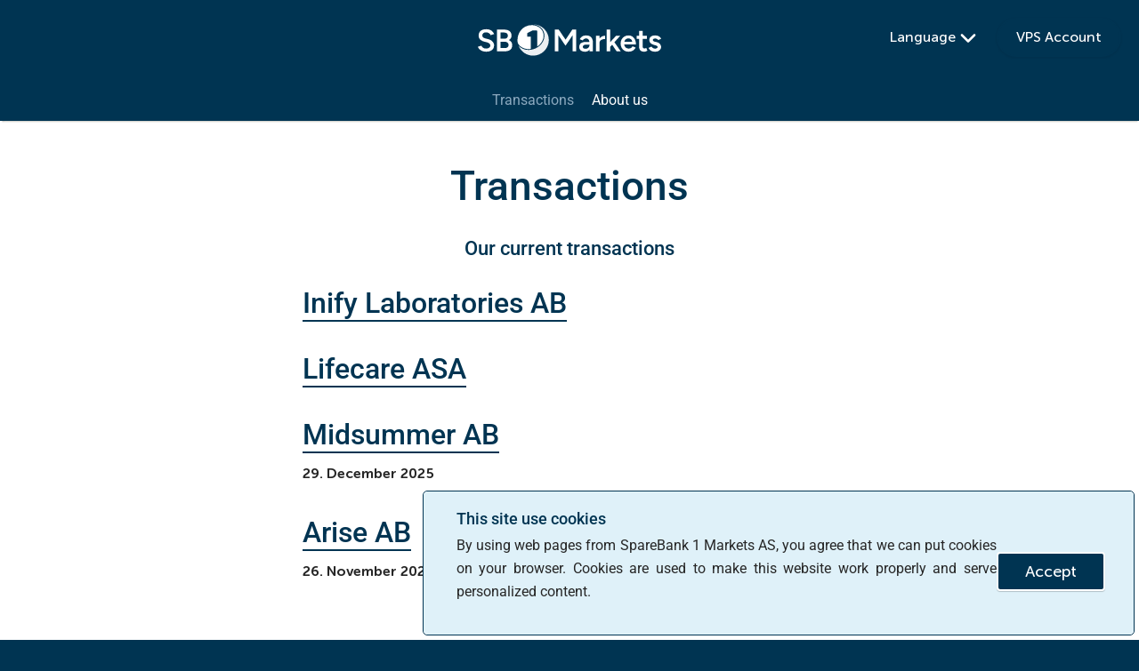

--- FILE ---
content_type: text/html; charset=utf-8
request_url: https://www.sb1markets.no/en/transactions/
body_size: 95780
content:
<!DOCTYPE html>
<html lang="en" class="no-js" >
<head>
    <meta charset="utf-8" />
    <meta http-equiv="X-UA-Compatible" content="IE=edge" />
    <title>
        Transactions | SB1 Markets
    </title>
    <meta name="viewport" content="width=device-width, initial-scale=1, shrink-to-fit=no" />

<meta property="og:site_name" content="SB1 Markets" />
<meta property="og:url" content="https://www.sb1markets.com/transactions/" />
<meta property="og:title" content="Transactions" />


    <link rel="icon" type="image/png" href="/Static/Img/favicon-96x96.png" sizes="96x96" />
    <link rel="icon" type="image/svg+xml" href="/Static/Img/favicon-light.svg?v=4" media="(prefers-color-scheme: light)">
    <link rel="icon" type="image/svg+xml" href="/Static/Img/favicon-dark.svg?v=4" media="(prefers-color-scheme: dark)">

    <link rel="apple-touch-icon" sizes="180x180" href="/Static/Img/apple-touch-icon.png?v=4" />
    <meta name="apple-mobile-web-app-title" content="SB1 Markets" />
    <link rel="icon" type="image/png" href="/Static/Img/favicon-96x96.png?v=4" sizes="96x96" />


    <link href="https://www.sb1markets.com/transactions/" rel="canonical" />
    <link href="https://www.sb1markets.com/transactions/" hreflang="en" rel="alternate" /><link href="/transaksjoner/" hreflang="no" rel="alternate" />

    <link rel="stylesheet" type="text/css" media="screen" href="/Static/Css/bundled_screen_5CF09DA9AC55D0F0D00E70E13D6467F2.css" />

    <link rel="stylesheet" type="text/css" media="print" href="/Static/Css/bundled_print_F06C6092A2200348ABEFEDD79C9B6227.css" />

    <script src="/Static/Dist/js/vendor/modernizr-custom.js"></script>

</head>
<body>
    

    <a href="#main" class="ffe-screenreader-only">Skip to main content</a>

    <svg aria-hidden="true" style="position: absolute; width: 0; height: 0; overflow: hidden;" version="1.1" xmlns="http://www.w3.org/2000/svg" xmlns:xlink="http://www.w3.org/1999/xlink"><defs><svg viewBox="0 0 200 200" id="atv-ikon" xmlns="http://www.w3.org/2000/svg"><path d="M102.511 31c-2.678 0-5.022 2.11-5.022 4.966v2.344c0 2.679 2.165 5.022 5.022 5.022h16.406l10.715 16.239-3.404 3.739c-7.679 8.571-19.99 11.953-31.418 8.203L41.406 55.442a20.14 20.14 0 0 0-6.417-1.06c-9.822 0-19.286 6.807-23.214 16.629l-.726 1.562c-1.25 3.214.357 7.009 3.572 8.259l38.616 14.453c14.285 5.535 23.549 18.906 23.549 34.263v9.095h36.44l16.796-23.883c7.857-11.786 22.3-20.2 35.157-20.2h26.227c6.429 0 8.605-8.572 3.07-11.608-9.108-5-51.262-30.178-51.619-30.356l-4.464-2.679-.168.168-9.654-14.62c-1.785-2.68-4.977-4.465-8.37-4.465h-17.69zm38.002 34.653c6.072 3.572 17.333 10.168 27.512 16.239h-2.846c-17.143 0-35.358 10.368-45.536 25.725l-12.835 18.527h-17.69c-1.25-19.107-13.236-35.68-31.808-42.466L25.558 71.68c2.5-2.857 5.882-4.799 9.096-4.799.893 0 1.786-.022 2.679.335l53.404 16.071c4.285 1.429 8.705 2.176 13.17 2.176 11.964 0 23.214-5.2 31.25-13.95l5.356-5.86zM33.371 102.26C14.978 102.26 0 117.237 0 135.63S14.978 169 33.37 169c18.393 0 33.427-14.977 33.427-33.37s-15.034-33.37-33.426-33.37zm133.258 0c-18.392 0-33.426 14.977-33.426 33.37S148.237 169 166.63 169 200 154.023 200 135.63s-14.978-33.37-33.37-33.37zM33.371 114.537c11.607 0 20.926 9.497 20.926 20.926 0 11.428-9.32 20.87-20.926 20.87-11.429 0-20.871-9.263-20.871-20.87 0-11.429 9.263-20.926 20.87-20.926zm133.258 0c11.429 0 20.871 9.497 20.871 20.926 0 11.428-9.263 20.87-20.87 20.87-11.43 0-20.927-9.263-20.927-20.87 0-11.429 9.32-20.926 20.926-20.926z" /></svg><svg viewBox="0 0 200 200" id="badekar-dusj-ikon" xmlns="http://www.w3.org/2000/svg"><path d="M58.06 3.5c-12.014 0-24.824 7.088-24.824 27.046v65.307h-17.99C6.831 95.853 0 102.683 0 111.099v8.002c0 8.414 6.832 15.246 15.245 15.246h1.928v6.017c0 19.649 12.89 36.351 30.666 42.058v8.762a5.328 5.328 0 0 0 5.315 5.316h2.512c2.925 0 5.257-2.388 5.257-5.316v-6.659h78.095v6.66a5.327 5.327 0 0 0 5.316 5.315h2.512c2.927 0 5.259-2.388 5.257-5.316v-8.762c17.804-5.69 30.723-22.388 30.724-42.058v-6.017h1.928c8.413 0 15.245-6.832 15.245-15.246V111.1c0-8.416-6.832-15.246-15.245-15.246H45.385V30.546c0-9.898 4.246-14.896 12.676-14.896 5.31 0 12.585 8.027 18.691 15.363-2.28 3.692-3.4 8.025-3.212 12.5.239 5.711 2.851 11.03 6.892 15.071a4.871 4.871 0 0 0 6.893 0l24.24-24.183a4.872 4.872 0 0 0 0-6.893h-.058c-4.04-4.04-9.362-6.71-15.07-6.951a21.87 21.87 0 0 0-10.69 2.278C77.617 13.088 68.54 3.5 58.062 3.5zm37.442 28.272c.868 0 1.691.096 2.512.292L84.988 45.091a11.083 11.083 0 0 1-.292-2.57c0-2.877 1.12-5.562 3.154-7.594a10.78 10.78 0 0 1 7.652-3.155zm-80.257 76.23h169.51a3.09 3.09 0 0 1 3.095 3.097v8.002a3.09 3.09 0 0 1-3.095 3.096h-14.077v18.167c0 17.644-14.367 32.011-32.01 32.011H61.332c-17.641 0-32.01-14.367-32.01-32.01v-18.168H15.245c-1.714 0-3.154-1.382-3.154-3.096V111.1c0-1.716 1.44-3.096 3.154-3.096z" /></svg><svg viewBox="0 0 200 200" id="bamse-ikon" xmlns="http://www.w3.org/2000/svg"><path d="M69.047 0c-14.53 0-26.272 11.775-26.272 26.348 0 8.675 4.173 16.493 10.92 21.524-1.384 4.684-2.109 9.347-2.109 14.204 0 9.022 2.627 17.902 7.298 25.536l-32.22 13.337-.161.162c-10.034 4.858-14.358 16.991-9.515 27.054 3.287 6.94 10.553 11.493 18.164 11.493 2.941 0 5.73-.694 8.325-1.735l7.406-2.44v10.03c-5.535 7.634-7.752 18.401-4.81 29.331C50.05 189.591 62.17 200 75.317 200c2.249 0 4.303-.347 6.38-.867 8.649-2.256 15.222-9.206 18.163-18.054.346 1.04.67 2.103 1.19 3.144 3.46 7.634 9.535 12.828 16.974 14.91 2.076.52 4.303.867 6.379.867 13.32 0 25.267-10.41 29.246-25.156 2.94-10.756.724-21.697-4.811-29.33v-10.03l7.406 2.44c2.595 1.214 5.384 1.734 8.325 1.734 7.784 0 14.877-4.554 18.164-11.493 2.595-5.031 2.919-10.583 1.19-15.614-1.73-5.031-5.537-9.184-10.38-11.44l-32.328-13.5c4.671-7.633 7.244-16.513 7.244-25.535 0-4.857-.67-9.693-2.054-14.204 6.747-4.858 10.866-12.85 10.866-21.524C157.272 11.775 145.53 0 130.999 0c-9.86 0-18.856 5.53-23.353 14.204-5.19-.867-10.228-.867-15.245 0C87.903 5.704 79.08 0 69.047 0zm.379 10.897c8.476 0 15.407 6.95 15.407 15.451v1.193c4.843-2.082 10.033-3.253 15.569-3.253 5.535 0 10.898 1.171 15.569 3.253v-1.193c0-8.5 6.876-15.451 15.352-15.451s15.407 6.95 15.407 15.451c0 8.154-6.368 14.931-14.325 15.452 3.805 5.898 6.054 13.011 6.054 20.818 0 11.971-5.579 22.717-14.055 29.656l44.653 18.542c2.249 1.04 3.784 2.992 4.649 5.421.865 2.256.713 4.847-.324 7.103a9.36 9.36 0 0 1-8.488 5.367c-1.384 0-2.735-.347-3.946-.868l-22.489-7.264v16.264c-1.038-.347-2.097-.856-3.135-1.03-2.076-.52-4.303-.867-6.38-.867-12.8 0-24.26 9.552-28.759 23.258-4.497-13.88-16.077-23.258-28.705-23.258-2.249 0-4.303.347-6.379.867l-3.135 1.03v-16.264l-21.786 7.102-.703.325c-1.211.694-2.563.867-3.946.867a9.36 9.36 0 0 1-8.488-5.367c-2.249-4.684-.346-10.214 4.325-12.47l44.977-18.758c-8.65-6.94-14.001-17.685-14.001-29.656 0-7.633 2.249-14.746 6.055-20.818-7.958-.52-14.38-7.298-14.38-15.452 0-8.5 6.93-15.451 15.407-15.451zm29.732 47.221c-4.449.454-7.946 4.256-7.946 8.838 0 4.886 3.939 8.837 8.811 8.837 4.873 0 8.812-3.95 8.812-8.837s-3.94-8.838-8.812-8.838c-.304 0-.568-.03-.865 0zm-27.84 87.396c8.303 0 16.272 7.297 18.866 17.186 3.114 11.624-1.913 23.27-11.082 25.698a13.01 13.01 0 0 1-3.622.488c-8.303 0-16.271-7.243-18.866-17.132-3.114-11.624 1.913-23.27 11.082-25.698 1.21-.347 2.41-.542 3.622-.542zm57.41 0c1.212 0 2.466.195 3.677.542 9.341 2.429 14.358 14.074 11.244 25.698-2.595 9.889-10.563 17.132-18.867 17.132a13.01 13.01 0 0 1-3.622-.488c-4.324-1.214-7.806-4.37-10.055-9.054-2.249-5.031-2.746-10.919-1.189-16.644 2.595-9.889 10.51-17.186 18.813-17.186z" /></svg><svg viewBox="-3 0 74 74" id="bankid-ikon" xmlns="http://www.w3.org/2000/svg"><path d="M14.9.3H3.3C1.7.3.5 1.6.5 3.1v3.4c0 1.6 1.3 2.8 2.8 2.8H15c1.6 0 2.8-1.3 2.8-2.8V3.1c0-1.5-1.3-2.8-2.9-2.8zM14.9 26.8H3.3c-1.6 0-2.8 1.3-2.8 2.8V33c0 1.6 1.3 2.8 2.8 2.8H15c1.6 0 2.8-1.3 2.8-2.8v-3.4c0-1.6-1.3-2.8-2.9-2.8zM14.9 40H3.3C1.7 40 .5 41.3.5 42.8v3.4c0 1.6 1.3 2.8 2.8 2.8H15c1.6 0 2.8-1.3 2.8-2.8v-3.4c0-1.6-1.3-2.8-2.9-2.8zM40 13.5H28.4c-1.6 0-2.8 1.3-2.8 2.8v3.4c0 1.6 1.3 2.8 2.8 2.8H40c1.6 0 2.8-1.3 2.8-2.8v-3.4c.1-1.5-1.2-2.8-2.8-2.8zM40 26.8H28.4c-1.6 0-2.8 1.3-2.8 2.8V33c0 1.6 1.3 2.8 2.8 2.8H40c1.6 0 2.8-1.3 2.8-2.8v-3.4c.1-1.6-1.2-2.8-2.8-2.8zM65.2.3H53.5c-1.6 0-2.8 1.3-2.8 2.8v3.4c0 1.6 1.3 2.8 2.8 2.8h11.7C66.8 9.3 68 8 68 6.5V3.1C68 1.6 66.7.3 65.2.3zM65.2 13.5H53.5c-1.6 0-2.8 1.3-2.8 2.8v3.4c0 1.6 1.3 2.8 2.8 2.8h11.7c1.6 0 2.8-1.3 2.8-2.8v-3.4c0-1.5-1.3-2.8-2.8-2.8zM65.2 40H53.5c-1.6 0-2.8 1.3-2.8 2.8v3.4c0 1.6 1.3 2.8 2.8 2.8h11.7c1.6 0 2.8-1.3 2.8-2.8v-3.4c0-1.6-1.3-2.8-2.8-2.8zM.4 59.7c0-.5.3-.8.8-.8h4.2c2.5 0 4.4 1.3 4.4 3.6 0 1.3-.6 2.4-1.7 3 1.5.5 2.3 1.9 2.3 3.3 0 2.8-2.2 4.1-4.9 4.1H1.2c-.5 0-.8-.3-.8-.8V59.7zm5.1 4.9c1.1 0 1.7-.8 1.7-1.8s-.6-1.7-1.8-1.7H3v3.6h2.5v-.1zm.2 6.1c1.3 0 2-.9 2-2 0-1.2-.8-2-2-2H3v4.1h2.7v-.1zM18 66.7h.4v-.2c0-1.3-.9-1.8-1.9-1.8-.9 0-1.6.3-2.1.6-.5.2-.9.1-1.1-.3l-.2-.4c-.2-.5-.2-.9.3-1.1.7-.3 1.8-.8 3.3-.8 2.6 0 4.2 1.5 4.2 4v5.5c0 .6-.3.8-.8.8h-.7c-.5 0-.8-.3-.8-.8v-.4-.4s-1 1.9-3.2 1.9c-1.8 0-3.4-1.2-3.4-3 .1-3.1 3.7-3.6 6-3.6zm-1.9 4.6c1.4 0 2.3-1.4 2.3-2.7v-.4H18c-1.3 0-3.4.2-3.4 1.7 0 .7.5 1.4 1.5 1.4zM23.7 63.7c0-.5.3-.8.8-.8h.8c.5 0 .8.3.8.8v1.1c.4-.9 1.5-2.1 3.6-2.1 2.2 0 3.5 1.2 3.5 3.9v5.7c0 .6-.3.8-.8.8h-.9c-.5 0-.8-.3-.8-.8V67c0-1.2-.3-2.1-1.6-2.1-1.8 0-2.9 1.5-2.9 3.3v3.9c0 .6-.3.8-.8.8h-.9c-.5 0-.8-.3-.8-.8v-8.4zM36 59.7c0-.5.3-.8.8-.8h.9c.6 0 .8.3.8.8v6.7h1.3l2.1-3c.2-.4.5-.6 1-.6h1c.7 0 .9.5.5 1l-2.5 3.5 3 4.6c.3.6.1 1-.6 1h-1.1c-.5 0-.8-.2-1-.6l-2.4-3.9h-1.3V72c0 .6-.3.8-.8.8h-.9c-.5 0-.8-.3-.8-.8V59.7zM49.6 59.7c0-.5.3-.8.8-.8h.9c.5 0 .8.3.8.8v12.4c0 .6-.3.8-.8.8h-.9c-.5 0-.8-.3-.8-.8V59.7zM55.8 59.7c0-.5.3-.8.8-.8h4c4.3 0 7.2 2.6 7.2 7S65 73 60.6 73h-4c-.5 0-.8-.3-.8-.8V59.7zm4.7 11c2.9 0 4.7-1.7 4.7-4.9 0-3.1-1.9-4.8-4.7-4.8h-2.1v9.7h2.1z" /></svg><svg viewBox="0 0 200 200" id="bat-liten-ikon" xmlns="http://www.w3.org/2000/svg"><path d="M14.505 57.5C6.495 57.5 0 64.003 0 72.023v16.925c0 5.35 4.363 9.664 9.706 9.664h5.013v32.782h-2.4c-2.672 0-4.853 2.132-4.853 4.806v1.441c0 2.676 2.182 4.859 4.853 4.859h13.492V98.612h1.813l13.492 37.054H173.96l24.797-44.422c3.758-6.73-1.491-14.92-9.172-14.363L56.155 86.545V72.023c0-8.02-6.495-14.523-14.505-14.523H14.505zm0 11.96h27.091c1.412 0 2.56 1.15 2.56 2.563v14.629h-32.21v-14.63a2.564 2.564 0 0 1 2.56-2.562zm171.772 19.648l-19.358 34.598H49.49L40.743 99.68l14.719-1.068H56.155v-.054l130.122-9.45z" /></svg><svg viewBox="0 0 200 200" id="bat-stor-ikon" xmlns="http://www.w3.org/2000/svg"><path d="M143.958 56.024a8.47 8.47 0 0 0-2.548.611L51.97 92.681l-44.297 4.7c-5.585.45-9.085 6.156-7.123 11.42L13.995 144H152.59l45.287-51.883c5.133-5.865.293-14.898-7.406-14.146l-20.049 2.115-19.483-21.336c-1.811-1.917-4.406-2.923-6.981-2.726zm.33 10.386l13.727 14.992-12.312 1.316-10.567-12.642 9.152-3.666zm-19.011 7.614l8.35 9.963-45.287 4.84 36.937-14.803zm62.646 14.333l-39.861 45.727H21.118l-10.284-26.928 177.09-18.799z" /></svg><svg viewBox="0 0 200 200" id="bestikk-ikon" xmlns="http://www.w3.org/2000/svg"><path d="M166.355 200h-20.551c-6.707 0-12.144-5.429-12.144-12.126v-56.327h-3.097c-7.495 0-13.57-6.067-13.57-13.55V43.865C116.993 19.64 136.66 0 160.923 0h5.434c6.706 0 12.143 5.429 12.143 12.126v175.746c0 6.7-5.439 12.128-12.145 12.128zm-17.7-14.973h14.85V14.973h-2.583c-15.954 0-28.935 12.962-28.935 28.893v72.708h16.668v68.453zM73.325 200H52.776c-6.707 0-12.143-5.429-12.143-12.126V104.53H35.07c-7.495 0-13.57-6.066-13.57-13.55V7.149a6.069 6.069 0 0 1 6.073-6.065h2.85a6.068 6.068 0 0 1 6.074 6.064v82.408h19.132v95.473h14.85V89.556H89.61V7.148a6.069 6.069 0 0 1 6.073-6.064h2.85a6.069 6.069 0 0 1 6.074 6.064v83.833c0 7.482-6.075 13.548-13.568 13.548h-5.565v83.345C85.468 194.571 80.032 200 73.325 200z" /><path d="M58.66 59.906H44.737V7.148a6.069 6.069 0 0 1 6.073-6.064h1.78a6.068 6.068 0 0 1 6.073 6.064v52.758h-.003zM81.362 59.906H67.439V7.148a6.069 6.069 0 0 1 6.072-6.064h1.78a6.069 6.069 0 0 1 6.073 6.064v52.758h-.002z" /></svg><svg viewBox="0 0 200 200" id="beta-ikon" xmlns="http://www.w3.org/2000/svg"><path d="M79.169 64.353c-3.704 0-5.556 2.085-5.556 5.557h-.231v59.95c0 3.703 2.08 5.556 5.552 5.556h20.603c14.12 0 27.086-5.785 27.086-21.294 0-6.25-3.012-13.427-11.113-15.973v-.231c5.555-3.01 8.332-9.028 8.332-15.046 0-12.037-9.955-18.519-24.075-18.519H79.17zM91.204 79.4h8.563c4.63 0 6.483 2.776 6.483 6.017 0 3.24-1.85 6.483-6.248 6.483v.231h-8.798V79.4zm-.23 26.62h10.647c5.092 0 7.405 3.24 7.405 7.175 0 3.935-2.543 7.405-7.636 7.405v.236H90.974V106.02z" /><path d="M100 200C44.92 200 0 155.1 0 100 0 44.92 44.92 0 100 0c55.1 0 100 44.92 100 100s-44.92 100-100 100zm0-186.3c-47.6 0-86.26 38.66-86.26 86.26S52.4 186.22 100 186.22s86.26-38.66 86.26-86.26S147.6 13.7 100 13.7z" /></svg><svg viewBox="0 0 200 200" id="betaling-100-ikon" xmlns="http://www.w3.org/2000/svg"><path d="M10.825 35C4.833 35 0 39.845 0 45.853v108.234C0 160.095 4.833 165 10.825 165h178.29c5.992 0 10.887-4.907 10.885-10.913V45.853C200 39.845 195.107 35 189.115 35H10.825zm1.615 12.472h175.12v105.056H12.44V47.472zm87.44 29.202c-13.083 0-17.284 10.56-17.284 23.806 0 13.247 4.2 23.985 17.284 23.985s17.345-10.74 17.345-23.985c0-13.248-4.261-23.806-17.345-23.806zm40.49 0c-13.082 0-17.344 10.56-17.344 23.806 0 13.247 4.262 23.985 17.345 23.985s17.344-10.74 17.344-23.985c0-13.248-4.26-23.806-17.344-23.806zm-78.528.78c-1.805 0-3.073.57-4.426 1.799l-7.954 7.495c-1.677 1.616-1.731 3.356-.12 5.037l1.675 1.799c1.548 1.679 3.287 1.73 4.964.18l.538-.54c.773-.646 1.436-2.039 1.436-2.039h.12s-.06 1.794-.06 3.538v19.248h-6.22c-2.32 0-3.59 1.273-3.59 3.598v2.579c0 2.327 1.27 3.537 3.59 3.537h23.564c2.321 0 3.529-1.21 3.529-3.537v-2.579c0-2.325-1.208-3.598-3.53-3.598H69.02v-32.92c0-2.325-1.207-3.597-3.529-3.597h-3.648zm38.038 9.594c4.448 0 5.742 5.937 5.742 13.432 0 7.562-1.294 13.613-5.742 13.611-4.446 0-5.681-6.051-5.681-13.611 0-7.495 1.235-13.432 5.681-13.432zm40.49 0c4.449 0 5.742 5.937 5.742 13.432 0 7.562-1.293 13.613-5.741 13.611-4.446 0-5.742-6.051-5.742-13.611 0-7.495 1.296-13.432 5.742-13.432z" /></svg><svg viewBox="0 0 200 200" id="betaling-kontaktlos-ikon" xmlns="http://www.w3.org/2000/svg"><path d="M97.659 0C79.17 0 61.292 5.062 45.724 14.603c-2.724 1.558-3.333 5.257-1.581 7.788l1.581 2.19c1.751 2.337 4.829 3.08 7.358 1.522 13.428-8.178 28.62-12.474 44.577-12.474 15.957 0 31.33 4.284 44.758 12.656 2.53 1.558 5.668.816 7.42-1.52l1.52-2.13c1.946-2.532 1.204-6.036-1.52-7.789C134.074 5.111 116.146 0 97.659 0zm-.183 23.365A75.272 75.272 0 0 0 59.103 33.89c-2.724 1.752-3.272 5.44-1.52 7.97l1.52 2.191c1.751 2.337 4.89 3.08 7.42 1.521 9.34-5.451 19.86-8.335 30.953-8.335s21.796 2.872 31.137 8.518c2.53 1.363 5.607.815 7.358-1.521l1.581-2.13c1.946-2.726 1.144-6.474-1.58-8.031-11.677-7.01-24.874-10.71-38.496-10.71zm0 24.338c-8.562 0-16.748 1.996-24.143 6.085-2.919 1.752-3.892 5.427-1.946 8.153l1.581 2.13c1.557 2.141 4.659 3.127 6.994 1.764 5.254-2.92 11.287-4.502 17.514-4.502 6.228 0 12.248 1.582 17.697 4.502 2.335 1.168 5.437.377 6.993-1.764l1.582-1.947c1.946-2.726.973-6.596-1.946-8.154a50.277 50.277 0 0 0-24.326-6.267zM31.13 95.223c-6.227 0-11.129 5.1-11.129 11.135v82.507C20 195.095 25.096 200 31.129 200H168.87c6.033 0 10.934-5.099 11.129-11.135v-82.507c0-6.23-5.096-11.134-11.129-11.134H31.13zm1.52 12.657h134.459v79.464H32.649V107.88zm67.32 21.417c-10.313 0-13.622 8.36-13.622 18.68s3.309 18.74 13.623 18.74 13.622-8.42 13.622-18.74c0-10.514-3.308-18.68-13.622-18.68zm31.745 0c-10.314 0-13.622 8.36-13.622 18.68s3.308 18.74 13.622 18.74 13.622-8.42 13.622-18.74c0-10.514-3.308-18.68-13.622-18.68zm-61.908.974c-1.557 0-2.493.426-3.466 1.4l-6.264 5.84c-1.362 1.169-1.35 2.532-.182 3.895l1.398 1.338c1.168 1.363 2.53 1.35 3.892.183l.365-.365c.584-.39 1.156-1.582 1.156-1.582h.182v17.706h-4.865c-1.751 0-2.676.985-2.676 2.738h-.243v2.13c0 1.752.985 2.737 2.737 2.737h18.487c1.751 0 2.736-.985 2.736-2.738v-1.947c0-1.752-.985-2.677-2.736-2.677h-4.865v-25.92c0-1.753-.985-2.738-2.737-2.738h-2.919zm29.555 7.24c.2-.035.39 0 .609 0 3.502 0 4.5 4.625 4.5 10.466 0 5.841-1.192 10.709-4.5 10.709-3.503 0-4.44-4.868-4.44-10.71 0-5.475.838-9.93 3.831-10.465zm31.745 0c.2-.035.39 0 .608 0 3.503 0 4.5 4.625 4.5 10.466 0 5.841-.997 10.709-4.5 10.709s-4.5-4.868-4.5-10.71c0-5.475.899-9.93 3.892-10.465z" /></svg><svg viewBox="0 0 200 200" id="betaling-kontaktlos-info-ikon" xmlns="http://www.w3.org/2000/svg"><path d="M74.824 0C59.236 0 44.11 4.258 30.984 12.283c-2.297 1.474-2.923 4.421-1.282 6.55l1.282 1.843c1.477 1.965 4.122 2.59 6.255 1.28 11.322-6.88 24.13-10.492 37.585-10.492 13.454 0 26.416 3.603 37.738 10.645 2.133 1.31 4.727.85 6.204-1.28l1.333-1.791c1.477-2.129.964-5.24-1.333-6.55C105.476 4.298 90.41 0 74.824 0zm0 19.857c-11.486 0-22.51 3.07-32.355 8.802-2.297 1.31-2.922 4.463-1.281 6.756l1.281 1.79c1.477 1.966 4.123 2.427 6.256 1.28 7.876-4.585 16.91-7.01 26.099-7.01 9.352 0 18.376 2.466 26.252 7.215 2.133 1.31 4.728.798 6.204-1.33l1.334-1.792c1.64-2.129.964-5.23-1.334-6.704-9.844-5.896-20.97-9.007-32.456-9.007zm0 20.112c-7.22 0-14.121 1.792-20.356 5.067-2.461 1.638-3.282 4.77-1.641 7.062l1.333 1.792c1.313 1.801 3.764 2.63 5.897 1.484 4.594-2.457 9.516-3.787 14.767-3.787 5.25 0 10.326 1.33 14.92 3.787 1.97 1.146 4.585.48 5.897-1.484l1.333-1.792c1.641-2.292.82-5.383-1.64-6.857a42.472 42.472 0 0 0-20.51-5.272zm-55.94 34.238c-5.087 0-9.384 4.074-9.384 9.314v69.447c0 5.077 4.133 9.366 9.383 9.366h88.244c1.969 20.798 19.381 37.338 40.712 37.666h.82c22.807 0 41.676-18.547 41.84-41.146.164-22.764-18.059-41.577-40.866-42.068-1.805 0-3.63-.02-5.435.307V83.521a9.304 9.304 0 0 0-9.332-9.314H18.883zm1.281 10.798h113.368v34.75c-5.415 2.128-10.306 5.21-14.408 9.467-6.235 6.223-10.163 14.105-11.64 22.62h-87.32V85.005zm83.526 17.861c-8.696 0-11.485 6.868-11.485 15.711 0 8.68 2.79 15.712 11.485 15.712 8.696 0 11.486-6.868 11.486-15.712 0-8.68-2.79-15.711-11.486-15.711zm-26.919.154c-8.696 0-11.485 6.867-11.485 15.71 0 8.68 2.789 15.763 11.485 15.763s11.486-7.082 11.486-15.762c0-8.844-2.79-15.711-11.486-15.711zm-24.92.511c-1.148 0-1.989.307-2.973 1.126l-5.23 4.913c-1.149 1.147-1.138 2.293-.154 3.276l1.128 1.177c.984 1.146 2.133 1.136 3.282.153l.307-.358c.492-.491 1.026-1.28 1.026-1.28h.154v14.893H45.29c-1.477 0-2.308.83-2.308 2.303v1.638c0 1.474.83 2.303 2.308 2.303h15.587c1.477 0 2.307-.83 2.307-2.303v-1.638c-.164-1.31-.984-2.15-2.46-2.15H56.62v-21.75c0-1.474-.83-2.303-2.307-2.303h-2.461zm24.92 6.193c2.954 0 3.794 3.94 3.794 8.853.165 5.077-.84 9.008-3.794 9.008s-3.743-3.93-3.743-9.008c0-4.913.79-8.853 3.743-8.853zm26.92 0c2.953 0 3.794 3.94 3.794 8.853s-.841 9.008-3.795 9.008-3.794-3.93-3.794-9.008c0-4.913.84-8.853 3.794-8.853zm45.275 18.526h.666c16.408.327 29.698 14.063 29.534 30.604-.328 16.376-13.936 29.836-30.508 29.836h-.513c-16.408-.328-29.534-13.92-29.534-30.297 0-8.024 3.128-15.568 8.87-21.136 5.743-5.732 13.445-9.007 21.485-9.007zm-1.641 12.59c-1.805 0-2.769 1.013-2.769 2.814v1.28c0 1.637.964 2.66 2.769 2.66h2.974c1.805 0 2.769-1.023 2.769-2.66v-1.28c0-1.801-.964-2.815-2.77-2.815h-2.973zm-.77 10.03c-1.365.21-1.999 1.177-1.999 2.61v19.806c0 1.801.974 2.763 2.615 2.763h3.128c1.805 0 2.769-.962 2.769-2.763V153.48c0-1.801-.964-2.61-2.77-2.61h-3.127c-.226 0-.42-.03-.615 0z" /></svg><svg viewBox="0 0 200 200" id="betalingskort-globus-ikon" xmlns="http://www.w3.org/2000/svg"><path d="M168.696 29c-17.218 0-31.305 14.113-31.305 31.362s14.087 31.362 31.305 31.362S200 77.61 200 60.362 185.913 29 168.696 29zm24 28.574h-7.653c-.521-7.492-3.13-14.287-7.13-19.862 8 3.31 13.913 10.976 14.783 19.862zm-26.609-19.688v19.688h-8.696c.522-7.666 3.479-14.635 8.696-19.688zm0 24.915V82.49c-4.87-5.053-8-12.023-8.696-19.689h8.696zm5.217 19.689V62.8H180c-.696 7.666-3.652 14.636-8.696 19.689zm0-24.916V37.886c4.87 5.053 8 12.022 8.696 19.688h-8.696zm-12-19.862a36.213 36.213 0 0 0-7.13 19.862h-7.652c.87-8.886 6.782-16.552 14.782-19.862zm-14.782 25.09h7.652c.522 7.491 3.13 14.286 7.13 19.862-8-3.31-13.913-10.803-14.782-19.863zm33.391 19.862a36.213 36.213 0 0 0 7.13-19.863h7.653c-.87 9.06-6.783 16.552-14.783 19.863z" /><path d="M161.565 118.556H12.348V66.634H128V54.438H9.913C4.522 54.438 0 58.794 0 64.369v96.7c0 5.4 4.348 9.931 9.913 9.931h153.913c5.391 0 9.913-4.356 9.913-9.931v-60.11h-12.174v17.597zm0 40.248H12.348v-17.598h149.217v17.598z" /></svg><svg viewBox="0 0 200 200" id="betalingskort-hand-ikon" xmlns="http://www.w3.org/2000/svg"><path d="M11.512 156.765v-15.112h48.503s-1.321-12.09-1.51-18.89H11.512V78.937h46.616c0-4.911-.19-8.878-.19-11.334h-47.18C4.906 67.603 0 72.326 0 78.371v79.15c0 5.856 4.718 10.767 10.757 10.767h58.128s-4.907-7.745-5.85-11.334H11.511v-.189zM194.388 87.25c-6.228-5.101-16.986-6.612-26.422 2.644a136.213 136.213 0 0 0-6.794 7.367V55.514c0-8.312-6.794-15.113-15.098-15.113h-2.831c-.944 0-1.887.19-2.83.378v-5.856c0-8.123-6.606-14.923-14.91-14.923h-2.642c-8.493 0-15.476 6.99-15.476 15.49v1.511a14.354 14.354 0 0 0-3.963-.567h-2.265c-8.493 0-15.475 6.99-15.475 15.49v3.4h-2.076c-9.248 0-16.797 7.557-16.797 16.813 0 2.456 0 59.315 3.963 74.805l1.133 4.345C76.057 168.099 91.155 180 108.517 180h24.535c16.042 0 36.801-12.656 46.804-40.992 4.53-12.845 11.323-22.668 15.475-28.524l1.321-1.889c5.285-7.178 4.152-16.057-2.264-21.346zm-6.606 14.733l-1.32 1.7c-4.53 6.423-11.89 17.002-16.986 31.17-8.115 23.045-24.346 33.435-36.047 33.435h-24.534c-12.079 0-22.647-8.312-25.667-20.024l-1.132-4.344c-3.02-11.712-3.586-56.104-3.586-72.16a5.48 5.48 0 0 1 5.473-5.479h2.076v38.914h11.324v-53.46c0-2.266 1.887-4.155 4.152-4.155h2.264c2.076 0 3.964 1.7 3.964 3.967v53.837h11.323V35.3c0-2.267 1.887-4.156 4.152-4.156h2.642c1.887 0 3.586 1.511 3.586 3.59v70.46h11.324V54.569c0-1.511 1.32-2.833 2.83-2.833h2.831c2.076 0 3.775 1.7 3.775 3.778v75.56l10.191-13.978c0-.19 9.059-12.468 15.853-19.08 4.34-4.344 8.681-4.155 11.135-2.077.755.755 2.642 2.833.377 6.044z" /></svg><svg viewBox="0 0 200 200" id="betalingskort-ikon" xmlns="http://www.w3.org/2000/svg"><path d="M188.641 33H11.357C5.085 33 0 38.085 0 44.357v111.285C0 161.915 5.085 167 11.357 167h177.286c6.273 0 11.357-5.085 11.357-11.358V44.357C200 38.085 194.916 33 188.641 33zm-2.665 14.024V106.7H14.024V47.024h171.952zM14.024 152.978v-20.233h171.952v20.233H14.024z" /></svg><svg viewBox="0 0 200 200" id="betalingskort-innpakket-ikon" xmlns="http://www.w3.org/2000/svg"><path d="M124.001 0C105.27 0 97.566 33.098 94.608 54.752c-3.55-4.134-8.072-9.092-13.002-14.21C64.254 22.823 50.81 14.395 40.752 14.395c-6.113 0-11.03 3.1-13.988 8.612-2.76 5.119-2.982 10.63-.616 15.75 6.113 13.19 29.405 23.426 47.94 29.529H12.778C6.664 68.287 1.5 73.245 1.5 79.545v109.258C1.5 194.906 6.467 200 12.777 200h174.508c6.113 0 11.215-4.897 11.215-11.197V79.36c-.197-6.103-5.09-11.073-11.4-11.073h-52.87c13.803-5.71 24.069-14.531 30.379-26.146 1.577-2.953.382-6.693-2.773-7.875l-.616-.184c-2.564-.984-5.719-.025-6.902 2.338-9.267 16.93-27.754 23.217-41.162 25.776 12.028-14.174 29.159-37.22 26.004-51-.79-3.346-3.18-7.85-9.49-10.212C127.698.197 125.973 0 124.001 0zm0 11.627c.592 0 .937.172 1.725.37 1.578.59 1.775 1.193 1.972 1.783 1.38 6.3-8.047 21.828-20.273 36.79 3.55-20.868 10.069-38.943 16.576-38.943zm-83.249 14.58c9.07 0 26.805 16.094 41.594 32.237-19.522-6.103-41.212-15.356-45.353-24.608-.788-1.772-.74-3.52.247-5.29.986-1.97 2.132-2.339 3.512-2.339zm-25.45 55.86h61.375v58.505H15.303V82.067zm73.945 0h14.235v103.784H89.247V82.067zm27.052 0h68.213v58.505H116.3V82.067zM15.303 166.164h61.374v19.871H15.303v-19.87zm100.996 0h68.213v19.871H116.3v-19.87z" /></svg><svg viewBox="0 0 200 200" id="betalingskort-kreditt-ikon" xmlns="http://www.w3.org/2000/svg"><path d="M11.406 33C5 33 0 38.197 0 44.406v111.188C0 162.004 5.2 167 11.406 167h176.969c6.406 0 11.425-4.997 11.625-11.406V44.406C200 37.996 194.8 33 188.594 33H11.406zM14 47.219h171.781v105.75H14V47.219zm107.531 14.625c-12.936 0-23.437 10.494-23.437 23.437s10.5 23.438 23.437 23.438c4.933 0 9.507-1.52 13.281-4.125a23.222 23.222 0 0 0 13.532 4.312c12.813 0 23.437-10.418 23.437-23.437-.2-13.02-10.624-23.438-23.437-23.438-4.9 0-9.465 1.548-13.25 4.157a23.269 23.269 0 0 0-13.563-4.344zm26.813 12.218c6.206 0 11.406 4.997 11.406 11.407 0 6.209-5 11.437-11.406 11.437-2.054 0-4.006-.565-5.688-1.531a23.34 23.34 0 0 0 2.281-10.094c0-3.495-.784-6.802-2.156-9.781a11.395 11.395 0 0 1 5.563-1.438zM39.438 122.72a5.602 5.602 0 0 0-5.594 5.625v2.594c0 3.004 2.39 5.625 5.593 5.625h58.876c3.203 0 5.78-2.621 5.78-5.625v-2.594c0-3.005-2.39-5.625-5.593-5.625H39.437z" /></svg><svg viewBox="0 0 200 200" id="betalingskort-kryss-ikon" xmlns="http://www.w3.org/2000/svg"><path d="M150.672 20.516c-12.134.437-23.868 5.476-32.51 14.132-9.029 9.044-13.932 21.056-13.932 33.681 0 1.319-.012 2.685.176 4.004H10.7C4.868 72.333 0 77.02 0 83.05v85.733c0 5.842 4.68 10.717 10.7 10.717h137.15c5.832 0 10.758-4.687 10.758-10.717v-52.759c23.14-3.391 41.01-23.188 41.387-46.93.376-26.19-20.705-48.013-46.854-48.578-.811-.012-1.66-.03-2.469 0zm1.529 13.19h.764c18.812.377 34.05 16.18 33.861 35.212-.376 19.03-16.037 34.27-35.037 34.27h-.529c-18.812-.377-33.862-16.016-33.862-34.859 0-9.233 3.587-17.853 10.17-24.26 6.585-6.595 15.415-10.363 24.633-10.363zM139.796 49.31l-6.584 6.771 12.58 12.66-12.58 12.601 6.584 6.772 12.581-12.778 12.816 12.778 6.584-6.772-12.64-12.6 12.64-12.66-6.584-6.772-12.816 12.836-12.58-12.836zM13.168 85.523h94.237c6.208 16.016 20.716 28.052 38.211 30.501v13.013H13.168V85.523zm0 68.186H145.44v12.601H13.168v-12.6z" /></svg><svg viewBox="0 0 200 200" id="betalingskort-stjerne-ikon" xmlns="http://www.w3.org/2000/svg"><path d="M153.156 20.5c-12.982-.189-25.78 4.915-35 14.156-9.03 9.053-13.937 21.114-13.937 33.75 0 1.32 0 2.649.187 3.969H10.72C4.886 72.375 0 77.09 0 83.125v85.625c0 5.847 4.698 10.75 10.719 10.75h136.969c5.832 0 10.718-4.715 10.718-10.75v-52.625c23.142-3.206 41.218-23.016 41.594-46.969.376-26.216-20.692-48.09-46.844-48.656zm-.937 13.219h.75c18.814.377 34.032 16.2 33.844 35.25-.377 18.86-15.967 34.344-34.97 34.344h-.562c-18.814-.378-33.875-16.046-33.875-34.907 0-9.241 3.572-17.9 10.156-24.312 6.585-6.601 15.438-10.375 24.657-10.375zm.281 17.375c-1.082 0-2.186.618-2.563 1.843l-2.812 8.313-8.656.188c-2.634 0-3.57 3.208-1.5 4.906l6.969 5.094-2.657 8.28c-.752 2.453 2.087 4.54 4.156 3.032l7.157-5.094 7.125 5.094c2.07 1.509 4.909-.58 4.156-3.031l-2.625-8.281 6.938-5.094c2.07-1.51.945-4.718-1.5-4.906l-8.844-.188-2.813-8.313c-.376-1.225-1.45-1.843-2.531-1.843zM13.156 85.562h94.094c6.02 16.032 20.503 27.923 37.813 30.563v13.969H13.155V85.563zm0 67.157h131.906v13.594H13.156v-13.594z" /></svg><svg viewBox="0 0 200 200" id="bil-camping-ikon" xmlns="http://www.w3.org/2000/svg"><path d="M24.82 129.572H2.72a1.658 1.658 0 0 1-1.654-1.663v-1.368c0-.918.74-1.663 1.654-1.663h22.1v4.692zm172.765 0h-56.513v-4.693h56.513c.914 0 1.654.744 1.654 1.662v1.367c0 .917-.74 1.662-1.655 1.662" fill="#002776" fill-rule="evenodd" /><path d="M106.743 72.47H2.723a1.657 1.657 0 0 1-1.655-1.66v-1.37c0-.918.74-1.663 1.654-1.663h104.02v4.69zm90.842 0h-19.797v-4.69h19.797c.914 0 1.654.744 1.654 1.662v1.367c0 .917-.74 1.66-1.655 1.66M122.697 54.62h15.64v-4.456h-14.523l-1.117 4.455zm17 4.69h-18.745c-2.156 0-3.736-2.037-3.21-4.136l1.803-7.19a3.311 3.311 0 0 1 3.21-2.512h16.943a3.317 3.317 0 0 1 3.31 3.324v7.19a3.318 3.318 0 0 1-3.31 3.325z" fill="#a20076" fill-rule="evenodd" /><path d="M171.624 79.84h-1.454v-4.693h1.454c1.96 0 3.09-.926 3.138-.965l.09-.08c.173-.17 1.016-1.078 1.016-2.79v-7.537l-2.88-1.043-9.48-3.943-.185-1.33c-.558-3.995-1.222-8.912-1.222-9.643v-.72h4.67v.72c.027.484.498 4.077.992 7.664l6.912 2.878 3.675 1.33a3.324 3.324 0 0 1 2.187 3.128v8.497c0 3.508-1.858 5.595-2.427 6.15l-.48.42c-.716.568-2.8 1.957-6.006 1.957m-47.996-8.15c-2.508 0-4.547 2.05-4.547 4.57 0 2.517 2.04 4.568 4.548 4.568 2.506 0 4.546-2.05 4.546-4.57 0-2.52-2.04-4.568-4.546-4.568m0 13.83c-5.083 0-9.216-4.155-9.216-9.26 0-5.108 4.133-9.262 9.216-9.262 5.08 0 9.216 4.154 9.216 9.26 0 5.107-4.135 9.262-9.216 9.262" fill="#a20076" fill-rule="evenodd" /><path d="M163.29 71.69c-2.507 0-4.548 2.05-4.548 4.57 0 2.517 2.04 4.568 4.547 4.568 2.506 0 4.546-2.05 4.546-4.57 0-2.52-2.04-4.568-4.547-4.568m0 13.83c-5.082 0-9.217-4.155-9.217-9.26 0-5.108 4.135-9.262 9.216-9.262 5.08 0 9.215 4.154 9.215 9.26 0 5.107-4.134 9.262-9.216 9.262" fill="#a20076" fill-rule="evenodd" /><path mask="url(#mask-2)" transform="translate(1.068 35.964) scale(2.91828)" fill="#a20076" fill-rule="evenodd" d="M53.23 15.035v-1.608h-8.59v1.608m-5.12 0h-2.975c-.626 0-1.134-.51-1.134-1.14V9.302c0-.112.018-.223.05-.33L37.928.807c.145-.48.586-.808 1.085-.808h19.653c.508 0 .955.34 1.092.832l.72 2.587a1.136 1.136 0 0 1-1.09 1.445H52.85v1.528h3.524V8h-3.99c-.625 0-1.133-.51-1.133-1.14V4.398c0-.63.51-1.14 1.135-1.14h6.387l-.46-1.65H39.36l-2.35 7.765v4.055h2.51v1.608z" /><path mask="url(#mask-2)" d="M46.575 31.728c0 .966-.474 1.477-.57 1.57l-.05.045c-.026.02-.637.517-1.702.54-.346-3.045-2.923-5.42-6.044-5.42-3.124 0-5.703 2.377-6.047 5.424H23.78c-.346-3.047-2.924-5.423-6.047-5.423-3.123 0-5.7 2.376-6.046 5.423H10.66v-6.975c0-.72.246-1.272.822-1.85.69-.693 1.45-1.486 2.14-2.203 1.158-1.206 2.252-2.343 3.1-3.13.485-.45 1.045-.68 1.664-.68h10.172c1.52 0 1.85.333 2.202.685.377.378 2.593 2.396 3.977 3.58 1.465 1.25 3.726 2.114 5.106 2.292l.053.007c1.42.183 2.83.364 3.92.51 1.552.204 1.917.59 2.134.82.067.07.126.13.184.184.244.23.434 1.06.44 1.634v2.966zm-8.366 6.157a3.3 3.3 0 0 1-3.29-3.303 3.3 3.3 0 0 1 3.29-3.305c1.81 0 3.286 1.482 3.286 3.305 0 1.82-1.475 3.303-3.287 3.303zm-20.477 0a3.3 3.3 0 0 1-3.288-3.303c0-1.823 1.475-3.305 3.288-3.305 1.813 0 3.288 1.482 3.288 3.305 0 1.82-1.474 3.303-3.287 3.303zm30.31-12.816l-.064-.066c-.626-.66-1.567-1.376-3.797-1.67a830.32 830.32 0 0 0-3.928-.51l-.053-.007c-.98-.126-2.68-.818-3.65-1.647-1.42-1.213-3.555-3.166-3.812-3.424-1.08-1.087-2.253-1.51-4.182-1.51h-10.17c-1.678 0-2.865.777-3.566 1.428-.905.84-2.025 2.006-3.226 3.255-.664.69-1.414 1.47-2.092 2.15C8.397 24.18 7.86 25.436 7.86 26.91v7.51c0 1.26 1.016 2.28 2.268 2.28h1.902c.86 2.33 3.09 3.997 5.703 3.997 2.614 0 4.843-1.67 5.703-4h9.07c.86 2.33 3.088 4 5.703 4 2.613 0 4.84-1.67 5.702-4h.267c1.865 0 3.08-.81 3.497-1.138l.09-.06.192-.187c.33-.325 1.415-1.543 1.415-3.587v-2.98c-.007-.578-.122-2.547-1.333-3.68z" transform="translate(1.068 35.964) scale(2.91828)" fill="#002776" fill-rule="evenodd" /></svg><svg viewBox="0 0 200 200" id="bil-ikon" xmlns="http://www.w3.org/2000/svg"><path d="M50.182 42c-7.746 0-13.365 3.534-16.593 6.595-4.357 4.028-9.875 9.697-15.685 15.658-3.066 3.223-6.95 7.09-10.339 10.473C2.401 79.88 0 85.68 0 92.448v37.055a9.153 9.153 0 0 0 9.18 9.164h10.842C23.896 149.944 34.527 158 46.954 158s23.27-8.056 26.983-19.333h45.794C123.605 149.944 134.287 158 146.714 158s23.22-8.056 26.932-19.333h2.118c8.877 0 14.505-3.837 16.442-5.287l.353-.352.807-.806c1.614-1.45 6.607-7.058 6.607-16.564v-14.349c.161-2.094-.192-11.751-6.002-17.068l-.303-.352c-2.905-3.061-7.262-6.253-17.753-7.703-5.325-.645-12.275-1.611-19.215-2.417h-.303c-5.003-.644-13.567-4.068-18.408-8.257-6.94-5.961-17.42-15.436-18.711-16.564C114.274 43.953 108.798 42 99.759 42H50.182zm0 10.976H99.76c7.263 0 9.34 1.42 11.6 3.675 1.776 1.772 12.589 11.63 19.367 17.27 6.94 5.96 17.753 9.968 24.209 10.773h.302c6.94.806 13.89 1.773 19.216 2.417 7.908 1.128 10.016 3.091 11.146 4.38l.807.806c1.614 1.611 2.41 6.122 2.572 8.861v14.299h-.151c0 5.155-2.593 7.924-3.077 8.408l-.302.302c-.323.322-3.733 2.92-9.381 2.92h-.656c-1.13-14.661-13.385-26.281-28.395-26.281-15.009 0-27.264 11.62-28.394 26.28H75.349c-1.13-14.66-13.385-26.28-28.395-26.28-15.009 0-27.264 11.77-28.394 26.432h-7.263V92.297c0-3.867 1.271-6.807 4.338-9.868 3.389-3.384 7.262-7.391 10.49-10.774 5.649-5.8 10.985-11.288 15.18-15.155 2.583-2.417 5.65-3.524 8.877-3.524zm-3.228 59.107c9.523 0 17.3 7.764 17.3 17.27 0 9.505-7.777 17.218-17.3 17.218s-17.248-7.713-17.248-17.219c0-9.505 7.726-17.269 17.248-17.269zm99.911 0c9.522 0 17.249 7.764 17.249 17.27 0 9.505-7.727 17.218-17.249 17.218-9.522 0-17.248-7.713-17.248-17.219 0-9.505 7.726-17.269 17.248-17.269z" /></svg><svg viewBox="0 0 200 200" id="binders-ikon" xmlns="http://www.w3.org/2000/svg"><path d="M50.87 148.324l.264-109.678c0-20.024 16.474-37.025 36.518-36.64a35.829 35.829 0 0 1 35.078 35.87l-.263 107.79a22.459 22.459 0 0 1-19.964 22.54 22.073 22.073 0 0 1-24.122-21.992l.142-59.586a5.762 5.762 0 0 1 5.761-5.742h2.699a5.762 5.762 0 0 1 5.741 5.762l-.142 59.363a7.993 7.993 0 0 0 6.087 7.912 7.851 7.851 0 0 0 9.515-7.648l.264-107.811A21.992 21.992 0 0 0 88.99 16.309a21.607 21.607 0 0 0-23.656 21.425l-.263 110.813c0 19.598 15.946 36.336 35.565 36.072a35.098 35.098 0 0 0 34.49-34.956l.141-60.398a5.742 5.742 0 0 1 5.762-5.741h2.698a5.742 5.742 0 0 1 5.742 5.762l-.142 60.397a49.32 49.32 0 0 1-48.488 49.138c-27.552.405-50.03-22.926-49.97-50.497z" /></svg><svg viewBox="0 0 200 200" id="blyant-ikon" xmlns="http://www.w3.org/2000/svg"><path d="M162.625.46c-5.87.102-11.647 2.503-15.844 6.7L21.011 132.059 1.292 181.753c-4.03 10.297 6.28 20.606 16.576 16.576l49.695-19.682L193.37 53.713c4.7-4.476 6.924-10.503 6.7-16.995-.224-6.044-2.9-11.416-7.154-15.669L179.481 7.614C175.228 3.36 169.63.684 163.81.46a25.019 25.019 0 0 0-1.186 0zm.523 14.447c2.127 0 4.227.771 5.793 2.338l14.343 14.308c1.567 1.567 2.443 3.59 2.443 5.828 0 2.239-.876 4.261-2.443 5.828l-8.026 7.957-25.964-25.964 8.027-7.957c1.566-1.567 3.7-2.338 5.827-2.338zm-24.184 20.555l25.964 25.964-92.897 92.234v-2.128c0-3.358-2.7-6.247-6.282-6.247H53.884V133.42c0-3.358-2.665-6.282-6.247-6.282h-1.256l92.583-91.676zM32.666 141.69h6.91v11.866c0 3.357 2.7 6.281 6.281 6.281h11.866v6.945L22.267 180.81l-3.49-3.49 13.889-35.63z" /></svg><svg viewBox="0 0 200 200" id="boks-ikon" xmlns="http://www.w3.org/2000/svg"><path d="M100 0c-1.552 0-3.111.292-4.608.903L9.261 35.704C4.604 37.594 1.5 42.13 1.5 47.131v105.724c0 5.001 3.104 9.537 7.76 11.427l86.132 34.801a12.037 12.037 0 0 0 9.216 0l86.131-34.801c4.657-1.89 7.761-6.426 7.761-11.427V47.131c0-5.001-3.104-9.537-7.76-11.427L104.607.903A12.151 12.151 0 0 0 100 0zm.035 14.344l72.515 29.244-72.515 29.245L27.52 43.588l72.515-29.244zm84.399 39.803v97.458l-77.297 31.189V85.3l77.297-31.154zm-168.764.035l77.297 31.12v97.492l-77.297-31.19V54.183z" /></svg><svg viewBox="0 0 200 200" id="bsu-ikon" xmlns="http://www.w3.org/2000/svg"><path d="M102.09 17.511c-1.365 0-2.735.447-3.805 1.304L3.029 93.955c-2.783 2.141-3.197 5.992-1.057 8.56l1.726 2.15c1.927 2.568 5.78 2.983 8.35 1.056l89.478-70.631 38.504 31.458v-34.03h23.567v53.3l24.624 19.692c2.569 2.14 6.42 1.723 8.56-.845l1.691-2.15c2.141-2.568 1.724-6.419-.845-8.56l-19.058-15.218v-54.99c0-3.211-2.564-6.024-5.989-6.024h-41.11a6.005 6.005 0 0 0-5.99 6.024v11.132L106 18.815c-1.178-.857-2.546-1.304-3.91-1.304zm-4.228 105.331c-11.774 0-20.749 7.051-20.749 17.755 0 18.195 25.681 16.912 25.681 25.047 0 2.354-1.919 4.086-6.2 4.086-4.924 0-8.571-2.558-10.498-3.629-2.783-1.498-4.488-1.297-6.2 1.057l-2.572 3.629c-2.14 2.997-.867 4.704.846 5.989 2.997 2.354 10.29 5.777 18.424 5.777 13.058 0 20.326-8.333 20.326-17.966 0-18.41-25.68-16.487-25.68-24.836 0-2.355 1.915-4.05 6.41-4.05 3.854 0 6.662 1.498 9.23 2.782 2.14 1.07 4.277 1.696 5.989-1.515l1.902-3.84c1.285-2.354 1.087-4.276-1.268-5.988-2.783-1.927-9.005-4.298-15.64-4.298zm-65.7.845c-2.996 0-4.509 1.513-4.509 4.51l-.211 49.248c0 2.997 1.512 4.474 4.51 4.474H48.86c11.56 0 22.053-4.702 22.053-17.332 0-5.138-2.382-11.143-9.018-13.07v-.211c4.495-2.569 6.869-7.477 6.869-12.4 0-10.061-8.133-15.218-19.692-15.218h-16.91zm96.982 0c-2.997 0-4.509 1.513-4.509 4.51l.211 32.127c0 13.058 9.643 22.229 24.413 22.229 14.557 0 24.166-9.17 24.166-22.229v-32.127c0-2.997-1.476-4.51-4.473-4.51h-5.355c-2.997 0-4.51 1.513-4.51 4.51v32.127c0 6.208-4.045 9.406-10.04 9.406-5.993 0-10.074-3.412-10.074-9.406v-32.127c0-2.997-1.512-4.51-4.51-4.51h-5.319zm-87.153 12.224h7.08c3.854 0 5.355 2.363 5.355 4.932 0 2.783-1.504 5.32-5.143 5.32h-7.292V135.91zm0 21.63h8.56c4.068 0 6.024 2.778 6.024 5.989 0 3.21-2.168 5.989-6.235 5.989H41.99V157.54z" /></svg><svg viewBox="0 0 200 200" id="bygning-pluss-ikon" xmlns="http://www.w3.org/2000/svg"><path d="M28.948 15.918c-3.193 0-5.764 2.62-5.764 5.815v16.63H6.504c-3.193 0-5.764 2.62-5.764 5.814v.664a5.75 5.75 0 0 0 5.764 5.764h16.68v16.68a5.75 5.75 0 0 0 5.764 5.764h.714a5.749 5.749 0 0 0 5.764-5.764v-16.68h16.68a5.749 5.749 0 0 0 5.764-5.764v-.664c0-3.195-2.569-5.815-5.764-5.815h-16.68V21.733c0-3.195-2.569-5.815-5.764-5.815h-.714zm93.808 11.936c-2.972 0-5.95 1.14-8.213 3.418L48.995 97.279c-7.25 7.298-2.073 19.69 8.213 19.69h4.08v52.949c0 6.388 5.192 11.579 11.58 11.579h99.776c6.388 0 11.579-5.191 11.579-11.58V116.97h4.08c10.289 0 15.463-12.391 8.213-19.69l-65.55-66.03a11.546 11.546 0 0 0-8.212-3.418zm0 13.977l61.467 61.875H170.96v64.528H74.551v-64.528H61.288l61.467-61.875z" /></svg><svg viewBox="0 0 200 200" id="campingbil-ikon"><path d="M28.216 35.849c-3.975 0-7.473 2.544-8.586 6.36L.871 103.739c-.159.796-.32 1.593-.32 2.547v33.863c0 5.087 4.136 9.064 9.064 9.064h19.03c3.496 8.733 12.038 14.942 21.987 14.942 9.95 0 18.402-6.21 21.926-14.942h60.223c3.497 8.733 12.04 14.942 21.988 14.942 9.95 0 18.403-6.211 21.926-14.946 8.341-.04 13.54-3.505 15.436-4.928l.32-.317.795-.795c1.431-1.43 6.201-6.837 6.201-15.74v-21.623a8.955 8.955 0 0 0-5.884-8.427l-9.22-3.338-18.284-7.63a654.953 654.953 0 0 1-2.065-14.63h18.597c6.042 0 10.334-5.721 8.745-11.445l-5.09-17.973c-1.113-3.816-4.77-6.518-8.745-6.518H28.211zm1.748 10.971h146.11l3.817 13.672h-48.808c-5.088 0-9.064 4.132-9.064 9.061v17.014c0 5.088 4.135 9.061 9.064 9.061h27.885l21.24 8.745 8.11 3.021v20.032c0 4.61-2.386 7.156-2.862 7.633l-.317.316c-.28.28-2.663 2.16-6.81 2.606-1.25-11.88-11.361-21.206-23.56-21.206-12.233 0-22.365 9.378-23.569 21.305H74.203c-1.202-11.93-11.338-21.31-23.57-21.31-12.286 0-22.444 9.462-23.575 21.464H11.842v-31.64l18.122-59.778zm19.08 13.672c-4.134 0-7.791 2.863-8.745 6.838l-4.292 17.01c-1.43 5.724 2.862 11.289 8.745 11.289h47.06c5.087 0 9.063-4.133 9.222-9.061V69.554c0-5.088-4.135-9.061-9.064-9.061H49.043zm1.59 11.288h39.113v12.719H47.453l3.18-12.719zm82.515 0h19.681c.426 3.45 1.033 7.977 1.677 12.719h-21.358V71.78zM50.632 127.9c6.837 0 12.402 5.724 12.561 12.561 0 6.995-5.724 12.558-12.56 12.558-6.996 0-12.559-5.721-12.559-12.558 0-6.996 5.721-12.561 12.558-12.561zm104.14 0c6.837 0 12.402 5.724 12.561 12.561 0 6.995-5.724 12.558-12.56 12.558-6.996 0-12.559-5.721-12.559-12.558 0-6.996 5.721-12.561 12.558-12.561z" /></svg><svg viewBox="0 0 200 200" id="chevron-ikon" xmlns="http://www.w3.org/2000/svg"><path d="M16.171 42c-4.143 0-8.285 1.575-11.427 4.706-6.325 6.284-6.325 16.5 0 22.804l84.028 83.762c6.305 6.304 16.55 6.304 22.875 0l83.61-83.264c6.324-6.283 6.324-16.5 0-22.803-6.306-6.303-16.556-6.303-22.881 0L100.238 119.1 27.624 46.725C24.482 43.573 20.334 42 16.19 42h-.019z" /></svg><svg viewBox="0 0 200 200" id="dokument-efaktura-ikon" xmlns="http://www.w3.org/2000/svg"><path d="M141.84 143.15H58.776c-3.281 0-5.743-2.659-5.743-5.726v-1.636c0-3.272 2.667-5.726 5.743-5.726h83.063c3.281 0 5.743 2.659 5.743 5.726v1.636c.205 3.272-2.461 5.726-5.743 5.726zM141.84 170.14H58.776c-3.281 0-5.743-2.659-5.743-5.726v-1.636c0-3.272 2.667-5.726 5.743-5.726h83.063c3.281 0 5.743 2.659 5.743 5.726v1.636c.205 3.067-2.461 5.726-5.743 5.726zM102.67 36.196c18.458 0 28.713 13.088 28.713 30.879 0 2.863-2.461 5.521-5.537 5.521H86.265c1.025 11.453 9.639 17.588 19.484 17.588 5.947 0 10.87-2.25 13.946-4.09 3.076-1.432 5.537-1.227 7.178 1.84l1.436 2.454c1.435 2.863 1.025 5.521-1.846 7.157-4.102 2.659-11.895 6.545-21.945 6.545-21.535 0-34.866-15.543-34.866-33.948 0-20.04 13.536-33.947 33.02-33.947zm12.716 26.585c-.205-8.998-5.743-14.315-13.126-14.315-8.204 0-14.151 5.726-15.587 14.315h28.713z" /><path d="M164.81 0H35.19C28.832 0 23.5 5.112 23.5 11.656v176.69c0 6.336 5.127 11.656 11.69 11.656h129.62c6.36 0 11.69-5.11 11.69-11.66V11.662c-.21-6.34-5.33-11.656-11.69-11.656zm-1.846 186.5H36.834V13.29h126.13V186.5z" /></svg><svg viewBox="0 0 200 200" id="dokument-med-tekst-ikon" xmlns="http://www.w3.org/2000/svg"><path d="M35.625 0C29.309 0 24 5.112 24 11.656v176.688C24 194.684 29.105 200 35.625 200h128.75c6.316 0 11.625-5.112 11.625-11.656V11.656C175.796 5.316 170.691 0 164.375 0H35.625zm1.625 13.281h125.313V186.5H37.25V13.281zm21.781 30.063c-3.26 0-5.687 2.682-5.687 5.75v1.625a5.684 5.684 0 0 0 5.687 5.718h82.531c3.26 0 5.72-2.65 5.72-5.718v-1.625c0-3.272-2.663-5.75-5.72-5.75h-82.53zm0 34.781c-3.26 0-5.687 2.651-5.687 5.719v1.625c0 3.272 2.63 5.75 5.687 5.75h82.531c3.26 0 5.72-2.683 5.72-5.75v-1.625c0-3.272-2.663-5.719-5.72-5.719h-82.53zm0 34.75c-3.26 0-5.687 2.683-5.687 5.75v1.625a5.684 5.684 0 0 0 5.687 5.719h82.531c3.26 0 5.72-2.652 5.72-5.719v-1.625c0-3.272-2.663-5.75-5.72-5.75h-82.53zm0 34.969c-3.26 0-5.687 2.682-5.687 5.75v1.625c0 3.067 2.63 5.719 5.687 5.719h82.531c3.26 0 5.72-2.652 5.72-5.72v-1.624c0-3.272-2.663-5.75-5.72-5.75h-82.53z" /></svg><svg viewBox="0 0 200 200" id="faks-printer-ikon" xmlns="http://www.w3.org/2000/svg"><path d="M51.427 0C44.62 0 39.13 5.56 39.13 12.368v44.445H12.364C5.558 56.813 0 62.304 0 69.113v94.394c0 6.808 5.558 12.3 12.364 12.3H39.13v11.825c0 6.809 5.49 12.368 12.297 12.368h97.214c6.807 0 12.297-5.56 12.297-12.368v-11.825h26.766a12.277 12.277 0 0 0 12.296-12.3V69.113c0-6.809-5.49-12.3-12.296-12.3h-26.767V12.368C160.938 5.56 155.447 0 148.642 0H51.427zm1.834 14.135h93.546v42.678H53.261V14.135zm-38.044 57.9h169.566v88.55h-23.845V126.47H39.13v34.114H15.217V72.035zm140.354 16.31c-5.67 0-10.258 4.59-10.258 10.262 0 5.671 4.588 10.262 10.258 10.262 5.669 0 10.258-4.59 10.258-10.262 0-5.671-4.589-10.262-10.258-10.262zm-102.31 52.26h93.546v45.26H53.261v-45.26z" /></svg><svg viewBox="0 0 200 200" id="faks-printer-solid-ikon" xmlns="http://www.w3.org/2000/svg"><path d="M163.84 106.26c-6.274 0-11.359-5.096-11.359-11.383 0-6.287 5.085-11.383 11.359-11.383s11.359 5.096 11.359 11.383c0 6.287-5.085 11.383-11.359 11.383m15.819-37.286H21.389c-6.733-.004-12.39 5.514-12.39 12.258v91.136c0 6.744 5.657 11.552 12.387 11.552h27.378v-44.447h102.47v44.447h28.421c6.73 0 11.344-4.808 11.344-11.552V81.232c0-6.744-4.614-12.261-11.344-12.261" /><path d="M71.861 200c-4.288 0-7.763-3.482-7.763-7.778V154.6h71.732v37.622c0 4.296-3.477 7.778-7.764 7.778H71.86zM155.82 53.168V12.261C155.82 5.518 151.21 0 144.48 0H59.622c-6.729 0-12.387 5.518-12.387 12.261v40.907h108.59z" /></svg><svg viewBox="0 0 200 200" id="familie-ikon" xmlns="http://www.w3.org/2000/svg"><path d="M49.15 23.5c-15.195 0-27.625 12.286-27.625 27.551v8.953c0 15.155 12.319 27.551 27.626 27.551h.416c15.196 0 27.625-12.285 27.625-27.55V51.05c0-15.155-12.319-27.551-27.625-27.551h-.416zm101.353 0c-15.196 0-27.591 12.286-27.591 27.551v8.953c0 15.155 12.284 27.551 27.59 27.551h.451c15.196 0 27.626-12.285 27.626-27.55V51.05c0-15.155-12.319-27.551-27.626-27.551h-.45zM49.15 34.458h.416c9.095 0 16.534 7.419 16.534 16.49V59.9c0 9.07-7.439 16.489-16.534 16.489h-.416c-9.096 0-16.534-7.419-16.534-16.49v-8.953c0-9.07 7.438-16.489 16.534-16.489zm101.352 0h.45c9.096 0 16.534 7.419 16.534 16.49V59.9c0 9.07-7.438 16.489-16.534 16.489h-.45c-9.096 0-16.5-7.419-16.5-16.49v-8.953c0-9.07 7.404-16.489 16.5-16.489zM99.827 74.834c-10.981 0-19.966 8.85-19.966 19.912v5.876c0 10.952 8.874 19.912 19.966 19.912h.346c10.981 0 19.966-8.85 19.966-19.912v-5.876c0-10.952-8.874-19.912-19.966-19.912h-.346zm0 10.958h.346c4.88 0 8.874 3.983 8.874 8.85v5.877c0 4.867-3.993 8.849-8.874 8.849h-.346c-4.88 0-8.874-3.982-8.874-8.85v-5.876c0-4.867 3.993-8.85 8.874-8.85zM22.08 96.267a4.608 4.608 0 0 0-2.01.587C7.867 103.491 0 116.434 0 130.594v36.054c0 5.42 4.45 9.748 9.775 9.748H44.47v-.103c2.662 0 4.888-2.22 4.888-4.875v-1.451c0-2.655-2.226-4.875-4.888-4.875H11.196V130.49c0-9.955 5.567-19.13 14.107-23.886 2.108-1.107 3.106-3.665 2.219-5.877l-.555-1.314c-.832-1.99-2.854-3.254-4.887-3.145zm155.771.103c-2.075-.135-4.07 1.072-4.818 3.146l-.555 1.314c-.776 2.212.111 4.66 2.219 5.876 8.54 4.757 14.073 13.931 14.073 23.887v34.638h-33.276c-2.662 0-4.853 2.184-4.853 4.84v1.451c0 2.655 2.19 4.874 4.853 4.874h34.731v.104c5.435 0 9.775-4.439 9.775-9.748v-36.055c0-14.049-7.903-27.102-20.104-33.739a4.931 4.931 0 0 0-2.045-.588zm-98.683 29.453c-.889.005-1.802.276-2.634.795-8.54 5.42-13.969 14.809-13.969 25.096v14.934c0 5.42 4.416 9.748 9.74 9.748h55.46c5.434 0 9.774-4.438 9.774-9.748v-14.934c0-10.287-5.428-19.787-13.969-25.096-2.662-1.549-6.1-.457-7.21 2.42l-.554 1.348c-.887 2.212-.02 4.625 1.976 5.842 5.213 3.318 8.561 9.181 8.561 15.486v13.62H73.761v-13.62c0-6.305 3.314-12.168 8.527-15.486 1.885-1.328 2.787-3.63 2.01-5.842l-.554-1.348c-.763-2.054-2.62-3.227-4.576-3.215z" /></svg><svg viewBox="0 0 200 200" id="flamme-ikon" xmlns="http://www.w3.org/2000/svg"><path d="M64.2.001c-4.517-.098-7.758 5.414-4.348 9.3l3.583 4.13c3.674 4.108 13.116 17.413 13.116 29.184 0 19.433-12.336 31.314-25.362 43.862C37.496 99.692 22 114.58 22 139.12c0 38.865 30.511 56.424 46.654 60.31l1.774.417c3.785.889 7.369-2.22 6.923-6.107l.105-.104-.209-1.874c0-.111-1.343-16.456 16.804-32.446 10.687-9.328 17.708-18.524 21.048-27.518 2.672-7.107 3.34-14.651 3.34-21.203 7.125 6.996 12.114 14.852 14.786 23.18 3.34 10.55 3.91 32.89-8.002 50.769-1.447 2.332-1.239 5.33.765 7.218l2.68 2.533c2.115 1.999 5.357 2.027 7.584.139C159.408 173.89 178 153.11 178 117.466c0-42.53-25.73-76.628-76.608-101.502-16.7-8.217-29.503-13.312-30.06-13.534L66.22.418A6.007 6.007 0 0 0 64.2 0zm21.953 24.083c2.784 1.333 5.783 2.783 9.011 4.338 45.756 22.32 68.92 52.281 68.92 89.148 0 18.878-6.235 32.987-16.143 45.424 2.115-12.326 1.336-24.2-1.67-33.417-3.451-10.883-9.936-20.898-19.065-29.67-7.348-7.107-13.902-10.855-14.125-10.966l-2.679-1.561c-4.342-2.443-9.47 1.436-8.245 6.211l.8 2.985c0 .11 4.001 16.885-1.009 30.433-2.449 6.774-8.245 14.227-17.151 22-14.14 12.326-19.03 25.312-20.7 33.973-10.577-4.886-28.285-17.205-28.285-43.967 0-18.655 11.585-29.766 24.944-42.648 13.917-13.325 29.607-28.545 29.607-53.752 0-6.44-1.76-12.868-4.21-18.53z" /></svg><svg viewBox="0 0 200 200" id="fly-ikon" xmlns="http://www.w3.org/2000/svg"><path d="M66.803 52.007a7.63 7.63 0 0 0-2.212.42l-20.013 6.958c-5.28 1.79-7.205 8.148-3.722 12.625l23.384 29.445-17.31 6.364-19.31-8.393c-1.91-.671-4.052-.776-6.074-.105l-16.291 5.84c-5.28 2.015-6.973 8.722-3.265 12.974 6.74 7.722 15.624 17.667 17.87 20.353C25.142 144.867 32.445 148 41.77 148c4.665-.023 9.85-.805 15.94-2.238 10.673-2.91 108.762-39.04 136.963-49.448 4.494-1.679 6.628-6.833 4.494-11.086-1.573-3.133-3.94-6.7-7.198-9.721-5.168-4.812-12.443-8.953-22.33-8.953-4.381 0-9.233.77-14.29 2.448h-.105c-7.64 2.686-21.115 7.505-25.946 9.407l-58.88-25.633a7.41 7.41 0 0 0-3.615-.77zm.456 10.176l62.144 26.962 1.896-.664s18.23-6.708 27.667-10.177c3.932-1.343 7.612-2.028 11.095-2.028 9.999 0 16.305 6.036 19.45 11.295-24.83 9.065-124.036 45.567-134.26 48.364-5.168 1.455-9.556 2.098-13.376 2.098-6.404 0-10.772-1.986-14.255-6.014a5009.59 5009.59 0 0 1-16.186-18.36l.106-.105 12.92-4.72 22.365 9.756 34.057-12.554-30.335-38.048 16.712-5.805z" /></svg><svg viewBox="0 0 200 200" id="forstorrelsesglass-ikon" xmlns="http://www.w3.org/2000/svg"><path d="M84.4 0c-22 0-42.7 8.6-58.2 24.2-15.6 15.5-24 36.2-24 58.2s8.4 42.7 24 58.3c15.5 15.5 36.2 24 58.2 24 18.3 0 35.6-5.8 49.8-16.7l50 50c2.6 2.6 6.7 2.6 9.3 0l3-3c2.5-2.5 2.5-6.6 0-9.2l-49.7-49.6c13-15 20-33.8 20-53.8 0-22-8.6-42.7-24-58.2C127 8.6 106.3.2 84.3.2zm0 17.3c17.4 0 33.8 6.8 46 19 12.3 12.4 19 28.7 19 46 0 17.5-6.7 34-19 46.2-12.2 12.2-28.6 19-46 19s-33.7-6.8-46-19-19-28.7-19-46c0-17.5 6.7-33.8 19-46s28.6-19.2 46-19.2z" /></svg><svg viewBox="0 0 200 200" id="fritidshus-ikon"><path d="M69.618 38.542a9.212 9.212 0 0 0-6.534 2.696L2.81 102c-2.94 2.94-.816 7.841 3.267 7.841H20.45v42.306c0 5.227 4.249 9.31 9.313 9.31H109.8c5.063 0 9.146-4.245 9.146-9.472v-42.306h14.375c4.084 0 6.207-4.902 3.267-7.842l-24.993-25.06V45.975h-10.617v20.156L76.15 41.235a9.212 9.212 0 0 0-6.533-2.696zm.163 11.026l49.166 49.657H108.33v51.616H31.233V99.225H20.616l49.166-49.657zm102.74 1.308l-24.99 30.218c-2.45 2.94-.328 7.513 3.592 7.513h1.8c1.306 0 2.775-.653 3.592-1.633l15.843-19.438 16.009 19.438c.816 1.143 2.122 1.633 3.592 1.633h1.8c3.92 0 6.042-4.573 3.592-7.513l-24.82-30.218zm-.166 25.644l-24.827 30.218c-2.45 2.94-.328 7.513 3.592 7.513h1.8c1.306 0 2.775-.653 3.592-1.633l16.009-19.435 16.006 19.435c.816 1.143 2.125 1.633 3.595 1.633h1.796c3.92 0 6.043-4.573 3.593-7.513l-25.15-30.221zm0 25.647l-24.827 30.381c-2.45 2.94-.328 7.513 3.592 7.513h1.8c1.306 0 2.775-.653 3.592-1.633l16.009-19.438 16.006 19.438c.816 1.143 2.125 1.633 3.595 1.633h1.796c3.92 0 6.043-4.573 3.593-7.513l-25.155-30.381zm-.651 33.157c-2.614 0-4.575 2.125-4.575 4.575v16.988c0 2.45 1.962 4.572 4.575 4.572h1.305c2.613 0 4.575-2.122 4.575-4.572v-16.988c0-2.614-2.125-4.575-4.575-4.575h-1.305z" /></svg><svg viewBox="0 0 200 200" id="gave-ikon" xmlns="http://www.w3.org/2000/svg"><path d="M127.491 0c-18.517 0-26.202 32.878-29.22 54.728-3.635-4.231-8.13-9.27-13.175-14.332C67.723 22.738 54.36 14.09 44.29 14.09c-6.197 0-11.086 3.123-14.074 8.676-2.766 5.22-2.877 10.53-.553 15.86 5.67 12.404 26.444 22.083 44.262 28.318H31.773c-6.307 0-11.273 5.24-11.273 11.349v34.634h7.504v75.725c0 6.33 5.222 11.348 11.308 11.348h121.377c6.307 0 11.273-5.018 11.273-11.348v-75.724h7.538V78.293c0-6.33-5.187-11.348-11.273-11.348H140.77c12.313-5.838 21.68-14.366 27.664-25.091 1.55-2.887.443-6.656-2.766-7.878l-.554-.243c-2.545-1.221-5.519-.194-6.846 2.36-9.197 16.692-27.248 23.228-40.632 25.82 11.994-14.302 28.403-36.94 25.14-50.599-.886-3.442-3.237-8.01-9.544-10.342-1.992-.555-3.75-.971-5.741-.971zm.104 11.973h.103c.332 0 1.003.229 1.556.451 1.771.555 1.785 1.215 2.006 1.77 1.328 6.108-8.085 22.002-20.368 36.995 3.652-20.99 9.953-39.216 16.703-39.216zm-83.2 13.986c9.073 0 26.772 16.012 41.6 32.448-19.587-6.108-41.275-15.45-45.37-24.779-.774-1.777-.788-3.422.208-5.31s2.234-2.36 3.562-2.36zm-11.066 53.86h46.787v20.233H33.329V79.82zm59.65 0h14.144v107.306H92.98V79.82zm26.973 0h46.476v20.233h-46.476V79.82zm-79.12 33.108h39.284v74.198H40.833v-74.198zm79.12 0h39.18v74.198h-39.18v-74.198z" /></svg><svg viewBox="0 0 200 200" id="graf-opp-enkel-ikon" xmlns="http://www.w3.org/2000/svg"><path d="M113.786 129.874l73.398-68.35 2.136 2.33c3.496 3.496 9.32.971 9.32-3.883V45.796c0-3.107-2.523-5.437-5.436-5.437h-14.175c-4.854 0-7.379 6.02-3.883 9.32l2.33 2.33-67.573 62.913-22.33-20.776c-2.136-1.942-5.437-1.942-7.379 0L23.69 146.379H5.825c-3.107 0-5.437 2.524-5.437 5.437v2.524c0 3.107 2.525 5.437 5.437 5.437h188.35c3.107 0 5.437-2.525 5.437-5.437v-2.524c0-3.107-2.525-5.437-5.437-5.437H43.689l40.194-37.088 22.525 20.777c2.136 1.748 5.242 1.748 7.378-.194z" /></svg><svg viewBox="0 0 200 200" id="graf-opp-ikon" xmlns="http://www.w3.org/2000/svg"><path d="M158.05 5c-5.144 0-7.843 6.201-4.139 9.597l1.649 1.594-71.59 64.738-19.957-17.778a11.983 11.983 0 0 0-15.854 0L2.665 103.913c-1.234.999-1.859 2.58-1.859 4.179v3.612c0 4.995 5.977 7.376 9.681 4.18l45.493-40.94 19.958 17.778a11.983 11.983 0 0 0 15.854 0L165.661 26l3.297 3.187c3.704 3.596 9.856.993 9.856-4.002v-14.59c0-3.197-2.666-5.596-5.752-5.596h-15.013zm-13.785 66.12c-6.379 0-11.75 5.01-11.75 11.403v98.7h-9.26v-57.336c0-6.193-5.13-11.403-11.715-11.403H88.88c-6.379 0-11.715 5.01-11.715 11.403v57.337h-9.26v-24.79c0-6.194-5.13-11.369-11.715-11.369H33.532c-6.38 0-11.715 4.975-11.715 11.368v24.79H5.752C2.46 181.224 0 183.823 0 186.82v2.585C0 192.601 2.666 195 5.752 195h188.495c3.293 0 5.753-2.599 5.753-5.596v-2.585c0-3.197-2.666-5.596-5.753-5.596h-15.644v-98.7c0-6.193-5.13-11.404-11.715-11.404h-22.624zm2.666 13.988h17.082v96.116H146.93V85.108zm-54.963 41.577h17.082v54.539H91.968v-54.539zm-55.139 32.369h17.082v22.17H36.83v-22.17z" /></svg><svg viewBox="0 0 200 200" id="gravemaskin-ikon" xmlns="http://www.w3.org/2000/svg"><path d="M160.198 117.187h-68.92c-5.903 0-10.38-5.317-9.377-11.134l11.56-66.956a9.512 9.512 0 0 1 9.375-7.896h34.47c5.253 0 9.513 4.26 9.513 9.514V77.61h13.378c5.255 0 9.514 4.26 9.514 9.513v20.548c.002 5.256-4.258 9.517-9.512 9.517zm-67.264-10.91h65.87v-17.76h-22.895V42.11H104.01l-11.078 64.168zm82.693 63.263H67.934c-12.194 0-22.112-9.918-22.112-22.112 0-12.21 9.918-22.132 22.112-22.132h107.693c12.194 0 22.114 9.92 22.114 22.113 0 12.212-9.92 22.13-22.113 22.13zM67.934 136.206c-6.178 0-11.204 5.026-11.204 11.205 0 6.195 5.026 11.223 11.204 11.223h107.693c6.18 0 11.206-5.026 11.206-11.204 0-6.196-5.027-11.224-11.206-11.224H67.934z" /><path d="M47.502 117.187H19.378c-9.454 0-17.12-7.666-17.12-17.12v-28.98c0-2.5.985-4.9 2.74-6.68l30.688-31.114c3.836-3.888 10.15-3.757 13.82.29l45.24 49.865-8.078 7.33-44.25-48.773-27.206 27.58 35.82 39.654c2.763 3.06.59 7.947-3.53 7.947zm-34.336-33.59v16.467a6.22 6.22 0 0 0 6.212 6.213h14.28l-20.492-22.68zm54.776 85.941c-12.197 0-22.12-9.923-22.12-22.12 0-12.197 9.923-22.122 22.12-22.122 12.2 0 22.122 9.923 22.122 22.122 0 12.197-9.923 22.12-22.122 22.12zm0-33.332c-6.182 0-11.212 5.03-11.212 11.213 0 6.182 5.03 11.21 11.212 11.21 6.184 0 11.214-5.028 11.214-11.21 0-6.185-5.03-11.214-11.214-11.214zm107.678 33.332c-12.197 0-22.12-9.923-22.12-22.12 0-12.197 9.923-22.122 22.12-22.122 12.198 0 22.123 9.923 22.123 22.122-.002 12.197-9.925 22.12-22.123 22.12zm0-33.332c-6.182 0-11.212 5.03-11.212 11.213 0 6.182 5.03 11.21 11.212 11.21 6.183 0 11.214-5.028 11.214-11.21 0-6.185-5.03-11.214-11.214-11.214z" /></svg><svg viewBox="0 0 200 200" id="hake-ikon" xmlns="http://www.w3.org/2000/svg"><path d="M176.56 0c-4.403 0-8.307 2.466-10.288 5.892L75.727 162.228l-42.61-59.77c-2.462-2.945-5.886-4.89-9.789-4.89h-7.342c-4.403 0-8.307 2.46-10.289 6.368-1.941 3.948-1.46 8.84 1 12.267L61.5 192.166C64.92 197.056 70.806 200 76.69 200c6.845 0 12.708-3.426 16.13-9.317L193.647 17.196c2.462-3.467 2.466-7.837.044-11.303C191.75 1.945 187.805 0 183.402 0h-6.842z" /></svg><svg viewBox="0 0 200 200" id="hake-sirkel-ikon" xmlns="http://www.w3.org/2000/svg"><path d="M136.2 53.5c2.9-.1 6.1 1.5 5.2 4.6-15 26.4-30.5 52.6-45.8 78.9-2.4 5.3-7.4 12.6-13.9 7.6-9-11.5-17-23.8-25.6-35.6-5.5-4.7.6-10.4 6.2-7.8 8.4 10.6 16 21.9 24 32.8l45.8-78.5c.7-1.2 2.3-1.9 4.1-2z" /><path d="M100 12c48.5 0 88 39.5 88 88s-39.5 88-88 88-88-39.5-88-88 39.5-88 88-88m0-12C44.8 0 0 44.8 0 100s44.8 100 100 100 100-44.8 100-100S155.2 0 100 0z" /></svg><svg viewBox="0 0 200 200" id="hake-sirkel-solid-ikon" xmlns="http://www.w3.org/2000/svg"><path d="M102.094-.031a91.27 91.27 0 0 0-7.219.187C55.261 1.642 18.425 29.29 5.687 66.781c-13.172 36.172-2.879 79.373 25.344 105.594 27.852 27.252 72.205 35.298 107.907 19.75C175.28 177.233 200.546 139.313 200 100c.024-15.755-3.734-31.484-10.938-45.5C172.947 22.156 138.117.497 102.094-.03zm34.062 53.562c2.918-.098 6.139 1.54 5.219 4.594-15.025 26.428-30.536 52.604-45.75 78.937-2.449 5.268-7.388 12.649-13.875 7.626-8.954-11.513-17.02-23.76-25.625-35.563-5.523-4.683.56-10.447 6.219-7.781 8.382 10.613 15.962 21.933 24.031 32.812l45.844-78.531c.554-1.356 2.187-2.035 3.937-2.094z" /></svg><svg viewBox="0 0 200 200" id="hake-stjerne-ikon" xmlns="http://www.w3.org/2000/svg"><path d="M99.992.006a5.116 5.116 0 0 0-2.938.937l-23.687 17.25H44.148c-2.138 0-4.1 1.427-4.812 3.563l-9.094 27.78L6.554 66.632c-1.781 1.246-2.494 3.551-1.78 5.687l9.062 27.75-9.063 27.781c-.712 2.136 0 4.442 1.781 5.688l23.5 16.906 9.094 27.78c.713 2.137 2.675 3.563 4.813 3.563H73.18l23.687 17.25c1.782 1.246 4.28 1.256 6.063.188l23.687-17.25h29.219c2.138 0 4.1-1.427 4.812-3.563l9.094-27.78 23.688-17.095c1.781-1.246 2.493-3.551 1.78-5.687l-9.062-27.781 9.063-27.75c.712-2.136 0-4.442-1.781-5.688l-23.688-17.094-9.094-27.78c-.712-2.137-2.674-3.563-4.812-3.563h-29.219L102.929.943a5.116 5.116 0 0 0-2.937-.938zm-.094 14.28l22.625 16.188h27.969l8.562 26.532L181.68 73.38l-8.718 26.53 8.718 26.5-22.625 16.376-8.562 26.531h-27.969l-22.625 16.375-22.625-16.375-27.969.188-8.562-26.532L18.117 126.6l8.562-26.53-8.562-26.5 22.625-16.376 8.562-26.531h27.97l22.624-16.375zm31.531 56.782L86.71 115.756 68.179 97.412l-8.718 8.906 27.25 27.063 53.625-53.594-8.907-8.719z" /></svg><svg viewBox="0 0 200 200" id="handlevogn-ikon"><path d="M5.763 19.978a5.238 5.238 0 0 0-5.237 5.237v2.457a5.238 5.238 0 0 0 5.237 5.237h21.072l37.477 108.91c-5.607 3.742-9.31 10.121-9.31 17.353 0 11.498 9.35 20.85 20.85 20.85 11.497 0 20.848-9.351 20.848-20.85 0-2.744-.543-5.361-1.511-7.762h41.888a20.696 20.696 0 0 0-1.432 7.535c0 11.498 9.354 20.852 20.852 20.852s20.849-9.354 20.849-20.852-9.35-20.852-20.85-20.852c-1.353 0-2.676.142-3.96.39h-74.21c-.503-.06-1.017-.09-1.53-.112l-5.53-16.07h99.345c4.586 0 8.636-2.982 10-7.361l18.384-59.126c2.096-6.741-2.938-13.58-9.995-13.58H43.72l-5.227-15.19a10.473 10.473 0 0 0-9.902-7.066H5.766zm42.4 35.179h137.5l-16.855 54.217H66.828L48.17 55.161zm108.34 94.943c4.88 0 8.845 3.969 8.845 8.848s-3.965 8.844-8.844 8.844-8.848-3.965-8.848-8.844 3.969-8.848 8.848-8.848zm-80.645.227c4.88 0 8.844 3.965 8.844 8.845 0 4.877-3.965 8.848-8.844 8.848s-8.845-3.97-8.845-8.848 3.966-8.845 8.845-8.845z" /></svg><svg viewBox="0 0 200 200" id="handlevogn-pakker-ikon" xmlns="http://www.w3.org/2000/svg"><path d="M179.15 87.503h-6.11V66.896h-51.825v20.607h-6.11V65.117a4.33 4.33 0 0 1 4.33-4.328h55.384c2.39 0 4.33 1.936 4.33 4.327v22.386zM97.808 44.284H64.935a4.328 4.328 0 0 0-4.328 4.327v34.507h6.11V50.39h34.493v32.727h6.11V49.81l-9.512-5.526z" fill="#db3a00" fill-rule="evenodd" /><path d="M90.238 36.353l34.536 20.07 16.917-29.086-34.535-20.07-16.917 29.086zm33.004 26.243L85.628 40.738a4.325 4.325 0 0 1-1.567-5.916l18.708-32.16a4.329 4.329 0 0 1 5.92-1.567L146.3 22.953a4.325 4.325 0 0 1 1.566 5.915l-18.707 32.16a4.327 4.327 0 0 1-5.918 1.568z" fill="#db3a00" fill-rule="evenodd" /><path d="M161.746 148.395H66.588V137.71h93.66l15.32-49.248H46.73V77.775h131.6c5.837 0 10.002 5.654 8.27 11.224l-16.583 53.31a8.656 8.656 0 0 1-8.27 6.085" fill="#002776" fill-rule="evenodd" /><path d="M68.627 170.77L33.452 68.597H13.978a4.327 4.327 0 0 1-4.328-4.326v-2.032a4.328 4.328 0 0 1 4.328-4.328h20.924a8.661 8.661 0 0 1 8.188 5.84l35.646 103.544-10.11 3.477z" fill="#002776" fill-rule="evenodd" /><path d="M4.84 2.664c-1.205 0-2.184.98-2.184 2.182s.98 2.18 2.183 2.18c1.202 0 2.18-.978 2.18-2.18a2.184 2.184 0 0 0-2.18-2.182m0 6.972a4.798 4.798 0 0 1-4.795-4.79A4.8 4.8 0 0 1 4.84.054a4.798 4.798 0 0 1 4.792 4.792c0 2.64-2.15 4.79-4.793 4.79" mask="url(#mask-2)" transform="translate(58.525 163.31) scale(3.8021)" fill="#002776" fill-rule="evenodd" /><path d="M76.922 168.477c4.6 0 8.65 2.343 11.03 5.9h49.84c2.357-3.668 6.466-6.1 11.15-6.1.774 0 1.53.078 2.267.206v-4.793H75.99v4.834c.31-.022.617-.047.932-.047" fill="#002776" fill-rule="evenodd" /><path d="M148.942 173.237c-4.576 0-8.298 3.72-8.298 8.293 0 4.573 3.722 8.294 8.298 8.294 4.575 0 8.297-3.72 8.297-8.294 0-4.573-3.724-8.293-8.298-8.293m0 26.51c-10.05 0-18.226-8.172-18.226-18.217 0-10.044 8.176-18.216 18.226-18.216 10.05 0 18.224 8.172 18.224 18.216 0 10.045-8.174 18.217-18.224 18.217" fill="#002776" fill-rule="evenodd" /><path d="M158.958 61.65h-6.11c0-3.154-2.565-5.72-5.72-5.72s-5.72 2.566-5.72 5.72h-6.11c0-6.52 5.306-11.826 11.83-11.826 6.522 0 11.83 5.305 11.83 11.825" fill="#db3a00" fill-rule="evenodd" /></svg><svg viewBox="0 0 200 200" id="hengelas-ikon" xmlns="http://www.w3.org/2000/svg"><path d="M100 0C68.75 0 50 26.094 50 52.344v17.578c0 3.75 3.594 8.984 8.594 8.984h7.812c5 0 8.594-5.234 8.594-8.984v-18.75C75 37.422 86.25 25 100 25s25 11.172 25 26.172v18.75c0 5 3.594 8.984 8.594 8.984h7.812c5 0 8.594-3.984 8.594-8.984V52.344C150 26.094 131.25 0 100 0zM42.578 100c-10 0-17.578 7.578-17.578 17.578v64.844c0 10 7.578 17.578 17.578 17.578h114.844c10 0 17.578-7.578 17.578-17.578v-64.844c0-10-7.578-17.578-17.578-17.578H42.578z" /></svg><svg viewBox="0 0 200 200" id="hjerte-ikon" xmlns="http://www.w3.org/2000/svg"><path d="M99.91 185c-5.33 0-10.54-1.6-15.1-4.6-20.87-14.1-58.28-45.5-72.16-67.6C-1.89 89.44-4.11 62.44 7.102 41.89 16.43 24.78 33.972 15 55.282 15c14.32 0 29.65 6.56 44.72 18.89 11.3-9.33 27.2-18.89 44.8-18.89 21.32 0 38.74 9.778 48.18 26.89 11.1 20.33 8.992 47.56-5.551 70.67-13.88 22.11-51.29 53.56-72.16 67.67-4.5 3.1-9.7 4.7-15.1 4.7zM55.17 30.1c-15.88 0-28.2 6.778-35.19 19.11-8.55 15.56-6.55 36.78 5.22 55.58 11.32 17.89 44.18 47.22 68.05 63.33 3.997 2.556 9.325 2.556 13.1 0 23.65-16.11 56.73-45.56 68.05-63.33 11.77-18.67 13.77-40 5.218-55.56-6.772-12.33-19.32-19.11-35.19-19.11-15.32 0-30.09 10.56-39.63 19.33l-5 4.54-4.99-4.56c-9.55-9-24.09-19.33-39.64-19.33z" /></svg><svg viewBox="0 0 200 200" id="hjerte-kardiograf-ikon" xmlns="http://www.w3.org/2000/svg"><path d="M55.192 3.18c-21.263 0-38.82 10.956-48.128 30.175-11.147 22.787-8.945 53.399 5.546 79.347 13.934 24.79 51.36 60.096 72.233 75.997 4.375 3.349 9.53 5.133 15.132 5.133 5.379 0 10.562-1.815 15.133-5.133 20.901-15.901 58.3-51.207 72.206-75.997 14.519-25.948 16.721-56.31 5.573-79.347C183.524 14.137 166.022 3.18 144.76 3.18c-17.5 0-33.219 10.517-44.784 21.22-14.904-13.833-30.258-21.22-44.778-21.22zm.446 17.028c15.327 0 30.042 11.862 39.573 21.66L100.17 47l4.96-5.133c9.531-9.86 24.273-21.66 39.573-21.66 15.94 0 28.258 7.605 35.225 21.472 8.388 17.372 6.41 41.316-5.323 62.288-11.342 20.126-44.143 52.96-68.054 71.052-3.985 2.91-9.363 2.91-13.126 0-22.684-17.184-53.506-47.827-66.27-67.922H43.85l9.532 14.523c1.616 2.472 4.18 3.569 6.772 3.13 2.591-.438 4.793-2.66 5.378-5.572l7.162-28.826 11.955 50.487c.808 3.349 3.4 5.572 6.354 5.822h.39c2.787 0 5.38-1.816 6.355-4.915l13.126-35.307h14.324c3.762 0 6.94-3.568 6.94-7.793s-3.178-7.794-6.94-7.794h-18.894c-2.787 0-5.379 2.004-6.354 4.915l-6.77 18.563-13.125-55.873c-.808-3.35-3.595-5.823-6.772-5.823s-5.769 2.223-6.772 5.823L56.366 99.587l-3.177-4.915c-1.393-2.003-3.4-3.13-5.546-3.13h-27.84c-6.354-17.435-6.354-35.745.585-49.83 6.772-13.898 19.313-21.504 35.253-21.504z" /></svg><svg viewBox="0 0 200 200" id="hus-enebolig-ikon"><path d="M133.87 10.608c-6.205 0-10.862 5.037-10.862 10.854v4.658l-14.346-11.635c-3.878-3.102-9.694-3.49-13.96 0L2.786 87.006c-2.327 1.94-2.712 5.43-.773 7.757l1.553 1.939c1.94 2.327 5.43 2.72 7.757.78l17.452-13.968v95.016c0 6.205 5.037 10.862 10.854 10.862h120.62c6.205 0 10.854-5.045 10.854-10.862V83.514l17.452 13.968c2.326 1.94 5.817 1.547 7.756-.78l1.553-1.94c1.939-2.326 1.942-5.817-.773-7.756l-25.989-20.944V21.463c0-6.205-5.037-10.854-10.854-10.854h-26.375z" /></svg><svg viewBox="0 0 200 200" id="hus-hake-ikon" xmlns="http://www.w3.org/2000/svg"><path d="M96.696 2.875a12.587 12.587 0 0 0-8.545 3.884L57.577 38.666V13.973c0-3.474-2.794-6.326-6.27-6.326h-2.996c-3.476 0-6.27 2.853-6.27 6.326v40.95L3.53 95.087c-7.664 8.001-2.036 21.307 9.044 21.307h8.49v68.252c0 6.949 5.647 12.54 12.596 12.54h126.575a12.51 12.51 0 0 0 12.54-12.54v-37.178c0-3.476-2.796-6.326-6.27-6.326h-1.831c-3.476 0-6.326 2.85-6.326 6.326v35.29H35.498v-80.791H16.909l80.459-84.01 27.079 23.749c2.612 2.29 6.587 2.004 8.878-.61l1.22-1.388c2.291-2.612 2.003-6.588-.61-8.878L105.58 5.97a12.634 12.634 0 0 0-8.878-3.107l-.006.011zm92.112 16.98a6.317 6.317 0 0 0-5.216 2.774l-65.653 96.78-23.194-32.127a6.29 6.29 0 0 0-5.105-2.608h-5.049c-5.13 0-8.05 5.77-5.05 9.932l28.3 39.285c5.112 7.09 15.68 6.9 20.587-.333l70.47-103.873c2.834-4.178-.167-9.822-5.216-9.822h-4.883l.008-.008z" /></svg><svg viewBox="0 0 200 200" id="hus-hjerte-ikon" xmlns="http://www.w3.org/2000/svg"><path d="M133.838 8.775c-6.114 0-11.082 4.966-11.082 11.082v4.686l-14.353-11.765c-4.022-3.302-9.779-3.374-13.863-.146L2.083 85.708c-2.398 1.894-2.774 5.364-.878 7.762l1.61 2.05c1.897 2.4 5.363 2.824 7.763.928l90.8-71.763L136.43 53.44v-31h21.48V71.11l31.439 25.288c2.384 1.914 5.895 1.554 7.81-.83l1.612-2.05a5.507 5.507 0 0 0-.83-7.762L171.58 64.568V19.851c0-6.116-4.968-11.082-11.082-11.082h-26.655l-.006.006zM85.66 87.96c-8.319 0-15.256 3.86-18.99 10.642-4.302 7.815-3.548 18.112 1.953 26.802 4.852 7.668 17.173 17.993 24.36 22.896 2.085 1.425 4.497 2.197 7.03 2.197 2.53 0 4.994-.772 7.078-2.197 7.188-4.901 19.508-15.228 24.36-22.896 5.5-8.69 6.21-18.987 1.904-26.802-3.734-6.781-10.625-10.642-18.941-10.642-4.718 0-9.637 1.707-14.402 5.028-4.758-3.321-9.634-5.028-14.352-5.028zm72.446 5.565v82.014H41.87V94.453l-13.669 10.789v72.885c0 6.114 4.968 11.081 11.082 11.081h121.41c6.114 0 11.082-4.968 11.082-11.081v-73.472l-13.669-11.13zm-72.44 7.128c2.875 0 6.432 1.84 10.057 5.175l4.296 3.954 4.296-3.954c3.63-3.336 7.233-5.175 10.105-5.175 3.656 0 6.384 1.42 7.86 4.1 2.041 3.704 1.417 9.156-1.563 13.864-3.303 5.222-13.54 14.235-20.698 19.137-7.157-4.9-17.344-13.915-20.65-19.137-2.98-4.708-3.601-10.162-1.562-13.864 1.476-2.684 4.204-4.1 7.86-4.1z" /></svg><svg viewBox="0 0 200 200" id="hus-horisontaldelt-ikon"><path d="M133.86 10.343c-6.21 0-10.871 5.041-10.871 10.863v4.662l-14.358-11.644c-3.881-3.105-9.702-3.493-13.971 0L2.674 86.802c-2.329 1.94-2.714 5.434-.773 7.763l1.554 1.94c1.94 2.33 5.434 2.722 7.762.781l17.466-13.979 13.585-10.863 58.993-46.576 34.932 28.723V23.927h21.347v48.516l31.437 25.23c2.33 1.94 5.822 1.547 7.763-.782l1.554-1.94c1.552-2.717 1.557-6.209-1.16-8.15l-26.009-20.96V21.206c0-6.21-5.041-10.863-10.863-10.863h-26.396zM42.262 95.345l-13.585 10.863v72.585c0 6.21 5.041 10.863 10.863 10.863h120.71c6.21 0 10.863-5.041 10.863-10.863v-72.199l-13.585-11.25H42.258z" /></svg><svg viewBox="0 0 200 200" id="hus-ikon"><path d="M197.537 86.774l-26.252-21.002V21.241c0-6.028-4.861-11.084-11.084-11.084H133.56c-6.028 0-11.084 4.861-11.084 11.084v4.667L108.28 14.24c-4.083-3.306-9.723-3.306-13.806-.194L2.494 86.774c-2.334 1.944-2.722 5.445-.972 7.778l1.555 1.945c1.945 2.333 5.445 2.722 7.779.972l17.501-13.807L41.97 72.967l59.31-46.865 35.003 28.586v-30.92h21.391V72.19l31.308 25.086c2.334 1.944 5.834 1.555 7.779-.778l1.555-1.945c1.945-2.333 1.556-5.834-.778-7.778z" /><path d="M157.868 176.225H42.164v-80.7L28.552 106.22v72.533c0 6.029 4.861 11.085 11.084 11.085H160.59c6.028 0 11.084-4.862 11.084-11.085v-73.117l-13.612-11.084v81.673z" /></svg><svg viewBox="0 0 200 200" id="hus-kjedet-ikon"><path d="M198.475 93.929l-12.14-9.784V63.308c0-2.9-2.355-5.073-5.073-5.073H168.94c-2.899 0-5.073 2.355-5.073 5.073v2.174l-6.704-5.436c-1.812-1.45-4.53-1.63-6.523 0L107.518 93.93c-1.088.906-1.269 2.537-.363 3.624l.725.906c.906 1.087 2.537 1.268 3.624.362l8.153-6.523L126 87.225l27.54-21.743 16.308 13.408V64.576h9.965v22.649l14.677 11.777c1.087.906 2.718.725 3.624-.362l.724-.906c.906-1.268.725-2.9-.362-3.805zm-18.481 41.674h-53.995V97.915l-6.342 5.073v10.328H80.34V92.298l8.154 6.523c1.087.906 2.718.725 3.623-.362l.725-.906c.906-1.087.725-2.718-.362-3.624l-12.14-9.784V63.308c0-2.9-2.355-5.073-5.073-5.073H62.945c-2.9 0-5.073 2.355-5.073 5.073v2.174l-6.704-5.436c-1.812-1.45-4.53-1.63-6.523 0L1.52 93.93c-1.087.906-1.268 2.537-.362 3.624l.725.906c.906 1.087 2.536 1.268 3.624.362l8.153-6.523v44.392c0 2.899 2.356 5.073 5.074 5.073H181.08c2.899 0 5.073-2.355 5.073-5.073v-34.064l-6.342-5.254v38.23zm-60.337 0H80.34v-15.945h39.318v15.945z" /></svg><svg viewBox="0 0 200 200" id="hus-kr-ikon" xmlns="http://www.w3.org/2000/svg"><path d="M102.09 11.354a5.347 5.347 0 0 0-3.518 1.219L4.4 87.029c-2.297 1.914-2.68 5.359-.957 7.656l1.533 1.914c1.914 2.297 5.36 2.68 7.656.957l89.002-70.437 34.452 28.138V25.014h21.054v47.66l30.815 24.692c2.297 1.914 5.742 1.53 7.656-.767l1.53-1.914c1.913-2.296 1.533-5.742-.764-7.656l-25.839-20.673V16.977c0-3.062-2.49-5.36-5.36-5.36h-36.942c-3.063 0-5.357 2.49-5.357 5.36v9.952L105.46 12.574a5.603 5.603 0 0 0-3.376-1.219zm55.436 83.331v80.389H43.456V95.642l-13.399 10.527v71.394c0 5.933 4.784 10.908 10.908 10.908h119.05c5.934 0 10.908-4.784 10.908-10.908v-71.97l-13.398-10.908zm-91.297.766c-2.297 0-3.637 1.15-3.637 3.638v39.428c0 2.297 1.149 3.637 3.637 3.637h4.21c2.296 0 3.637-1.149 3.637-3.637v-15.312h4.785l8.422 16.46c.957 1.722 2.295 2.49 4.21 2.49h4.975c2.871 0 3.83-1.917 2.49-4.214l-10.912-19.907v-.19L98.192 99.85c1.34-2.488.381-4.21-2.49-4.21h-4.4c-1.914 0-3.256.767-4.213 2.49l-8.228 15.503h-4.785V99.279c0-2.488-1.34-3.828-3.637-3.828h-4.21zm43.065 0c-2.297 0-3.637 1.15-3.637 3.638v39.428c0 2.297 1.149 3.637 3.637 3.637h4.21c2.296 0 3.637-1.149 3.637-3.637v-12.06h5.357l6.893 13.207c.957 1.722 2.296 2.49 4.21 2.49h4.975c2.871 0 3.83-1.917 2.49-4.214l-6.7-12.056-1.722-2.87v-.195c4.402-2.297 6.89-7.655 6.89-12.632 0-6.7-3.255-11.483-8.614-13.589-2.105-.766-4.21-1.148-8.994-1.148h-12.632zm7.656 9.952h3.828c1.914 0 3.252.193 4.21.575 2.105.766 2.68 2.68 2.68 4.976.191 3.637-2.105 5.742-5.742 5.742h-4.976v-11.293z" /></svg><svg viewBox="0 0 200 200" id="hus-leilighet-ikon"><path d="M133.95 10.126c-6.225 0-10.889 5.053-10.889 10.889v4.673l-14.4-11.672c-3.89-3.112-9.725-3.501-14.005 0L2.445 86.77c-2.334 1.946-2.728 5.447-.783 7.782l1.558 1.945c1.945 2.335 5.447 2.728 7.781.783l17.51-14.012 13.616-10.89 59.134-46.688 35.017 28.793V23.745h21.399v48.634l31.52 25.29c2.335 1.945 5.837 1.552 7.782-.783l1.55-1.945c1.556-2.724 1.56-6.224-1.163-8.17l-26.072-21.01V21.018c0-6.225-5.053-10.89-10.889-10.89h-26.46zM42.131 95.334l-13.617 10.889v72.761c0 6.225 5.061 10.889 10.897 10.889h121c6.225 0 10.889-5.053 10.889-10.889v-72.373l-13.222-11.277H42.128zm0 40.457h115.95v40.465H42.136v-40.465z" /></svg><svg viewBox="0 0 200 200" id="hus-rekkehus-ikon"><path d="M198.31 91.854l-16.052-12.937V51.365c0-3.833-3.115-6.708-6.708-6.708h-16.291c-3.833 0-6.708 3.114-6.708 6.708v2.875l-8.865-7.188c-.719-.718-1.677-.958-2.635-1.197-1.198-.72-2.396-1.198-3.833-1.198h-16.291c-3.834 0-6.709 3.114-6.709 6.708v2.875l-8.864-7.188c-.719-.718-1.677-.958-2.636-1.198-1.197-.718-2.395-1.197-3.833-1.197h-16.29c-3.834 0-6.709 3.114-6.709 6.708v2.875l-8.864-7.188c-2.396-1.916-5.99-2.156-8.625 0L1.607 91.854c-1.438 1.198-1.677 3.354-.48 4.792l.959 1.198c1.198 1.437 3.354 1.677 4.792.479l10.78-8.625 8.386-6.708L62.46 54.241l12.219 10.062-34.74 27.552c-1.437 1.198-1.676 3.354-.478 4.792l.958 1.197c1.198 1.438 3.354 1.678 4.792.48l10.78-8.625 8.386-6.708 17.01-13.416 2.635-2.157L97.2 57.116l3.594-2.874 4.792 3.833 7.427 5.99-7.427 5.989-8.386 6.708-18.927 14.854c-1.437 1.198-1.677 3.354-.479 4.792l.958 1.198c1.198 1.437 3.355 1.677 4.792.479l10.781-8.625v57.02H64.377V97.127l-8.385 6.708v43.124H26.045V97.127l-8.386 6.708v44.801c0 3.834 3.115 6.708 6.709 6.708h151.17c3.833 0 6.708-3.114 6.708-6.708V89.7l10.78 8.625c1.438 1.198 3.595.958 4.792-.48l.959-1.197c1.198-1.437 1.198-3.594-.48-4.792zM84.03 56.876v-4.073h5.031l-5.031 4.073zm38.333 0v-4.073h5.031l-5.031 4.073z" /></svg><svg viewBox="0 0 200 200" id="hus-stjerne-ikon" xmlns="http://www.w3.org/2000/svg"><path fill="none" d="M-1-1h582v402H-1z" /><path d="M141.56 20.853c-5.325 0-9.79 4.296-9.79 9.792v4.123l-12.54-10.305c-3.606-2.92-8.586-2.923-12.193-.175L82.65 43.698l-1.204-3.777c-.344-1.03-1.372-1.717-2.402-1.717H63.928L51.734 29.27a2.329 2.329 0 0 0-2.922 0L36.62 38.203H21.505c-1.03 0-2.06.687-2.405 1.718l-4.638 14.254-12.194 8.76c-.86.686-1.202 1.72-.86 2.75l.518 1.888 4.122 12.536-.174.517-4.465 13.74c-.344 1.03 0 2.232.858 2.748l12.194 8.758 4.64 14.258c.343 1.03 1.374 1.718 2.404 1.718H36.62l12.192 8.93v38.82c0 5.323 4.296 9.787 9.792 9.787h106.83c5.324 0 9.792-4.292 9.792-9.788v-64.408l-12.023-9.792v72.136H60.835v-43.108l3.093-2.234H78.87c1.03 0 2.06-.687 2.404-1.718l4.64-14.253 12.194-8.76c.858-.686 1.202-1.72.858-2.75l-4.465-14.6 4.638-14.252c.343-1.03 0-2.232-.86-2.748l-10.82-7.903L113.22 34.94l30.916 25.245v-27.31h18.892v42.768L190.683 97.8c2.062 1.718 5.153 1.374 6.87-.687l1.373-1.718c1.545-2.06 1.202-5.153-.86-6.87L174.88 69.977V30.645c0-5.324-4.292-9.792-9.788-9.792H141.56zm-91.2 19.752l10.475 7.558h12.882l.687 2.063 3.264 10.13 1.718 1.205 8.588 6.354-3.952 12.194 3.952 12.197-10.477 7.555-3.95 12.197H60.664l-5.667 4.294-4.64 3.436-1.546-1.033-8.93-6.525h-12.88l-3.953-12.37-10.477-7.555 3.78-11.68.172-.517-3.952-12.194.346-.17 10.13-7.387L27 48.163h12.883l10.476-7.558zm14.168 25.162c-.73 0-1.46.26-1.975.775L43.833 85.09l-5.668-5.666c-1.03-1.03-2.92-1.03-3.952 0l-3.09 3.09c-1.03 1.03-1.03 2.92 0 3.95l10.82 10.82c1.03 1.03 2.92 1.03 3.95 0l23.704-23.7c1.03-1.03 1.03-2.922 0-3.952l-3.093-3.09c-.515-.515-1.246-.775-1.976-.775z" /></svg><svg viewBox="0 0 200 200" id="hus-tre-ikon" xmlns="http://www.w3.org/2000/svg"><path d="M158.705 142.377h-4.698V66.76c0-.92.746-1.668 1.664-1.668h1.37c.92 0 1.665.747 1.665 1.667v75.617z" fill="#008a00" fill-rule="evenodd" /><path d="M174.164 100.198h-.133l-3.535-.018a1.664 1.664 0 0 1-1.655-1.676l.007-1.37a1.664 1.664 0 0 1 1.672-1.658l3.535.018h.108c11.426 0 20.748-9.166 20.805-20.483.027-5.493-2.107-10.67-6.008-14.576-3.91-3.915-9.124-6.085-14.687-6.113l-2.348-.01.01-1.98c.02-3.602-1.083-7.17-3.355-9.96-2.906-3.568-7.114-5.57-11.64-5.594h-.076c-2.398 0-4.797.494-6.907 1.636-5.17 2.795-8.145 7.86-8.174 13.393l-.01 2.352-2.35-.013c-7.228-.027-13.897 3.632-17.854 10.134a18.398 18.398 0 0 0-2.026 4.706c-3.752 13.75 6.5 26.267 19.67 26.333l2.75.014c.92.006 1.66.756 1.656 1.677l-.007 1.37a1.664 1.664 0 0 1-1.672 1.658l-2.092-.01c-13.94-.07-25.902-11.55-25.783-25.51.057-6.723 2.714-13.026 7.487-17.758 4.263-4.226 9.762-6.75 15.672-7.232a19.651 19.651 0 0 1 5.726-11.72c3.754-3.725 8.742-5.734 14.015-5.733a19.619 19.619 0 0 1 13.953 5.873 19.677 19.677 0 0 1 5.602 11.776 25.392 25.392 0 0 1 15.76 7.387c4.797 4.8 7.42 11.168 7.385 17.93-.07 13.9-11.498 25.16-25.5 25.16" mask="url(#mask-2)" fill="#008a00" fill-rule="evenodd" /><path d="M157.663 85.41l-2.835-3.75 10.165-7.708a1.662 1.662 0 0 1 2.332.323l.826 1.093c.555.734.41 1.78-.322 2.334l-10.165 7.708zm-3.02 7.91l-9.003-8.414a1.666 1.666 0 0 1-.08-2.356l.933-1a1.66 1.66 0 0 1 2.352-.082l9.002 8.414-3.204 3.44z" fill="#008a00" fill-rule="evenodd" /><path d="M27.422 143.067H1.92c-.92 0-1.666-.747-1.666-1.667v-1.37c0-.92.745-1.667 1.665-1.667H27.42v4.704z" mask="url(#mask-4)" fill="#008a00" fill-rule="evenodd" /><path d="M198.316 143.067H99.452v-4.704h98.864c.92 0 1.664.747 1.664 1.666v1.37c0 .92-.745 1.667-1.664 1.667" fill="#008a00" fill-rule="evenodd" /><path d="M13.438 113.934l-.97-1.228a3.334 3.334 0 0 1 .548-4.68l47.398-37.522a6.651 6.651 0 0 1 8.352.076l6.306 5.182v-.908a6.66 6.66 0 0 1 6.657-6.666h13.146a6.662 6.662 0 0 1 6.657 6.666V97.49l13.11 10.55a3.34 3.34 0 0 1 .51 4.69l-.98 1.218a3.323 3.323 0 0 1-4.678.51l-16.182-13.023V76.42h-10.02v16.743l-18.77-15.42-46.41 36.74a3.326 3.326 0 0 1-4.675-.55" fill="#002776" fill-rule="evenodd" /><path d="M93.407 114.543v40.317h-59.19v-39.833l-8.22 6.508v34.89c0 3.682 2.982 6.667 6.658 6.667H94.97a6.663 6.663 0 0 0 6.658-6.667V121.25l-8.22-6.707z" fill="#002776" fill-rule="evenodd" /></svg><svg viewBox="0 0 200 200" id="hus-vertikaldelt-ikon"><path d="M197.276 86.982l-26.043-20.99V21.29c0-6.22-5.053-10.884-10.884-10.884h-26.432c-6.22 0-10.884 5.053-10.884 10.884v4.665L108.65 14.293c-3.888-3.11-9.718-3.498-13.994 0L2.533 86.983C.2 88.925-.188 92.423 1.755 94.755L3.31 96.7c1.944 2.332 5.442 2.72 7.774.777l17.492-13.993v95.234c0 6.219 5.054 10.884 10.884 10.884H160.35c6.22 0 10.884-5.054 10.884-10.884V105.64l-13.605-11.272v81.629h-56.363V26.343l34.984 28.765V24.4h21.379v48.589l31.486 25.266c2.332 1.943 5.83 1.555 7.774-.778l1.555-1.943c1.554-3.11 1.554-6.608-1.167-8.552z" /></svg><svg viewBox="0 0 200 200" id="info-ikon" xmlns="http://www.w3.org/2000/svg"><path d="M96.19 199.99h7.846c7.154 0 11.308-4.398 11.308-11.805V85.195c0-7.407-4.154-11.805-11.308-11.805H96.19c-7.384 0-11.769 4.398-11.769 11.805v103C84.648 195.6 88.801 200 96.186 200zM116.5 11.805C116.5 4.398 112.35 0 105.19 0H94.808C87.65 0 83.5 4.398 83.5 11.805V26.85c0 7.407 3.923 11.342 11.308 11.342h10.385c7.384 0 11.308-3.935 11.308-11.342V11.805z" /></svg><svg viewBox="0 0 200 200" id="info-sirkel-ikon" xmlns="http://www.w3.org/2000/svg"><path d="M101.8 89.83h-3.575c-3.799 0-6.257 2.346-6.257 6.257v46.26c0 3.799 2.346 6.257 6.257 6.257h3.575c3.799 0 6.034-2.346 6.034-6.257v-46.26c0-3.911-2.235-6.257-6.034-6.257zM102.3 56.87h-4.693c-3.799 0-6.034 2.346-6.034 6.257v6.704c0 3.799 2.235 6.034 6.034 6.034h4.693c3.799 0 6.034-2.235 6.034-6.034v-6.704c0-3.911-2.235-6.257-6.034-6.257z" /><path d="M100 200C44.92 200 0 155.1 0 100 0 44.92 44.92 0 100 0c55.1 0 100 44.92 100 100s-44.92 100-100 100zm0-186.3c-47.6 0-86.26 38.66-86.26 86.26S52.4 186.22 100 186.22s86.26-38.66 86.26-86.26S147.6 13.7 100 13.7z" /></svg><svg viewBox="0 0 200 200" id="info-sirkel-solid-ikon"><path d="M100 200C44.772 200 0 155.228 0 100S44.772 0 100 0s100 44.772 100 100-44.772 100-100 100zm2.52-106.563h-3.707c-4.01 0-6.502 2.49-6.502 6.5v48.228c0 4.01 2.492 6.502 6.502 6.502h3.708c3.948 0 6.304-2.432 6.304-6.502V99.937c0-4.07-2.356-6.5-6.304-6.5zm.585-34.402h-4.876c-3.95 0-6.306 2.43-6.306 6.502v7.02c0 4.008 2.298 6.308 6.306 6.308h4.876c4.008 0 6.306-2.3 6.306-6.308v-7.02c0-4.072-2.358-6.502-6.306-6.502z" /></svg><svg viewBox="0 0 200 200" id="kake-kvart-ikon" xmlns="http://www.w3.org/2000/svg"><path d="M92.182 200c-2.282 0-4.336 0-6.619-.229-45.42-3.206-82.167-40.074-85.362-85.644-1.598-24.732 6.39-48.776 22.596-67.325C39.002 28.254 61.598 17.033 86.02 15.43c3.652-.229 7.304 1.145 9.814 3.664 2.739 2.519 4.109 5.954 4.109 9.618V99.7h70.755c3.652 0 7.075 1.603 9.586 4.122 2.511 2.748 3.88 6.183 3.652 9.847-1.598 24.731-12.782 47.173-31.269 63.431-16.89 14.885-38.117 22.9-60.485 22.9zM84.194 31.689C65.021 33.75 47.675 42.68 34.893 57.336c-13.466 15.343-20.085 35.265-18.487 55.646 2.51 37.784 32.867 68.24 70.527 70.759 20.542 1.374 40.171-5.267 55.463-18.548 14.607-12.824 23.737-30.228 25.563-49.463H84.194V31.689zm2.967-.229z" /><path d="M185.99 82.297h-57.061c-6.162 0-11.412-5.038-11.412-11.221V13.598c0-3.893 1.598-7.557 4.565-10.076 2.739-2.519 6.619-3.893 10.499-3.435 35.606 3.206 63.908 31.602 67.332 67.554.457 3.893-.913 7.557-3.424 10.305-2.967 2.748-6.619 4.351-10.499 4.351zm-52.496-16.03h49.986c-3.424-26.106-23.966-46.486-49.986-50.15v50.15z" /></svg><svg viewBox="0 0 200 200" id="kakediagram-liten-bit-ikon" xmlns="http://www.w3.org/2000/svg"><path d="M15.075 100.33c0 46.72 37.797 84.595 84.422 84.595 46.626 0 84.423-37.875 84.423-84.595a84.571 84.571 0 0 0-37.404-70.275l-40.282 73.96c-3.808 6.992-14.411 4.281-14.411-3.685V16.08c-43.029 3.886-76.748 40.122-76.748 84.25zm122.402-85.057a7.692 7.692 0 0 1 10.443-3.063C179.764 29.626 200 63.035 200 100c0 55.228-44.772 100-100 100S0 155.228 0 100 44.772 0 100 0a7.692 7.692 0 0 1 7.692 7.692v62.156l29.785-54.575z" /></svg><svg viewBox="0 0 200 200" id="kalender-ikon" xmlns="http://www.w3.org/2000/svg"><path d="M56.3 46.3c5 0 7.5-2.5 7.5-6.3V6.3C63.8 2.5 60 0 56.3 0c-3.8 0-7.5 2.5-7.5 6.3v32.5c0 3.7 3.7 7.5 7.5 7.5zm87.5 0c5 0 7.5-2.5 7.5-6.3V6.3c0-3.8-2.5-6.3-6.3-6.3h-1.2c-3.8 0-6.3 2.5-6.3 6.3v32.5c-1.2 3.7 2.5 7.5 6.3 7.5z" /><path d="M85 118.8c2.5 2.5 3.8 2.5 6.3 0l1.2-1.3c1.3-1.2 1.3-2.5 1.3-2.5v27.5h-7.5c-2.5 0-3.8 1.3-3.8 3.8v3.7c0 2.5 1.3 3.8 3.8 3.8H115c2.5 0 3.8-1.3 3.8-3.8v-3.7c0-2.5-1.3-3.8-3.8-3.8h-7.5v-38.7c0-2.5-1.2-3.8-5-3.8h-3.7c-2.5 0-3.8 0-5 1.3l-10 10c-2.5 1.2-2.5 3.7 0 6.2l1.2 1.3zm101.3-95H170v15c0 13.7-11.2 25-25 25h-1.2c-13.8 0-25-11.3-25-25v-15H82.5v15c0 13.7-11.2 25-25 25h-1.2c-13.8 0-25-11.3-25-25v-15H13.8C6.3 23.8 0 30 0 37.5v148.8c0 7.5 6.3 13.7 13.8 13.7h172.5c7.5 0 13.7-6.2 13.7-13.7V37.5c0-7.5-6.2-13.7-13.7-13.7zm-2.5 160H16.3V80h166.2v103.8h1.3z" /></svg><svg viewBox="0 0 200 200" id="kalkulator-ikon" xmlns="http://www.w3.org/2000/svg"><path d="M34.7 15.2v171.4c0 6.7 5.4 12.1 12.1 12.1H156c6.7 0 12.1-5.4 12.1-12.1V15.2c0-6.7-5.4-12.1-12.1-12.1H46.8c-6.7 0-12.1 5.4-12.1 12.1zm118.5 9v37c0 3.4-2.7 6.1-6.1 6.1H55.7c-3.4 0-6.1-2.7-6.1-6.1v-37c0-3.4 2.7-6.1 6.1-6.1h91.4c3.4 0 6.1 2.7 6.1 6.1zM90.6 140.8v-10.7c0-2.5 2-4.6 4.6-4.6h12.7c2.5 0 4.6 2 4.6 4.6v10.7c0 2.5-2 4.6-4.6 4.6H95.1c-2.5 0-4.6-2-4.6-4.6zm21.8 28.4v10c0 2.5-2 4.6-4.6 4.6H95.1c-2.5 0-4.6-2-4.6-4.6v-10c0-2.5 2-4.6 4.6-4.6h12.7c2.5 0 4.6 2.1 4.6 4.6zm0-78.1v10.7c0 2.5-2 4.6-4.6 4.6H95.1c-2.5 0-4.6-2-4.6-4.6V91.1c0-2.5 2-4.6 4.6-4.6h12.7c2.5 0 4.6 2.1 4.6 4.6zm-45.7 15.2H54.2c-2.5 0-4.6-2-4.6-4.6V91.1c0-2.5 2-4.6 4.6-4.6h12.5c2.5 0 4.6 2 4.6 4.6v10.7c0 2.5-2 4.6-4.6 4.6zm4.6 23.8v10.7c0 2.5-2 4.6-4.6 4.6H54.2c-2.5 0-4.6-2-4.6-4.6v-10.7c0-2.5 2-4.6 4.6-4.6h12.5c2.5 0 4.6 2 4.6 4.6zm64.9-4.6h12.4c2.5 0 4.6 2 4.6 4.6v10.7c0 2.5-2 4.6-4.6 4.6h-12.4c-2.5 0-4.6-2-4.6-4.6v-10.7c0-2.5 2-4.6 4.6-4.6zm-4.6-23.8V91.1c0-2.5 2-4.6 4.6-4.6h12.4c2.5 0 4.6 2 4.6 4.6v10.7c0 2.5-2 4.6-4.6 4.6h-12.4c-2.5 0-4.6-2-4.6-4.6zm-77.5 62.9h12.5c2.5 0 4.6 2 4.6 4.6v10c0 2.5-2 4.6-4.6 4.6H54.2c-2.5 0-4.6-2-4.6-4.6v-10c0-2.5 2.1-4.6 4.6-4.6zm77.5 14.6v-10c0-2.5 2-4.6 4.6-4.6h12.4c2.5 0 4.6 2 4.6 4.6v10c0 2.5-2 4.6-4.6 4.6h-12.4c-2.5 0-4.6-2-4.6-4.6z" /></svg><svg viewBox="0 0 200 200" id="kartmarkor-ikon" xmlns="http://www.w3.org/2000/svg"><path d="M100 0C64.9 0 35 28.571 35 64.935c0 37.662 40.3 103.9 57.2 131.17 3.9 5.195 11.7 5.195 15.6 0 16.9-27.27 57.2-93.5 57.2-131.16C165 29.88 135.1.01 100 .01zm0 32.468c18.2 0 32.5 14.286 32.5 32.468S118.2 97.404 100 97.404 67.5 83.118 67.5 64.936 81.8 32.468 100 32.468z" /></svg><svg viewBox="0 0 200 200" id="katt-ikon"><path d="M48.882.26a6.02 6.02 0 0 0-2.759.958h-.412c-13.443 8.686-21.509 30.818-22.75 40.745-2.068 15.718.827 27.918 8.479 36.605 2.895 3.31 6.62 5.998 10.757 8.273L35.37 98.009c-11.788 19.44-17.991 41.77-17.991 64.52v25.44c0 6.412 5.168 11.788 11.787 11.788h96.375v-.206c31.85-2.068 57.08-28.331 57.08-60.594 0-11.995-3.513-23.785-10.131-33.712-1.862-2.896-5.793-4.344-8.895-2.896-4.343 1.86-5.79 7.034-3.102 10.757 5.17 7.652 7.86 16.545 7.86 25.852 0 24.197-18.614 44.05-42.19 45.91v-19.234c0-24.818-6.826-49.222-19.648-70.317l-4.964-8.063c4.55-2.275 8.273-4.967 11.375-8.483 7.652-8.686 10.547-21.094 8.479-36.605-1.241-9.927-9.1-32.055-22.75-40.74l-.411-.213c-3.516-2.275-8.068-.206-8.895 3.724L87.28 15.072H57.086L55.018 4.937c-.62-3.102-3.334-4.924-6.136-4.681zm-3.583 18.954l1.652 8.272H97.21l1.652-8.272c5.584 7.859 9.309 18.82 9.93 24.612 1.447 11.995-.413 21.095-5.583 26.886-5.791 6.618-16.342 9.924-31.232 10.13-14.891 0-25.437-3.512-31.228-10.13-4.964-6.205-6.824-15.308-5.377-27.096.62-5.791 4.345-16.543 9.929-24.402zm26.47 31.85a8.066 8.066 0 0 0-8.067 8.062 8.066 8.066 0 0 0 8.067 8.067 8.066 8.066 0 0 0 8.067-8.067 8.066 8.066 0 0 0-8.067-8.062zM56.674 91.599c4.55.827 9.718 1.24 15.095 1.446h.622c5.17 0 10.134-.413 14.477-1.24l6.823 11.169c11.582 19.027 17.579 40.743 17.579 62.873v19.437H94.519V156.33h-12.41v28.954H61.635V156.33h-12.41v28.954H32.269v-22.75c0-20.061 5.582-39.708 15.923-56.874l8.482-14.061z" /></svg><svg viewBox="0 0 200 200" id="koffert-ikon" xmlns="http://www.w3.org/2000/svg"><path d="M179.6 7.4c-1 0-2 .2-3 .5l-49.8 16.4c-3.2 1.3-5.6 3.7-6.7 6.7l-6.4 20.4-14.5 9c-1.6-.8-3.4-1-5.2-1H59c-7.5 0-13.5 6-13.5 13.2v10H14C6.4 82.6.2 88.6.2 96.3V178c0 7.4 6.2 13.6 13.6 13.6h124.6c7.6 0 13.5-6 13.7-13.6V96.3c0-7.4-6-13.5-13.2-13.5h-32v-10c0-1.3-.2-2.7-.6-4l12-7 16 10.4c3 1.8 6 2 9 1.4L193 57c5.6-2 8.5-8 6.7-13.3l-9.8-29c-1.7-4.6-6-7.4-10-7.3zm-.4 11.2l9.4 27.8L139.8 63l-15-10.4 5.6-17.6 48.8-16.4zm-42 24.2a5.6 5.6 0 0 0-5.7 5.6A5.6 5.6 0 0 0 137 54a5.6 5.6 0 0 0 5.7-5.6 5.6 5.6 0 0 0-5.6-5.6zM59 71.8h34.5c.7 0 1.2.3 1.2 1v9c0 .4-.2.8-.6 1H58c0-.2-.3-.5-.3-1v-9c0-.5.4-1 1-1zM14 95.3h16V179H14c-.7 0-1-.5-1-1V96.3c0-.5.3-1 1-1zm28.6 0h67.2V179H42.6V95.3zm80 0h16.2c.5 0 1 .4 1 1V178c0 .5-.5 1-1 1h-16.3V95.3z" /></svg><svg viewBox="0 0 200 200" id="konfetti-ikon" xmlns="http://www.w3.org/2000/svg"><path d="M67.5 189.66c-2.02 2.38-5.67 2.75-8.05.55-10.23-9.8-23.94-28.6-11.5-50.9 1.63-2.9 3.64-5.5 5.84-8-3.7-5.8-6.4-13.9-6.8-24.3-.6-16.1 6.2-29 19-36.9 5.3-3.1 11.1-5.3 17-6.4-.4-5.4.2-11.3 1.8-17 7.3-24.4 31-34.1 47.7-38 3.1-.7 6 1.3 6.6 4.4l.3 1.8c.5 2.9-1.5 5.7-4.2 6.4-25.8 5.8-34.9 18.8-38 29-1.3 4-1.7 8.3-1.5 12.3 8.9.2 17.2 2.2 23 5.7 7.8 4.6 12.2 11.7 11.7 19.2-.6 6.2-4.4 11.5-10.1 13.7-3.5 1.5-13 3.5-24.5-7.5-4.4-4.2-8.2-10.2-10.6-17.5-4.6.9-9.2 2.4-13 4.7-8.9 5.3-13.1 13.9-12.8 25.4.2 6.8 1.7 12.1 3.9 16.3 10.9-7.5 24.3-10.9 34-7.5 11.5 4.1 13.9 11 14.2 14.8.7 7.2-4 13.4-9.1 16.3-9 5.3-23.2 4.8-34.6-1.3-1.8-.9-3.9-2.4-6-4-1.3 1.5-2.2 3.1-3.3 4.8-6.4 11.5-3.3 23.6 9 35.5 2 2 2.2 5.3.3 7.5l-.6 1.28zm4.93-57.56c.73.55 1.46.9 2.2 1.46 8.03 4.4 17.35 4.2 21.92 1.64 1.83-1.1 2.92-2.92 2.92-4.02-.18-1.1-2-2.74-5.84-4.02-4.76-1.82-13.53.2-21.2 4.94zM99.1 75.44c1.65 3.66 3.66 6.77 6.04 8.78 4.93 4.75 8.95 5.48 10.97 4.75 1.1-.37 1.9-1.46 2.1-2.74.2-2.56-1.8-5.12-5.3-7.13-3.5-2-8.4-3.3-13.7-3.66zm38.2 68.54c-.36 0-.73.18-1.1.54-.17.2-.36.55-.36 1.1l1.28 9.5-9.5 3.66c-.73.36-.92.9-.92 1.46 0 .55.37 1.1 1.1 1.28l9.87 1.65.18 10.05c0 .9.73 1.28 1.46 1.28.6 0 1-.2 1.1-.73l5.2-8.78 9.2 2.7c.8.2 1.3-.2 1.7-.8.2-.6.2-1.1-.1-1.5l-6.4-7.5 5.1-8.1c.4-.4.4-.9 0-1.5-.3-.6-1.1-1-1.8-.6l-8.6 3.8-6.3-7.5c0-.4-.4-.4-.7-.4zM43 40.35l2.93 4.03c.55.73 1.64.73 2.2.18.17-.18.36-.55.36-.92l-.2-5.1 4.7-1.66c.7-.18.9-.9.9-1.28 0-.55-.4-1.1-1.1-1.28L48 33.04l-.18-5.1c0-.93-.73-1.3-1.46-1.3-.55 0-.9.2-1.1.74l-2.56 4.4-5.1-1.48c-.73-.18-1.3.2-1.64.73-.16.55-.16 1.1.2 1.47l3.47 3.83-3.1 4.2c-.35.37-.35.92-.17 1.47.36.55 1.1.9 1.82.73l4.8-2.38zm104.36 8.78c-.37 0-.55.18-.73.36-.2.1-.37.3-.2.7l.2 4-4.2 1.3c-.56.2-.74.5-.74.9 0 .3.1.7.7.9l4.2 1.1-.2 4.2c0 .4.2.5.2.7.3.3 1.2.3 1.6-.2l2.5-3.5 3.8 1.4c.5.1 1.1 0 1.3-.6.1-.4.1-.8 0-1.1l-2.5-3.4 2.3-3.3c.4-.4.2-.9.2-1.1-.2-.6-.8-.8-1.3-.6l-3.8 1.3-2.6-3.3c-.2.2-.6 0-.9 0zm43.86 55.2l1.28 3.28c.18.6.54.6.73.6.36 0 .73-.2.73-.5l.73-3.4 3.4-.3c.3 0 .5-.3.7-.5 0-.1 0-.5-.4-.9l-3-1.6.7-3.5c0-.3 0-.5-.2-.5-.2-.2-.4-.32-.6-.32-.2 0-.4 0-.6.15l-2.3 2.2-3.1-1.8c-.4-.18-.9 0-1.1.2 0 .16-.2.35 0 .7l1.6 3.1-2.7 2.2c-.38.37-.38.73-.2.9 0 .2.35.56.7.56l3.3-.37zM7 133l1.1 3.3c.18.55.55.55.73.55.36 0 .55-.18.73-.55l.9-3.47 3.5-.18c.35 0 .53-.37.72-.55 0-.2 0-.55-.37-.92l-2.9-1.64.8-3.47c0-.37 0-.55-.2-.55-.2-.37-.7-.37-1.1 0l-2.6 2.38-3.1-2.03c-.3-.18-.9-.18-1.1.2 0 .17-.2.35 0 .72l1.7 3.3-2.9 2.1c-.3.3-.3.7-.2.9 0 .2.4.5.8.5L7 133z" /></svg><svg viewBox="0 0 200 200" id="kontorbygg-ikon" xmlns="http://www.w3.org/2000/svg"><path d="M33.924 32.831c-4.874 0-8.833 3.88-8.833 8.667v114.96H4.941c-2.447 0-4.428 1.939-4.428 4.33v2.041c0 2.388 1.98 4.341 4.428 4.341h190.12c2.44 0 4.429-1.919 4.429-4.34v-2.042c0-2.387-1.99-4.296-4.429-4.296h-20.15V92.755c0-4.783-3.96-8.667-8.842-8.667H113.03c-4.878 0-8.837 3.863-8.837 8.637v63.713h-8.384V41.498c0-4.783-3.964-8.666-8.842-8.666H33.928zm2.075 10.703h48.89v112.92h-48.89V43.534zm32.572 10.4c-2.443 0-4.428 1.945-4.428 4.34v7.134c0 2.396 1.985 4.34 4.428 4.34h3.633c2.443 0 4.428-1.944 4.428-4.34v-7.133c0-2.396-1.985-4.341-4.428-4.341H68.57zm-19.882.01c-2.448 0-4.424 1.94-4.424 4.34v7.13c0 2.395 1.976 4.34 4.424 4.34v-.01h3.633c2.443 0 4.423-1.94 4.423-4.34v-7.12c0-2.4-1.98-4.34-4.423-4.34h-3.633zm0 25.155c-2.448 0-4.424 1.94-4.424 4.34v7.12c0 2.395 1.976 4.34 4.424 4.34h3.633c2.443 0 4.423-1.935 4.423-4.33v-7.13c0-2.4-1.98-4.34-4.423-4.34h-3.633zm19.882 0c-2.443 0-4.428 1.94-4.428 4.34v7.12c0 2.395 1.985 4.34 4.428 4.34h3.633c2.443 0 4.428-1.935 4.428-4.33v-7.13c0-2.4-1.985-4.34-4.428-4.34H68.57zm46.541 15.693h48.88v61.667h-48.88V94.792zm-66.42 9.468c-2.449 0-4.425 1.945-4.425 4.34v7.134c0 2.387 1.976 4.33 4.424 4.33h3.633c2.443 0 4.423-1.94 4.423-4.34V108.6c0-2.395-1.98-4.34-4.423-4.34H48.69zm19.881 0c-2.443 0-4.428 1.945-4.428 4.34v7.134c0 2.387 1.985 4.33 4.428 4.33h3.633c2.443 0 4.428-1.94 4.428-4.34V108.6c0-2.395-1.985-4.34-4.428-4.34h-3.633zm59.216 0c-2.444 0-4.424 1.945-4.424 4.34v7.134c0 2.387 1.98 4.33 4.424 4.33h3.638c2.439 0 4.418-1.94 4.418-4.34V108.6c0-2.395-1.98-4.34-4.418-4.34h-3.638zm19.887 0c-2.443 0-4.428 1.945-4.428 4.34h.005v7.134c0 2.387 1.98 4.33 4.428 4.33h3.628c2.443 0 4.423-1.94 4.423-4.34V108.6c0-2.395-1.98-4.34-4.423-4.34h-3.633z" /></svg><svg viewBox="0 0 200 200" id="kontorbygg-solid-ikon" xmlns="http://www.w3.org/2000/svg"><path d="M130.5 107.9a4.21 4.21 0 0 1 4.21-4.21h8.421a4.209 4.209 0 0 1 4.21 4.21v12.63a4.209 4.209 0 0 1-4.21 4.21h-8.421a4.21 4.21 0 0 1-4.21-4.21V107.9zm27.37 0a4.209 4.209 0 0 1 4.21-4.21h8.421a4.209 4.209 0 0 1 4.21 4.21v12.63a4.209 4.209 0 0 1-4.21 4.21h-8.421a4.209 4.209 0 0 1-4.21-4.21V107.9zm-134.7 2.106a4.212 4.212 0 0 1 4.21-4.212h8.421c2.29 0 4.17 1.9 4.17 4.3v12.63a4.21 4.21 0 0 1-4.21 4.21H27.34a4.211 4.211 0 0 1-4.21-4.21v-12.63zm0-35.79a4.21 4.21 0 0 1 4.21-4.21h8.421c2.29.05 4.17 1.94 4.17 4.26v12.63a4.21 4.21 0 0 1-4.21 4.21H27.34a4.211 4.211 0 0 1-4.21-4.21v-12.63zm0-33.69a4.211 4.211 0 0 1 4.21-4.21h8.421c2.29.06 4.17 1.94 4.17 4.27v12.63a4.209 4.209 0 0 1-4.21 4.21H27.34a4.21 4.21 0 0 1-4.21-4.21v-12.63zm27.37 69.47a4.212 4.212 0 0 1 4.21-4.212h8.421a4.21 4.21 0 0 1 4.21 4.212v12.63a4.21 4.21 0 0 1-4.21 4.21H54.75a4.211 4.211 0 0 1-4.21-4.21v-12.63zm0-35.79a4.21 4.21 0 0 1 4.21-4.21h8.421a4.209 4.209 0 0 1 4.21 4.21v12.63a4.21 4.21 0 0 1-4.21 4.21H54.75a4.211 4.211 0 0 1-4.21-4.21v-12.63zm0-33.69a4.211 4.211 0 0 1 4.21-4.21h8.421a4.21 4.21 0 0 1 4.21 4.21v12.63a4.209 4.209 0 0 1-4.21 4.21H54.75a4.21 4.21 0 0 1-4.21-4.21v-12.63zm67.33 37.95c-5.815 0-10.53 4.712-10.53 10.53v87.34H92.6v-156.8c0-5.813-4.714-10.53-10.53-10.53H10.49c-5.836.03-10.55 4.74-10.55 10.56v171.5h200V89.067c0-5.77-4.7-10.49-10.5-10.49h-71.58z" /></svg><svg viewBox="0 0 200 200" id="konvolutt-ikon" xmlns="http://www.w3.org/2000/svg"><path d="M12.41 25.5C5.562 25.5 0 31.03 0 37.84v124.3c0 6.9 5.562 12.4 12.41 12.4h175.2c6.844 0 12.41-5.531 12.41-12.34V37.9c0-6.87-5.6-12.4-12.4-12.4H12.42zm7.938 14h159.3l-79.6 65-79.66-65zm-6.35 14.44l78.09 63.75c4.596 3.75 11.22 3.75 15.81 0l78.1-63.76v106.6h-172V53.93z" /></svg><svg viewBox="0 0 200 200" id="kr-armband-ikon" xmlns="http://www.w3.org/2000/svg"><path d="M62.92 0c-5.877 0-10.647 4.77-10.647 10.648v36.62C37.757 54.61 27.75 69.71 27.75 87.063v25.84c0 17.39 9.988 32.485 24.523 39.847v36.62c0 5.878 4.77 10.629 10.648 10.629h65.841c5.878 0 10.648-4.733 10.648-10.63v-36.62c14.047-7.135 23.852-21.407 24.472-38.064h5.912a5.336 5.336 0 0 0 5.356-5.333v-9.635a5.336 5.336 0 0 0-5.337-5.352h-5.857V87.1c0-17.37-10.01-32.49-24.546-39.85V10.63c0-5.841-4.75-10.63-10.648-10.63zm.602 11.268h64.602v11.326H63.522zm.037 22.593h64.565v9.464a45.928 45.928 0 0 0-8.865-.884H72.424c-3.004 0-6.01.301-8.865.884zm8.847 21.725h46.853c17.39 0 31.55 14.143 31.55 31.514v25.822c0 17.37-14.16 31.51-31.55 31.51H72.424c-17.39-.019-31.528-14.102-31.528-31.492V87.1c0-17.37 14.14-31.514 31.51-31.514zm.095 31.287c-1.596 0-2.442.828-2.442 2.443v26.856c0 1.633.846 2.475 2.442 2.475h2.89c1.597 0 2.443-.86 2.443-2.475v-10.443h3.191l5.785 11.154c.676 1.202 1.56 1.746 2.893 1.746h3.415c1.953 0 2.67-1.277 1.75-2.967l-7.457-13.52-.018.018v-.073l6.947-12.265c.939-1.69.188-2.95-1.746-2.95H89.59c-1.352 0-2.255.564-2.912 1.747l-5.634 10.52h-3.191v-9.823c0-1.615-.866-2.443-2.443-2.443zm29.295.018c-1.615 0-2.442.828-2.442 2.443v26.856c0 1.634.827 2.476 2.442 2.476h2.872c1.634 0 2.48-.861 2.48-2.476v-8.264h3.642l4.695 8.975c.676 1.202 1.56 1.746 2.894 1.746h3.323c1.915 0 2.667-1.277 1.69-2.967l-4.507-8.168v.037c-.789-1.315-1.222-1.915-1.222-1.915v-.092c3.155-1.596 4.754-5.261 4.754-8.641 0-4.639-2.256-7.887-5.861-9.258-1.39-.563-2.946-.752-6.195-.752zm5.297 6.632h2.626c1.277 0 2.217.15 2.912.469 1.465.563 1.878 1.782 1.878 3.378 0 2.535-1.559 3.906-4.057 3.906h-3.359zm-43.57 63.17c2.873.564 5.822.885 8.865.885h46.87c3.043 0 6.011-.28 8.884-.862v10.251l-.018-.018H63.522zm0 21.524h64.601v10.515H63.522z" /></svg><svg viewBox="0 0 200 200" id="kr-hake-ikon" xmlns="http://www.w3.org/2000/svg"><path d="M10.284 36.962C4.61 36.962 0 41.575 0 47.25v106.866C0 159.79 4.61 164.4 10.284 164.4h151.95c5.673 0 10.238-4.61 10.238-10.284v-10.465a5.107 5.107 0 0 0-5.119-5.119h-1.495c-2.838 0-5.165 2.281-5.165 5.12v8.97H11.781V48.605h148.912v8.88c0 2.837 2.327 5.164 5.165 5.164h1.495c2.836 0 5.12-2.327 5.12-5.164V47.247c0-5.674-4.566-10.284-10.24-10.284H10.284zm182.75 20.076c-1.704 0-3.302.81-4.259 2.22l-28.767 42.404-12.232-16.989a5.136 5.136 0 0 0-4.168-2.129h-1.857c-4.188 0-6.618 4.757-4.168 8.155l14.135 19.616c4.173 5.788 12.847 5.634 16.852-.272l30.534-44.986c2.314-3.41-.136-8.019-4.258-8.019h-1.813zM49.196 77.51c-2.352 0-3.624 1.272-3.624 3.624v39.55c0 2.354 1.272 3.579 3.624 3.579h4.259c2.354 0 3.579-1.225 3.579-3.58v-15.402h4.711l8.472 16.445c.98 1.767 2.297 2.537 4.258 2.537h5.029c2.876 0 3.956-1.819 2.582-4.303l-11.009-19.934v-.136l10.194-18.03c1.371-2.486.338-4.35-2.537-4.35h-4.44c-1.96 0-3.278.818-4.259 2.583l-8.29 15.449h-4.712V81.136c0-2.353-1.225-3.625-3.579-3.625h-4.258v-.001zm42.993 0c-2.352 0-3.58 1.272-3.58 3.624v39.55c0 2.354 1.228 3.579 3.58 3.579h4.258c2.354 0 3.58-1.225 3.58-3.58v-12.186h5.39l6.886 13.23c.98 1.766 2.298 2.536 4.259 2.536h4.983c2.81 0 3.929-1.82 2.492-4.304l-6.66-12.05c-1.11-1.961-1.767-2.809-1.767-2.809v-.136c4.64-2.352 6.977-7.763 6.977-12.73 0-6.799-3.358-11.565-8.653-13.591-2.026-.787-4.29-1.133-9.06-1.133H92.187zm7.837 9.83h3.85c1.896 0 3.302.176 4.35.635 2.156.85 2.718 2.629 2.718 4.983 0 3.726-2.274 5.753-5.935 5.753h-4.983v-11.37z" /></svg><svg viewBox="0 0 200 200" id="kr-klokke-ikon" xmlns="http://www.w3.org/2000/svg"><path fill="none" d="M-1-1h202v202H-1z" /><g stroke="null"><path d="M43.98 99.3a3 3 0 0 1 3.34-3.35h3.84a3 3 0 0 1 3.34 3.34v13.37h4.35l7.68-14.2a3.98 3.98 0 0 1 3.84-2.34h4.18c2.67 0 3.67 1.67 2.34 4l-9.36 16.71v.17l10.2 18.38c1.33 2.34.33 4-2.35 4h-4.67a3.83 3.83 0 0 1-3.85-2.33l-8.01-15.54H54.5v14.2a3 3 0 0 1-3.34 3.34h-3.84a3 3 0 0 1-3.34-3.34V99.3zM83.57 99.3a3 3 0 0 1 3.34-3.35h11.7a23.59 23.59 0 0 1 8.35 1c4.84 1.84 8.02 6.35 8.02 12.53a13.03 13.03 0 0 1-6.52 11.7v.16a20.15 20.15 0 0 1 1.67 2.68l6.18 11.02c1.34 2.34.34 4.01-2.34 4.01h-4.5a3.83 3.83 0 0 1-3.85-2.34l-6.35-12.2h-5v11.2a3 3 0 0 1-3.35 3.34h-3.84a3 3 0 0 1-3.34-3.34V99.3h-.17zm15.2 16.2a5.01 5.01 0 0 0 5.51-5.35c0-2.17-.5-3.84-2.5-4.5a8.67 8.67 0 0 0-4.01-.68h-3.68v10.53h4.68z" /><path d="M157 21.1a42.23 42.23 0 0 0-41.87 37.15H11.77a9.87 9.87 0 0 0-9.86 9.8v98.1a9.86 9.86 0 0 0 9.86 9.87h139.42a9.87 9.87 0 0 0 9.88-9.87v-60.91a42.17 42.17 0 0 0-4.08-84.15zm-6.96 143.96H12.9V69.27h102.33a42.27 42.27 0 0 0 34.81 35.54v60.25zm11.03-71.11a32.73 32.73 0 0 1-4.08.3 31.24 31.24 0 1 1 4.08-.3z" /><path d="M169.74 77.62a4.23 4.23 0 0 1-1.99-.5l-14.93-8.08V45.9a4.18 4.18 0 0 1 8.35 0v18.16l10.56 5.66a4.18 4.18 0 0 1-2 7.85v.05z" /></g></svg><svg viewBox="0 0 200 200" id="kr-pil-ikon" xmlns="http://www.w3.org/2000/svg"><path d="M9.969 38C4.471 38 0 42.48 0 48v104c0 5.5 4.471 10 9.969 10h147.2c5.5 0 10-4.5 10-10v-25.2c0-2.7-2.3-5-5-5h-1.5c-2.7 0-4.9 2.3-4.9 5v23.8h-144.4V49.4h144.4v23.62c0 2.76 2.2 5 4.9 5h1.5c2.7 0 5-2.24 5-5V47.96c0-5.52-4.5-10-10-10H9.969zm37.69 39.53c-2.28 0-3.47 1.22-3.47 3.5v38.47c0 2.3 1.19 3.5 3.47 3.5h4.12c2.28 0 3.5-1.2 3.5-3.5v-15h4.53l8.25 16c.95 1.7 2.23 2.5 4.13 2.5h4.87c2.79 0 3.8-1.8 2.47-4.2l-10.65-19.39v-.13l9.9-17.53c1.33-2.42.32-4.22-2.47-4.22h-4.31c-1.9 0-3.17.79-4.12 2.5l-8.07 15.06h-4.53V81.03c0-2.29-1.22-3.5-3.5-3.5h-4.12zm41.68 0c-2.28 0-3.5 1.22-3.5 3.5v38.47c0 2.3 1.23 3.5 3.5 3.5h4.13c2.28 0 3.47-1.2 3.47-3.5v-11.8h5.16l6.7 12.8c1 1.7 2.3 2.5 4.2 2.5h4.8c2.7 0 3.8-1.8 2.4-4.2l-6.5-11.7c-1.1-1.9-1.7-2.8-1.7-2.8v-.1c4.5-2.3 6.8-7.53 6.8-12.36 0-6.61-3.2-11.25-8.4-13.22-1.9-.76-4.1-1.09-8.8-1.09h-12.26zm94.56 6.22c-1.7.18-3.3 1.61-3.3 3.72v6.59h-37.1c-2.7 0-5 2.25-5 5V101c0 2.8 2.3 5 5 5h37.1v6.6c0 3.4 4.1 5 6.4 2.6l12-12.6c1.3-1.4 1.3-3.68 0-5.13l-12-12.56c-.9-.92-2-1.27-3.1-1.16zm-86.96 3.31h3.76c1.8 0 3.1.21 4.1.66 2.1.82 2.7 2.52 2.7 4.81 0 3.62-2.2 5.59-5.7 5.59h-4.86V87.06z" /></svg><svg viewBox="0 0 200 200" id="kr-pil-solid-ikon" xmlns="http://www.w3.org/2000/svg"><path d="M82.625 85.594v11.281c1.816-.008 3.622.028 5.438 0 1.984-.085 3.931-1.112 5.03-2.781.434-.708.757-1.514.813-2.344-.083-.538.08-1.098-.094-1.625-.29-1.425-1.22-2.665-2.437-3.438-1.24-.86-2.764-1.152-4.25-1.093h-4.5z" /><path d="M161.502 121.916H146.48c-21.283 0-21.283-10.019-21.283-21.29v-2.505c0-11.27 0-21.29 21.283-21.29h15.023c0-17.532 17.528-17.532 17.528-17.532V44.271A11.222 11.222 0 0 0 167.762 33H11.268C5.008 33 0 38.01 0 44.271v111.458A11.222 11.222 0 0 0 11.268 167h157.746c6.26 0 11.268-5.01 11.268-11.271v-16.28c-1.252 0-18.78 0-18.78-17.533zM61.346 124.42h-5.008c-2.504 0-3.756-1.253-5.008-2.505l-8.763-17.533H38.81v16.28c0 2.505-1.252 3.758-3.756 3.758h-5.008c-2.504 0-3.756-1.253-3.756-3.757V79.336c0-2.504 1.252-3.757 3.756-3.757h5.008c2.504 0 3.756 1.253 3.756 3.757v15.028h5.007l8.764-16.28c1.252-1.252 2.504-2.505 5.008-2.505h5.008c2.504 0 3.756 2.505 2.504 5.01L52.582 98.12l11.268 21.29c1.252 2.505 1.252 5.01-2.504 5.01zm43.818 0h-5.008c-2.503 0-3.755-1.253-5.007-2.505l-6.26-13.776h-6.26v12.524c0 2.504-1.252 3.757-3.756 3.757h-3.756c-2.504 0-3.755-1.253-3.755-3.757V79.336c0-2.504 1.251-3.757 3.755-3.757h12.52c5.008 0 7.512 0 10.016 1.253 5.007 2.504 8.763 7.514 8.763 13.775 0 5.01-2.504 11.272-7.511 13.776 2.628 4.771 5.735 9.98 8.763 15.028 1.252 2.505 0 5.01-2.504 5.01z" /><path d="M177.78 78.7s-1.25 1.247-1.25 2.5v12.53h-32.563c-2.504 0-5 2.496-5 5v4.407c0 2.504 2.496 5 5 5h32.563v12.531c0 1.252 1.25 2.5 1.25 2.5h2.5l18.78-18.781c.684-.684.97-2.107.907-3.469.057-1.352-.228-2.759-.906-3.438L180.28 78.7h-2.5z" /></svg><svg viewBox="0 0 200 200" id="kr-pose-ikon" xmlns="http://www.w3.org/2000/svg"><path d="M61.19.004c-5.65.073-8.7 2.806-10.2 4.724-2.55 3.445-3 8.552-1 11.77 1.442 2.445 8.773 17.23 13.21 26.02 1.997 3.779 5.756 6.217 10.19 6.217h53.36c4.216 0 8.232-2.438 10.23-6.217 4.438-8.558 11.77-23.57 13.21-26.02 1.775-3.446 1.429-8.44-1.456-11.77h-.104c-2-2.559-6.7-6.567-16.7-3.788-3.5 1-26.2 5.55-31.98 6.773C87.97 5.156 69.55 1.273 67.77.94c-2.5-.695-4.67-.962-6.55-.938zm-.31 11.5c.754-.063 2.053.056 3.883.556.222 0 25.51 5.46 33.39 7.016 1.553.444 2.989.444 4.542 0 7.212-1.445 28.72-6.016 32.39-7.016 2.552-.778 3.994-.563 4.438-.452-2.774 5.002-9.75 19.01-12.97 25.56H73.289c-3.17-6.56-10.37-20.79-12.92-25.57.139-.055.303-.083.555-.104zm6.761 48.35c-2.996 0-5.791 1.23-8.01 3.23-5.99 5.78-17.95 18.01-23.72 26.57-12.2 18.25-20.75 37.75-24.96 57.75-2.002 9.1-2.342 17.3-1.565 25.1 1.665 13 8.765 21.2 22.2 25 5.88 1.5 30.61 2.5 68.34 2.5 37.6-.004 62.25-.983 68.45-2.536 13.65-3.779 20.75-12 22.19-25.01.888-8.003.472-16.23-1.526-25.01-4.216-20.01-12.54-39.35-24.97-57.8-5.77-8.558-17.98-20.79-23.75-26.57-2.219-2.001-5.014-3.23-8.01-3.23H67.64zm-.104 11.91h64.46c7.989 6.447 15.19 14.45 21.74 24.45 11.43 17.01 19.2 35 23.2 53.56 1.664 7.669 2.198 14.66 1.422 21.22-.999 8.225-4.757 12.24-13.52 14.8l-.555.208s-10.87 2.015-64.36 2.015c-53.37 0-63.69-2-64.91-2.223h-.104c-8.988-2.556-12.56-6.572-13.56-14.8-.555-6.669-.097-13.66 1.456-21.22 3.773-18.56 11.77-36.55 23.2-53.56 6.546-10 13.77-18.01 21.53-24.45zm-4.022 37.89c-2.33 0-3.745 1.341-3.745 3.786h-.139v42.24c0 2.334 1.338 3.751 3.78 3.751h4.541c2.33 0 3.78-1.306 3.78-3.751v-16.46h4.992l8.981 17.44c1.11 2.001 2.58 2.779 4.577 2.779h5.41c3.217 0 4.215-1.994 2.773-4.55l-11.51-21.22v-.208l10.75-19.24c1.442-2.556.222-4.55-2.774-4.55h-4.785c-2.108 0-3.544 1-4.542 2.779l-8.773 16.43h-4.993v-15.42c0-2.334-1.304-3.786-3.745-3.786h-4.577zm45.63 0c-2.33 0-3.779 1.341-3.779 3.786v42.24c0 2.334 1.338 3.751 3.779 3.751h4.542c2.33 0 3.779-1.306 3.779-3.751v-13.03h5.409l7.455 14c1.11 2.001 2.545 2.779 4.542 2.779h5.201c2.996 0 4.119-1.994 2.566-4.55l-7.004-12.78c-1.221-2.001-1.768-2.987-1.768-2.987v-.243c4.993-2.556 7.455-8.322 7.455-13.55 0-7.225-3.675-12.23-9.223-14.45-2.108-.778-4.542-1.216-9.535-1.216h-13.42zm8.53 10.32h3.988c1.997 0 3.322.111 4.542.556 2.441.778 3.017 2.8 3.017 5.245 0 4-2.677 6.217-6.449 6.217h-5.097v-12.02z" /></svg><svg viewBox="0 0 44 44" id="kr-sirkel-pil-ikon" xmlns="http://www.w3.org/2000/svg"><path d="M22.08 43.9h-.46A21.85 21.85 0 0 1 .26 22.97a1.27 1.27 0 0 1 1.3-1.31l.6.01c.68.02 1.22.55 1.25 1.22a18.7 18.7 0 0 0 32.1 12.15 18.7 18.7 0 0 0 5.23-12.5 18.56 18.56 0 0 0-5.2-13.39 18.55 18.55 0 0 0-13.09-5.74 18.6 18.6 0 0 0-14.8 6.8l-2.42-2A21.68 21.68 0 0 1 22.52.27a21.67 21.67 0 0 1 15.29 6.7 21.68 21.68 0 0 1 6.07 15.56 21.67 21.67 0 0 1-6.7 15.3 21.67 21.67 0 0 1-15.1 6.07" /><path d="M8.95 14.1H2.78c-.7 0-1.28-.56-1.28-1.27V6.66c0-1.13 1.37-1.7 2.18-.9l6.17 6.17c.8.8.23 2.18-.9 2.18m4.26 3.72c0-.55.29-.84.84-.84h1c.54 0 .83.29.83.84v3.38h1.1l1.95-3.63c.23-.41.54-.6 1-.6h1.03c.68 0 .92.43.6 1.01l-2.39 4.23v.03l2.57 4.66c.33.59.08 1.01-.6 1.01h-1.17c-.46 0-.77-.18-1-.6L17 23.5h-1.1v3.6c0 .54-.3.83-.85.83h-1c-.54 0-.83-.29-.83-.84v-9.25zm13.9 4.11c.86 0 1.4-.47 1.4-1.35 0-.55-.14-.96-.65-1.16-.24-.1-.56-.15-1-.15h-.9v2.66h1.15zm-3.84-4.11c0-.55.3-.84.85-.84h2.96c1.12 0 1.66.07 2.13.26 1.24.47 2.02 1.59 2.02 3.18 0 1.16-.55 2.43-1.64 2.98v.03s.16.2.42.66l1.56 2.81c.33.59.07 1.01-.58 1.01h-1.17c-.46 0-.76-.18-1-.6l-1.61-3.08h-1.26v2.84c0 .55-.29.84-.84.84h-1c-.54 0-.83-.29-.83-.84v-9.25z" /></svg><svg viewBox="0 0 200 200" id="kr-tannhjul-ikon" xmlns="http://www.w3.org/2000/svg"><path d="M10.087 33.063C4.602 33.063 0 37.488 0 43.149v99.78c0 5.485 4.425 10.087 10.087 10.087h120.482c2.83 0 4.955-2.301 4.955-4.955v-1.413c0-3.008-2.301-5.132-4.955-5.132H11.499V44.562h162.063v53.961c0 2.831 2.298 4.955 4.952 4.955h1.417c2.83 0 4.951-2.3 4.951-4.955V43.15c0-5.484-4.421-10.086-10.083-10.086H10.087zm51.13 39.278c-2.123 0-3.362 1.059-3.362 3.359v36.092c0 2.123 1.062 3.363 3.362 3.363h3.891c2.123 0 3.362-1.063 3.362-3.363V97.815h4.247l7.782 14.862c.885 1.592 2.125 2.301 3.894 2.301h4.6c2.653 0 3.54-1.594 2.3-3.894l-10.086-18.22v-.177l9.202-16.455c1.239-2.3.353-3.89-2.301-3.89h-4.07c-1.77 0-3.007.705-3.892 2.297l-7.608 14.154h-4.244V75.7c.177-2.3-1.063-3.359-3.186-3.359h-3.89zm39.275 0c-2.123 0-3.362 1.059-3.362 3.359v36.092c0 2.123 1.062 3.363 3.362 3.363h3.891c2.123 0 3.362-1.063 3.362-3.363v-11.144h4.956l6.368 12.029c.885 1.592 2.122 2.301 3.89 2.301h4.604c2.477 0 3.536-1.594 2.298-3.894l-6.016-10.968c-1.062-1.769-1.59-2.477-1.59-2.477v-.177c3.715-2.3 5.836-7.252 5.836-11.676 0-6.192-3.008-10.615-7.785-12.384-1.77-.708-3.89-1.06-8.314-1.06h-11.5zm7.077 8.846h3.539c1.769 0 3.006.175 3.89.529 1.947.708 2.478 2.3 2.478 4.599 0 3.539-2.123 5.308-5.308 5.308h-4.599V81.187zm63.16 33.615c-1.062 0-1.944.705-2.298 1.59l-1.77 5.307c-1.769.531-3.362 1.24-4.955 2.125l-4.775-2.477c-.885-.53-2.123-.353-2.83.532l-2.302 2.298c-.707.707-.886 1.945-.532 2.83l2.478 4.779c-.885 1.592-1.591 3.182-2.122 4.952l-5.307 1.769c-1.062.354-1.593 1.24-1.593 2.301v3.362c0 1.062.708 1.944 1.593 2.298l5.307 1.77c.53 1.769 1.237 3.362 2.122 4.954l-2.298 4.776c-.53.885-.179 1.949.529 2.834l2.301 2.297c.708.708 1.945.886 2.83.533l4.776-2.478c1.592.885 3.362 1.59 4.955 2.122l1.593 5.131c.354 1.062 1.236 1.593 2.298 1.593h3.362c1.061 0 1.947-.708 2.301-1.593l1.77-5.308c1.768-.53 3.536-1.237 4.951-2.121l4.779 2.298c.885.53 1.945.179 2.83-.529l2.301-2.301c.708-.708.883-1.946.529-2.83l-2.478-4.776c.885-1.592 1.595-3.363 2.126-4.955l4.951-1.593c1.062-.354 1.77-1.236 1.77-2.298v-3.362c.176-.885-.53-1.771-1.414-2.125l-5.307-1.77c-.531-1.769-1.241-3.359-2.126-4.951l2.302-4.779c.354-.885.175-1.946-.532-2.83l-2.298-2.298c-.708-.708-1.946-.886-2.83-.532l-4.78 2.477c-1.592-.884-3.359-1.594-4.95-2.125l-1.594-5.128c-.354-1.061-1.24-1.769-2.301-1.769h-3.362zm1.769 15.567c6.723 0 12.032 5.31 12.032 12.032.177 6.723-5.31 12.029-12.032 12.029-6.723 0-12.029-5.306-12.029-12.029s5.306-12.032 12.029-12.032z" /></svg><svg viewBox="0 0 200 200" id="kryss-ikon" xmlns="http://www.w3.org/2000/svg"><path d="M18.77 0c-3.562 0-7.125 1.347-9.834 4.044L4.507 8.483c-5.381 5.394-5.381 14.25 0 19.68l71.19 71.83-71.66 71.83c-5.381 5.394-5.381 14.25 0 19.68l4.429 4.439c5.381 5.394 14.22 5.394 19.64 0l71.66-71.83 71.65 71.83c5.381 5.394 14.23 5.394 19.65 0l4.429-4.439c5.381-5.394 5.381-14.25 0-19.68l-71.19-71.83 71.66-71.83c5.381-4.914 5.381-13.78 0-19.21l-4.429-4.423c-5.381-5.394-14.22-5.394-19.64 0l-72.13 71.34-71.17-71.83c-2.691-2.697-6.257-4.044-9.819-4.044z" /></svg><svg viewBox="0 0 200 200" id="kryss-sirkel-ikon" xmlns="http://www.w3.org/2000/svg"><path d="M99.98 0C44.86 0 0 44.89 0 100c0 55.1 44.86 100 99.98 100s100-44.9 100-100c0-55.11-44.9-100-100-100zm0 14.37c47.22 0 85.64 38.43 85.64 85.64 0 47.22-38.43 85.61-85.64 85.61-47.22 0-85.61-38.39-85.61-85.61s38.39-85.64 85.61-85.64zm-34.14 45.7c-1.489 0-2.972.57-4.141 1.74l-1.914 1.879c-2.339 2.227-2.339 5.909 0 8.248l30.07 30.07-30.07 30.07c-2.339 2.227-2.339 5.909 0 8.248l1.914 1.879c2.227 2.339 5.874 2.339 8.213 0l30.07-30.07 30.07 30.07c2.227 2.339 5.909 2.339 8.248 0l1.914-1.879c2.339-2.227 2.339-5.909 0-8.248l-30.07-30.07 30.07-30.07c2.339-2.227 2.339-5.909 0-8.248L138.3 61.81c-2.227-2.339-5.909-2.339-8.248 0l-30.02 30.07-30.07-30.06a5.573 5.573 0 0 0-4.072-1.74z" /></svg><svg viewBox="0 0 200 200" id="kryss-sirkel-solid-ikon" xmlns="http://www.w3.org/2000/svg"><path d="M99.98 0c55.1 0 100 44.89 100 100 0 55.1-44.88 100-100 100S0 155.1 0 100C0 44.89 44.86 0 99.98 0zM65.84 60.07c-1.489 0-2.972.57-4.141 1.74l-1.914 1.879c-2.339 2.227-2.339 5.909 0 8.248l30.07 30.07-30.07 30.07c-2.339 2.227-2.339 5.909 0 8.248l1.914 1.879c2.227 2.339 5.874 2.339 8.213 0l30.07-30.07 30.07 30.07c2.227 2.339 5.909 2.339 8.248 0l1.914-1.879c2.339-2.227 2.339-5.909 0-8.248l-30.07-30.07 30.07-30.07c2.339-2.227 2.339-5.909 0-8.248L138.3 61.81c-2.227-2.339-5.909-2.339-8.248 0l-30.02 30.07-30.07-30.06a5.573 5.573 0 0 0-4.072-1.74l-.05-.01z" /></svg><svg viewBox="0 0 200 200" id="laptop-ikon" xmlns="http://www.w3.org/2000/svg"><path d="M27.06 35.5c-5.69 0-10.31 4.6-10.31 10.28v95.66h166.5V45.78c0-5.686-4.62-10.28-10.31-10.28H27.14zm2.438 12.72h141v80.5h-141v-80.5zm-29.5 103.6v2.438c0 5.7 4.62 10.3 10.31 10.3h179.4c5.693 0 10.31-4.595 10.31-10.28v-2.438h-200z" /></svg><svg viewBox="0 0 200 200" id="lommebok-ikon"><g transform="translate(-102.95 -108.32) scale(2.3301)"><path d="M77.8 64.2l32.2-6.4c1.7-.3 3.3.3 4.2 1.6.7.9 1.8 1.4 2.9 1.1l.4-.1c1.9-.4 2.9-2.7 1.7-4.3-2.3-3.3-6.3-5-10.4-4.2L49 63.3c-2.7.5-4.6 2.8-4.6 5.6v52.5c0 3.1 2.5 5.7 5.7 5.7h74c3.1 0 5.7-2.5 5.7-5.7V69.8c0-3.1-2.5-5.7-5.7-5.7H77.8zm45.9 36.1h-19.6c-2.1 0-3.8-1.7-3.8-3.8v-6c0-2.1 1.7-3.8 3.8-3.8h19.6v13.6zm-19.5-19.6c-5.4 0-9.8 4.4-9.8 9.8v6c0 5.4 4.4 9.8 9.8 9.8h19.6V121H50.4V70.2h73.4v10.5h-19.6z" /><circle cy="93.5" cx="108.6" r="3.5" /></g></svg><svg viewBox="0 0 200 200" id="lyspare-ikon" xmlns="http://www.w3.org/2000/svg"><path d="M100 0C64.53 0 34.5 28.32 34.5 61.88c0 21.22 7.235 31.9 14.91 43.13 3.558 5.222 7.221 10.57 10.67 17.57 4.448 9.222 5.775 19.97 6.22 25.42v.139c.442 5.52 4.948 9.806 10.46 9.86h46.384c5.56 0 10.23-4.305 10.56-9.86v-.14c.334-5.443 1.661-16.31 6.22-25.42 3.447-7 7.11-12.35 10.67-17.57 7.7-11.22 14.9-21.9 14.9-43.13 0-33.55-29.9-61.87-65.5-61.87zm0 13.13c28.02 0 52.47 22.75 52.47 48.75 0 17.22-5.31 25.02-12.65 35.8-3.558 5.222-7.679 11.32-11.57 19.1-5.004 10-6.804 21.24-7.471 28.13h-15.12l-.035-55.69 14.94-15.42a5.188 5.188 0 0 0-.104-7.465l-.452-.417c-2.113-2.111-5.435-2.007-7.436.104l-12.4 12.92-12.54-12.91c-2-2.11-5.36-2.11-7.47-.11l-.451.417c-2.113 2-2.106 5.354-.105 7.465l14.87 15.35.035 55.76h-15.22c-.67-6.9-2.58-18.1-7.47-28.1-3.89-7.8-7.9-13.8-11.57-19.13-7.34-10.77-12.65-18.57-12.65-35.8 0-26 24.56-48.75 52.47-48.75zm-30.47 153.2c-3.002 0-5.316 2.458-5.316 5.347v2.43c0 3 2.425 5.348 5.316 5.348h62.16c3.002 0 5.351-2.458 5.351-5.347v-2.431c0-3-2.46-5.347-5.351-5.347H69.53zm8.131 20.56c-3.002 0-5.351 2.458-5.351 5.347v2.43c0 3 2.46 5.348 5.351 5.348h45.9c3.002 0 5.351-2.458 5.351-5.347v-2.431c0-3-2.46-5.347-5.351-5.347h-45.9z" /></svg><svg viewBox="0 0 200 200" id="mobil-a-b-c-ikon" xmlns="http://www.w3.org/2000/svg"><path d="M45.31 0C38.41 0 33 5.61 33 12.31v175.4c0 6.7 5.41 12.3 12.31 12.3h109.4c6.7 0 12.3-5.4 12.3-12.3V12.31c0-6.7-5.4-12.31-12.3-12.31H45.31zm1.72 14.06h105.8v146.1H47.03V14.06zm47.03 63.78c-1.51 0-2.37.87-2.37 2.38h.22v26.18c0 1.5.86 2.4 2.37 2.4h2.16c1.51 0 2.37-.9 2.37-2V106.2s1.49 3 6.29 3c5.6 0 10.1-4.6 10.1-11.7 0-6.7-4.1-11.44-9.9-11.44-4.1 0-6.05 2.82-6.05 2.82v-8.66c0-1.51-.86-2.38-2.37-2.38h-2.82zm-18.56 8c-3.24 0-5.81.86-7.53 1.72-1.3.65-1.52 1.96-.88 3.25l.22 1.28c.65 1.52 1.71 1.75 3.22 1.1 1.3-.65 2.62-1.1 4.13-1.1 1.72 0 3.22.46 3.22 2.41v.41h-.63c-5.39 0-12.53 1.54-12.53 7.59 0 3.7 3.03 6.7 7.34 6.7 4.32 0 6.47-3.5 6.47-3.5v.7c0 1.5.87 2.4 2.38 2.4h2.15c1.51 0 2.38-.9 2.38-2.4V94.91c0-5.63-3.9-9.07-9.94-9.07zm56.1 0c-8 0-12.3 5.82-12.3 11.66 0 6.1 4.3 11.7 12.3 11.7 3.7 0 6.5-1.3 8-2.4 1.1-.9 1.3-1.9.6-3.2l-.6-1.1c-.7-1.5-1.7-1.7-3.3-.9-1 .7-2.5 1.3-4.1 1.3-3.8 0-5.5-2.99-5.5-5.59 0-2.81 1.9-5.4 5.3-5.4 1.3 0 2.4.41 3.3.84 1.5.65 2.4.64 3.2-.66l.7-1.06c.8-1.3.8-2.38-.5-3.25-1.3-.86-3.6-1.94-7.1-1.94zm-28.3 6.47c2.6 0 4.4 2.17 4.4 5.41 0 3.48-2.2 5.38-4.6 5.38-2.8 0-4.28-2.6-4.07-5.6 0-3.46 1.97-5.19 4.27-5.19zm-25.86 6.72h.65v.66c0 1.71-1.71 3.91-3.87 3.91-1.51 0-2.15-.9-1.94-2 0-1.92 2.78-2.57 5.16-2.57zm14.68 72.17h15.28v15.2H92.12v-15.2z" /></svg><svg viewBox="0 0 200 200" id="mobil-ikon"><path d="M154.63.34H45.38c-6.752 0-12.225 5.474-12.225 12.226v174.87c0 6.752 5.473 12.225 12.225 12.225h109.25c6.752 0 12.225-5.474 12.225-12.225V12.566c-.01-6.757-5.48-12.23-12.23-12.23zm-45.94 182.33a4.585 4.585 0 0 1-4.585 4.585h-8.214a4.585 4.585 0 0 1-4.585-4.584v-8.215a4.585 4.585 0 0 1 4.585-4.584h8.214a4.585 4.585 0 0 1 4.585 4.584v8.215zm44.144-28.661a6.113 6.113 0 0 1-6.114 6.113H53.277a6.112 6.112 0 0 1-6.111-6.113V20.469a6.114 6.114 0 0 1 6.111-6.114h93.443a6.114 6.114 0 0 1 6.114 6.114v133.54z" /></svg><svg viewBox="37 38 103 105" id="mobil-snakkeboble-ikon" xmlns="http://www.w3.org/2000/svg"><path d="M129.25 70c0 5.7-4.63 10.32-10.32 10.32h-7.5l-1.82 1.54-13.48 11.39V80.32h-6.5A10.3 10.3 0 0 1 79.38 70V54.68c0-5.7 4.63-10.33 10.32-10.33h29.23c5.69 0 10.32 4.63 10.32 10.33V70zm-10.32-32.15H89.7c-9.29 0-16.82 7.54-16.82 16.83V70c0 9.29 7.45 16.82 16.75 16.82v12.2c0 1.79 1.94 3.39 4.11 3.39.97 0 1.98-.32 2.88-1.07l17.19-14.52h5.12c9.29 0 16.82-7.53 16.82-16.82V54.68c0-9.3-7.53-16.83-16.82-16.83zM68.1 137.6h5.57v-5.57H68.1v5.57zM89.66 111v15.73H52.13V76.78h12.46a26 26 0 0 1-.9-6.5H51.3a5.67 5.67 0 0 0-5.66 5.67v61.16a5.67 5.67 0 0 0 5.67 5.67h39.2a5.67 5.67 0 0 0 5.66-5.66v-25.74a13.37 13.37 0 0 1-6.5-.39z" /></svg><svg viewBox="0 0 200 200" id="mobil-utropstegn-ikon" xmlns="http://www.w3.org/2000/svg"><path d="M98.582.006C80.87.006 66.584 14.29 66.584 32.004v29.142c0 17.714 14.284 32 31.808 32v23.237c0 3.428 3.618 6.475 7.809 6.475 1.904 0 3.81-.57 5.523-2.094l32.762-27.617h9.715c17.713 0 31.998-14.287 31.998-32.001V32.004C186.39 14.291 171.914.006 154.201.006H98.582zm.191 12.38h55.618c10.857 0 19.618 8.762 19.618 19.618v29.142c0 10.857-8.76 19.62-19.618 19.62H140.105l-3.428 2.857-25.714 21.712V80.766h-12.38c-10.857 0-19.428-8.763-19.428-19.62V32.004c0-10.856 8.761-19.617 19.618-19.617zm26.666 16.57c-2.095 0-3.237 1.144-3.237 3.24v23.237c0 1.905 1.142 3.046 3.237 3.046h3.618c1.905 0 3.048-.95 3.048-3.046V32.195c0-2.095-.953-3.239-3.048-3.239h-3.618zM25.443 61.718c-5.905 0-10.857 4.762-10.857 10.857v116.568c0 5.905 4.762 10.857 10.857 10.857h74.663c5.905 0 10.857-4.762 10.857-10.857v-48.952c-1.523.19-3.048.382-4.572.382-2.857-.19-5.523-.572-7.809-1.334v29.905H26.967V74.099h23.808c-1.143-4-1.715-8.19-1.715-12.38H25.443zm99.996.572c-1.905 0-3.048.951-3.048 3.047v1.524c0 2.095.953 3.238 3.048 3.238h3.43c1.904 0 3.045-1.143 3.045-3.238v-1.524c0-1.905-1.14-3.047-3.046-3.047h-3.43zM57.44 179.238h10.667v10.666H57.44v-10.666z" /></svg><svg viewBox="0 0 200 200" id="moped-ikon" xmlns="http://www.w3.org/2000/svg"><path d="M153.063 36.492a4.05 4.05 0 0 0-.96.053c-11.71 1.673-18.703 9.582-18.703 18.859 0 1.977.303 3.952.911 5.777l-.303.152-10.04-15.209c-.76-1.216-2.126-1.975-3.647-1.975h-17.186c-2.434 0-4.26 1.975-4.26 4.257v1.978c0 2.433 1.978 4.26 4.26 4.26h13.838l8.062 12.166-9.125 5.626c-1.064.608-1.674 1.674-1.978 2.738v.76c-4.715 23.27-19.618 34.22-28.287 34.22-2.129 0-3.499-.61-4.26-1.979-1.672-2.89-.91-10.037 6.238-21.443v-.151c2.13-3.498-.304-8.062-4.41-8.062H46.406c-10.038 0-21.595 5.474-30.568 14.75-8.973 9.126-14.447 21.445-15.511 37.11-.152 3.041 2.129 5.78 5.322 5.78h10.646c2.13 14.6 13.992 25.854 28.135 25.854 14.144 0 26.007-11.254 28.136-25.854H133.4c2.585 17.641 16.272 25.854 29.047 25.854 14.752 0 26.918-11.406 28.286-25.854h3.65c3.195 0 5.628-2.739 5.324-5.78-2.434-23.573-19.314-39.39-39.693-39.39-.913 0-1.675.002-2.587.154l-12.47-18.098c2.281 1.064 4.867 1.52 7.604 1.52 2.434 0 4.563-1.977 4.563-4.562V40.956c0-2.395-1.863-4.325-4.06-4.464zm-4.913 9.938v17.944c-3.193-1.673-5.474-5.016-5.474-8.97-.152-3.954 2.129-7.3 5.474-8.974zm-15.056 28.136l13.081 19.01c-13.535 5.019-23.725 17.337-25.702 32.089h-109.5v-.152c2.89-21.291 22.051-36.197 35.282-36.197h27.832c-5.779 12.167-4.411 19.62-1.978 24.03 2.586 4.715 7.605 7.453 13.536 7.453 7.452 0 15.817-4.107 22.812-11.103 5.171-5.323 12.014-14.601 15.36-29.353l9.277-5.777zm27.071 27.068c14.296 0 27.68 11.865 28.745 23.88H131.42c2.586-13.536 14.449-23.88 28.744-23.88zm-16.12 34.525h35.74c-1.217 8.516-8.669 15.208-17.49 15.208-7.908 0-15.816-4.714-18.25-15.208zm-116.8 1.063h34.067c-2.281 7.604-8.972 13.385-17.032 13.385-7.908 0-14.754-5.629-17.035-13.385z" /></svg><svg viewBox="0 0 200 200" id="motorsykkel-ikon"><path d="M161.094 123.34l-48.108-66.268h-12.903c-2.55 0-4.46-2.071-4.46-4.46V50.54c0-2.55 2.07-4.46 4.46-4.46H114.1c2.867 0 5.575 1.433 7.328 3.663l48.746 67.065c1.433 2.071.955 4.78-.956 6.372l-1.753 1.275c-2.07 1.274-4.938.796-6.372-1.115zM33.336 153.926c-18.16 0-32.975-14.815-32.975-32.975s14.815-32.975 32.975-32.975c18.16.16 32.975 14.815 32.975 32.975s-14.815 32.975-32.975 32.975zm0-54.64c-11.948 0-21.824 9.718-21.824 21.824s9.717 21.825 21.824 21.825c11.947 0 21.824-9.718 21.824-21.825s-9.717-21.824-21.824-21.824z" /><path d="M166.67 153.926c-18.16 0-32.975-14.815-32.975-32.975s14.815-32.975 32.975-32.975 32.975 14.815 32.975 32.975-14.815 32.975-32.975 32.975zm0-54.64c-11.947 0-21.824 9.718-21.824 21.824s9.717 21.825 21.824 21.825c11.948 0 21.824-9.718 21.824-21.825s-9.717-21.824-21.824-21.824zM64.08 82.4H19.637c-2.549 0-4.46-2.07-4.46-4.46v-2.23c0-2.549 2.07-4.46 4.46-4.46h44.445c2.549 0 4.46 2.07 4.46 4.46v2.07c0 2.55-2.07 4.62-4.46 4.62zM120.95 120.633H85.109c-2.07 0-4.141-.956-5.575-2.55L62.169 98.969c-3.982-4.301-1.752-11.151 3.823-12.426l37.595-8.602a24.313 24.313 0 0 1 4.78-.478c11.787 0 21.505 9.718 21.505 21.506v12.744a8.906 8.906 0 0 1-8.921 8.92zm-34.408-11.151h32.179V98.968c0-5.735-4.62-10.355-10.355-10.355-.796 0-1.593.16-2.39.319l-31.7 7.328 12.266 13.222z" /></svg><svg viewBox="0 0 200 200" id="mynter-to-stabler-ikon" xmlns="http://www.w3.org/2000/svg"><path d="M46.94 17C3.71 17 0 32.7 0 35.53v127.7c0 3.9 1.975 7.8 5.25 10 6.11 4.1 18.54 9.8 41.69 9.8 23.14 0 35.6-5.5 41.72-9.8 3.27-2.2 5.22-6.1 5.22-10V35.53c0-3.05-3.71-18.53-46.94-18.53zm0 15.25c12.01 0 20.98 1.53 26.44 3.06-5.46 1.52-14.43 3.03-26.44 3.03s-20.95-1.51-26.41-3.03c5.46-1.53 14.62-3.06 26.41-3.06zM15.28 49.91c6.99 2.39 17.03 3.9 31.66 3.9s24.67-1.51 31.65-3.9v14.15c-9.39 6.1-19.64 6.75-31.65 6.75s-22.05-.65-31.66-6.75V49.91zm0 31.34c10.26 4.36 20.96 4.81 31.66 4.81s21.39-.45 31.65-4.81v15.06c-9.39 6.29-19.64 6.79-31.65 6.79s-22.05-.7-31.66-6.79V81.25zm0 32.25c10.26 4.4 20.96 4.8 31.66 4.8s21.39-.4 31.65-4.8v15c-9.39 6.4-19.64 6.8-31.65 6.8s-22.05-.7-31.66-6.8v-15zm137.8.4c-43.3 0-47 15.3-47 18.5v30.3c0 4.2 2 8.1 5.5 10.3 6.3 4.3 19.2 9.8 41.5 9.8 22.2 0 34.9-5.7 41.4-9.8 3.5-2.2 5.5-6.1 5.5-10.3v-30.3c0-3.4-3.7-18.5-46.9-18.5zm0 15.3c12 0 20.9 1.5 26.4 3-5.5 1.6-14.4 3.1-26.4 3.1s-21-1.5-26.5-3.1c5.5-1.5 14.5-3 26.5-3zM15.28 146c10.26 4.3 20.96 4.8 31.66 4.8s21.39-.5 31.65-4.8v15c-9.39 6.3-19.64 6.8-31.65 6.8s-22.05-.5-31.66-6.8v-15zm106.1.8c7 2.4 17 4 31.7 4 14.6 0 24.6-1.6 31.6-4V161c-9.6 6.3-19.6 6.8-31.6 6.8s-22.1-.5-31.7-6.8v-14.2z" /></svg><svg viewBox="0 0 200 200" id="mynter-to-stabler-pluss-ikon" xmlns="http://www.w3.org/2000/svg"><path d="M169.65 10.614c-2.496 0-4.61 2.113-4.61 4.61v20.163h-20.162c-2.497 0-4.61 2.113-4.61 4.609v1.538c0 2.496 2.113 4.605 4.61 4.605h20.163v20.163c0 2.497 2.113 4.61 4.61 4.61h1.537c2.496 0 4.606-2.113 4.606-4.61V45.948h20.163c2.496 0 4.609-2.113 4.609-4.61v-1.15c0-2.497-2.113-4.801-4.61-4.801h-20.162V15.224c0-2.497-2.11-4.61-4.606-4.61h-1.538zM41.76 35.387c-6.721 0-40.326.768-40.326 15.362v112.723a9.38 9.38 0 0 0 4.032 7.68c5.185 3.65 16.323 8.833 36.294 8.833 20.163 0 31.11-5.184 36.294-8.832a9.38 9.38 0 0 0 4.032-7.681V50.749c0-14.594-33.605-15.362-40.326-15.362zm0 11.713c12.866 0 21.89 1.92 26.306 3.649-4.416 1.728-13.632 3.65-26.306 3.65-12.674 0-21.894-1.922-26.31-3.65 4.416-1.728 13.636-3.65 26.31-3.65zM12.956 62.27c10.37 3.65 24.58 3.841 28.804 3.841 4.225 0 18.435-.192 28.804-3.84v14.21c-8.641 5.953-17.858 6.53-28.804 6.53-10.946 0-20.163-.577-28.804-6.53v-14.21zm0 27.462c9.41 4.225 19.01 4.8 28.804 4.8 9.793 0 19.395-.383 28.804-4.8v15.362c-8.641 5.953-17.858 6.53-28.804 6.53-10.946 0-20.163-.577-28.804-6.53V89.732zm0 28.418c9.41 4.225 19.01 4.8 28.804 4.8 9.793 0 19.395-.383 28.804-4.8v15.362c-8.641 5.953-17.858 6.53-28.804 6.53-10.946 0-20.163-.577-28.804-6.53V118.15zm121.938 2.88c-6.721 0-40.326.769-40.326 15.363v26.884a9.38 9.38 0 0 0 4.032 7.68c5.376 3.65 16.323 8.837 36.294 8.837 19.779 0 30.917-5.188 36.294-8.836 2.496-1.728 4.032-4.608 4.032-7.873v-26.884c.192-14.402-33.605-15.17-40.326-15.17zm0 11.717c12.866 0 21.89 1.917 26.306 3.646-4.416 1.728-13.632 3.65-26.306 3.65-12.866 0-21.894-1.922-26.31-3.65 4.416-1.729 13.636-3.646 26.31-3.646zM12.956 146.572c9.41 4.224 19.01 4.8 28.804 4.8 9.793 0 19.395-.384 28.804-4.8v15.362c-8.641 5.953-17.858 6.53-28.804 6.53-10.946 0-20.163-.577-28.804-6.53v-15.362zm93.325 1.342c10.37 3.649 24.58 3.841 28.804 3.841 4.225 0 18.435-.192 28.804-3.84v14.21c-8.833 5.761-17.858 6.339-28.804 6.339-10.946 0-20.163-.577-28.804-6.53v-14.02z" /></svg><svg viewBox="0 0 200 200" id="mynter-tre-stabler-ikon" xmlns="http://www.w3.org/2000/svg"><path d="M60.28 0C33.89 0 7 9.03 7 26.06V127.5c0 13.9 18.1 22.5 39.31 25v21.4c0 17.1 26.93 26.1 53.31 26.1s53.28-9 53.28-26.1v-12.6c21.5-2.6 40.1-11.1 40.1-25.3V68.66c0-17.04-26.6-26.07-53.3-26.07-9 0-18.1 1.03-26.1 3.1V26.06C113.6 9.03 86.67 0 60.28 0zm0 15.75c23.54 0 37.01 7.21 37.78 10.56-.77 3.1-14.24 10.6-37.78 10.6s-37.23-7.5-37.75-10.6c.78-3.35 14.21-10.56 37.75-10.56zM22.53 44.91c10.09 4.64 24.04 7.21 37.75 7.21s27.69-2.31 37.78-7.21v6.71C91.6 55.5 87.18 60.4 86.41 66.59c-6.47 2.07-15.26 3.6-26.13 3.6-23.54 0-37.23-7.47-37.75-10.57V44.91zm117.2 13.15c23.6 0 37.3 7.5 37.8 10.6-.8 3.09-14.2 10.56-37.8 10.56-23.5 0-37.2-7.47-37.8-10.56.6-3.1 14.3-10.6 37.8-10.6zM22.53 78.72c10.09 4.64 24.04 7.22 37.75 7.22 9.06 0 18.11-1.03 26.13-3.1v17.86c-6.47 2-15 3.5-26.13 3.5-23.54 0-37.23-7.42-37.75-10.51V78.72zm79.37 8.75c10.1 4.64 24.1 7.25 37.8 7.25s27.7-2.35 37.8-7.25v14.93c-.5 3.1-14.2 10.6-37.8 10.6-23.5 0-37.2-7.5-37.8-10.6V87.47zM22.53 112.5c10.09 4.7 24.04 7.3 37.75 7.3 2.07 0 4.15-.1 6.22-.3-10.61 3.8-18.1 9.5-19.91 17.5-15-2-23.54-7.2-24.06-9.5v-15zm155 8.5v15c-.5 2.6-9.1 7.7-24.6 9.8v-5.7c0-4.6-2.1-8.7-5.4-12.1 11.1-.8 21.7-3.1 30-7zm-77.88 8.8c23.58 0 36.98 7.2 37.78 10.6-.8 3.1-14.2 10.6-37.78 10.6-23.54-.3-37.26-7.5-37.78-10.6.52-3.1 14.24-10.6 37.78-10.6zM61.87 159c10.09 4.6 24.07 7.2 37.78 7.2 13.68 0 27.68-2.3 37.78-7.2v14.9c-.5 3.1-14.2 10.6-37.78 10.6-23.54 0-37.26-7.5-37.78-10.6V159z" /></svg><svg viewBox="0 0 200 200" id="nokkelhull-ikon"><path d="M100 .565C45.172.565.565 45.172.565 100S45.172 199.435 100 199.435s99.435-44.607 99.435-99.435S154.828.565 100 .565zm0 13.648c47.304 0 85.787 38.483 85.787 85.787S147.304 185.787 100 185.787 14.213 147.304 14.213 100 52.696 14.213 100 14.213zm.004 51.717c-8.242 0-14.927 6.68-14.927 14.924 0 5.925 3.458 11.029 8.461 13.438l-7.144 35.814c-.682 3.42 1.937 6.607 5.423 6.607h16.374c3.488 0 6.101-3.187 5.419-6.607l-7.144-35.814c5.001-2.41 8.461-7.513 8.461-13.438 0-8.243-6.68-14.924-14.924-14.924z" /></svg><svg viewBox="0 0 200 200" id="p-pose-ikon" xmlns="http://www.w3.org/2000/svg"><path d="M61.407.532c-5.703.042-8.781 2.728-10.256 4.66-2.628 3.437-3.093 8.52-1.085 11.83 1.422 2.349 8.91 17.175 13.253 25.81 1.923 3.826 5.85 6.224 10.15 6.224h53.4c4.3 0 8.225-2.4 10.148-6.224 4.344-8.637 11.831-23.455 13.253-25.802 2.021-3.333 1.552-8.286-1.117-11.78-1.985-2.595-6.806-6.528-16.837-3.75-3.329.923-26.184 5.622-32.134 6.838-11.99-2.491-30.405-6.357-32.16-6.837C65.5.8 63.31.519 61.41.532zm.587 11.465c.73.042 1.701.195 2.939.538.224.064 25.677 5.297 33.542 6.912a11.33 11.33 0 0 0 4.578 0c7.165-1.47 28.843-5.938 32.358-6.912 2.681-.743 3.957-.53 4.395-.381-2.768 4.928-9.8 18.93-13.062 25.454H73.592c-3.274-6.552-10.352-20.644-13.095-25.52.279-.072.769-.136 1.498-.09zm5.778 47.97c-2.974 0-5.823 1.151-7.946 3.22-5.87 5.72-17.921 17.849-23.741 26.44-12.348 18.23-20.792 37.618-25.09 57.613-1.905 8.85-2.409 16.975-1.532 24.842 1.438 12.922 8.688 21.074 22.16 24.924 5.904 1.697 30.638 2.665 68.548 2.665 37.913 0 62.65-.968 68.548-2.665 13.472-3.85 20.722-12.002 22.16-24.924.875-7.867.373-15.993-1.531-24.842-4.296-19.997-12.741-39.385-25.09-57.613-5.818-8.592-17.88-20.72-23.75-26.44a11.355 11.355 0 0 0-7.938-3.22H67.771zm.017 11.945h64.757c7.913 6.494 15.043 14.495 21.746 24.395 11.49 16.956 19.33 34.934 23.302 53.433 1.63 7.578 2.072 14.454 1.341 21.025-.901 8.092-4.698 12.225-13.534 14.751l-.687.25c-.046 0-10.97 1.946-64.542 1.946-53.429 0-63.878-1.878-65.022-2.128l-.207-.068c-8.837-2.526-12.633-6.66-13.534-14.75-.733-6.572-.29-13.447 1.341-21.026 3.974-18.496 11.806-36.478 23.294-53.433 6.705-9.9 13.835-17.9 21.746-24.395zm17.797 37.697c-2.5 0-3.824 1.312-3.824 3.8v41.803c0 2.486 1.325 3.8 3.824 3.8h4.512c2.499 0 3.824-1.314 3.824-3.8v-11.473h8.476c9.655 0 16.183-7.185 16.183-17.135 0-9.95-6.528-16.994-16.183-16.994H85.586zm8.336 10.364h6.183c4.03 0 6.11 2.693 6.11 6.631 0 3.94-2.087 6.772-6.325 6.772h-5.968v-13.402z" /></svg><svg viewBox="0 0 200 200" id="p-pose-stjerne-ikon" xmlns="http://www.w3.org/2000/svg"><path d="M139.574 41.29c-1.609-2.096-5.47-5.322-13.513-3.064-2.735.806-21.074 4.516-25.74 5.484-9.651-2.097-24.451-5.162-25.9-5.484-8.043-2.258-11.904.968-13.512 3.064-2.092 2.742-2.413 6.936-.805 9.516 1.126 1.936 7.079 13.871 10.618 20.968 1.608 3.065 4.665 5 8.204 5h42.952c3.379 0 6.596-1.935 8.205-5 3.539-6.935 9.49-19.032 10.617-20.968 1.448-2.741 1.126-6.774-1.126-9.516zm-17.857 26.13h-42.79c-2.575-5.323-8.366-16.775-10.457-20.646.482-.161 1.608-.161 3.539.323.16 0 20.591 4.355 26.865 5.645 1.287.323 2.413.323 3.7 0 5.791-1.13 23.165-4.839 26.06-5.645 2.092-.645 3.218-.484 3.54-.323-2.252 4.032-7.883 15.323-10.457 20.645zm-21.395 131.29c-30.405 0-50.352-.807-55.018-2.097-10.778-3.065-16.57-9.678-17.856-20.161-.644-6.29-.322-12.904 1.287-20.162 3.378-16.129 10.295-31.935 20.108-46.613 4.666-6.935 14.318-16.774 19.144-21.451 1.77-1.613 4.022-2.58 6.435-2.58h52.121c2.414 0 4.666.967 6.435 2.58 4.665 4.677 14.479 14.516 19.144 21.451 9.974 14.84 16.73 30.484 20.108 46.613 1.61 7.097 1.93 13.71 1.287 20.162-1.126 10.483-6.917 17.096-17.856 20.16-4.987 1.291-24.935 2.098-55.34 2.098zm-52.283-11.452c.965.161 9.33 1.774 52.283 1.774 43.113 0 51.8-1.613 51.8-1.613l.482-.16c7.079-2.098 10.135-5.324 10.94-11.936.643-5.323.16-10.968-1.127-17.097-3.217-15-9.49-29.516-18.66-43.226-5.31-8.065-11.1-14.516-17.535-19.677H74.26c-6.274 5.16-12.065 11.612-17.374 19.677-9.17 13.71-15.604 28.226-18.66 43.226-1.288 6.129-1.61 11.774-1.127 17.097.804 6.612 3.7 9.838 10.94 11.935z" /><path d="M84.396 124.032c0-2.097 1.287-3.064 3.7-3.064h16.087c9.33 0 15.443 5.806 15.443 13.87 0 8.227-6.274 14.033-15.443 14.033h-8.044v9.355c0 2.097-1.287 3.064-3.7 3.064h-4.343c-2.413 0-3.7-1.129-3.7-3.064v-34.194zm17.374 16.29c4.021 0 6.113-2.257 6.113-5.483 0-3.226-1.93-5.484-5.792-5.484H96.14v10.968h5.63zM95.978 28.71l5.792-4.033 5.79 4.033c2.253 1.774 5.47-.645 4.505-3.387l-2.091-6.613 5.63-4.194c2.253-1.774 1.126-5.484-1.77-5.484l-6.917-.161-2.252-6.613c-.965-2.742-4.826-2.742-5.791 0l-2.091 6.774-6.918.162c-2.895 0-4.022 3.71-1.77 5.483l5.631 4.194-2.091 6.613c-.965 2.742 2.091 5 4.343 3.226z" /></svg><svg viewBox="0 0 200 200" id="paraply-ikon" xmlns="http://www.w3.org/2000/svg"><path d="M98.765 0c-3.005 0-5.321 2.463-5.321 5.356v14.017C45.924 22.713 7.522 60.78 4.517 108.97a6.018 6.018 0 0 0 4.66 6.33c.445.111 1.016.243 1.461.243 2.448 0 4.667-1.46 5.669-3.687 4.34-9.683 13.91-15.93 24.484-15.93 10.127 0 19.58 6.032 24.032 15.27 1.001 2.115 3.227 3.548 5.564 3.548s4.563-1.322 5.565-3.548c3.45-7.234 9.898-12.362 17.354-14.365v75.896c0 13.58-13.334 13.913-14.781 13.913-3.895 0-8.917-1.44-12.033-5.113-1.447-1.78-3.902-2.205-6.017-1.426l-2.434.974c-3.228 1.336-4.445 5.461-2.33 8.244 5.12 6.7 13.466 10.7 22.815 10.7 14.022 0 28.135-9.35 28.135-27.27V96.853c7.456 2.003 13.939 7.13 17.389 14.365 1.001 2.114 3.227 3.547 5.564 3.547s4.563-1.321 5.565-3.547c4.451-9.239 13.904-15.27 24.032-15.27 10.573 0 20.143 6.247 24.484 15.93 1.224 2.782 4.236 4.215 7.13 3.547a6.018 6.018 0 0 0 4.66-6.33c-2.894-48.195-41.408-86.372-88.928-89.6l.105-.104V5.374a5.31 5.31 0 0 0-5.3-5.36h-2.574zm1.356 31.513c36.837 0 68.318 24.028 79.224 57.53a38.73 38.73 0 0 0-20.032-5.565c-11.463 0-22.25 5.134-29.596 13.704-7.345-8.57-18.133-13.704-29.596-13.704s-22.286 5.134-29.63 13.704c-7.346-8.57-18.134-13.704-29.597-13.704-7.234 0-14.022 2.003-20.032 5.565 10.918-33.502 42.545-57.53 79.27-57.53z" /></svg><svg viewBox="0 0 200 200" id="pdf-ikon" xmlns="http://www.w3.org/2000/svg"><path d="M17.5 0C7.5 0 0 7.5 0 17.5v165c0 10 7.5 17.5 17.5 17.5h165c10 0 17.5-7.5 17.5-17.5v-165c0-10-7.5-17.5-17.5-17.5h-165zm6.25 68.75h20c11.25 0 20 8.75 20 20 0 12.5-7.5 21.25-20 21.25h-12.5v17.5c0 2.5-1.25 3.75-3.75 3.75h-3.75c-2.5 0-3.75-1.25-3.75-3.75v-55c0-2.5 1.25-3.75 3.75-3.75zm56.25 0h17.5c18.75 0 31.25 11.25 31.25 31.25s-11.25 31.25-31.25 31.25H80c-2.5 0-3.75-1.25-3.75-3.75v-55c0-2.5 1.25-3.75 3.75-3.75zm67.5 0h28.75c2.5 0 3.75 1.25 3.75 3.75V75c0 2.5-1.25 3.75-3.75 3.75H155v17.5h17.5c2.5 0 3.75 1.25 3.75 3.75v2.5c0 2.5-1.25 3.75-3.75 3.75H155v21.25c0 2.5-1.25 3.75-3.75 3.75h-3.75c-2.5 0-3.75-1.25-3.75-3.75v-55c0-2.5 1.25-3.75 3.75-3.75zm-116.25 10V100h10c6.25 0 10-3.75 10-11.25 1.25-6.25-2.5-10-8.75-10H31.25zm56.25 0v42.5h8.75c12.5 0 21.25-7.5 21.25-21.25s-7.5-21.25-20-21.25h-10z" /></svg><svg viewBox="0 0 200 200" id="person-brukket-arm-ikon"><path d="M99.675.544c-20.494 0-36.97 16.673-36.97 36.966v12.259c-.201 20.294 16.476 36.967 36.97 36.967h.6c20.494 0 36.97-16.673 36.97-36.966V37.51c0-20.493-16.677-36.965-36.97-36.965h-.6zm-.204 14.065h.604c12.658 0 22.906 10.244 22.906 22.902V49.77c0 12.658-10.248 22.902-22.906 22.902h-.604c-12.663 0-22.907-10.244-22.907-22.902V37.51c0-12.657 10.244-22.901 22.902-22.901zm41.825 75.895c-2.103-.04-4.05.98-5.054 2.865l-1.405 2.409c-1.407 2.411-.806 5.628 1.405 7.437 10.046 7.635 16.074 19.489 16.074 32.147v50.03H46.836v-18.687c7.835 5.826 17.48 8.237 25.115 8.237h45.207c6.63 0 12.456-2.412 16.274-7.033 3.415-4.018 5.427-9.243 5.427-14.869 0-10.85-7.637-22.302-21.701-22.302H85.01L65.907 98.19l-2.614-4.623c-1.809-3.013-5.624-3.815-8.437-1.605-13.06 9.645-21.098 24.914-21.701 41.19-.201 2.21-.201 4.418 0 6.427V188c0 6.229 5.025 11.455 11.455 11.455h110.91c6.228 0 11.455-5.025 11.455-11.455v-52.64c0-17.279-8.239-33.355-21.901-43.602-1.206-.829-2.525-1.232-3.787-1.256zm-83.814 17.329l30.939 52.844H71.947c-6.63 0-16.073-2.812-21.297-10.246-2.21-3.215-3.417-7.035-3.818-11.455v-5.023c.401-4.621 1.609-9.644 3.618-15.07h-.204c1.808-4.018 4.222-7.835 7.236-11.05zm35.562 36.77h23.91c7.434 0 7.633 7.433 7.633 8.237 0 2.21-.6 4.22-1.806 5.627-1.205 1.407-3.215 2.21-5.827 2.21h-14.47l-9.44-16.074z" /></svg><svg viewBox="0 0 200 200" id="person-ikon" xmlns="http://www.w3.org/2000/svg"><path d="M99.656 0c-21.96 0-39.812 17.913-39.812 39.938v13.468c0 22.025 17.852 39.938 39.812 39.938h.684c21.97 0 39.82-17.913 39.82-39.938V39.938C140.16 17.913 122.3 0 100.34 0h-.684zm0 14.031h.684c14.24 0 25.82 11.625 25.82 25.907v13.437c0 14.284-11.58 25.906-25.82 25.906h-.684c-14.24 0-25.812-11.622-25.812-25.906V39.938c0-14.282 11.572-25.907 25.812-25.907zM53.562 101.78c-.973.1-1.932.46-2.781 1.1C36.585 113.42 28 130.25 28 148.16v40.46c0 6.29 5.082 11.38 11.344 11.38h121.32c6.26 0 11.34-5.09 11.34-11.38v-40.46c0-17.91-8.59-34.74-22.78-45.28-2.72-2.02-6.59-1.19-8.28 1.74l-1.35 2.32c-1.42 2.46-.83 5.64 1.44 7.34 10.57 7.93 16.97 20.5 16.97 33.88v37.81h-116v-37.81c0-13.38 6.399-25.96 16.969-33.88 2.276-1.7 2.859-4.88 1.437-7.34l-1.344-2.32a5.727 5.727 0 0 0-5.5-2.84z" /></svg><svg viewBox="0 0 200 200" id="person-mikrofon-ikon" xmlns="http://www.w3.org/2000/svg"><path d="M100 21c-32.633 0-60.042 22.3-67.811 52.459C14.318 74.013 0 88.517 0 106.48c0 17.186 13.208 31.288 29.969 32.951h7.874c2.997 0 5.445-2.446 5.445-5.44V92.066c0-30.824 24.19-56.977 55.047-57.864 32.078-.998 58.481 24.83 58.481 56.651v33.61l.14.104c0 16.632-14.014 30.166-31.773 31.496-2.886-6.209-9.518-10.325-17.066-9.217-7.104.998-12.882 6.896-13.77 14.102-1.114 9.76 6.54 18.06 16.09 18.06 6.549 0 12.19-3.977 14.742-9.632 19.535-.998 35.963-13.201 42.178-29.833 18.09-.23 32.64-14.99 32.64-33.06 0-17.963-14.32-32.467-32.19-33.021-7.77-30.16-35.29-52.46-67.81-52.46zM30.281 86.868c-.111 1.33-.104 2.654-.104 3.985l-.104.104v34.926c-9.435-1.553-16.545-9.64-16.545-19.507A19.698 19.698 0 0 1 30.28 86.869zm139.85.104c9.435 1.441 16.788 9.64 16.788 19.507 0 9.868-7.215 17.99-16.649 19.542V90.956c0-1.33-.028-2.654-.139-3.985z" /></svg><svg viewBox="0 0 200 200" id="person-pluss-ikon" xmlns="http://www.w3.org/2000/svg"><path d="M140.028.123c-2.938 0-5.143 2.389-5.143 5.143v15.042h-15.042c-2.937 0-5.142 2.388-5.142 5.142v.56c0 2.937 2.388 5.142 5.142 5.142h15.042v15.043c0 2.937 2.389 5.142 5.143 5.142h.56c2.937 0 5.142-2.389 5.142-5.142V31.152h15.042c2.937 0 5.142-2.388 5.142-5.142v-.56c0-2.937-2.205-5.142-5.142-5.142H145.73V5.266c0-2.938-2.389-5.143-5.142-5.143h-.56zM83.847 31.887c-18.726 0-33.758 15.215-33.758 33.757V76.84c-.183 18.725 15.032 33.792 33.758 33.792h.56c18.725 0 33.792-15.25 33.792-33.792V65.644c0-18.725-15.25-33.757-33.792-33.757h-.56zm-.175 12.838h.735c11.565 0 20.919 9.354 20.919 20.92v11.194c0 11.566-9.354 20.954-20.92 20.954h-.56c-11.565 0-20.918-9.388-20.918-20.954V65.644h-.175c0-11.565 9.353-20.919 20.919-20.919zm-38.55 72.098c-1.077.022-2.15.397-3.113 1.154-11.75 8.996-18.926 22.945-18.926 37.816V189.2c0 5.69 4.585 10.46 10.46 10.46H134.15c5.691 0 10.46-4.586 10.46-10.46v-33.408c.183-14.87-6.792-29.004-18.541-37.816-2.57-1.835-6.044-1.284-7.696 1.47l-1.294 2.204c-1.285 2.203-.725 5.142 1.294 6.611 8.445 6.426 13.573 16.7 13.573 27.53v30.855H36.132v-30.854c0-10.832 5.128-21.105 13.573-27.53 2.019-1.653 2.579-4.41 1.294-6.612l-1.294-2.204c-1.033-1.721-2.788-2.66-4.583-2.624z" /></svg><svg viewBox="0 0 200 200" id="person-rullestol-ikon" xmlns="http://www.w3.org/2000/svg"><path d="M82.107.588c-17.538 0-31.695 11.827-31.695 26.479v8.295c0 14.652 14.157 26.48 31.695 26.48h.425c17.538 0 31.695-11.828 31.695-26.48v-8.295c0-14.652-14.157-26.48-31.695-26.48h-.425zm0 12.357h.425c9.297 0 16.904 6.355 16.904 14.122v8.295c0 7.767-7.607 14.122-16.904 14.122h-.425c-9.297 0-16.904-6.355-16.904-14.122v-8.295c0-7.767 7.607-14.122 16.904-14.122zm21.844 64.208c-2.076-.035-4.172.862-5.36 2.517l-1.478 2.12c-1.268 2.118-.847 4.766 1.477 6.354 6.973 4.767 11.2 12.003 11.2 19.594l-.425 30.01c-.211 2.825 2.537 5.12 5.918 5.12h36.767l17.96 47.662c1.057 2.648 4.226 4.06 7.396 3.53l14.79-3.178c3.17-.706 5.072-3.53 4.227-6.178l-.636-2.293c-.845-2.648-4.226-4.237-7.396-3.53l-6.76 1.41-17.538-46.074c-.846-2.118-3.168-3.53-5.704-3.53h-34.233l.425-22.773c0-11.651-6.342-22.593-17.118-29.654-1.03-.728-2.266-1.086-3.512-1.107zm-26.701.045c-3.38-.177-6.128 1.944-6.339 4.768l-2.748 43.249c0 1.06.212 1.941.846 2.824l18.38 25.948c1.69 2.295 5.284 3.18 8.242 1.944l2.324-1.237c2.746-1.413 3.803-4.59 2.113-6.886l-16.907-24 2.538-41.127c.21-2.824-2.327-5.119-5.708-5.295l-2.744-.18zm-25.442 7.157a7.281 7.281 0 0 0-2.451.61c-23.243 10.768-38.034 31.246-38.034 53.665 0 33.717 32.755 61.078 73.113 61.078 17.96 0 35.287-5.649 48.599-15.712 2.746-1.941 2.746-5.47.21-7.412l-1.902-1.59c-2.113-1.765-5.707-1.94-8.031-.175-10.776 8.12-24.296 12.357-38.876 12.357-27.68 0-51.983-16.595-57.265-39.367-5.072-21.36 7.397-42.013 28.95-52.075 2.746-1.236 4.012-3.883 2.744-6.355l-1.057-2.113c-1.109-1.986-3.524-3.08-6-2.907z" /></svg><svg viewBox="0 0 200 200" id="person-slips-ikon" xmlns="http://www.w3.org/2000/svg"><path d="M99.812 0C77.812 0 60 17.84 60 39.906v13.469c0 22.066 17.812 39.906 39.812 39.906h.598c22 0 39.78-17.84 39.78-39.906V39.906C140.19 17.84 122.41 0 100.41 0h-.598zm.598 14.031h.59c14.2 0 25.81 11.632 25.81 25.875v13.469c0 14.243-11.61 25.875-25.81 25.875h-.59c-14.204 0-25.816-11.632-25.816-25.875V39.906c0-14.243 11.612-25.875 25.816-25.875zM54.188 101.59c-1.163 0-2.326.38-3.376 1.13C36.612 113.35 28 130.21 28 148.06v40.5c0 6.41 5.206 11.44 11.406 11.44h121.4c6.2 0 11.19-5.22 11.19-11.44v-40.53c0-18.05-8.61-34.71-22.81-45.34-2.6-2.01-6.59-1.2-8.19 1.81l-1.41 2.41c-1.4 2.6-.79 5.63 1.41 7.43 10.6 8.03 17 20.47 17 33.91v37.69h-116v-37.69c0-13.44 6.4-25.89 17-33.91 2.2-1.8 2.806-5 1.406-7.4l-1.406-2.41c-1-1.88-2.875-2.93-4.812-2.94zm46.622 1.72c-3.598 0-6.016 2.21-6.216 5.22L90 155.06c-.2 1.41.2 2.61 1 3.82l6 8.62c2.2 3.21 7.01 3.21 9.41 0l6-8.62c.8-1.21 1.2-2.41 1-3.82l-4.6-46.53c-.2-2.81-2.82-5.22-5.62-5.22h-2.38z" /></svg><svg viewBox="0 0 200 200" id="person-streker-ikon" xmlns="http://www.w3.org/2000/svg"><path d="M68.319.005c-20.91 0-38.094 16.977-38.094 38.094v12.627c0 20.91 16.977 38.094 38.094 38.094h.618c20.91 0 38.094-17.184 38.094-38.094V38.1c0-20.91-16.977-38.094-38.094-38.094h-.618zm64.178 4.35c-3.106 0-5.799 2.483-5.799 5.795v2.693c0 3.106 2.486 5.794 5.799 5.794h40.988c3.313 0 6.006-2.688 5.799-5.794V10.15c0-3.105-2.486-5.794-5.799-5.794h-40.988zm-64.385 9.936h.62c13.042 0 23.6 10.559 23.6 23.601V50.52c0 13.043-10.558 23.602-23.6 23.602h-.62c-13.042 0-23.601-10.56-23.601-23.602V37.892c0-13.042 10.559-23.601 23.601-23.601zm64.385 20.908c-3.106 0-5.799 2.486-5.799 5.799v2.693c0 3.105 2.486 5.794 5.799 5.794h61.691c3.312 0 6.005-2.482 5.798-5.794v-2.693c0-3.106-2.486-5.799-5.798-5.799h-61.691zm0 30.848c-3.106 0-5.799 2.486-5.799 5.799v2.688c0 3.106 2.486 5.799 5.799 5.799h61.691c3.312 0 6.005-2.486 5.798-5.799v-2.688c0-3.106-2.486-5.799-5.798-5.799h-61.691zM112.4 95.601c-2.024-.041-4 1.01-5.164 2.952l-1.447 2.482c-1.45 2.485-.83 5.59 1.447 7.453 9.523 7.246 15.32 18.839 15.32 31.054v34.782H14.699v-34.782c0-12.215 5.798-23.808 15.32-31.054 2.278-1.657 2.898-4.968 1.448-7.453l-1.447-2.482c-1.863-3.106-5.8-3.728-8.698-1.658C8.071 106.832 0 122.772 0 139.542v37.68c0 6.626 5.381 11.8 11.799 11.8H125.25c6.625 0 11.798-5.174 12.005-11.8v-37.68c0-16.77-8.072-32.503-21.321-42.647-1.087-.854-2.32-1.27-3.534-1.294z" /></svg><svg viewBox="0 0 200 200" id="personer-ikon" xmlns="http://www.w3.org/2000/svg"><path d="M40.642 37.111c-12.197 0-22.204 10.093-22.204 22.442v7.362c0 12.35 10.045 22.442 22.204 22.442H41c12.159 0 22.085-10.055 22.085-22.442v-7.362c0-12.349-9.926-22.442-22.085-22.442h-.357zm59.133 0c-12.159 0-22.086 10.093-22.086 22.442v7.362c0 12.35 9.927 22.442 22.086 22.442h.356c12.16 0 22.205-10.055 22.205-22.442v-7.362c0-12.349-10.046-22.442-22.205-22.442h-.356zm59.251 0c-12.159 0-22.204 10.093-22.204 22.442v7.362c0 12.35 10.045 22.442 22.204 22.442h.357c12.159 0 21.967-10.055 21.967-22.442v-7.362c0-12.349-9.808-22.442-21.967-22.442h-.357zM40.524 46.136h.356c7.295 0 13.18 6.084 13.18 13.417v7.362c0 7.372-5.842 13.418-13.061 13.418h-.357c-7.295 0-13.299-6.046-13.299-13.418v-7.362c0-7.294 5.94-13.352 13.18-13.417zm59.251 0h.475c7.257 0 13.18 6.084 13.18 13.417v7.362c0 7.372-6.003 13.418-13.299 13.418h-.356c-7.257 0-13.18-6.046-13.18-13.418v-7.362c0-7.333 5.96-13.417 13.18-13.417zm59.133 0h.475c7.257 0 13.18 6.084 13.18 13.417v7.362c0 7.372-5.961 13.418-13.18 13.418h-.357c-7.257 0-13.18-6.046-13.18-13.418v-7.362c0-7.292 5.823-13.35 13.062-13.417zm21.967 50.227c-1.632-.096-3.173.902-3.8 2.612l-.475 1.187c-.684 1.786.11 3.8 1.781 4.75 6.84 3.876 11.28 11.342 11.28 19.473v28.142h-26.597c-2.166 0-3.919 1.833-3.919 4.037v1.187a3.916 3.916 0 0 0 3.919 3.919h27.785v-.119c4.293 0 7.718-3.467 7.718-7.837v-29.328c0-11.551-6.227-22.077-16.03-27.548a4.005 4.005 0 0 0-1.662-.475zm-161.843.118a3.98 3.98 0 0 0-1.663.475c-9.765 5.472-16.03 15.916-16.03 27.43v29.328c0 4.37 3.544 7.956 7.837 7.956h27.667c2.166 0 3.918-1.834 3.918-4.037v-1.07c0-2.165-1.752-4.036-3.918-4.036H10.245v-28.142c0-8.131 4.44-15.479 11.28-19.354 1.71-.988 2.465-3.083 1.781-4.869l-.475-1.068c-.627-1.682-2.168-2.7-3.8-2.613zm55.808 0c-.55.03-1.022.19-1.544.475-9.765 5.472-16.149 15.997-16.149 27.548v29.329a7.808 7.808 0 0 0 7.837 7.837h70.057c4.294 0 7.718-3.468 7.718-7.837v-29.329c0-11.513-6.227-22.076-16.03-27.548-2.09-1.14-4.626-.104-5.462 2.138l-.475 1.068c-.684 1.786.11 3.88 1.781 4.869 6.84 3.875 11.28 11.223 11.28 19.354v28.142h-67.8v-28.023c0-8.131 4.403-15.598 11.28-19.473a3.9 3.9 0 0 0 1.781-4.75l-.356-1.187c-.627-1.71-2.27-2.709-3.918-2.613z" /></svg><svg viewBox="0 0 200 200" id="pil-ned-i-boks-ikon" xmlns="http://www.w3.org/2000/svg"><path d="M199.97 174.9v-51.23c0-3.642-2.916-6.798-6.803-6.798h-3.16c-3.644 0-6.803 2.913-6.803 6.798v47.831H16.764v-48.074c0-3.642-2.916-6.798-6.803-6.798H6.802c-3.645 0-6.804 2.92-6.804 6.8v51.23c0 7.77 6.318 13.84 13.85 13.84h173c7.533 0 13.607-6.313 13.121-13.597z" /><path d="M93.548 132.17c2.673 2.67 7.046 2.67 9.72 0l20.41-20.395c4.373-4.37 1.214-11.654-4.86-11.654h-12.151V18.289c0-3.642-2.916-6.798-6.804-6.798h-3.159c-3.644 0-6.803 2.913-6.803 6.798v81.823H77.996c-6.075 0-9.233 7.284-4.86 11.654l20.41 20.395z" /></svg><svg viewBox="0 0 200 200" id="pil-ned-ikon" xmlns="http://www.w3.org/2000/svg"><path d="M2.78 62.531L92.402 152.2c3.734 3.736 9.958 3.736 14.937 0l89.62-89.667c6.224-6.227 2.49-17.435-7.468-17.435H10.25C1.537 43.85-3.442 55.059 2.78 62.531z" /></svg><svg viewBox="0 0 200 200" id="pil-ut-av-boks-ikon" xmlns="http://www.w3.org/2000/svg"><path d="M0 0v200h200v-53.75h-15V185H15V15h75V0H0zm133.25 32.281c-4.57-.176-9.5 3.344-9.5 8.969v22.5c-66.25 0-82.5 91.25-82.5 91.25 18.75-26.25 42.5-41.25 82.5-41.25v18.75c0 7.5 7.5 12.5 13.75 7.5l58.75-46.25c5-3.75 5-10 0-13.75L137.5 33.75c-1.25-.938-2.73-1.41-4.25-1.469z" /></svg><svg viewBox="0 0 200 200" id="pil-ut-av-boks-skraa-ikon" xmlns="http://www.w3.org/2000/svg"><path d="M130.727 48.448l-8.232-8.232a6.253 6.253 0 0 1 0-8.84 6.258 6.258 0 0 1 2.804-1.617l50.38-13.48c3.33-.9 6.76 1.08 7.65 4.42.28 1.06.28 2.17 0 3.23l-13.48 50.38c-.89 3.33-4.32 5.31-7.658 4.42a6.241 6.241 0 0 1-2.804-1.62l-7.847-7.848-61.3 61.3c-5.474 5.474-14.355 5.474-19.83 0l-.994-.996c-5.48-5.477-5.48-14.356 0-19.83l61.3-61.3.011.013zm39.809 59.56c0-7.74 6.28-14.02 14.023-14.02h1.41c7.743 0 14.02 6.28 14.02 14.02v71.85c0 11.12-9.014 20.14-20.135 20.14H20.135C9.015 200 0 190.988 0 179.868V20.133C0 9.013 9.014 0 20.135 0h71.842C99.722 0 106 6.277 106 14.02v1.41c0 7.744-6.278 14.023-14.023 14.023H29.453v141.094h141.094V108.02l-.011-.012z" /></svg><svg viewBox="0 0 200 200" id="piler-hoyre-venstre-ikon" xmlns="http://www.w3.org/2000/svg"><path d="M168.56 35c-7.357-.357-8.835 7.488-8.188 13.185-.344 2.632 1.456 7.407-2.862 6.065-29.975.086-59.967-.173-89.931.13-6.462 1.467-4.735 8.808-4.956 13.69-.74 4.76 1.19 11.138 7.204 10.335h90.546c.429 5.277-1.12 11.013 1.407 15.858 3.718 5.545 11.306 3.41 14.587-1.368 7.425-7.428 14.958-14.752 22.312-22.249 3.957-5.555-1.588-10.555-5.425-14.113-6.86-6.69-13.48-13.66-20.51-20.167a7.882 7.882 0 0 0-4.18-1.367zM31.44 102.156c-6.01.855-9.171 6.818-13.561 10.444-5.487 5.59-11.271 10.909-16.559 16.68-3.825 5.476 1.142 10.619 5.108 14.076 7.271 6.845 13.985 14.37 21.633 20.753 6.146 3.436 13.04-3.008 11.566-9.433v-8.927c30.93-.086 61.876.172 92.794-.13 6.462-1.467 4.735-8.808 4.956-13.69.708-4.828-.977-11.395-7.204-10.555H39.627c-.414-5.324 1.121-11.105-1.49-15.97-1.518-2.1-4.113-3.342-6.697-3.249z" /></svg><svg viewBox="0 0 200 200" id="plaster-ikon" xmlns="http://www.w3.org/2000/svg"><path d="M51.676 0C41.67 0 32.494 3.253 24.938 9.375c-9.393 7.755-14.727 19.209-14.932 32.27-.204 12.653 4.48 25.472 13.465 36.289l83.149 100.83c11.23 13.47 26.49 21.24 41.6 21.24 10.006 0 19.246-3.253 26.801-9.375 19.399-15.918 19.973-45.918 1.595-68.367L93.341 21.252C81.906 7.783 66.782.015 51.672.015zm0 13.903c11.027 0 22.232 5.867 31.013 16.071l83.151 101.28c13.477 16.327 13.669 37.959.191 48.98-4.9 4.082-11.065 6.314-17.804 6.314-11.23 0-22.424-5.919-31.204-16.327L33.865 69.4c-6.738-8.368-10.414-17.972-10.21-27.36.204-8.98 3.69-16.71 10.02-21.811 5.104-4.082 11.255-6.314 17.994-6.314zM97.62 64.094l-33.118 27.36 36.568 44.066 33.11-27.36-36.56-44.066zm-1.659 16.518l21.629 26.148-15.06 12.44-21.437-26.152 14.868-12.436z" /></svg><svg id="pluss-ikon" viewBox="0 0 200 200" xmlns="http://www.w3.org/2000/svg"><style id="style3026" /><path id="path3028" stroke-width=".1" stroke-miterlimit="10" d="M95.56.3c-9.92 0-14.9 6.25-14.9 16.23v64.9H16.13c-11.17 0-16.13 5-16.13 15v7.5c0 10 4.96 14.96 16.13 14.96h64.53v64.9c0 10 6.2 16.2 16.12 16.2h7.47c9.93 0 14.88-5 14.88-16.2v-64.9h64.53c9.92 0 16.12-5 16.12-15v-7.5c-1.24-10-7.45-14.98-17.37-14.98h-64.5v-64.9c0-10-4.9-16.23-14.83-16.23H95.6z" /></svg><svg viewBox="0 0 200 200" id="pose-i-haand-ikon" xmlns="http://www.w3.org/2000/svg"><path d="M76.22 1.767c-4.4.05-6.802 2.182-7.883 3.803-2.162 2.883-2.52 6.84-.9 9.544.902 1.621 7.422 14.427 10.305 20.193.9 1.802 2.693 2.87 4.495 2.87h42.15c1.982 0 3.774-1.068 4.495-2.87 2.883-5.766 9.403-18.572 10.304-20.193 1.982-2.703 1.61-6.84-.553-9.544-1.622-1.982-5.399-5.24-12.967-3.077-2.342.72-17.514 4.513-22.198 5.774-6.667-1.801-20.689-5.414-22.13-5.774-1.937-.54-3.65-.743-5.118-.726zm1.522 10.442c.18 0 .511.173.691.173 1.802.54 22.75 5.795 23.651 6.155l1.21.38 1.245-.38c.901-.18 20.769-5.254 23.652-6.155.36 0 .51-.173.691-.173-1.982 4.145-5.556 11.347-7.538 15.491H85.626c-1.983-4.144-5.722-11.346-7.884-15.49zm1.59 34.82a4.817 4.817 0 0 0-3.388 1.418C72.16 52.05 62.192 61.8 57.687 68.467c-7.568 11.352-13.112 23.397-16.355 35.65-.721 2.882 1.093 5.787 3.976 6.327l.519.138c2.703.721 5.226-.893 5.947-3.596 3.063-11.171 7.91-21.92 14.938-32.191 4.504-6.667 9.4-12.127 14.626-16.632h44.328c5.226 4.505 10.087 9.965 14.592 16.632 7.928 11.892 13.341 24.308 16.044 37.101.18 1.622.546 3.047.726 4.668.36 2.703 2.484 4.495 5.187 4.495v-.172c3.063-.18 5.409-2.712 5.048-5.775-.18-1.802-.538-3.758-.899-5.74-3.063-14.235-9.02-27.931-17.669-40.905-4.324-6.667-14.404-16.417-18.188-20.02a4.898 4.898 0 0 0-3.423-1.418H79.332zm-15.87 70.434c-9.476.123-21.215 3.09-35.27 10.996-10.45 5.766-13.187 14.247-13.727 20.193-1.081 11.893 6.154 23.245 13.001 29.01 9.01 7.389 16.393 4.134 21.438 1.972 1.802-.72 3.441-1.452 4.703-1.452 3.604-.18 6.997 1.814 10.96 3.976 1.082.54 2.205 1.257 3.286 1.798l1.037.519c14.595 7.748 24.513 12.819 28.838 13.9.36.18.884.165 1.245.346 2.162.72 4.35 1.279 7.053 1.279 4.505 0 10.272-1.668 18.741-7.434 11.532-7.748 34.047-24.262 46.3-33.09 2.703-1.983 4.851-3.657 6.293-4.738 6.667-4.685 8.654-13.506 4.15-19.813-4.325-6.126-13.73-8.62-25.623-.692-8.289 5.586-14.223 9.904-18.188 12.967-2.522-4.324-7.517-7.78-14.004-7.78-11.712 0-28.828-4.662-33.332-10.788-4.066-5.456-13.054-11.348-26.902-11.169zm.138 11.03c9.828-.204 15.896 3.468 18.43 6.812 7.567 10.271 29.578 15.145 42.011 15.145 3.604 0 5.221 2.313 5.221 4.115 0 2.523-3.603 3.458-6.846 3.458-9.01.18-16.582-.048-23.79-.588h-.172c-6.307-.54-12.069-1.794-18.015-3.596-2.523-.72-5.392.59-6.293 3.112l-.242.484c-1.081 2.883.402 5.987 3.285 6.708a109.739 109.739 0 0 0 19.467 3.942l7.227 1.798c5.585 1.441 11.475 1.09 16.7-1.072h1.971c8.29-.18 13.383-3.594 15.906-7.918l.173.173s6.852-6.283 23.79-17.635c5.405-3.604 9.353-3.773 10.615-1.97.54.9.198 3.038-2.144 4.84a847.745 847.745 0 0 1-6.328 4.668c-12.073 8.83-34.602 25.246-45.953 32.814-10.091 6.667-13.292 5.604-16.356 4.703-.72-.18-1.25-.408-1.97-.588-3.424-.901-16.833-7.887-26.383-12.932l-1.072-.588c-.901-.54-1.97-1.085-2.87-1.625-4.505-2.523-9.557-5.394-16.044-5.394h-.484c-3.244 0-6.156 1.27-8.68 2.351-4.324 1.802-6.305 2.752-10.269-.311-5.045-3.964-9.71-12.107-8.99-19.675.36-4.865 3.219-8.839 8.264-11.722 12.298-6.858 22.197-9.35 29.84-9.508z" /></svg><svg viewBox="0 0 200 200" id="pose-piler-hoyre-venstre-ikon" xmlns="http://www.w3.org/2000/svg"><path d="M52.622 0c-5.72.043-8.807 2.755-10.286 4.707-2.635 3.47-3.102 8.601-1.088 11.944 1.426 2.372 8.935 17.344 13.292 26.063A11.358 11.358 0 0 0 64.72 49h53.557c4.312 0 8.25-2.424 10.178-6.286 4.357-8.721 11.866-23.684 13.292-26.054 2.027-3.366 1.557-8.367-1.12-11.895-1.991-2.62-6.826-6.593-16.887-3.787-3.338.932-26.26 5.676-32.228 6.905C79.486 5.367 61.017 1.463 59.258.978 56.727.272 54.53-.013 52.624 0h-.002zm.888 12.015c.736.042 1.716.198 2.965.545.226.065 25.9 5.374 33.834 7.014 1.527.318 3.088.314 4.617 0 7.228-1.492 29.095-6.025 32.64-7.014 2.705-.753 3.992-.538 4.434-.387-2.792 5-9.885 19.209-13.176 25.827H65.21C61.906 31.352 54.767 17.054 52 12.106c.28-.073.775-.137 1.511-.09v-.001zM58.968 60a11.43 11.43 0 0 0-7.98 3.227c-5.893 5.731-17.994 17.886-23.838 26.495C14.75 107.991 6.272 127.42 1.957 147.457c-1.913 8.87-2.419 17.011-1.538 24.895 1.444 12.95 8.723 21.119 22.251 24.977 5.928 1.7 30.764 2.671 68.83 2.671 38.07 0 62.908-.97 68.83-2.671 13.528-3.859 20.808-12.028 22.252-24.977.879-7.883.375-16.027-1.538-24.895-4.313-20.04-12.793-39.468-25.193-57.735-5.842-8.61-17.953-20.764-23.847-26.495a11.414 11.414 0 0 0-7.97-3.227H58.966h.001zm-.012 12h65.08c7.952 6.505 15.118 14.52 21.855 24.437 11.546 16.986 19.425 34.995 23.418 53.526 1.639 7.59 2.083 14.479 1.348 21.061-.906 8.106-4.722 12.246-13.602 14.777l-.69.25c-.046 0-11.025 1.949-64.864 1.949-53.696 0-64.198-1.882-65.347-2.131l-.208-.068c-8.882-2.53-12.696-6.671-13.602-14.777-.736-6.583-.292-13.47 1.348-21.061 3.993-18.528 11.865-36.541 23.41-53.526C43.841 86.52 51.006 78.505 58.957 72h-.001z" /><path d="M118.76 105.483c-3.173-.156-3.81 3.258-3.531 5.737-.148 1.145.628 3.223-1.234 2.64-12.925.037-25.857-.076-38.777.056-2.786.638-2.041 3.833-2.137 5.957-.32 2.072.513 4.847 3.106 4.498h39.042c.185 2.296-.482 4.792.607 6.9 1.603 2.413 4.875 1.484 6.29-.595 3.201-3.233 6.45-6.42 9.62-9.682 1.706-2.417-.685-4.593-2.34-6.141-2.957-2.911-5.812-5.944-8.843-8.776a3.377 3.377 0 0 0-1.802-.595h-.002zM60.34 135.625c-2.592.37-3.955 2.95-5.847 4.52-2.366 2.419-4.86 4.72-7.14 7.218-1.649 2.37.493 4.596 2.203 6.092 3.134 2.962 6.03 6.219 9.327 8.98 2.65 1.488 5.622-1.3 4.986-4.081v-3.864c13.335-.037 26.678.075 40.008-.056 2.785-.635 2.04-3.812 2.136-5.925.305-2.09-.42-4.93-3.106-4.567H63.87c-.179-2.304.483-4.806-.642-6.912a3.458 3.458 0 0 0-2.888-1.406z" /></svg><svg viewBox="0 0 200 200" id="pose-trettien-ikon" xmlns="http://www.w3.org/2000/svg"><path d="M52.622 0c-5.72.043-8.807 2.755-10.286 4.707-2.635 3.47-3.102 8.601-1.088 11.944 1.426 2.372 8.935 17.344 13.292 26.063A11.358 11.358 0 0 0 64.72 49h53.557c4.312 0 8.25-2.424 10.178-6.286 4.357-8.721 11.866-23.684 13.292-26.054 2.027-3.366 1.557-8.367-1.12-11.895-1.991-2.62-6.826-6.593-16.887-3.787-3.338.932-26.26 5.676-32.228 6.905C79.486 5.367 61.017 1.463 59.258.978 56.727.272 54.53-.013 52.624 0h-.002zm.888 12.015c.736.042 1.716.198 2.965.545.226.065 25.9 5.374 33.834 7.014 1.527.318 3.088.314 4.617 0 7.228-1.492 29.095-6.025 32.64-7.014 2.705-.753 3.992-.538 4.434-.387-2.792 5-9.885 19.209-13.176 25.827H65.21C61.906 31.352 54.767 17.054 52 12.106c.28-.073.775-.137 1.511-.09v-.001zM58.968 60a11.43 11.43 0 0 0-7.98 3.227c-5.893 5.731-17.994 17.886-23.838 26.495C14.75 107.991 6.272 127.42 1.957 147.457c-1.913 8.87-2.419 17.011-1.538 24.895 1.444 12.95 8.723 21.119 22.251 24.977 5.928 1.7 30.764 2.671 68.83 2.671 38.07 0 62.908-.97 68.83-2.671 13.528-3.859 20.808-12.028 22.252-24.977.879-7.883.375-16.027-1.538-24.895-4.313-20.04-12.793-39.468-25.193-57.735-5.842-8.61-17.953-20.764-23.847-26.495a11.414 11.414 0 0 0-7.97-3.227H58.966h.001zm-.012 12h65.08c7.952 6.505 15.118 14.52 21.855 24.437 11.546 16.986 19.425 34.995 23.418 53.526 1.639 7.59 2.083 14.479 1.348 21.061-.906 8.106-4.722 12.246-13.602 14.777l-.69.25c-.046 0-11.025 1.949-64.864 1.949-53.696 0-64.198-1.882-65.347-2.131l-.208-.068c-8.882-2.53-12.696-6.671-13.602-14.777-.736-6.583-.292-13.47 1.348-21.061 3.993-18.528 11.865-36.541 23.41-53.526C43.841 86.52 51.006 78.505 58.957 72h-.001z" /><path d="M58.53 154.1c-1.44-1.075-1.577-2.484-.549-3.894l1.372-2.08c1.028-1.544 2.331-1.611 3.909-.605 1.783 1.209 4.868 3.02 8.777 3.02 5.075 0 8.778-3.02 8.778-7.114 0-5.034-4.732-7.383-10.424-7.383h-1.028c-1.577 0-2.469-.537-3.155-1.947l-.274-.537c-.617-1.208-.411-2.483.617-3.624l7.475-8.659c1.851-2.215 3.497-3.624 3.497-3.624v-.134s-1.508.2-4.32.2H61.479c-1.852 0-2.812-.939-2.812-2.751v-1.88c0-1.812.96-2.818 2.812-2.818H85.48c1.92 0 2.88.94 2.88 2.751v.739c0 1.41-.343 2.416-1.303 3.423l-10.629 12.014c6.789.94 13.304 5.639 13.304 13.894 0 8.122-6.24 15.64-17.144 15.64-6.79 0-11.658-2.887-14.058-4.632zM96.216 154.778v-1.865c0-1.8.95-2.732 2.784-2.732h7.674v-26.252c0-1.6.067-3.199.067-3.199h-.135s-.612 1.266-1.834 2.4l-2.105 1.998c-1.358 1.2-2.716 1.2-3.939-.133l-1.29-1.333c-1.29-1.266-1.222-2.665.068-3.931l8.556-8.062c1.087-.933 2.106-1.4 3.532-1.4h2.852c1.833 0 2.784 1 2.784 2.799v37.113h7.606c1.833 0 2.852.933 2.852 2.732v1.865c0 1.866-1.019 2.799-2.852 2.799H99c-1.834 0-2.784-.933-2.784-2.799z" /></svg><svg viewBox="0 0 200 200" id="robat-ikon"><path d="M106 45.211c-2.19 0-4.21 1.011-5.39 2.865L88.131 67.463h-5.395c-.505 0-.842.001-1.179.17L.637 69.15v48.89h51.248c-5.395 2.53-11.294 7.92-16.014 15.17l-.676 1.01c-1.854 2.87-2.023 6.41-.506 9.95 1.18 3.03 3.71 5.73 6.745 7.75 2.865 1.86 6.236 2.87 9.439 2.87 4.046 0 7.419-1.69 9.273-4.55l.674-1.01c5.226-8.1 8.767-18.55 6.407-25.63l3.539-5.39h74.344c.34 0 .67.17.84.17 1.35 0 2.87-.68 3.88-1.69l47.88-51.924c2.02-2.361 2.19-5.225.5-7.248-1.51-2.192-4.38-2.698-6.74-1.518-13.15 6.912-54.28 9.948-83.95 10.959l-4.22.168 7.93-12.139c.84-1.348 1.18-3.035.84-4.72-.34-1.686-1.35-3.034-2.7-4.045a6.065 6.065 0 0 0-3.37-1.012zm71.14 26.131l-33.38 36.078H77.342l19.049-29.504h3.541c20.228-.506 53.948-2.023 77.208-6.574zm-97.945 6.912h2.024L62.338 107.42h-51.08V79.602l67.937-1.348zM57.617 125.12h.844l.168.34c1.686 2.19.673 10.11-5.059 19.05l-.674 1.01c-.337.5-1.179.67-2.191.67-1.517 0-3.203-.5-4.889-1.52-1.685-1.01-2.866-2.52-3.541-3.87-.337-.85-.505-1.69-.168-2.03l.674-1.01c5.563-8.76 12.139-12.64 14.836-12.64z" /></svg><svg viewBox="0 0 200 200" id="seilbat-ikon"><path d="M107.18 3.413c-.323.013-.65.054-.975.124-2.61.559-4.473 2.796-4.473 5.405l-.75 130.07c0 1.49.559 2.983 1.863 4.102 1.118.931 2.422 1.488 3.913 1.488h.375l56.836-4.47c1.863-.186 3.352-1.117 4.283-2.794.932-1.678 1.12-3.542.375-5.22l-56.09-125.42a5.638 5.638 0 0 0-5.36-3.29zm5.732 31.431l42.3 94.662-42.86 3.356.56-98.018zm-25.682 18.2a5.352 5.352 0 0 0-4.506 2.67L27.94 141.992a5.717 5.717 0 0 0 0 5.961c.931 1.677 2.794 2.61 4.844 2.61h.371l54.787-4.102c2.982-.186 5.22-2.609 5.22-5.59V58.692c0-2.423-1.68-4.66-4.103-5.405a5.647 5.647 0 0 0-1.827-.248zM81.978 77.89v57.767l-38.576 2.795L81.978 77.89zm109.84 66.87a9.301 9.301 0 0 0-1.394.033l-19.566 2.05-124.29 9.873-46.215 3.542 4.845 9.877c0 .187.003.37.189.557l8.757 17.332 4.287 8.571h134.91l44.166-38.015c4.717-5.415 1.08-13.45-5.689-13.82zm-4.189 10.093l-38.758 31.868H25.141l-9.878-17.703 172.37-14.165z" /></svg><svg viewBox="0 0 200 200" id="sirkel-1-2-3-ikon" xmlns="http://www.w3.org/2000/svg"><path d="M101.175 7.005C88.24 6.812 75.269 12.028 66.002 21.28c-9.073 9.059-14.057 21.009-14.057 33.73-.193 26.02 20.814 47.619 46.877 48.004h.965c26.256 0 47.878-21.19 48.264-47.402.386-26.213-20.62-48.029-46.876-48.607zm-1.207 13.492h.784c18.92.385 33.978 15.985 33.785 34.874-.193 18.889-15.83 34.151-34.75 34.151h-.543C80.518 89.33 65.46 73.706 65.46 55.01c0-9.252 3.451-17.72 10.015-24.274 6.564-6.553 15.42-10.239 24.494-10.239zm-.724 14.456c-1.544 0-2.703.41-3.861 1.566l-6.998 6.565c-1.545 1.349-1.533 2.855-.181 4.397l1.387 1.385c1.352 1.542 2.86 1.53 4.404.18l.604-.42c.579-.58 1.146-1.687 1.146-1.687V66.755h-5.43c-1.93 0-3.077.951-3.077 3.072v2.349c0 1.927.954 3.071 3.077 3.071h20.874c1.931 0 3.077-.951 3.077-3.071v-2.35c0-1.927-.953-3.071-3.077-3.071h-5.61v-28.73c0-1.928-.954-3.072-3.077-3.072h-3.258zM46.817 97.05c-12.113.447-24.071 5.542-32.759 14.215C4.985 120.325.001 132.275.001 144.996c-.193 26.02 20.814 47.619 46.877 48.004h.965c26.256 0 47.878-21.19 48.264-47.402.386-26.213-20.62-47.969-46.876-48.547-.809-.012-1.606-.03-2.414 0zm103.828 0c-12.113.447-24.011 5.542-32.699 14.215-9.073 9.059-14.117 21.009-14.117 33.73-.193 26.02 20.874 47.619 46.937 48.004h.965c26.256 0 47.878-21.19 48.264-47.402s-20.681-47.969-46.937-48.547c-.808-.012-1.605-.03-2.413 0zm-102.56 13.492h.723c18.92.386 33.978 15.986 33.785 34.874-.193 18.889-15.83 34.091-34.75 34.091H47.3c-18.726-.193-33.785-15.817-33.785-34.512 0-9.252 3.451-17.72 10.015-24.274 6.564-6.553 15.48-10.179 24.554-10.179zm103.827 0h.784c18.92.386 33.978 15.986 33.785 34.874s-15.83 34.091-34.75 34.091h-.603c-18.727-.193-33.785-15.817-33.785-34.512 0-9.252 3.511-17.72 10.075-24.274 6.564-6.553 15.42-10.179 24.494-10.179zM47.481 124.396c-6.757 0-10.618 3.458-12.549 5.963-1.158 1.542-.76 3.12.785 4.277l2.111 1.686c1.545 1.157 3.113.627 4.465-.723.965-.963 2.485-1.927 4.223-1.927 2.123 0 4.464 1.144 4.464 4.035 0 5.783-17.375 8.469-17.375 23.31h.181v1.325c0 1.928 1.327 3.132 3.258 3.132h21.658c1.93 0 3.077-1.012 3.077-3.132v-2.289c0-1.927-.953-3.071-3.077-3.071H44.404c.386-5.204 16.772-7.71 16.772-20.238 0-8.48-7.131-12.348-13.695-12.348zm94.235.362c-1.93 0-3.137 1.012-3.137 3.132v2.289c0 1.927 1.014 3.071 3.137 3.071h6.516c2.51 0 3.861-.18 3.861-.18v.18s-1.508 1.542-3.439 3.855l-3.68 4.457c-1.158 1.35-1.556 2.687-.784 4.036l.18.602c.773 1.542 1.762 2.108 3.5 2.108h.181c4.44 0 7.541 1.313 7.541 4.397 0 2.313-2.123 4.096-5.791 4.096-2.317 0-4.248-.976-5.792-1.747-1.738-1.156-3.065-.951-4.223.783l-1.569 2.47c-.965 1.542-.772 3.071.965 4.035 2.317 1.542 6.178 3.494 11.584 3.494 10.232 0 15.082-6.734 15.082-13.673 0-5.782-3.91-10.396-9.894-11.745l6.757-7.71c.965-1.156 1.388-2.313 1.388-3.855v-.963c0-1.928-.953-3.132-3.077-3.132h-19.306z" /></svg><svg viewBox="0 0 200 200" id="skyskraper-ikon" xmlns="http://www.w3.org/2000/svg"><path d="M73.758 31.582c-4.766 0-8.832 3.852-8.832 8.833v117.1H6.04c-2.395.065-4.282 2.125-4.282 4.416v2.008c0 2.497 2.108 4.416 4.416 4.416h187.494c2.484 0 4.416-2.082 4.416-4.416v-2.008c0-2.496-2.108-4.416-4.416-4.416h-58.885v-117.1c0-4.83-3.774-8.833-8.699-8.833H73.758zm2.275 10.84h48.179v115.093H76.033V42.422zm12.447 10.84c-2.441 0-4.283 1.945-4.283 4.283v7.36c0 2.33 1.799 4.417 4.283 4.417h3.48c2.462 0 4.415-2.082 4.415-4.416v-7.361c0-2.484-2.108-4.282-4.416-4.282h-3.48zm19.806 0c-2.45-.159-4.416 1.79-4.416 4.283h-.134v7.36c0 2.484 2.104 4.417 4.416 4.417h3.614c2.484 0 4.282-2.082 4.282-4.416v-7.361c0-2.484-1.97-4.282-4.282-4.282h-3.48zM88.613 78.825c-2.458 0-4.282 1.948-4.282 4.282v7.36c0 2.485 1.816 4.283 4.282 4.283h3.48c2.467 0 4.282-1.935 4.282-4.282v-7.36c0-2.485-1.987-4.283-4.282-4.283h-3.48zm19.673 0c-2.44 0-4.282 1.948-4.282 4.282v7.36c-.154 2.485 1.836 4.283 4.148 4.283h3.614c2.454 0 4.282-1.94 4.282-4.282v-7.36c0-2.485-1.978-4.283-4.282-4.283h-3.48zm0 25.561c-2.44 0-4.282 2.061-4.282 4.417v7.092c-.154 2.484 1.836 4.55 4.148 4.55h3.614c2.466 0 4.416-1.927 4.416-4.282v-7.36c0-2.484-2.112-4.417-4.416-4.417h-3.48zm-19.673.133c-2.458 0-4.416 1.949-4.416 4.283v7.227c0 2.483 1.933 4.416 4.416 4.416h3.48c2.458 0 4.282-1.94 4.282-4.283v-7.36c0-2.484-1.974-4.283-4.282-4.283h-3.48z" /></svg><svg viewBox="0 0 200 200" id="snakkeboble-ikon" xmlns="http://www.w3.org/2000/svg"><path d="M54.8 2.1C25.5 2.1 2.2 24.9 2.2 53.4v46.7c0 28.5 23.3 51.3 52.2 51.3v37c0 5.3 6.3 10.4 12.9 10.4 2.9 0 6.2-1.1 8.7-3.2l53.8-44.2h16.4c29.3 0 52.6-22.8 52.6-51.3v-47c-.3-27.8-23.7-51-52.6-51H54.8zm-.5 17.4h91.9c19 0 34.7 15.3 34.7 33.8V100c0 18.5-15.7 33.8-34.7 33.8h-22.7l-5.1 4.2-46.5 37.8v-42H54c-19 0-34.4-15.3-34.4-33.8V53.3c0-18.5 15.7-33.8 34.7-33.8z" /></svg><svg viewBox="0 0 200 200" id="snoscooter-ikon"><path d="M75.743 52.47c-2.397 0-4.471 1.918-4.471 4.475v2.078c0 2.396 1.915 4.471 4.471 4.471h18.694l11.268 11.368-5.04 4.61-.159.158c-5.276 5.113-12.466 7.988-19.815 7.988H14.39c-4.952 0-9.426 2.399-11.982 6.712-2.076 3.515-2.554 7.827-1.276 11.661v.163l10.063 19.649h122.54v10.706h-27.48c-2.397 0-4.472 1.915-4.472 4.471v2.078c0 2.397 1.915 4.472 4.471 4.472h65.984c9.107 0 17.894-2.714 25.403-7.667 2.237-1.598 2.556-4.635.8-6.712l-1.44-1.598c-1.437-1.757-3.992-2.077-5.91-.799-5.591 3.675-11.983 5.754-18.693 5.754h-27.478v-10.706h26.36c3.036 0 6.072-1.437 7.83-3.994 1.757-2.716 1.915-6.07.477-8.946l-.16-.32a133.338 133.338 0 0 0-51.76-49.685c-3.355-1.917-7.67-1.277-10.226 1.28l-3.451 3.154-12.204-12.1c-1.757-1.758-3.994-2.719-6.39-2.719H75.741zm47.929 20.932c17.894 9.905 32.911 24.123 43.935 41.217H18.067l-6.55-12.781c-.16-.959.158-1.756.478-2.075.32-.48.959-1.12 2.237-1.12h66.783c10.225 0 19.811-3.835 27.16-11.024l15.5-14.22zM10.562 136.51c-2.397 0-4.475 1.915-4.475 4.471v2.079c0 2.396 1.919 4.471 4.475 4.471H78.3c2.397 0 4.475-1.915 4.475-4.471v-2.079c0-2.396-1.919-4.471-4.475-4.471H10.562z" /></svg><svg viewBox="0 0 200 200" id="sofa-ikon"><path d="M32.108 143.267H21.505v-76.27c0-14.195 11.458-25.652 25.652-25.652h58.485v60.537H95.04V52.118H47.157c-8.209 0-15.049 6.67-15.049 15.05v76.099z" /><path d="M179.006 143.267h-10.603v-76.27c0-8.21-6.67-15.05-15.049-15.05H100.17V41.345h53.184c14.194 0 25.652 11.457 25.652 25.651v76.27z" /><path d="M32.108 143.267H21.505v-22.574c0-11.286 9.235-20.521 20.522-20.521h116.457c11.287 0 20.522 9.235 20.522 20.521v18.811h-10.603v-18.81c0-5.473-4.446-9.92-9.919-9.92H42.027c-5.473 0-9.919 4.447-9.919 9.92v22.573z" /><path d="M21.676 158.657H10.048c-5.302 0-9.748-4.446-9.748-9.747l.342-54.04c0-7.695 6.328-14.022 14.023-14.022h2.736c7.696 0 14.023 6.327 14.023 14.023v54.21c0 5.301-4.275 9.576-9.748 9.576zm-10.944-10.26h10.431V94.87c0-2.052-1.71-3.763-3.762-3.763h-2.736c-2.052 0-3.762 1.71-3.762 3.763l-.171 53.526zM190.121 158.657h-11.457c-5.302 0-9.748-4.275-9.748-9.747V94.87c0-7.695 6.327-14.022 14.023-14.022h2.736c7.695 0 14.023 6.327 14.023 14.023v54.21c.17 5.301-4.275 9.576-9.577 9.576zm-10.773-10.26h10.26V94.87c0-2.052-1.71-3.763-3.762-3.763h-2.736c-2.052 0-3.762 1.71-3.762 3.763v53.526z" /><path d="M26.807 137.965h146.897v10.603H26.807z" /></svg><svg viewBox="0 0 200 200" id="soppelkasse-ikon" xmlns="http://www.w3.org/2000/svg"><path d="M156.273 74.455a8.182 8.182 0 1 1 16.364 0v98.181c0 13.557-10.99 24.546-24.546 24.546H49.909c-13.556 0-24.546-10.99-24.546-24.546V74.455a8.182 8.182 0 0 1 16.364 0v98.181a8.182 8.182 0 0 0 8.182 8.182h98.182a8.182 8.182 0 0 0 8.182-8.182V74.455zM58.09 33.545v-8.181C58.09 11.807 69.08.818 82.636.818h32.728c13.556 0 24.545 10.99 24.545 24.546v8.181H189a8.182 8.182 0 1 1 0 16.364H9a8.182 8.182 0 0 1 0-16.364h49.09zm16.364 0h49.09v-8.181a8.182 8.182 0 0 0-8.181-8.182H82.636a8.182 8.182 0 0 0-8.181 8.182v8.181zm16.363 57.273h16.364v65.455H90.818V90.818zm-32.727 0h16.364v65.455H58.091V90.818zm65.454 0h16.364v65.455h-16.364V90.818z" /></svg><svg viewBox="0 0 200 200" id="soylediagram-ikon" xmlns="http://www.w3.org/2000/svg"><path d="M38.75 66.25H12.5c-6.25 0-12.5 5-12.5 12.5V165h50V77.5c1.25-6.25-5-11.25-11.25-11.25zm75-66.25H87.5C80 0 75 5 75 12.5V165h50V12.5C125 5 120 0 113.75 0zm73.75 33.75h-26.25c-6.25 0-12.5 5-12.5 12.5V165h50V45C200 38.75 195 33.75 187.5 33.75zM0 183.75h200V200H0v-16.25z" /></svg><svg viewBox="0 0 20 20" id="soylediagram-med-pil-ikon" xmlns="http://www.w3.org/2000/svg"><path d="M17 8h2a1 1 0 0 1 1 1v10a1 1 0 0 1-1 1h-2a1 1 0 0 1-1-1V9a1 1 0 0 1 1-1zM1 14h2a1 1 0 0 1 1 1v4a1 1 0 0 1-1 1H1a1 1 0 0 1-1-1v-4a1 1 0 0 1 1-1zm8-2h2a1 1 0 0 1 1 1v6a1 1 0 0 1-1 1H9a1 1 0 0 1-1-1v-6a1 1 0 0 1 1-1zm5.586-10H13a1 1 0 0 1 0-2h4a1 1 0 0 1 1 1v4a1 1 0 0 1-2 0V3.414l-5.293 5.293a1 1 0 0 1-1.414 0L7 6.414 3.707 9.707a1 1 0 1 1-1.414-1.414l4-4a1 1 0 0 1 1.414 0L10 6.586 14.586 2z" /></svg><svg viewBox="0 0 200 200" id="sparegris-ikon" xmlns="http://www.w3.org/2000/svg"><path d="M81.418 0C69.327 0 59.505 9.815 59.505 21.899s9.822 21.899 21.913 21.899 21.913-9.815 21.913-21.899S93.51 0 81.419 0zm0 11.388c5.783 0 10.518 4.732 10.518 10.512s-4.735 10.512-10.518 10.512S70.9 27.68 70.9 21.9s4.735-10.512 10.518-10.512zm67.948 35.529a9.625 9.625 0 0 0-4.698 1.086l-19.108 9.46c-5.608-1.75-19.255-5.606-36.078-5.606-8.937 0-17.534 1.052-25.595 3.33C27.787 64.992 8 88.8 8 122.07c0 21.716 11.894 41.315 33.098 54.275v6.833c0 9.281 7.541 16.818 16.829 16.818h9.642c7.184 0 13.324-4.558 15.777-10.862 4.556.35 8.94.35 10.694.35 1.401 0 3.506 0 5.61-.175 2.45 6.32 8.56 10.7 15.57 10.7h9.466c9.463 0 17.005-7.712 17.18-16.818v-5.431c15.07-8.932 23.317-20.465 26.646-26.244h6.136a17.282 17.282 0 0 0 17.355-17.344v-21.198a17.282 17.282 0 0 0-17.355-17.344h-3.156l-.526-.876c-1.051-1.576-5.96-9.286-7.889-11.738l-1.402-1.927-2.63-25.193c-.657-5.254-4.978-8.839-9.676-8.97zm-2.77 13.35l2.805 25.368 3.681 4.555c1.227 1.576 5.61 8.235 7.013 10.687l4.207 6.832h9.992a5.087 5.087 0 0 1 5.084 5.081v21.198c0 2.802-2.28 5.08-5.084 5.08h-13.849l-1.577 3.68c-.176.175-7.195 15.56-26.471 25.893l-3.156 1.752v12.614c0 2.451-1.93 4.555-4.558 4.555h-9.641c-2.454 0-4.558-1.928-4.558-4.555v-7.534l-7.328 1.052c-1.928.35-5.611.525-9.642.525-5.783 0-11.57-.526-14.375-1.051l-7.363-1.577v8.41c0 2.451-1.93 4.554-4.558 4.554h-9.641c-2.454 0-4.558-1.928-4.558-4.555v-14.015l-3.156-1.752c-19.084-10.67-29.96-27.29-29.96-45.33 0-19.264 8.079-44.503 46.806-55.186 6.834-1.75 14.378-2.768 22.264-2.768 19.101 0 34.15 5.747 34.325 5.747l2.454 1.051 20.861-10.301zM87.374 78.451c-6.484 0-12.799.701-18.407 2.278-6.484 1.75-12.098 4.03-17.005 7.007-2.628 1.576-3.155 4.907-1.402 7.358l1.402 1.927c1.577 2.102 4.208 2.628 6.311 1.402 3.855-2.452 8.592-4.38 13.85-5.781 4.555-1.226 9.643-1.927 15.075-1.927 5.257 0 10.17.525 14.024 1.226 2.629.525 5.26-1.052 5.785-3.68l.526-2.277c.701-2.627-1.053-5.43-3.856-5.956-4.557-.876-10.17-1.577-16.303-1.577z" /></svg><svg viewBox="0 0 200 200" id="sporsmalstegn-ikon"><path d="M80.415 141.27v-6.372c0-42.393 48.489-47.658 48.489-84.234 0-17.734-14.961-31.863-36.3-31.863-12.19 0-22.444 4.708-27.983 8.033-3.605 1.94-7.205 1.94-9.422-1.662l-2.216-3.326c-2.771-3.602-2.494-6.927 1.387-9.42C61.018 7.991 75.15.79 93.438.79c31.589 0 55.416 20.228 55.416 49.043 0 45.163-48.489 49.874-49.597 85.894l-.277 6.65c-.275 3.88-2.217 5.819-6.373 5.819h-5.263c-4.435.002-6.93-2.492-6.93-6.925zm-1.388 42.95c0-4.433 2.217-6.927 6.65-6.927h8.315c4.434 0 6.65 2.494 6.65 6.927v8.036c0 4.433-2.216 6.927-6.65 6.927h-8.315c-4.433 0-6.65-2.494-6.65-6.927v-8.036z" /></svg><svg viewBox="0 0 200 200" id="stetoskop-ikon" xmlns="http://www.w3.org/2000/svg"><path d="M49.714 0c-5.961 0-12.077 2.666-16 7.215-3.45 4.079-5.02 9.098-4.393 14.118l8.784 65.57c.456 3.13 1.57 6.071 3.18 8.787l-.043-.004.83 1.278c.1.148.188.303.292.45l29.626 45.585v33.943C72.146 189.648 82.968 200 96.144 200c13.333 0 24.157-10.352 24.157-23.058v-47.215c0-6.588 5.96-12.08 13.177-12.08 7.215 0 13.177 5.335 13.177 12.08v21.805c-7.775 2.315-13.49 9.535-13.49 18.036 0 10.353 8.47 18.824 18.824 18.824 10.353 0 18.824-8.47 18.824-18.824 0-8.387-5.563-15.533-13.177-17.947v-21.893c-.157-12.706-10.981-23.061-24.157-23.061-13.333 0-24.157 10.355-24.157 23.061v47.215c0 6.588-5.962 12.077-13.177 12.077-7.216 0-13.174-5.332-13.174-12.077v-33.428l31.213-47.828-.218.015c1.557-2.757 2.557-5.762 2.886-8.955l8.471-65.414c.785-5.02-.942-9.88-4.393-13.958-3.922-4.549-9.881-7.218-16-7.218-2.98 0-5.49 2.51-5.49 5.49 0 2.98 2.51 5.49 5.49 5.49 2.981 0 5.962 1.257 7.844 3.453 1.098 1.098 2.195 2.981 1.881 5.334l-8.471 65.411c-1.098 8-11.45 16.471-28.704 16.471-17.098 0-27.61-8.627-28.707-16.627l-8.784-65.414c-.314-2.353.94-4.233 1.881-5.33 1.883-2.04 4.863-3.454 7.843-3.454 2.98 0 5.49-2.51 5.49-5.49 0-2.98-2.51-5.49-5.49-5.49zm14.632 111.31a54.421 54.421 0 0 0 13.29 1.633c4.684 0 9.13-.57 13.26-1.587l-13.26 20.254-13.29-20.3zm87.644 50.417c4.392 0 7.843 3.451 7.843 7.843 0 4.392-3.451 7.843-7.843 7.843-4.393 0-7.843-3.45-7.843-7.843 0-4.392 3.607-7.843 7.843-7.843z" /></svg><svg viewBox="0 0 200 200" id="svar-pil-ikon" xmlns="http://www.w3.org/2000/svg"><path d="M74.407 25.691a19.463 19.463 0 0 0-13.37 5.7L6.68 85.746a19.463 19.463 0 0 0 0 27.617l54.357 54.357a19.463 19.463 0 0 0 33.316-13.808V130.57c11.27-1.927 47.598-5.727 77.37 18.302l3.946 3.507c9.328 8.381 13.809 2.849 13.809 2.849a61.687 61.687 0 0 0 7.452-7.671c5.05-6.804-2.74-14.028-2.74-14.028s-49.913-57.822-99.837-61.59v-26.74A19.463 19.463 0 0 0 74.407 25.69z" /></svg><svg viewBox="0 0 200 200" id="sykebil-ikon"><path d="M137.59 36.488c-2.506 0-4.387 2.037-4.387 4.387v2.037c0 2.506 2.038 4.384 4.387 4.384h2.35c2.505 0 4.383-2.035 4.383-4.384v-2.037c.157-2.35-1.878-4.387-4.384-4.387h-2.349zM22 38.997C10.253 38.997.544 48.55.544 60.453v78.312c0 4.855 3.914 8.926 8.926 8.926H26.7c2.505 9.084 10.805 15.821 20.672 15.821 9.868 0 18.17-6.737 20.676-15.82h66.25c2.506 9.083 10.81 15.82 20.676 15.82 9.868 0 18.167-6.737 20.673-15.82h1.254c8.301 0 13.624-3.602 15.347-5.011l.316-.312.783-.784c1.41-1.41 6.109-6.734 6.109-15.662v-16.917c0-3.602-2.193-6.892-5.482-8.302l-24.13-9.706-14.09-33.986c-1.41-3.289-4.544-5.482-8.146-5.482h-19.89v-3.603c0-4.855-3.915-8.926-8.927-8.926H21.997zm0 10.964h94.757v12.53h29.446l2.661 6.265h-18.483c-2.506 0-4.383 2.034-4.383 4.383v23.966c0 2.505 2.034 4.383 4.383 4.383h36.65l21.615 8.773v15.818h-.156c0 4.7-2.35 7.362-2.82 7.832l-.312.312c-.313.313-3.446 2.664-8.614 2.664h-1.255c-2.349-9.24-10.806-15.977-20.673-15.977-9.867 0-18.327 6.737-20.676 15.977H67.89c-2.349-9.24-10.809-15.977-20.676-15.977-9.867 0-18.324 6.737-20.673 15.977H11.506V60.454c0-5.795 4.698-10.493 10.493-10.493zM47.372 67.19c-2.506 0-4.384 2.034-4.384 4.384v10.024H32.964c-2.506 0-4.386 2.037-4.386 4.386v2.035c0 2.506 2.037 4.386 4.386 4.386h10.024v10.024c0 2.506 2.035 4.384 4.384 4.384h2.037c2.506 0 4.387-2.034 4.387-4.384V92.405h10.021c2.506 0 4.387-2.037 4.387-4.386v-2.035c0-2.506-2.038-4.386-4.387-4.386H53.796V71.574c0-2.35-1.88-4.384-4.387-4.384h-2.037zm89.275 12.53h16.604l4.54 10.964h-21.144V79.72zm-89.434 51.84c5.795 0 10.496 4.697 10.496 10.493 0 5.795-4.7 10.496-10.496 10.496-5.795 0-10.493-4.7-10.493-10.496 0-5.795 4.697-10.493 10.493-10.493zm107.44 0c5.795 0 10.496 4.697 10.496 10.493 0 5.795-4.7 10.496-10.496 10.496-5.795 0-10.493-4.7-10.493-10.496 0-5.795 4.697-10.493 10.493-10.493z" /></svg><svg viewBox="0 0 200 200" id="tabell-kroner-ikon" xmlns="http://www.w3.org/2000/svg"><path d="M14.081 0C6.16 0 0 6.414 0 14.098v171.804C0 193.834 6.406 200 14.081 200H185.92c7.675 0 13.833-6.181 14.081-13.865V14.098C200 6.166 193.594 0 185.919 0H14.08zm3.25 17.35h29.942v73.82H17.33V17.35zm47.272 0h117.834v73.82H64.603V17.35zm24.99 15.338c-2.227 0-3.48 1.255-3.48 3.486V74.36c0 2.23 1.253 3.486 3.48 3.486h3.947c2.228 0 3.481-1.255 3.481-3.486v-14.64h4.488l8.124 15.647c.742 1.735 1.965 2.479 3.945 2.479h4.72c2.723 0 3.714-1.782 2.476-4.26L110.406 54.53V54.3l9.671-17.35c1.238-2.48.248-4.261-2.475-4.261h-4.256c-1.733 0-2.955.743-3.946 2.479l-7.891 14.872H97.02V36.174c0-2.231-1.253-3.486-3.481-3.486h-3.946zm41.084 0c-2.228 0-3.482 1.255-3.482 3.486v37.645c0 2.23 1.254 3.485 3.482 3.485h3.946c2.228 0 3.481-1.254 3.481-3.485v-11.62h5.184l6.731 12.627c.743 1.735 1.966 2.478 3.946 2.478h4.72c2.723 0 3.961-1.704 2.476-4.182l-6.422-11.387c-.99-1.983-1.78-2.788-1.78-2.788v-.233c4.457-2.23 6.732-7.451 6.732-12.16 0-6.446-3.25-10.876-8.202-12.86-1.98-.743-4.209-1.006-8.665-1.006h-12.147zm7.195 9.45h3.714c1.98 0 3.188.201 4.178.697 2.228.744 2.785 2.494 2.785 4.725 0 3.47-2.259 5.5-5.725 5.5h-4.952V42.138zM17.331 108.52h29.942v28.272H17.33v-28.272zm47.272 0h117.834v28.272H64.603v-28.272zm-47.272 45.623h29.942v28.505H17.33v-28.505zm47.272 0h117.834v28.505H64.603v-28.505z" /></svg><svg viewBox="0 0 122 118.7" id="taleassistent-ikon" xmlns="http://www.w3.org/2000/svg"><path d="M62.6 118.7c-12.3 0-24-3.7-34.1-10.7l-24.7 2.3c-1.2.1-2.4-.4-3.1-1.4-.7-1-.9-2.2-.5-3.4l8.4-21.4C5 76.3 3.2 68 3.2 59.4 3.2 26.6 29.9 0 62.6 0S122 26.6 122 59.4c0 32.7-26.7 59.3-59.4 59.3zm-33.1-17.8c.7 0 1.5.2 2.1.7 9 6.6 19.8 10.2 31 10.2 28.9 0 52.4-23.5 52.4-52.4S91.5 7 62.6 7 10.2 30.5 10.2 59.4c0 8.1 1.8 15.8 5.3 23 .4.9.5 1.9.1 2.8l-6.9 17.6 20.4-1.9h.4z" /><path d="M24.3 65.8h-2.8c-1.1 0-2-.9-2-2v-8.5c0-1.1.9-2 2-2h2.8c1.1 0 2 .9 2 2v8.5c0 1.1-.9 2-2 2zM34.4 68.6h-2.8c-1.1 0-2-.9-2-2V52.4c0-1.1.9-2 2-2h2.8c1.1 0 2 .9 2 2v14.2c.1 1.1-.8 2-2 2zM47.7 75.9H42c-1.2 0-2.2-1-2.2-2.2V45.3c0-1.2 1-2.2 2.2-2.2h5.7c1.2 0 2.2 1 2.2 2.2v28.3c0 1.3-1 2.3-2.2 2.3zm-3.5-4.5h1.2V47.5h-1.2v23.9z" /><path d="M42 45.3h5.7v28.3H42z" /><path d="M58.2 70h-2.8c-1.1 0-2-.9-2-2V51c0-1.1.9-2 2-2h2.8c1.1 0 2 .9 2 2v17c0 1.1-.9 2-2 2zM68.2 72.1h-2.8c-1.1 0-2-.9-2-2V48.8c0-1.1.9-2 2-2h2.8c1.1 0 2 .9 2 2v21.3c0 1.1-.9 2-2 2zM81.5 80.1h-5.7c-1.2 0-2.2-1-2.2-2.2V41.1c0-1.2 1-2.2 2.2-2.2h5.7c1.2 0 2.2 1 2.2 2.2V78c.1 1.1-.9 2.1-2.2 2.1zm-3.4-4.4h1.2V43.3h-1.2v32.4z" /><path d="M75.9 41.1h5.7V78h-5.7z" /><path d="M92.1 70h-2.8c-1.1 0-2-.9-2-2V51c0-1.1.9-2 2-2h2.8c1.1 0 2 .9 2 2v17c.1 1.1-.8 2-2 2zM102.1 65.8h-2.8c-1.1 0-2-.9-2-2v-8.5c0-1.1.9-2 2-2h2.8c1.1 0 2 .9 2 2v8.5c.1 1.1-.8 2-2 2z" /></svg><svg viewBox="0 0 200 200" id="tannhjul-ikon" xmlns="http://www.w3.org/2000/svg"><path d="M94.8 0c-9.06 0-17.1 5.76-20 14.4l-3.35 10.1c-1.65.617-3.24 1.23-4.89 2.06l-9.27-4.69c-2.88-1.44-6.23-2.31-9.53-2.31-5.56 0-10.9 2.26-14.8 6.17l-7.21 7.2c-6.39 6.38-8.05 16.3-3.93 24.3l4.76 9.26c-.618 1.65-1.44 3.3-2.06 4.95l-10.1 3.1C5.79 77.44.02 85.44.02 94.44v10.7c0 9.05 5.77 17 14.4 19.9l10.1 3.28c.618 1.65 1.44 3.3 2.06 4.95l-4.57 9.45c-3.91 8.02-2.27 17.7 4.12 23.9l7.47 7.39c3.91 3.91 9.24 6.17 14.8 6.17 3.3 0 6.58-.81 9.46-2.25l9.27-4.76c1.65.617 3.31 1.44 4.96 2.06l3.09 9.9c2.8 10 10.8 16 19.8 16h10.9c9.06 0 17.1-5.76 20-14.4l3.35-10.1c1.85-.617 3.5-1.44 5.15-2.06l9.27 4.5c2.88 1.44 5.92 2.06 9.01 2.06 5.56 0 10.7-2.01 14.9-5.91l7.4-7.46c6.59-6.38 8.05-16.2 3.93-24.4l-4.76-9.26c.618-1.44 1.25-3.11 1.87-4.76l9.08-2.89c8.86-2.67 14.8-10.7 14.8-19.9v-10.5c.206-9.46-5.57-17.5-14.2-20.4l-9-3.9c-.618-1.65-1.44-3.3-2.06-4.95l4.51-9.45c3.91-8.02 2.27-17.7-4.12-23.9l-7.4-7.39a21.17 21.17 0 0 0-14.9-6.17c-3.3 0-6.58.81-9.46 2.25l-9.27 4.76c-1.44-.617-3.05-1.25-4.7-1.86l-2.9-9.45c-4-8.8-12-15-22-15h-10.5zm1.03 13h10.5c3.3 0 6.39 2.25 7.21 5.34l4.76 16.3c5.36 1.65 10.9 3.69 15.6 6.36l15.3-7.59c1.03-.617 2.24-.836 3.48-.836 2.06 0 3.9.81 5.34 2.25l7.47 7.39c2.27 2.26 2.86 5.8 1.42 8.68l-7.4 15.2c2.68 4.94 4.72 10.1 6.37 15.6l16.5 5.34c3.09 1.03 5.15 3.91 5.15 7.2v10.7h-.644c0 3.29-2.25 6.38-5.34 7.2l-15.6 4.76c-1.65 5.35-3.69 10.9-6.37 15.6l7.79 15.2c1.44 2.88 1.06 6.61-1.42 8.87l-7.4 7.39c-1.44 1.44-3.28 2.25-5.34 2.25-1.03 0-2.32-.219-3.35-.836l-15-7.2c-4.94 2.67-10.3 4.72-15.6 6.36l-5.41 16.5c-1.03 3.09-3.91 5.14-7.21 5.14h-10.5c-3.3 0-6.18-2.04-7.21-5.34l-4.7-15c-5.3-2-10.9-4-15.6-7l-15.3 7.65c-1.03.617-2.24.771-3.48.771-2.06 0-3.9-.81-5.34-2.25l-7.47-7.39a7.453 7.453 0 0 1-1.42-8.61l7.4-15.2c-2.68-4.94-4.72-10.1-6.37-15.6l-16.5-5.4c-3.09-1.03-5.15-3.91-5.15-7.2v-10.7c0-3.29 2.06-6.17 5.15-7.2l16.5-5.34c1.65-5.35 3.69-10.7 6.37-15.6l-7.6-15.2c-1.44-2.88-.85-6.4 1.42-8.87l7.21-7.2c1.44-1.44 3.49-2.25 5.34-2.25 1.24 0 2.3.219 3.54.836l15.3 7.59c4.94-2.67 10.1-4.72 15.6-6.36l5.34-16.5c1.03-3.09 3.91-5.14 7.21-5.14zm4.51 39.1c-26.4 0-47.8 21.4-47.8 47.7s21.4 47.6 47.6 47.6 47.6-21.4 47.6-47.6c0-26.1-21.2-47.7-47.4-47.7zm0 13.4c19 0 34.2 15.4 34.2 34.1s-15.3 34.4-34.2 34.4c-19 0-34.2-15.5-34.2-34.2s15.2-34.3 34.2-34.3z" /></svg><svg viewBox="0 0 200 200" id="tannhjul-solid-ikon" xmlns="http://www.w3.org/2000/svg"><path d="M93.75 0C90 0 86.25 2.5 85 6.25L78.75 25c-6.25 1.25-12.5 3.75-17.5 7.5l-17.5-8.75c-3.75-2.5-7.5-1.25-10 1.25L25 33.75c-2.5 2.5-3.75 6.25-1.25 10l8.75 17.5c-3.75 6.25-6.25 11.25-7.5 17.5L6.25 85C2.5 86.25 0 90 0 93.75v12.5c0 3.75 2.5 7.5 6.25 8.75L25 121.25c1.25 6.25 3.75 12.5 7.5 17.5l-8.75 17.5c-1.25 3.75-1.25 7.5 1.25 10l8.75 8.75c2.5 2.5 6.25 3.75 10 1.25l18.75-8.75c5 2.5 12.5 5 18.75 7.5l6.25 18.75c0 3.75 3.75 6.25 7.5 6.25h12.5c3.75 0 7.5-2.5 8.75-6.25l5-18.75c6.25-1.25 12.5-3.75 18.75-7.5l17.5 8.75c3.75 1.25 7.5 1.25 10-1.25l8.75-8.75c2.5-2.5 3.75-6.25 1.25-10l-8.75-18.75c2.5-5 5-12.5 7.5-18.75l18.75-5c2.5 0 5-3.75 5-7.5v-12.5c0-3.75-2.5-7.5-6.25-8.75L175 78.75c-1.25-6.25-3.75-12.5-7.5-17.5l8.75-17.5c1.25-3.75 1.25-7.5-1.25-10L166.25 25c-2.5-2.5-6.25-3.75-10-1.25L137.5 32.5c-5-2.5-12.5-5-18.75-7.5l-5-18.75c0-3.75-3.75-6.25-7.5-6.25h-12.5zM100 56.25c23.75 0 43.75 18.75 43.75 43.75s-20 43.75-43.75 43.75-43.75-20-43.75-43.75 20-43.75 43.75-43.75z" /></svg><svg viewBox="0 0 200 200" id="telefon-ikon" xmlns="http://www.w3.org/2000/svg"><path d="M162.49 0a11.354 11.354 0 0 0-8.039 3.339l-39.534 39.513a11.249 11.249 0 0 0 0 16l11.798 11.826c2.784 2.782 2.784 7.443 0 10.226L80.942 126.64c-2.784 2.671-7.447 2.782-10.231 0l-11.798-11.79a11.304 11.304 0 0 0-16.043 0L3.336 154.37a11.29 11.29 0 0 0 0 16.035l19.141 19.13c6.682 6.678 15.591 10.365 25.057 10.365v.104c7.35 0 14.484-2.233 20.498-6.574 18.598-13.245 39.541-29.259 67.827-57.53 28.286-28.272 44.42-49.316 57.561-67.792 10.023-14.136 8.457-33.39-3.793-45.635l-19.14-19.135C168.26 1.112 165.377 0 162.483 0zm-.14 15.13l17.262 17.252c7.461 7.457 8.491 19.012 2.366 27.583-12.807 18.03-28.523 38.525-56.03 66.018-27.618 27.492-48.01 43.2-66.052 56-3.675 2.67-8.004 4-12.459 4-5.68 0-11.129-2.359-15.138-6.366l-17.26-17.252v-.104l35.74-35.722 9.919 9.913c4.009 4.007 9.354 6.226 15.034 6.226s11.025-2.219 15.034-6.226l45.753-45.737c8.24-8.236 8.24-21.71 0-29.948l-9.919-9.913 35.741-35.722z" /></svg><svg viewBox="0 0 200 200" id="tommel-opp-ikon" xmlns="http://www.w3.org/2000/svg"><path d="M191 90.2c.8-2 1.3-4.4 1.3-6.6V80c0-10.6-8.5-19-19-19h-35.7c1.3-7.3 3-18 3.3-27.2 0-8.8-3-16.7-9-22.4-5-5-12-7.8-19-7.8-9 0-15 6-16 15.7v.7c0 .2 0 11-4 26.4-7 23.6-24 35.2-34 40V86c0-3.5-3-6-6-6H13C6.3 80 .7 85.3.7 92.3V182c0 7 5.5 12.6 12.5 12.6h34c7 0 12.5-5.5 12.5-12.5v-4c7.5 2 18.4 5 29 5H164c12 0 21.3-9 21.3-21v-7c5.5-3.3 9.2-9.2 9.2-16.2V136c0-3.4-1-6.5-2.4-9.3 6-3.5 9-9.4 9-16.2V107c0-7.5-4-13.7-10-16.7zM46.4 181.4H13.8V93h32.6v88.4zM172.2 161c0 4.4-3.7 8-8 8h-76c-10.6 0-22.6-3-29-5v-63c13.4-5 38-19.8 46.6-51 4-15.6 4.5-27.2 4.5-29.6.4-3.7 2.2-3.7 2.8-3.7 4 0 8 1.3 10 4 3 3 5 7.4 5 12.6 0 13.6-4.2 32.2-4.2 32.4l-2 8h52c3.3 0 6 2.7 6 6v3.7c0 2.6-2 4.6-4.6 4.6h-32v13h39.5c3 0 5.5 2.5 5.5 5.6v3.5c0 4-3 7-7 7h-39v13h33c3.2 0 6 3 6 6v3c0 3.7-3 6-6 6h-32v13h29v4z" /></svg><svg viewBox="0 0 200 200" id="traktor-ikon"><path d="M47.807 183.471c-26 0-47.306-21.112-47.306-47.306.195-25.999 21.307-47.306 47.306-47.306s47.306 21.112 47.306 47.306c0 25.999-21.112 47.306-47.306 47.306zm0-81.32c-18.766 0-34.014 15.248-34.014 34.014s15.248 34.014 34.014 34.014S81.82 154.93 81.82 136.165s-15.247-34.013-34.013-34.013zM168.027 183.471c-17.398 0-31.472-14.074-31.472-31.472s14.074-31.472 31.472-31.472 31.472 14.074 31.472 31.472c.196 17.202-14.074 31.472-31.472 31.472zm0-49.847c-9.97 0-18.18 8.21-18.18 18.375s8.21 18.375 18.18 18.375 18.18-8.21 18.18-18.375c.195-10.165-8.015-18.375-18.18-18.375z" /><path d="M89.444 126.196h63.335v13.292H89.444zM23.567 22.982H36.86v72.523H23.567z" /><path d="M84.361 73.22L73.024 29.628H17.703c-3.128 0-5.474-2.54-5.474-5.473v-2.15c0-3.128 2.542-5.474 5.474-5.474h57.08c5.082 0 9.383 3.519 10.751 8.406l11.73 45.156L84.36 73.22zM158.448 74.589h-13.292V36.666c0-3.128 2.541-5.474 5.473-5.474h2.15c3.128 0 5.474 2.542 5.474 5.474v37.923z" /><path d="M184.838 131.083h-13.292V93.159c0-6.646-5.474-12.12-12.12-12.12H34.514V67.748h124.912c13.879 0 25.217 11.338 25.217 25.217v38.119z" /></svg><svg viewBox="0 0 200 200" id="trillekoffert-ikon" xmlns="http://www.w3.org/2000/svg"><path d="M62.1 62.6l-38-12.9c-4.2-1.4-6.4-5.9-5-10.1l7.4-22.1c1.4-4.2 5.9-6.4 10.1-5l38 12.9c2.4.8 4.2 2.7 5 5L86.2 50 69.1 61.6c-2.1 1.4-4.6 1.7-7 1zm9.7-29.4L34.5 20.6l-7.1 21.3 37.3 12.6 11.6-7.8-4.5-13.5z" /><path d="M103 66.8l4.4-7.2L78.3 42l-1.5 5.5-2.8 1.7z" /><circle cx="66.7" cy="43.4" r="4.3" /><path d="M99.3 180.6c2.6 0 4.7 2.1 4.7 4.7s-2.1 4.7-4.7 4.7-4.7-2.1-4.7-4.7 2.1-4.7 4.7-4.7m0-10c-8.1 0-14.7 6.6-14.7 14.7S91.2 200 99.3 200s14.7-6.6 14.7-14.7-6.6-14.7-14.7-14.7zM152.3 180.6c2.6 0 4.7 2.1 4.7 4.7s-2.1 4.7-4.7 4.7-4.7-2.1-4.7-4.7 2.1-4.7 4.7-4.7m0-10c-8.1 0-14.7 6.6-14.7 14.7s6.6 14.7 14.7 14.7 14.7-6.6 14.7-14.7-6.6-14.7-14.7-14.7zM151.9 72.9H99.7v-65c0-4.3 3.5-7.9 7.9-7.9H144c4.3 0 7.9 3.5 7.9 7.9v65zm-41.4-10.7h30.6V10.8h-30.6v51.4z" /><path d="M169.4 177.8H82.2c-4.3 0-7.9-3.5-7.9-7.9V70c0-4.3 3.5-7.9 7.9-7.9h87.2c4.3 0 7.9 3.5 7.9 7.9v100c0 4.3-3.5 7.8-7.9 7.8zM85.1 167h81.4V72.9H85.1V167z" /></svg><svg viewBox="0 0 200 200" id="understrek-1-2-3-ikon" xmlns="http://www.w3.org/2000/svg"><path d="M98.623 54c-10.868 0-17.373 5.595-20.509 9.76-1.88 2.498-1.201 4.814 1.307 6.896l3.527 2.928c2.508 2.082 4.82 1.25 7.119-1.04 1.463-1.458 3.932-3.124 6.858-3.124 3.344 0 7.119 1.86 7.119 6.441 0 9.37-28.411 13.716-28.411 37.867v2.082c0 3.332 2.286 5.01 5.42 5.01h36.184c3.344 0 5.03-1.678 5.03-5.01v-3.708c0-3.331-1.686-5.01-5.03-5.01H93.79c.836-8.536 27.431-12.518 27.431-32.922 0-13.95-11.73-20.17-22.598-20.17zm54.993 1.236c-3.344 0-5.029 1.679-5.029 5.01v3.709c0 3.331 1.685 5.01 5.03 5.01h10.646c4.18 0 6.27-.39 6.27-.39v.194s-2.548 2.499-5.683 6.247l-6.008 7.287c-1.881 2.082-2.352 4.359-1.307 6.441l.457.846c1.254 2.706 2.691 3.513 5.617 3.513h.458c7.106 0 12.278 2.082 12.278 7.287 0 3.54-3.344 6.507-9.405 6.507-3.762 0-6.897-1.275-9.405-2.733-2.926-1.874-5.186-1.679-6.858 1.236l-2.547 3.97c-1.672 2.706-1.463 5.01 1.045 7.091 3.553 2.499 9.823 5.596 18.81 5.596 16.512 0 24.493-11.204 24.493-22.447 0-9.161-6.048-16.917-15.871-18.999l11.038-12.687c1.672-1.874 2.286-3.748 2.286-6.246v-1.432c0-3.331-1.62-5.01-4.964-5.01h-31.35zm-125.009.195c-2.508 0-4.389.872-6.27 2.538L10.842 68.574c-2.508 2.29-2.495 4.802-.196 7.092l2.286 2.473c2.299 2.29 4.82 2.485 7.12.195l.587-.846c1.254-.833 2.09-2.863 2.09-2.863h.261v32.467h-9.013c-3.344 0-5.03 1.679-5.03 5.01h.197v3.708c0 3.332 1.685 5.01 5.029 5.01h33.636c3.344 0 5.03-1.678 5.03-5.01v-3.513c0-3.331-1.686-5.01-5.03-5.01h-8.948V60.441c0-3.331-1.685-5.01-5.029-5.01h-5.225zm-22.794 76.19A5.82 5.82 0 0 0 0 137.477v2.732C0 143.332 2.469 146 5.813 146h43.89c3.344 0 6.087-2.668 5.878-5.79v-2.733c0-3.123-2.534-5.856-5.878-5.856H5.813zm72.302 0a5.82 5.82 0 0 0-5.813 5.856v2.732c0 3.123 2.468 5.791 5.813 5.791h43.89c3.135 0 5.878-2.668 5.878-5.79v-2.733c0-3.123-2.534-5.856-5.878-5.856h-43.89zm72.105 0a5.82 5.82 0 0 0-5.813 5.856v2.732c0 3.123 2.47 5.791 5.813 5.791h43.89c3.345 0 6.088-2.668 5.879-5.79v-2.733c0-3.123-2.534-5.856-5.878-5.856h-43.89z" /></svg><svg viewBox="0 0 200 200" id="ung-caps-ikon"><path d="M97.521.309c-24.701 0-44.724 20.025-44.724 44.724v1.002a5.756 5.756 0 0 0 5.754 5.756h1.082v7.926c0 21.197 17.246 38.443 38.445 38.443h.635c21.197 0 38.447-17.244 38.447-38.443v-8.594h27.63a5.75 5.75 0 0 0 5.75-5.756v-.672a5.75 5.75 0 0 0-5.75-5.752h-22.21C139.6 17.153 120.88.309 98.285.309h-.764zm-.003 14.21h.765c14.737 0 27.067 10.509 29.897 24.424H67.617C70.439 25.01 82.753 14.52 97.518 14.52zM73.842 51.126h49.098v8.594h.01c0 13.36-10.88 24.234-24.239 24.234h-.635c-13.361 0-24.234-10.871-24.234-24.234v-8.594zM54.531 105.55a5.6 5.6 0 0 0-3.412 1.13c-13.498 10.13-21.662 26.17-21.662 43.24v38.26c0 6.36 5.152 11.51 11.508 11.51h115.3c6.36 0 11.52-5.15 11.52-11.51v-38.26c-.01-17.07-8.17-33.11-21.67-43.24-2.75-2.06-6.69-1.21-8.41 1.76l-1.36 2.35c-1.42 2.47-.87 5.66 1.4 7.38 9.86 7.47 15.82 19.24 15.82 31.75v35.56h-109.9l.004-35.56c0-12.51 5.959-24.28 15.818-31.75 2.272-1.72 2.83-4.91 1.401-7.38l-1.36-2.35a5.786 5.786 0 0 0-4.992-2.89z" /></svg><svg viewBox="0 0 200 200" id="utropstegn-ikon" xmlns="http://www.w3.org/2000/svg"><path d="M99.882.64a16.562 16.562 0 0 0-16.294 16.772v93.863a16.562 16.562 0 1 0 33.102 0V17.412A16.562 16.562 0 0 0 99.882.64zm.257 162.054c-9.145 0-16.55 7.405-16.55 16.55 0 9.147 7.405 16.589 16.55 16.589 9.146 0 16.551-7.442 16.551-16.588s-7.405-16.551-16.55-16.551z" /></svg><svg viewBox="0 0 200 200" id="varebil-ikon" xmlns="http://www.w3.org/2000/svg"><path d="M20.431 43.008C9.047 43.586 0 53.009 0 64.516v67.715c0 4.884 4.003 8.88 8.895 8.88H26.2c2.49 9.15 10.872 15.89 20.813 15.89 9.93 0 18.277-6.754 20.778-15.887h66.54c2.5 9.14 10.85 15.89 20.78 15.89 9.939 0 18.286-6.744 20.777-15.888h1.216c8.34 0 13.787-3.553 15.566-4.996l.348-.208.764-.763c1.44-1.33 6.21-6.68 6.21-15.67v-17.206c0-3.441-2.099-6.64-5.212-8.083l-24.46-11.344-14.25-34.274c-1.334-3.33-4.642-5.55-8.2-5.55H21.529c-.372 0-.745-.019-1.112 0zm1.008 11.101h124.98l2.57 6.21h-14.141c-4.893 0-8.895 3.996-8.895 8.88v15.194c0 4.885 4.003 8.88 8.895 8.88h31.758l22.41 10.339v15.853c0 4.773-2.473 7.326-2.918 7.77l-.313.243c-.333.222-3.35 2.671-8.686 2.671h-1.147c-2.38-9.308-10.792-16.235-20.848-16.235-10.057 0-18.503 6.923-20.883 16.235h-66.33c-2.38-9.312-10.826-16.235-20.884-16.235-10.057 0-18.504 6.925-20.883 16.235H10.975V64.515c0-5.772 4.677-10.407 10.46-10.407zm115.53 17.206h16.609l4.551 10.962h-21.16V71.315zm-30.681 5.863c-2.446 0-4.448 1.998-4.448 4.44v7.666c0 2.443 2.002 4.44 4.448 4.44h2.12c2.445 0 4.447-1.998 4.447-4.44v-7.666c0-2.442-2.002-4.44-4.448-4.44h-2.12zM47.01 125.016c5.781 0 10.459 4.669 10.459 10.442 0 5.772-4.677 10.442-10.46 10.442-5.781 0-10.458-4.67-10.458-10.442 0-5.773 4.677-10.442 10.459-10.442zm108.1 0c5.781 0 10.424 4.669 10.424 10.442 0 5.772-4.642 10.442-10.424 10.442-5.782 0-10.46-4.67-10.46-10.442 0-5.773 4.677-10.442 10.46-10.442z" /></svg><svg viewBox="-5 0 97 97" id="varsel-ikon" xmlns="http://www.w3.org/2000/svg"><path d="M80.5 83.2H5.8c-3.1 0-5.7-2.5-5.7-5.7v-3c0-1.7.8-3.4 2.1-4.4 1.7-1.3 3.9-3.1 4.7-3.8 5-4.3 5.5-6.4 7.4-13.7.5-1.8 1-3.9 1.7-6.3.6-2 1.1-3.9 1.6-5.8C21.5 26.2 24.2 16 43.2 16s21.7 10.3 25.5 24.5c.5 1.8 1 3.7 1.6 5.8.7 2.5 1.2 4.5 1.7 6.3 2 7.7 2.5 9.6 8.4 14.6.7.6 2.3 1.9 3.7 3 1.4 1.1 2.2 2.7 2.2 4.4v3c-.1 3.1-2.6 5.6-5.8 5.6zm-73.3-7h72v-1c-10.6-8.3-11.4-10.6-14.1-20.9-.5-1.8-1-3.8-1.7-6.2-.6-2.1-1.1-4-1.6-5.9-3.7-14-5.1-19.3-18.7-19.3s-15 5.3-18.7 19.3c-.5 1.8-1 3.8-1.6 5.9-.7 2.4-1.2 4.4-1.7 6.2C18.4 64.5 17.6 66.8 7 75.2v1h.2z" /><path d="M52.9 20h-6v-9.9c0-2.1-1.7-3.8-3.8-3.8-2.1 0-3.8 1.7-3.8 3.8V20h-6v-9.9c0-5.4 4.4-9.8 9.8-9.8s9.8 4.4 9.8 9.8V20zM51.8 87.7c0 4.7-3.8 8.6-8.6 8.6-4.7 0-8.6-3.8-8.6-8.6h17.2z" /></svg><svg viewBox="0 0 200 200" id="verktoy-skiftenokkel-ikon" xmlns="http://www.w3.org/2000/svg"><path stroke="null" d="M27.949 200c-11.11 0-21.443-7.11-25.887-17.78C-2.16 172 .173 161.11 8.395 152.89L85.72 75.556c-6.333-20.556-.89-43 14.559-58.445C111.27 6.111 125.94 0 141.61 0c6.444 0 12.777 1.111 18.887 3.111.11 0 .222.111.333.111 7.555 2.89 9.444 12.556 3.777 18.333l-24.67 24.667c-3.89 3.89-3.56 7.778-2.45 10.222 1.667 4 5.667 6.89 9.555 6.89 2.444 0 4.666-1.112 6.777-3.223l24.664-24.667c5.666-5.667 15.221-3.667 18.221 3.667.111.333.222.666.334.888 6.888 20.778 1.555 44-14.11 59.667-11 11-25.664 17.111-41.33 17.111-5.889 0-11.554-.888-17.11-2.555l-77.311 77.34c-5.444 5.44-12.11 8.33-19.22 8.33zm113.66-185.22c-11.666 0-22.665 4.556-30.886 12.778-12.333 12.444-16.222 30.888-9.67 47.222l1.778 4.556-83.992 84c-5 5-4.444 10-3.111 13.222 2.11 5 7.221 8.666 12.22 8.666 3.112 0 6.111-1.333 8.778-4.11l83.992-84 4.555 1.777c5.21 2.112 10.66 3.112 16.33 3.112 11.666 0 22.665-4.556 30.886-12.778 10.332-10.333 14.665-25 11.999-39l-20.23 20.222c-4.89 4.889-10.89 7.556-17.22 7.556-9.888 0-19.22-6.444-23.22-16-3.777-9.111-1.667-19 5.666-26.333l20.22-20.223c-2.666-.556-5.444-.778-8.11-.778z" /></svg><svg viewBox="0 0 200 200" id="widget-ikon" xmlns="http://www.w3.org/2000/svg"><g fill="none"><path d="M0 0h200v200H0z" /><path fill="#002776" d="M41 128h119V72H41v56zm122 13H39c-5 0-10-5-10-10V69c0-5 5-10 10-10h124c5 0 10 5 10 10v62c0 5-5 10-10 10zm-1-95H38c-6 0-10-4-10-10V6c0-3 3-6 6-6 4 0 6 3 6 6v28h119V6c0-3 3-6 6-6 4 0 6 3 6 6v30c0 6-4 10-9 10m4 154c-3 0-6-3-6-6v-28H41v28c0 3-2 6-6 6-3 0-6-3-6-6v-30c0-6 5-10 10-10h124c5 0 10 4 10 10v30c0 3-3 6-7 6" mask="url(#b)" /><path fill="#002776" d="M101 122c-4 0-7-3-7-6V84a6 6 0 0 1 13 0v32c0 3-3 6-6 6" mask="url(#b)" /><path fill="#002776" d="M116 106H85a6 6 0 1 1 0-12h31a6 6 0 1 1 0 12" mask="url(#b)" /></g></svg><svg viewBox="0 0 200 200" id="xls-ikon" xmlns="http://www.w3.org/2000/svg"><path d="M0 17.5v165c0 10 7.5 17.5 17.5 17.5h165c10 0 17.5-7.5 17.5-17.5v-165c0-10-7.5-17.5-17.5-17.5h-165C7.5 0 0 7.5 0 17.5zm71.25 113.75h-5c-2.5 0-3.75-1.25-3.75-2.5l-8.75-15c-1.25-2.5-3.75-6.25-3.75-6.25s-1.25 3.75-3.75 7.5l-8.75 13.75c-1.25 1.25-2.5 2.5-3.75 2.5H30c-2.5 0-3.75-1.25-2.5-3.75L43.75 100 27.5 73.75c-1.25-2.5 0-3.75 2.5-3.75h5c2.5 0 3.75 1.25 3.75 2.5l7.5 12.5c2.5 2.5 3.75 6.25 3.75 6.25s1.25-3.75 3.75-7.5l7.5-12.5c1.25-1.25 2.5-2.5 5-2.5h5c2.5 0 3.75 2.5 2.5 3.75L57.5 100l16.25 27.5c1.25 1.25 0 3.75-2.5 3.75zM125 127.5c0 2.5-1.25 3.75-3.75 3.75h-30c-2.5 0-3.75-1.25-3.75-3.75v-55c0-2.5 1.25-3.75 3.75-3.75H95c2.5 0 3.75 1.25 3.75 3.75v48.75h23.75c1.25 0 2.5 1.25 2.5 3.75v2.5zm28.75 5c-8.75 0-16.25-3.75-18.75-6.25-1.25-1.25-2.5-2.5 0-5l2.5-2.5c1.25-2.5 2.5-2.5 5-1.25s6.25 5 12.5 5 8.75-2.5 8.75-7.5c0-11.25-28.75-8.75-28.75-28.75 0-11.25 8.75-17.5 21.25-17.5 7.5 0 13.75 2.5 16.25 5 2.5 1.25 2.5 2.5 1.25 5l-1.25 2.5c-1.25 2.5-3.75 2.5-5 1.25-2.5-1.25-6.25-3.75-11.25-3.75-6.25 0-10 2.5-10 7.5C146.25 97.5 175 95 175 115c-1.25 8.75-8.75 17.5-21.25 17.5z" /></svg></defs></svg>


<header class="header">
    <div class="header__wrapper">

        <div class="main-container">
            <a class="logo" href="https://www.sb1markets.com/">
                <img src="/Static/Dist/images/sbm-logo-2025.svg" alt="SB1 Markets">
            </a>
            <button class="hamburger">
                <span class="hamburger__line"></span>
                <span class="ffe-screenreader-only">
                    Meny
                </span>
            </button>
            <nav class="global-nav">
                <ul>
                    <li>
<a class="active" href="https://www.sb1markets.com/transactions/">Transactions</a>
                        </li><li>
<a href="https://www.sb1markets.com/about-us/">About us</a>
                        </li>
                </ul>
            </nav>
            <nav class="util-nav">
<label for="langSelect" class="ffe-screenreader-only">
    Language
</label>
<select id="langSelect" class="ffe-dropdown ffe-dropdown--inline">
    <option disabled value="" selected>
        Language
    </option>
        <option value="https://www.sb1markets.com/transactions/">
            English
        </option>
        <option value="/transaksjoner/">
            Norsk
        </option>
</select>

                <div class="ffe-button-group ffe-button-group--thin">
<a class="ffe-button ffe-button--secondary"
   href="https://investor.vps.no/vit/servlet/no.vps.investorclient.servlets.logonservlet?logoffurl=http://www.argosec.no&amp;avtalehaver=12400"
   target=_blank rel=noopener>
    <span class="ffe-button__label">VPS Account</span>
    <div aria-hidden="true" aria-label="Vennligst vent" class="ffe-button__spinner"></div>
</a>
                                                        </div>
            </nav>
        </div>
    </div>
</header>

    <main id="main">
        



<div class="article-list-section ffe-grid">
    <div class="ffe-grid__row">
        <div class="ffe-grid__col ffe-grid__col--sm-12 ffe-grid__col--md-8 ffe-grid__col--md-offset-2 ffe-grid__col--lg-6 ffe-grid__col--lg-offset-3 ffe-grid__col--no-bottom-padding">
            <header class="article-header">
                <h1>Transactions</h1>


                <p class="lead">Our current transactions</p>
            </header>
        </div>
    </div>
    <div class="ffe-grid__row">
        <div class="ffe-grid__col ffe-grid__col--sm-12 ffe-grid__col--md-8 ffe-grid__col--md-offset-2 ffe-grid__col--lg-6 ffe-grid__col--lg-offset-3">
            <ul class="article-list">
                <li>
                    <h2 class="article-list__heading">
                        <a href="https://www.sb1markets.com/transactions/2026/january/inify/">
                            Inify Laboratories AB
                        </a>
                    </h2>
                    <p class="article-list__text">
                        
                    </p>
                </li>
                <li>
                    <h2 class="article-list__heading">
                        <a href="https://www.sb1markets.com/transactions/2026/january/lifecare-asa/">
                            Lifecare ASA
                        </a>
                    </h2>
                    <p class="article-list__text">
                        
                    </p>
                </li>
                <li>
                    <h2 class="article-list__heading">
                        <a href="https://www.sb1markets.com/transactions/2025/december/Midsummer/">
                            Midsummer AB
                        </a>
                    </h2>
                    <p class="article-list__date">
                        <time datetime="2025-12-29">
                            29. December 2025
                        </time>
                    </p>
                    <p class="article-list__text">
                        
                    </p>
                </li>
                <li>
                    <h2 class="article-list__heading">
                        <a href="https://www.sb1markets.com/transactions/2025/november/arise-ab/">
                            Arise AB
                        </a>
                    </h2>
                    <p class="article-list__date">
                        <time datetime="2025-11-26">
                            26. November 2025
                        </time>
                    </p>
                    <p class="article-list__text">
                        
                    </p>
                </li>
            </ul>

            
        </div>
    </div>
</div>



    </main>


<footer class="footer">
    <div class="ffe-grid">
        <div class="ffe-grid__row">
            <div class="ffe-grid__col ffe-grid__col--sm-12 ffe-grid__col--md-4">
                <h2 class="ffe-h5">About us</h2>

<ul class="link-list">
    <li>
        <a href="https://www.sb1markets.com/disclaimer/">
            Terms and Disclaimer
        </a>
    </li>
    <li>
        <a href="https://www.sb1markets.com/press-material/">
            Press material
        </a>
    </li>
    <li>
        <a href="https://www.sb1markets.com/prospectuses/">
            Prospectuses
        </a>
    </li>
    <li>
        <a href="https://www.sb1markets.com/fatca-crs--legal-entity-identifier/">
            FACTA, CRS &amp; Legal Identity Identifier
        </a>
    </li>
</ul>
            </div>
            <div class="ffe-grid__col ffe-grid__col--sm-12 ffe-grid__col--md-4">
                <h2 class="ffe-h5">External sites</h2>

<ul class="link-list">
    <li>
        <a href="https://investor.vps.no/vit/servlet/no.vps.investorclient.servlets.logonservlet?logoffurl=http://www.argosec.no&amp;avtalehaver=12400">
            VPS account
        </a>
    </li>
    <li>
        <a href="https://aksjehandel.sparebank1.no/login">
            Self-service stock trading
        </a>
    </li>
    <li>
        <a href="https://research.sb1markets.no/Login.aspx?ReturnUrl=%2f">
            Research web
        </a>
    </li>
</ul>
            </div>
            <div class="ffe-grid__col ffe-grid__col--sm-12 ffe-grid__col--md-4 ffe-grid__col--lg-3 ffe-grid__col--lg-offset-1">
                <h2 class="ffe-h5">Social media</h2>

                <ul class="social-list">
                                        <li >
                        <a href="https://www.linkedin.com/company/sb1markets/" target="_blank" rel="noopener">
    <svg class="social-list__linkedin" xmlns="http://www.w3.org/2000/svg" viewBox="0 0 30 30">
        <title>LinkedIn logo</title>
        <path d="M6.91,9.07V8.23a.75.75,0,0,1,.84-.84h.84a.77.77,0,0,1,.84.84v.84a.76.76,0,0,1-.84.84H7.75A.78.78,0,0,1,6.91,9.07Zm0,4.21a.75.75,0,0,1,.84-.84h.77a.75.75,0,0,1,.84.84V24.4a.75.75,0,0,1-.84.84H7.78a.75.75,0,0,1-.84-.84Zm5,0a.75.75,0,0,1,.84-.84h.7a.75.75,0,0,1,.84.84v1.13a4,4,0,0,1-.08.74h0a5.33,5.33,0,0,1,4.86-3c3,0,4.35,1.64,4.35,4.9V24.4a.75.75,0,0,1-.84.84h-.77A.77.77,0,0,1,21,24.4V17.6c0-1.8-.36-3.22-2.41-3.22a4.42,4.42,0,0,0-4.28,4.72v5.27a.75.75,0,0,1-.84.84h-.76a.75.75,0,0,1-.84-.84V13.28ZM28.17,30H1.83A1.83,1.83,0,0,1,0,28.17V1.83A1.83,1.83,0,0,1,1.83,0H28.17A1.83,1.83,0,0,1,30,1.83V28.21A1.85,1.85,0,0,1,28.17,30ZM1.83,28.17H28.14V1.83H1.83Z"></path>
    </svg>
    <span class="ffe-screenreader-only">Follow us on LinkedIn</span>
</a>
                    </li>
                </ul>
            </div>
            <div class="ffe-grid__col ffe-grid__col--sm-12 ffe-grid__col--md-12">
<ul class="link-list link-list--inline-center">
    <li>
        <a href="https://www.sb1markets.com/disclaimer/">
            Terms for the use of the website
        </a>
    </li>
    <li>
        <a href="https://www.sb1markets.com/cookies/">
            Cookies
        </a>
    </li>
    <li>
        <a href="https://www.sb1markets.com/google-analytics/">
            Google Analytics
        </a>
    </li>
</ul>
                <p class="ffe-strong-text text-center">SB1 Markets, Olav Vs gate 5, 0161 Oslo</p>
            </div>
        </div>
    </div>
</footer>


    
    
    
    
    <script src="/Static/Js/global_BD71AEDCDECA0E01B5C690C3071B2160.js"></script>

    

    

<script>
    document.addEventListener("DOMContentLoaded", () => {
        const banner = document.getElementById("cookie-banner");
        const acceptButton = document.getElementById("accept-cookies");

        // Show the banner if no consent is saved
        const savedConsent = localStorage.getItem("cookieConsent");
        if (!savedConsent) {
            banner.style.display = "block";
        }

        // Handle cookie consent
        acceptButton.addEventListener("click", () => {
            localStorage.setItem("cookieConsent", "OK");
            banner.style.display = "none";
        });
    });
</script>
<div id="cookie-banner" style="display: none;">
    <div class="info-message ffe-context-message ffe-context-message--info">
        <div class="ffe-context-message-content">
            <div>
                <h2 class="ffe-context-message-content__header">
                    This site use cookies
                </h2>
                <div class="cookie-selection">
                    <p>
                        
		  By using web pages from SpareBank 1 Markets AS, you agree that we can put cookies on your browser.
		  Cookies are used to make this website work properly and serve personalized content.
	  
                    </p>
                    <div class="ffe-button-group ffe-button-group--thin">
                        <button id="accept-cookies" class="ffe-button ffe-button--action">
                            <span class="ffe-button__label">Accept</span>
                        </button>
                    </div>
                </div>
            </div>
        </div>
    </div>
</div>
</body>
</html>

--- FILE ---
content_type: text/css
request_url: https://www.sb1markets.no/Static/Css/bundled_screen_5CF09DA9AC55D0F0D00E70E13D6467F2.css
body_size: 31553
content:
/*! normalize.css v4.1.1 | MIT License | github.com/necolas/normalize.css */
html{font-family:sans-serif;line-height:1.15;-ms-text-size-adjust:100%;-webkit-text-size-adjust:100%}body{margin:0}article,aside,details,figcaption,figure,footer,header,main,menu,nav,section,summary{display:block}audio,canvas,progress,video{display:inline-block}audio:not([controls]){display:none;height:0}progress{vertical-align:baseline}template,[hidden]{display:none}a{background-color:transparent;-webkit-text-decoration-skip:objects}a:active,a:hover{outline-width:0}abbr[title]{border-bottom:none;text-decoration:underline;-webkit-text-decoration:underline dotted;text-decoration:underline dotted}b,strong{font-weight:inherit}b,strong{font-weight:bolder}dfn{font-style:italic}h1{font-size:2em;margin:.67em 0}mark{background-color:#ff0;color:#000}small{font-size:80%}sub,sup{font-size:75%;line-height:0;position:relative;vertical-align:baseline}sub{bottom:-.25em}sup{top:-.5em}img{border-style:none}svg:not(:root){overflow:hidden}code,kbd,pre,samp{font-family:monospace,monospace;font-size:1em}figure{margin:1em 40px}hr{-webkit-box-sizing:content-box;box-sizing:content-box;height:0;overflow:visible}button,input,optgroup,select,textarea{font:inherit;margin:0}optgroup{font-weight:bold}button,input{overflow:visible}button,select{text-transform:none}button,html [type="button"],[type="reset"],[type="submit"]{-webkit-appearance:button}button::-moz-focus-inner,[type="button"]::-moz-focus-inner,[type="reset"]::-moz-focus-inner,[type="submit"]::-moz-focus-inner{border-style:none;padding:0}button:-moz-focusring,[type="button"]:-moz-focusring,[type="reset"]:-moz-focusring,[type="submit"]:-moz-focusring{outline:1px dotted ButtonText}fieldset{border:1px solid #c0c0c0;margin:0 2px;padding:.35em .625em .75em}legend{-webkit-box-sizing:border-box;box-sizing:border-box;color:inherit;display:table;max-width:100%;padding:0;white-space:normal}textarea{overflow:auto}[type="checkbox"],[type="radio"]{-webkit-box-sizing:border-box;box-sizing:border-box;padding:0}[type="number"]::-webkit-inner-spin-button,[type="number"]::-webkit-outer-spin-button{height:auto}[type="search"]{-webkit-appearance:textfield;outline-offset:-2px}[type="search"]::-webkit-search-cancel-button,[type="search"]::-webkit-search-decoration{-webkit-appearance:none}::-webkit-input-placeholder{color:inherit;opacity:.54}::-webkit-file-upload-button{-webkit-appearance:button;font:inherit}html{-webkit-box-sizing:border-box;box-sizing:border-box}*,*::before,*::after{-webkit-box-sizing:inherit;box-sizing:inherit}.ffe-h1,h1{color:#002776;font-family:'MuseoSansRounded-700',arial,sans-serif;font-weight:normal;line-height:36px;font-size:28px}@media screen and (min-width:480px){.ffe-h1,h1{font-size:40px}}@media screen and (min-width:768px){.ffe-h1,h1{font-size:46px}}.ffe-h2,h2{color:#002776;font-family:'MuseoSansRounded-700',arial,sans-serif;font-weight:normal;line-height:32px;font-size:24px}@media screen and (min-width:480px){.ffe-h2,h2{font-size:32px}}@media screen and (min-width:768px){.ffe-h2,h2{font-size:32px}}.ffe-h3,h3{color:#002776;font-family:'MuseoSansRounded-700',arial,sans-serif;font-weight:normal;line-height:28px;font-size:20px}@media screen and (min-width:480px){.ffe-h3,h3{font-size:27px}}@media screen and (min-width:768px){.ffe-h3,h3{font-size:28px}}.ffe-h4,.ffe-table__caption,h4{color:#002776;font-family:'MuseoSansRounded-700',arial,sans-serif;font-weight:normal;line-height:28px;font-size:18px}@media screen and (min-width:480px){.ffe-h4,.ffe-table__caption,h4{font-size:20px}}@media screen and (min-width:768px){.ffe-h4,.ffe-table__caption,h4{font-size:22px}}.ffe-h5,.ffe-context-message-content__header,h5{color:#002776;font-family:'MuseoSansRounded-700',arial,sans-serif;font-weight:normal;line-height:24px;font-size:16px}@media screen and (min-width:480px){.ffe-h5,.ffe-context-message-content__header,h5{font-size:16px}}@media screen and (min-width:768px){.ffe-h5,.ffe-context-message-content__header,h5{font-size:18px}}.ffe-h6,h6{color:#002776;font-family:'MuseoSansRounded-700',arial,sans-serif;font-weight:normal;line-height:24px;font-size:16px}@media screen and (min-width:480px){.ffe-h6,h6{font-size:16px}}@media screen and (min-width:768px){.ffe-h6,h6{font-size:16px}}.ffe-small-text,.ffe-radio-button__tooltip-text.ffe-tooltip__text,small,.image-block__caption{color:#676767;font-family:'MuseoSans-500',arial,sans-serif;font-weight:normal;line-height:22px;font-size:14px}.ffe-small-text--dark{color:#fff}.ffe-micro-text{color:#676767;font-family:'MuseoSans-500',arial,sans-serif;font-weight:normal;line-height:20px;font-size:12px}.ffe-h1,.ffe-h2,.ffe-h3,.ffe-h4,.ffe-h5,.ffe-h6,.ffe-table__caption,.ffe-context-message-content__header,h1,h2,h3,h4,h5,h6{margin-bottom:10px;margin-top:0}.ffe-h1--error,.ffe-h2--error,.ffe-h3--error,.ffe-h4--error,.ffe-h5--error,.ffe-h6--error{color:#da3d00}.ffe-h1--inline,.ffe-h2--inline,.ffe-h3--inline,.ffe-h4--inline,.ffe-h5--inline,.ffe-h6--inline{display:inline-block}.ffe-h1--no-margin,.ffe-h2--no-margin,.ffe-h3--no-margin,.ffe-h4--no-margin,.ffe-h5--no-margin,.ffe-h6--no-margin{margin:0}.ffe-h1--with-border,.ffe-h2--with-border,.ffe-h3--with-border,.ffe-h4--with-border,.ffe-h5--with-border,.ffe-h6--with-border{border-bottom:1px solid #ccc;padding-bottom:10px}.ffe-h1--no-underline,.ffe-h2--no-underline,.ffe-h3--no-underline,.ffe-h4--no-underline,.ffe-h5--no-underline,.ffe-h6--no-underline{text-decoration:none}.ffe-body-text{color:#262626;font-family:'MuseoSans-500',arial,sans-serif;line-height:26px;font-size:16px}.ffe-body-paragraph,p{margin-bottom:1em;margin-top:0}.ffe-body-paragraph--text-center{text-align:center}.ffe-body-paragraph--text-left{text-align:left}.ffe-lead-paragraph,.ffe-sub-lead-paragraph,.lead,.sub-lead,.article-header__date{font-family:'MuseoSans-500',arial,sans-serif;margin-top:0}.ffe-lead-paragraph,.lead{color:#002776;line-height:28px;font-size:18px}@media screen and (min-width:480px){.ffe-lead-paragraph,.lead{font-size:22px}}@media screen and (min-width:768px){.ffe-lead-paragraph,.lead{font-size:22px}}.ffe-sub-lead-paragraph,.sub-lead,.article-header__date{color:#262626;line-height:26px;font-size:16px}@media screen and (min-width:480px){.ffe-sub-lead-paragraph,.sub-lead,.article-header__date{font-size:18px}}@media screen and (min-width:768px){.ffe-sub-lead-paragraph,.sub-lead,.article-header__date{font-size:18px}}.ffe-link-text,a,.pager-nav__label{border-bottom:1px solid #0071cd;color:#0071cd;cursor:pointer;text-decoration:none;word-wrap:break-word;line-height:1em}.ffe-link-text:hover{border-bottom-color:#005aa4;color:#005aa4;text-decoration:none}.ffe-link-text:visited{border-bottom-color:#551a8b;color:#551a8b;text-decoration:none}.ffe-link-text--no-underline{border-bottom:none}.ffe-divider-line,hr{border:none;border-bottom:solid 1px #ccc;padding-top:1px;padding-bottom:1px;width:100%}.ffe-strong-text,.ffe-table__footer,.ffe-table__heading,.ffe-table [data-th]::before,b,strong{font-family:'MuseoSansRounded-700',arial,sans-serif;font-weight:normal}.ffe-em-text,i,em{font-style:italic}.ffe-pre-text,pre{background-color:#fbfaf5;font-family:consolas,menlo,monaco,monospace;margin:0;text-align:left}.ffe-inline-separator{margin:0 4px}@media screen and (min-width:480px){.ffe-h1,h1{line-height:60px}.ffe-h2,h2{line-height:44px}.ffe-h3,h3{line-height:38px}.ffe-h4,.ffe-table__caption,h4{line-height:28px}.ffe-h5,.ffe-context-message-content__header,h5{line-height:24px}.ffe-h6,h6{line-height:24px}.ffe-h1,.ffe-h2,.ffe-h3,.ffe-h4,.ffe-h5,.ffe-h6,.ffe-table__caption,.ffe-context-message-content__header,h1,h2,h3,h4,h5,h6{margin-bottom:15px}.ffe-h1--no-margin,.ffe-h2--no-margin,.ffe-h3--no-margin,.ffe-h4--no-margin,.ffe-h5--no-margin,.ffe-h6--no-margin{margin:0}.ffe-lead-paragraph,.lead{line-height:34px}.ffe-sub-lead-paragraph,.sub-lead,.article-header__date{line-height:28px}.ffe-small-text,.ffe-radio-button__tooltip-text.ffe-tooltip__text,small,.image-block__caption{line-height:22px}.ffe-micro-text{line-height:20px}}@media screen and (min-width:768px){.ffe-h1,.ffe-h2,.ffe-h3,.ffe-h4,.ffe-h5,.ffe-h6,.ffe-table__caption,.ffe-context-message-content__header,h1,h2,h3,h4,h5,h6{margin-bottom:20px}.ffe-h1--no-margin,.ffe-h2--no-margin,.ffe-h3--no-margin,.ffe-h4--no-margin,.ffe-h5--no-margin,.ffe-h6--no-margin{margin:0}.ffe-body-text{line-height:24px}.ffe-h1,h1{line-height:67px}.ffe-h2,h2{line-height:44px}.ffe-h3,h3{line-height:38px}.ffe-h4,.ffe-table__caption,h4{line-height:24px}.ffe-h5,.ffe-context-message-content__header,h5{line-height:24px}.ffe-h6,h6{line-height:22px}.ffe-lead-paragraph,.lead{line-height:34px}.ffe-small-text,.ffe-radio-button__tooltip-text.ffe-tooltip__text,small,.image-block__caption{line-height:22px}.ffe-micro-text{line-height:20px}}.ffe-icon-base{background-size:cover;display:inline-block;height:50px;vertical-align:middle;width:50px}@media screen and (min-width:480px){.ffe-icon-base{height:75px;width:75px}}@media screen and (min-width:768px){.ffe-icon-base{height:90px;width:90px}}.ffe-screenreader-only{border:0;clip:rect(0,0,0,0);height:1px;margin:-1px;overflow:hidden;padding:0;position:absolute !important;width:1px}
/*!
 * @license
 * MyFonts Webfont Build ID 3529082, 2018-02-19T03:00:12-0500
 *
 * The fonts listed in this notice are subject to the End User License
 * Agreement(s) entered into by the website owner. All other parties are
 * explicitly restricted from using the Licensed Webfonts(s).
 *
 * You may obtain a valid license at the URLs below.
 *
 * Webfont: MuseoSans-300 by exljbris
 * URL: https://www.myfonts.com/fonts/exljbris/museo-sans/300/
 * Copyright: Copyright (c) 2008 by Jos Buivenga. All rights reserved.
 * Licensed pageviews: 1,000,000,000
 *
 * Webfont: MuseoSans-500 by exljbris
 * URL: https://www.myfonts.com/fonts/exljbris/museo-sans/500/
 * Copyright: Copyright (c) 2008 by Jos Buivenga. All rights reserved.
 * Licensed pageviews: 999,999,999
 *
 * Webfont: MuseoSansRounded-300 by exljbris
 * URL: https://www.myfonts.com/fonts/exljbris/museo-sans-rounded/300/
 * Copyright: Copyright (c) 2011 by Jos Buivenga. All rights reserved.
 * Licensed pageviews: 1,000,000,000
 *
 * Webfont: MuseoSansRounded-500 by exljbris
 * URL: https://www.myfonts.com/fonts/exljbris/museo-sans-rounded/500/
 * Copyright: Copyright (c) 2011 by Jos Buivenga. All rights reserved.
 * Licensed pageviews: 1,000,000,000
 *
 * Webfont: MuseoSansRounded-700 by exljbris
 * URL: https://www.myfonts.com/fonts/exljbris/museo-sans-rounded/700/
 * Copyright: Copyright (c) 2011 by Jos Buivenga. All rights reserved.
 * Licensed pageviews: 1,000,000,000
 *
 *
 * License: https://www.myfonts.com/viewlicense?type=web&buildid=3529082
 *
 * © 2018 MyFonts Inc
 */
@font-face{font-family:'MuseoSans-300';src:url('../Dist/fonts/2FDE32_0_0.woff2') format('woff2'),url('../Dist/fonts/2FDE32_0_0.woff') format('woff')}@font-face{font-family:'MuseoSans-500';src:url('../Dist/fonts/2FDE32_1_0.woff2') format('woff2'),url('../Dist/fonts/2FDE32_1_0.woff') format('woff')}@font-face{font-family:'MuseoSansRounded-300';src:url('../Dist/fonts/2FDE32_2_0.woff2') format('woff2'),url('../Dist/fonts/2FDE32_2_0.woff') format('woff')}@font-face{font-family:'MuseoSansRounded-500';src:url('../Dist/fonts/2FDE32_3_0.woff2') format('woff2'),url('../Dist/fonts/2FDE32_3_0.woff') format('woff')}@font-face{font-family:'MuseoSansRounded-700';src:url('../Dist/fonts/2FDE32_4_0.woff2') format('woff2'),url('../Dist/fonts/2FDE32_4_0.woff') format('woff')}.ffe-grid{display:-webkit-box;display:-ms-flexbox;display:flex;-webkit-box-orient:vertical;-webkit-box-direction:normal;-ms-flex-direction:column;flex-direction:column;-webkit-box-align:center;-ms-flex-align:center;align-items:center;margin:0;padding:20px 0 0;width:100%}.ffe-grid--no-top-padding{padding-top:0}@media only screen and (min-width:1024px){.ffe-grid{padding-top:40px}.ffe-grid--no-top-padding{padding-top:0}}.ffe-grid--inline{padding:0}.ffe-grid__row,.ffe-grid__row-wrapper{display:-webkit-box;display:-ms-flexbox;display:flex;-webkit-box-flex:0;-ms-flex:0 1 auto;flex:0 1 auto;-webkit-box-orient:horizontal;-webkit-box-direction:normal;-ms-flex-direction:row;flex-direction:row;-ms-flex-wrap:wrap;flex-wrap:wrap;max-width:1280px;width:100%}@media only screen and (min-width:1024px){.ffe-grid__row,.ffe-grid__row-wrapper{margin-left:-20px;margin-right:-20px}}.ffe-grid__row--bg-blue-ice{background-color:#eff8fc}.ffe-grid__row--bg-blue-pale{background-color:#dff1f9}.ffe-grid__row--bg-green-mint{background-color:#e1f4e3}.ffe-grid__row--bg-sand{background-color:#f8f5eb}.ffe-grid__row--bg-grey-cloud{background-color:#f4f4f4}.ffe-grid__row--bg-grey-warm{background-color:#f6f6f3}.ffe-grid__row--bg-orange-salmon{background-color:#f3bbaa}.ffe-grid__row--bg-red{background-color:#e60000}.ffe-grid__row--bg-blue-sky{background-color:#7fc6e8}.ffe-grid__row--reverse,.ffe-grid__row--reverse>.ffe-grid__row-wrapper{-webkit-box-orient:horizontal;-webkit-box-direction:reverse;-ms-flex-direction:row-reverse;flex-direction:row-reverse;-ms-flex-wrap:wrap-reverse;flex-wrap:wrap-reverse}.ffe-grid__row--top-padding{padding-top:20px}@media only screen and (min-width:1024px){.ffe-grid__row--top-padding{padding-top:40px}}[class*='ffe-grid__row--bg-']{max-width:100%}[class^='ffe-grid__col']>*{max-width:100%}.ffe-grid__row-wrapper{margin:0 auto}[class*='ffe-grid__col']{-webkit-box-flex:1;-ms-flex:1 1;flex:1 1;-webkit-box-orient:vertical;-webkit-box-direction:normal;-ms-flex-direction:column;flex-direction:column;max-width:100%;padding:0 10px 20px}@media only screen and (min-width:1024px){[class*='ffe-grid__col']{padding:0 20px 40px}}.ffe-grid--condensed [class*='ffe-grid__col']{padding:0 5px 10px}@media only screen and (min-width:1024px){.ffe-grid--condensed [class*='ffe-grid__col']{padding:0 10px 20px}}.ffe-grid--inline [class*='ffe-grid__col']{padding:0}@media only screen and (min-width:1024px){[class*='ffe-grid__col--bg-']{position:relative}[class*='ffe-grid__col--bg-']::before,[class*='ffe-grid__col--bg-']::after{background-color:inherit;bottom:0;content:'';position:absolute;top:0;width:20px}[class*='ffe-grid__col--bg-']::before{left:-20px}[class*='ffe-grid__col--bg-']::after{right:-20px}.ffe-grid--condensed [class*='ffe-grid__col--bg-']::before,.ffe-grid--condensed [class*='ffe-grid__col--bg-']::after{bottom:0;position:absolute;top:0;width:10px}.ffe-grid--condensed [class*='ffe-grid__col--bg-']::before{left:-10px}.ffe-grid--condensed [class*='ffe-grid__col--bg-']::after{right:-10px}.ffe-grid--inline [class*='ffe-grid__col--bg-']::before,.ffe-grid--inline [class*='ffe-grid__col--bg-']::after{display:none}}.ffe-grid__col--bg-blue-ice{background-color:#eff8fc}.ffe-grid__col--bg-blue-pale{background-color:#dff1f9}.ffe-grid__col--bg-green-mint{background-color:#e1f4e3}.ffe-grid__col--bg-sand{background-color:#f8f5eb}.ffe-grid__col--bg-grey-cloud{background-color:#f4f4f4}.ffe-grid__col--bg-grey-warm{background-color:#f6f6f3}.ffe-grid__col--bg-orange-salmon{background-color:#f3bbaa}.ffe-grid__col--bg-red{background-color:#e60000}.ffe-grid__col--bg-blue-sky{background-color:#7fc6e8}.ffe-grid__col--reverse{-webkit-box-orient:vertical;-webkit-box-direction:reverse;-ms-flex-direction:column-reverse;flex-direction:column-reverse}.ffe-grid__col--horizontal{-webkit-box-orient:horizontal;-webkit-box-direction:normal;-ms-flex-direction:row;flex-direction:row}.ffe-grid__col--horizontal.ffe-grid__col--start{-webkit-box-pack:start;-ms-flex-pack:start;justify-content:flex-start}.ffe-grid__col--horizontal.ffe-grid__col--center{-webkit-box-align:normal;-ms-flex-align:normal;align-items:normal;-webkit-box-pack:center;-ms-flex-pack:center;justify-content:center}.ffe-grid__col--horizontal.ffe-grid__col--end{-webkit-box-align:normal;-ms-flex-align:normal;align-items:normal;-webkit-box-pack:end;-ms-flex-pack:end;justify-content:flex-end}.ffe-grid__col--horizontal.ffe-grid__col--top{-webkit-box-pack:normal;-ms-flex-pack:normal;justify-content:normal;-webkit-box-align:start;-ms-flex-align:start;align-items:flex-start}.ffe-grid__col--horizontal.ffe-grid__col--middle{-webkit-box-pack:normal;-ms-flex-pack:normal;justify-content:normal;-webkit-box-align:center;-ms-flex-align:center;align-items:center}.ffe-grid__col--horizontal.ffe-grid__col--bottom{-webkit-box-pack:normal;-ms-flex-pack:normal;justify-content:normal;-webkit-box-align:end;-ms-flex-align:end;align-items:flex-end}.ffe-grid__col--horizontal.ffe-grid__col--reverse{-webkit-box-orient:horizontal;-webkit-box-direction:reverse;-ms-flex-direction:row-reverse;flex-direction:row-reverse}.ffe-grid__col--start{-webkit-box-align:start;-ms-flex-align:start;align-items:flex-start}.ffe-grid__col--center{-webkit-box-align:center;-ms-flex-align:center;align-items:center}.ffe-grid__col--end{-webkit-box-align:end;-ms-flex-align:end;align-items:flex-end}.ffe-grid__col--top{-webkit-box-pack:start;-ms-flex-pack:start;justify-content:flex-start}.ffe-grid__col--middle{-webkit-box-pack:center;-ms-flex-pack:center;justify-content:center}.ffe-grid__col--bottom{-webkit-box-pack:end;-ms-flex-pack:end;justify-content:flex-end}.ffe-grid__col--around{-ms-flex-pack:distribute;justify-content:space-around}.ffe-grid__col--between{-webkit-box-pack:justify;-ms-flex-pack:justify;justify-content:space-between}.ffe-grid__col--center-text{text-align:center}.ffe-grid__col--no-bottom-padding,.ffe-grid--condensed .ffe-grid__col--no-bottom-padding{padding-bottom:0}.ffe-grid__col--sm-0{-ms-flex-preferred-size:0%;flex-basis:0%;max-width:0%;display:none}.ffe-grid__col--sm-offset-0{margin-left:0%}.ffe-grid__col--sm-1{-ms-flex-preferred-size:8.33333333%;flex-basis:8.33333333%;max-width:8.33333333%;display:-webkit-box;display:-ms-flexbox;display:flex}.ffe-grid__col--sm-offset-1{margin-left:8.33333333%}.ffe-grid__col--sm-2{-ms-flex-preferred-size:16.66666667%;flex-basis:16.66666667%;max-width:16.66666667%;display:-webkit-box;display:-ms-flexbox;display:flex}.ffe-grid__col--sm-offset-2{margin-left:16.66666667%}.ffe-grid__col--sm-3{-ms-flex-preferred-size:25%;flex-basis:25%;max-width:25%;display:-webkit-box;display:-ms-flexbox;display:flex}.ffe-grid__col--sm-offset-3{margin-left:25%}.ffe-grid__col--sm-4{-ms-flex-preferred-size:33.33333333%;flex-basis:33.33333333%;max-width:33.33333333%;display:-webkit-box;display:-ms-flexbox;display:flex}.ffe-grid__col--sm-offset-4{margin-left:33.33333333%}.ffe-grid__col--sm-5{-ms-flex-preferred-size:41.66666667%;flex-basis:41.66666667%;max-width:41.66666667%;display:-webkit-box;display:-ms-flexbox;display:flex}.ffe-grid__col--sm-offset-5{margin-left:41.66666667%}.ffe-grid__col--sm-6{-ms-flex-preferred-size:50%;flex-basis:50%;max-width:50%;display:-webkit-box;display:-ms-flexbox;display:flex}.ffe-grid__col--sm-offset-6{margin-left:50%}.ffe-grid__col--sm-7{-ms-flex-preferred-size:58.33333333%;flex-basis:58.33333333%;max-width:58.33333333%;display:-webkit-box;display:-ms-flexbox;display:flex}.ffe-grid__col--sm-offset-7{margin-left:58.33333333%}.ffe-grid__col--sm-8{-ms-flex-preferred-size:66.66666667%;flex-basis:66.66666667%;max-width:66.66666667%;display:-webkit-box;display:-ms-flexbox;display:flex}.ffe-grid__col--sm-offset-8{margin-left:66.66666667%}.ffe-grid__col--sm-9{-ms-flex-preferred-size:75%;flex-basis:75%;max-width:75%;display:-webkit-box;display:-ms-flexbox;display:flex}.ffe-grid__col--sm-offset-9{margin-left:75%}.ffe-grid__col--sm-10{-ms-flex-preferred-size:83.33333333%;flex-basis:83.33333333%;max-width:83.33333333%;display:-webkit-box;display:-ms-flexbox;display:flex}.ffe-grid__col--sm-offset-10{margin-left:83.33333333%}.ffe-grid__col--sm-11{-ms-flex-preferred-size:91.66666667%;flex-basis:91.66666667%;max-width:91.66666667%;display:-webkit-box;display:-ms-flexbox;display:flex}.ffe-grid__col--sm-offset-11{margin-left:91.66666667%}.ffe-grid__col--sm-12{-ms-flex-preferred-size:100%;flex-basis:100%;max-width:100%;display:-webkit-box;display:-ms-flexbox;display:flex}.ffe-grid__col--sm-offset-12{margin-left:100%}@media only screen and (min-width:768px){.ffe-grid__col--md-0{-ms-flex-preferred-size:0%;flex-basis:0%;max-width:0%;display:none}.ffe-grid__col--md-offset-0{margin-left:0%}.ffe-grid__col--md-1{-ms-flex-preferred-size:8.33333333%;flex-basis:8.33333333%;max-width:8.33333333%;display:-webkit-box;display:-ms-flexbox;display:flex}.ffe-grid__col--md-offset-1{margin-left:8.33333333%}.ffe-grid__col--md-2{-ms-flex-preferred-size:16.66666667%;flex-basis:16.66666667%;max-width:16.66666667%;display:-webkit-box;display:-ms-flexbox;display:flex}.ffe-grid__col--md-offset-2{margin-left:16.66666667%}.ffe-grid__col--md-3{-ms-flex-preferred-size:25%;flex-basis:25%;max-width:25%;display:-webkit-box;display:-ms-flexbox;display:flex}.ffe-grid__col--md-offset-3{margin-left:25%}.ffe-grid__col--md-4{-ms-flex-preferred-size:33.33333333%;flex-basis:33.33333333%;max-width:33.33333333%;display:-webkit-box;display:-ms-flexbox;display:flex}.ffe-grid__col--md-offset-4{margin-left:33.33333333%}.ffe-grid__col--md-5{-ms-flex-preferred-size:41.66666667%;flex-basis:41.66666667%;max-width:41.66666667%;display:-webkit-box;display:-ms-flexbox;display:flex}.ffe-grid__col--md-offset-5{margin-left:41.66666667%}.ffe-grid__col--md-6{-ms-flex-preferred-size:50%;flex-basis:50%;max-width:50%;display:-webkit-box;display:-ms-flexbox;display:flex}.ffe-grid__col--md-offset-6{margin-left:50%}.ffe-grid__col--md-7{-ms-flex-preferred-size:58.33333333%;flex-basis:58.33333333%;max-width:58.33333333%;display:-webkit-box;display:-ms-flexbox;display:flex}.ffe-grid__col--md-offset-7{margin-left:58.33333333%}.ffe-grid__col--md-8{-ms-flex-preferred-size:66.66666667%;flex-basis:66.66666667%;max-width:66.66666667%;display:-webkit-box;display:-ms-flexbox;display:flex}.ffe-grid__col--md-offset-8{margin-left:66.66666667%}.ffe-grid__col--md-9{-ms-flex-preferred-size:75%;flex-basis:75%;max-width:75%;display:-webkit-box;display:-ms-flexbox;display:flex}.ffe-grid__col--md-offset-9{margin-left:75%}.ffe-grid__col--md-10{-ms-flex-preferred-size:83.33333333%;flex-basis:83.33333333%;max-width:83.33333333%;display:-webkit-box;display:-ms-flexbox;display:flex}.ffe-grid__col--md-offset-10{margin-left:83.33333333%}.ffe-grid__col--md-11{-ms-flex-preferred-size:91.66666667%;flex-basis:91.66666667%;max-width:91.66666667%;display:-webkit-box;display:-ms-flexbox;display:flex}.ffe-grid__col--md-offset-11{margin-left:91.66666667%}.ffe-grid__col--md-12{-ms-flex-preferred-size:100%;flex-basis:100%;max-width:100%;display:-webkit-box;display:-ms-flexbox;display:flex}.ffe-grid__col--md-offset-12{margin-left:100%}.ffe-grid__col--md-offset-0{margin-left:0}}@media only screen and (min-width:1024px){.ffe-grid__col--lg-0{-ms-flex-preferred-size:0%;flex-basis:0%;max-width:0%;display:none}.ffe-grid__col--lg-offset-0{margin-left:0%}.ffe-grid__col--lg-1{-ms-flex-preferred-size:8.33333333%;flex-basis:8.33333333%;max-width:8.33333333%;display:-webkit-box;display:-ms-flexbox;display:flex}.ffe-grid__col--lg-offset-1{margin-left:8.33333333%}.ffe-grid__col--lg-2{-ms-flex-preferred-size:16.66666667%;flex-basis:16.66666667%;max-width:16.66666667%;display:-webkit-box;display:-ms-flexbox;display:flex}.ffe-grid__col--lg-offset-2{margin-left:16.66666667%}.ffe-grid__col--lg-3{-ms-flex-preferred-size:25%;flex-basis:25%;max-width:25%;display:-webkit-box;display:-ms-flexbox;display:flex}.ffe-grid__col--lg-offset-3{margin-left:25%}.ffe-grid__col--lg-4{-ms-flex-preferred-size:33.33333333%;flex-basis:33.33333333%;max-width:33.33333333%;display:-webkit-box;display:-ms-flexbox;display:flex}.ffe-grid__col--lg-offset-4{margin-left:33.33333333%}.ffe-grid__col--lg-5{-ms-flex-preferred-size:41.66666667%;flex-basis:41.66666667%;max-width:41.66666667%;display:-webkit-box;display:-ms-flexbox;display:flex}.ffe-grid__col--lg-offset-5{margin-left:41.66666667%}.ffe-grid__col--lg-6{-ms-flex-preferred-size:50%;flex-basis:50%;max-width:50%;display:-webkit-box;display:-ms-flexbox;display:flex}.ffe-grid__col--lg-offset-6{margin-left:50%}.ffe-grid__col--lg-7{-ms-flex-preferred-size:58.33333333%;flex-basis:58.33333333%;max-width:58.33333333%;display:-webkit-box;display:-ms-flexbox;display:flex}.ffe-grid__col--lg-offset-7{margin-left:58.33333333%}.ffe-grid__col--lg-8{-ms-flex-preferred-size:66.66666667%;flex-basis:66.66666667%;max-width:66.66666667%;display:-webkit-box;display:-ms-flexbox;display:flex}.ffe-grid__col--lg-offset-8{margin-left:66.66666667%}.ffe-grid__col--lg-9{-ms-flex-preferred-size:75%;flex-basis:75%;max-width:75%;display:-webkit-box;display:-ms-flexbox;display:flex}.ffe-grid__col--lg-offset-9{margin-left:75%}.ffe-grid__col--lg-10{-ms-flex-preferred-size:83.33333333%;flex-basis:83.33333333%;max-width:83.33333333%;display:-webkit-box;display:-ms-flexbox;display:flex}.ffe-grid__col--lg-offset-10{margin-left:83.33333333%}.ffe-grid__col--lg-11{-ms-flex-preferred-size:91.66666667%;flex-basis:91.66666667%;max-width:91.66666667%;display:-webkit-box;display:-ms-flexbox;display:flex}.ffe-grid__col--lg-offset-11{margin-left:91.66666667%}.ffe-grid__col--lg-12{-ms-flex-preferred-size:100%;flex-basis:100%;max-width:100%;display:-webkit-box;display:-ms-flexbox;display:flex}.ffe-grid__col--lg-offset-12{margin-left:100%}.ffe-grid__col--lg-offset-0{margin-left:0}}@media only screen and (min-width:1280px){.ffe-grid__col--xl-0{-ms-flex-preferred-size:0%;flex-basis:0%;max-width:0%;display:none}.ffe-grid__col--xl-offset-0{margin-left:0%}.ffe-grid__col--xl-1{-ms-flex-preferred-size:8.33333333%;flex-basis:8.33333333%;max-width:8.33333333%;display:-webkit-box;display:-ms-flexbox;display:flex}.ffe-grid__col--xl-offset-1{margin-left:8.33333333%}.ffe-grid__col--xl-2{-ms-flex-preferred-size:16.66666667%;flex-basis:16.66666667%;max-width:16.66666667%;display:-webkit-box;display:-ms-flexbox;display:flex}.ffe-grid__col--xl-offset-2{margin-left:16.66666667%}.ffe-grid__col--xl-3{-ms-flex-preferred-size:25%;flex-basis:25%;max-width:25%;display:-webkit-box;display:-ms-flexbox;display:flex}.ffe-grid__col--xl-offset-3{margin-left:25%}.ffe-grid__col--xl-4{-ms-flex-preferred-size:33.33333333%;flex-basis:33.33333333%;max-width:33.33333333%;display:-webkit-box;display:-ms-flexbox;display:flex}.ffe-grid__col--xl-offset-4{margin-left:33.33333333%}.ffe-grid__col--xl-5{-ms-flex-preferred-size:41.66666667%;flex-basis:41.66666667%;max-width:41.66666667%;display:-webkit-box;display:-ms-flexbox;display:flex}.ffe-grid__col--xl-offset-5{margin-left:41.66666667%}.ffe-grid__col--xl-6{-ms-flex-preferred-size:50%;flex-basis:50%;max-width:50%;display:-webkit-box;display:-ms-flexbox;display:flex}.ffe-grid__col--xl-offset-6{margin-left:50%}.ffe-grid__col--xl-7{-ms-flex-preferred-size:58.33333333%;flex-basis:58.33333333%;max-width:58.33333333%;display:-webkit-box;display:-ms-flexbox;display:flex}.ffe-grid__col--xl-offset-7{margin-left:58.33333333%}.ffe-grid__col--xl-8{-ms-flex-preferred-size:66.66666667%;flex-basis:66.66666667%;max-width:66.66666667%;display:-webkit-box;display:-ms-flexbox;display:flex}.ffe-grid__col--xl-offset-8{margin-left:66.66666667%}.ffe-grid__col--xl-9{-ms-flex-preferred-size:75%;flex-basis:75%;max-width:75%;display:-webkit-box;display:-ms-flexbox;display:flex}.ffe-grid__col--xl-offset-9{margin-left:75%}.ffe-grid__col--xl-10{-ms-flex-preferred-size:83.33333333%;flex-basis:83.33333333%;max-width:83.33333333%;display:-webkit-box;display:-ms-flexbox;display:flex}.ffe-grid__col--xl-offset-10{margin-left:83.33333333%}.ffe-grid__col--xl-11{-ms-flex-preferred-size:91.66666667%;flex-basis:91.66666667%;max-width:91.66666667%;display:-webkit-box;display:-ms-flexbox;display:flex}.ffe-grid__col--xl-offset-11{margin-left:91.66666667%}.ffe-grid__col--xl-12{-ms-flex-preferred-size:100%;flex-basis:100%;max-width:100%;display:-webkit-box;display:-ms-flexbox;display:flex}.ffe-grid__col--xl-offset-12{margin-left:100%}.ffe-grid__col--xl-offset-0{margin-left:0}}.ffe-button-group{display:-webkit-box;display:-ms-flexbox;display:flex;-webkit-box-orient:vertical;-webkit-box-direction:normal;-ms-flex-direction:column;flex-direction:column;padding:40px 0;width:100%}.ffe-button-group .ffe-button,.ffe-button-group .ffe-inline-button{-webkit-box-pack:center;-ms-flex-pack:center;justify-content:center;margin:0 auto 10px;-ms-flex-item-align:center;align-self:center}.ffe-button-group--thin{padding:0}.ffe-button-group--inline .ffe-button,.ffe-button-group--inline .ffe-inline-button{display:inline;margin:0 0 10px 10px;width:auto}@media screen and (min-width:480px){.ffe-button-group{display:-webkit-inline-box;display:-ms-inline-flexbox;display:inline-flex;-webkit-box-orient:horizontal;-webkit-box-direction:normal;-ms-flex-direction:row;flex-direction:row;width:auto}.ffe-button-group .ffe-button,.ffe-button-group .ffe-inline-button{margin:0 0 10px 20px;width:auto}.ffe-button-group .ffe-button:first-child,.ffe-button-group .ffe-inline-button:first-child{margin:0 0 10px}}.ffe-button{-webkit-box-align:center;-ms-flex-align:center;align-items:center;-webkit-appearance:none;-moz-appearance:none;appearance:none;border:2px solid transparent;border-radius:4px;-webkit-box-shadow:0 1px 1px 0 rgba(0,0,0,.2);box-shadow:0 1px 1px 0 rgba(0,0,0,.2);color:#fff;cursor:pointer;display:-webkit-box;display:-ms-flexbox;display:flex;font-family:'MuseoSansRounded-500',arial,sans-serif;-webkit-box-pack:center;-ms-flex-pack:center;justify-content:center;line-height:24px;overflow:hidden;padding:8px 30px;position:relative;text-align:center;text-decoration:none;-webkit-transition:all .2s cubic-bezier(.25,.1,.25,1);transition:all .2s cubic-bezier(.25,.1,.25,1);-webkit-user-select:none;-moz-user-select:none;-ms-user-select:none;user-select:none;white-space:nowrap;width:100%;font-size:18px}.ffe-button:focus{outline:none}.ffe-button:hover{-webkit-box-shadow:0 1px 2px 1px rgba(0,0,0,.2);box-shadow:0 1px 2px 1px rgba(0,0,0,.2)}.ffe-button:active{-webkit-box-shadow:inset 0 1px 1px 0 rgba(0,0,0,.25);box-shadow:inset 0 1px 1px 0 rgba(0,0,0,.25)}.ffe-button:visited{color:#fff}@media screen and (min-width:480px){.ffe-button{display:-webkit-inline-box;display:-ms-inline-flexbox;display:inline-flex;width:auto}}.ffe-button--action.ffe-button--ghost,.ffe-button--action.ffe-button--ghost:focus,.ffe-button--action.ffe-button--ghost:visited{background-color:transparent;border:2px solid #008a00;color:#008a00}.ffe-button--action.ffe-button--ghost:hover{background-color:#007100;border-color:#007100;color:#fff}.ffe-button--action.ffe-button--ghost:active{background-color:#005700}.ffe-button--action{background-color:#008a00}.ffe-button--action:focus{background-color:#007100;-webkit-box-shadow:0 0 0 1px #fff,0 0 0 4px #a1dfff;box-shadow:0 0 0 1px #fff,0 0 0 4px #a1dfff}.ffe-button--action:focus.ffe-button--dark{-webkit-box-shadow:0 0 0 2px #a1dfff;box-shadow:0 0 0 2px #a1dfff}.ffe-button--action:hover{background-color:#007100}.ffe-button--action:active{background-color:#005700}.ffe-button--primary{background-color:#0071cd}.ffe-button--primary:focus{background-color:#0063b4;-webkit-box-shadow:0 0 0 1px #fff,0 0 0 4px #a1dfff;box-shadow:0 0 0 1px #fff,0 0 0 4px #a1dfff}.ffe-button--primary:focus.ffe-button--dark{-webkit-box-shadow:0 0 0 2px #a1dfff;box-shadow:0 0 0 2px #a1dfff}.ffe-button--primary:hover{background-color:#0063b4}.ffe-button--primary:active{background-color:#00559a}.ffe-button--secondary,.ffe-button--shortcut,.ffe-button--expand{background-color:#fff;border:solid 2px #ccc;-webkit-box-shadow:0 1px 2px 1px rgba(0,0,0,.05);box-shadow:0 1px 2px 1px rgba(0,0,0,.05);color:#0071cd}.ffe-button--secondary.ffe-button--dark,.ffe-button--shortcut.ffe-button--dark,.ffe-button--expand.ffe-button--dark{background-color:transparent;color:#fff}.ffe-button--secondary:active,.ffe-button--shortcut:active,.ffe-button--expand:active,.ffe-button--secondary:focus,.ffe-button--shortcut:focus,.ffe-button--expand:focus,.ffe-button--secondary:hover,.ffe-button--shortcut:hover,.ffe-button--expand:hover,.ffe-button--secondary:visited,.ffe-button--shortcut:visited,.ffe-button--expand:visited{background-color:#fff;border-color:#0071cd;color:#0071cd}.ffe-button--secondary:active.ffe-button--dark,.ffe-button--shortcut:active.ffe-button--dark,.ffe-button--expand:active.ffe-button--dark,.ffe-button--secondary:focus.ffe-button--dark,.ffe-button--shortcut:focus.ffe-button--dark,.ffe-button--expand:focus.ffe-button--dark,.ffe-button--secondary:hover.ffe-button--dark,.ffe-button--shortcut:hover.ffe-button--dark,.ffe-button--expand:hover.ffe-button--dark,.ffe-button--secondary:visited.ffe-button--dark,.ffe-button--shortcut:visited.ffe-button--dark,.ffe-button--expand:visited.ffe-button--dark{border-color:#a1dfff;background-color:transparent;color:#fff}.ffe-button--secondary:focus,.ffe-button--shortcut:focus,.ffe-button--expand:focus{-webkit-box-shadow:0 0 0 1px #fff,0 0 0 4px #a1dfff;box-shadow:0 0 0 1px #fff,0 0 0 4px #a1dfff}.ffe-button--secondary:focus.ffe-button--dark,.ffe-button--shortcut:focus.ffe-button--dark,.ffe-button--expand:focus.ffe-button--dark{background-color:#293a4c;border-color:#293a4c;-webkit-box-shadow:0 0 0 2px #a1dfff;box-shadow:0 0 0 2px #a1dfff}.ffe-button--expand{border-radius:34px;height:45px}.ffe-button--expanded{padding:8px;width:45px}.ffe-button--task{background:transparent;border-radius:0;-webkit-box-shadow:none;box-shadow:none;color:#0071cd;display:inline-block;padding:4px;text-align:left;-webkit-transition:all .2s cubic-bezier(.25,.1,.25,1);transition:all .2s cubic-bezier(.25,.1,.25,1);width:auto}.ffe-button--task:active,.ffe-button--task:focus,.ffe-button--task:hover,.ffe-button--task:visited{color:#005aa4;-webkit-box-shadow:none;box-shadow:none}.ffe-button--condensed{padding:5px 20px;font-size:14px}.ffe-button--loading{pointer-events:none}.ffe-button__label{-webkit-box-align:center;-ms-flex-align:center;align-items:center;display:-webkit-box;display:-ms-flexbox;display:flex;-webkit-transition:-webkit-transform .2s cubic-bezier(.25,.1,.25,1);transition:-webkit-transform .2s cubic-bezier(.25,.1,.25,1);transition:transform .2s cubic-bezier(.25,.1,.25,1);transition:transform .2s cubic-bezier(.25,.1,.25,1),-webkit-transform .2s cubic-bezier(.25,.1,.25,1)}.ffe-button--loading .ffe-button__label{-webkit-transform:translateY(-32px);transform:translateY(-32px)}.ffe-button__icon{display:inline-block;fill:currentColor;height:16px;margin:0 5px;width:16px}.ffe-button--condensed .ffe-button__icon{height:14px;width:14px}.ffe-button--shortcut .ffe-button__icon{-webkit-transform:rotate(-90deg);transform:rotate(-90deg);-webkit-transition:all .2s cubic-bezier(.25,.1,.25,1);transition:all .2s cubic-bezier(.25,.1,.25,1);will-change:transform}.ffe-button--shortcut:focus .ffe-button__icon,.ffe-button--shortcut:hover .ffe-button__icon{-webkit-transform:rotate(-90deg) translateY(12px);transform:rotate(-90deg) translateY(12px)}.ffe-button--task .ffe-button__icon{border:2px solid #ccc;border-radius:50%;-webkit-box-shadow:0 1px 2px 0 rgba(0,0,0,.05);box-shadow:0 1px 2px 0 rgba(0,0,0,.05);background-color:#fff;fill:#0071cd;height:45px;padding:13px;margin:0 5px 0 0;width:45px;-webkit-transition:all .2s cubic-bezier(.25,.1,.25,1);transition:all .2s cubic-bezier(.25,.1,.25,1)}.ffe-button--task.ffe-button--condensed .ffe-button__icon{height:25px;width:25px;padding:5px}.ffe-button--task:hover .ffe-button__icon{border-color:#005aa4;-webkit-box-shadow:0 1px 2px 1px rgba(0,0,0,.2);box-shadow:0 1px 2px 1px rgba(0,0,0,.2)}.ffe-button--task:active .ffe-button__icon{border-color:#005aa4;-webkit-box-shadow:inset 0 1px 1px 0 rgba(0,0,0,.25);box-shadow:inset 0 1px 1px 0 rgba(0,0,0,.25)}.ffe-button--task:focus .ffe-button__icon{border-color:#005aa4;-webkit-box-shadow:0 0 0 1px #fff,0 0 0 4px #a1dfff;box-shadow:0 0 0 1px #fff,0 0 0 4px #a1dfff}.ffe-button__spinner{bottom:0;left:0;opacity:0;position:absolute;right:0;top:8px;-webkit-transform:translateY(24px);transform:translateY(24px);-webkit-transition:all .2s cubic-bezier(.25,.1,.25,1);transition:all .2s cubic-bezier(.25,.1,.25,1);visibility:hidden}.ffe-button--loading .ffe-button__spinner{opacity:1;-webkit-transform:none;transform:none;visibility:visible}.ffe-button--condensed .ffe-button__spinner{top:6px}.ffe-button__spinner::after{-webkit-animation:1s linear infinite button-loading-spin;animation:1s linear infinite button-loading-spin;border:3px solid currentColor;border-radius:50%;border-top-color:transparent;content:'';display:block;height:22px;margin:0 auto;width:22px}@-webkit-keyframes button-loading-spin{from{-webkit-transform:none;transform:none}to{-webkit-transform:rotate(360deg);transform:rotate(360deg)}}@keyframes button-loading-spin{from{-webkit-transform:none;transform:none}to{-webkit-transform:rotate(360deg);transform:rotate(360deg)}}.ffe-inline-button{-webkit-appearance:none;-moz-appearance:none;appearance:none;background-color:transparent;border:none;border-radius:6px;cursor:pointer;display:-webkit-inline-box;display:-ms-inline-flexbox;display:inline-flex;font-family:'MuseoSansRounded-500',arial,sans-serif;margin:0 -4px;overflow:hidden;padding:0 4px;text-decoration:none;font-size:16px}.ffe-inline-button:active,.ffe-inline-button:focus{-webkit-box-shadow:0 0 0 3px #a1dfff;box-shadow:0 0 0 3px #a1dfff;color:#005aa4;outline:none}.ffe-inline-button--back{background:transparent no-repeat url("data:image/svg+xml,%3Csvg xmlns='http://www.w3.org/2000/svg' width='0.8em' height='1.5em' viewBox='0 0 200 200'%3E%3Cpath transform = 'rotate(90 100 100)' fill = '%23676767' d='m16.171492,41.999998c-4.143269,0-8.2852797,1.57464-11.4277496,4.706478-6.3249899,6.283609-6.3249899,16.499474,0,22.803034l84.0286676,83.76282c6.30496,6.30356,16.54928,6.30356,22.87426,0l83.60959-83.26412c6.32499-6.28361,6.32499-16.499477,0-22.803038-6.30496-6.30356-16.55553-6.30356-22.88051,0l-72.13806,71.893768-72.613438-72.373767c-3.14247-3.151781-7.29074-4.725174-11.433999-4.725174h-0.0188z'/%3E%3C/svg%3E");color:#676767;line-height:26px;padding-left:1em}.ffe-inline-button--back .ffe-inline-button__label{border-bottom:1px solid transparent}.ffe-inline-button--back:focus,.ffe-inline-button--back:hover{background-color:transparent}.ffe-inline-button--back:hover{-webkit-box-shadow:none;box-shadow:none}.ffe-inline-button--back:hover .ffe-inline-button__label{border-bottom-color:#676767}.ffe-inline-button--back.ffe-inline-button--dark{background:transparent no-repeat url("data:image/svg+xml,%3Csvg xmlns='http://www.w3.org/2000/svg' width='0.8em' height='1.5em' viewBox='0 0 200 200'%3E%3Cpath transform = 'rotate(90 100 100)' fill = '%23FFFFFF' d='m16.171492,41.999998c-4.143269,0-8.2852797,1.57464-11.4277496,4.706478-6.3249899,6.283609-6.3249899,16.499474,0,22.803034l84.0286676,83.76282c6.30496,6.30356,16.54928,6.30356,22.87426,0l83.60959-83.26412c6.32499-6.28361,6.32499-16.499477,0-22.803038-6.30496-6.30356-16.55553-6.30356-22.88051,0l-72.13806,71.893768-72.613438-72.373767c-3.14247-3.151781-7.29074-4.725174-11.433999-4.725174h-0.0188z'/%3E%3C/svg%3E");color:#fff}.ffe-inline-button--back.ffe-inline-button--dark:hover .ffe-inline-button__label{border-bottom-color:#fff}.ffe-inline-button--expand{color:#0071cd}.ffe-inline-button--expand:hover{color:#005aa4}.ffe-inline-button--tertiary{-ms-flex-line-pack:center;align-content:center;color:#0071cd;-ms-flex-wrap:wrap;flex-wrap:wrap;padding:10px 20px 9px}.ffe-inline-button--tertiary::after{border-bottom:solid 1px currentColor;content:' ';display:block;width:100%}.ffe-inline-button--tertiary:hover{color:#005aa4}.ffe-inline-button--tertiary:active,.ffe-inline-button--tertiary:focus{border-radius:4px;-webkit-box-shadow:none;box-shadow:none}.ffe-inline-button--tertiary:focus{border:3px solid #a1dfff;color:#005aa4;padding:7px 17px 6px}.ffe-inline-button--tertiary:active{border:2px solid #0071cd;color:#0071cd;padding:8px 18px 7px}.ffe-inline-button--tertiary.ffe-inline-button--dark{color:#a1dfff;text-decoration:none}.ffe-inline-button--tertiary.ffe-inline-button--dark::after{border-bottom:2px solid #a1dfff}.ffe-inline-button--tertiary.ffe-inline-button--dark:active,.ffe-inline-button--tertiary.ffe-inline-button--dark:hover{color:#c8f1ff}.ffe-inline-button--tertiary.ffe-inline-button--dark:active::after,.ffe-inline-button--tertiary.ffe-inline-button--dark:hover::after{border-bottom-color:#c8f1ff}.ffe-inline-button--tertiary.ffe-inline-button--dark:focus{border:2px solid #a1dfff;padding:8px 18px 7px}.ffe-inline-button--tertiary.ffe-inline-button--dark:active{border:none;padding:10px 20px 9px}.ffe-inline-button__icon{-ms-flex-item-align:center;align-self:center;fill:currentColor;height:16px;margin-bottom:-2px;max-width:16px;min-width:16px;-webkit-transition:all .2s cubic-bezier(.46,-.265,.48,1.38);transition:all .2s cubic-bezier(.46,-.265,.48,1.38);width:16px;will-change:transform,opacity}.ffe-inline-button--back .ffe-inline-button__icon{-webkit-transform:rotate(90deg);transform:rotate(90deg)}.ffe-inline-button__icon--left{margin-right:6px}.ffe-inline-button__icon--right{margin-left:6px}.ffe-input-field{display:block;height:45px;padding:0 13px;font-family:MuseoSans-500,arial,sans-serif;color:#262626;border-radius:4px;border:2px solid #ccc;-webkit-transition:all .2s cubic-bezier(.25,.1,.25,1);transition:all .2s cubic-bezier(.25,.1,.25,1);-webkit-box-shadow:0 1px 2px 0 #f4f4f4 inset;box-shadow:0 1px 2px 0 #f4f4f4 inset;width:100%;font-size:16px}.ffe-input-field:hover{border-color:#0071cd}.ffe-input-field:focus,.ffe-input-field:active{border-color:#0071cd;-webkit-box-shadow:0 0 0 1px #fff,0 0 0 4px #a1dfff;box-shadow:0 0 0 1px #fff,0 0 0 4px #a1dfff;outline:none}.ffe-input-field--inline{display:inline-block;width:auto}.ffe-input-field--condensed{height:38px}.ffe-input-field--text-like{background-color:#fff;border:none;border-bottom:2px solid #002776;border-radius:4px 4px 0 0;-webkit-box-shadow:none;box-shadow:none;color:#002776;display:inline-block;height:2em;-webkit-transition:all .2s cubic-bezier(.25,.1,.25,1);transition:all .2s cubic-bezier(.25,.1,.25,1)}.ffe-input-field--text-like:focus{border-color:#0071cd;-webkit-box-shadow:none;box-shadow:none;color:#0071cd}.ffe-input-field::-ms-clear{display:none}.ffe-input-field::-webkit-input-placeholder{color:#676767;opacity:1}.ffe-input-field::-moz-placeholder{color:#676767;opacity:1}.ffe-input-field:-ms-input-placeholder{color:#676767;opacity:1}.ffe-input-field::-ms-input-placeholder{color:#676767;opacity:1}.ffe-input-field::placeholder{color:#676767;opacity:1}.ffe-input-field--dark{color:#fff;border:2px solid #5d6c79;background-color:#5d6c79;-webkit-box-shadow:none;box-shadow:none}.ffe-input-field--dark:hover{border-color:#a1dfff}.ffe-input-field--dark:focus,.ffe-input-field--dark:active{border-color:#293a4c;-webkit-box-shadow:0 0 0 2px #a1dfff;box-shadow:0 0 0 2px #a1dfff;outline:none}.ffe-textarea{display:block;width:100%;padding:13px;font-family:MuseoSans-500,arial,sans-serif;border-radius:4px;border:2px solid #ccc;-webkit-transition:all .2s cubic-bezier(.25,.1,.25,1);transition:all .2s cubic-bezier(.25,.1,.25,1);-webkit-box-shadow:0 1px 2px 0 #f4f4f4 inset;box-shadow:0 1px 2px 0 #f4f4f4 inset;font-size:16px}.ffe-textarea:hover{border-color:#0071cd}.ffe-textarea:focus,.ffe-textarea:active{border-color:#0071cd;-webkit-box-shadow:0 0 0 1px #fff,0 0 0 4px #a1dfff;box-shadow:0 0 0 1px #fff,0 0 0 4px #a1dfff;outline:none}.ffe-textarea--dark{color:#fff;border:2px solid #5d6c79;background-color:#5d6c79;-webkit-box-shadow:none;box-shadow:none}.ffe-textarea--dark:hover{border-color:#a1dfff}.ffe-textarea--dark:focus,.ffe-textarea--dark:active{border-color:#293a4c;-webkit-box-shadow:0 0 0 2px #a1dfff;box-shadow:0 0 0 2px #a1dfff;outline:none}.ffe-dropdown{background-color:#fff;background-size:18px 18px;background-repeat:no-repeat;background-position:calc(100% - 9px) 50%;border:2px solid #ccc;border-radius:4px;-webkit-box-shadow:0 1px 1px 0 #f4f4f4;box-shadow:0 1px 1px 0 #f4f4f4;color:#262626;display:block;background-image:url('data:image/svg+xml;charset=utf8,%3Csvg%20xmlns%3Asvg%3D%22http%3A%2F%2Fwww.w3.org%2F2000%2Fsvg%22%20xmlns%3D%22http%3A%2F%2Fwww.w3.org%2F2000%2Fsvg%22%20version%3D%221.1%22%20x%3D%220%22%20y%3D%220%22%20viewBox%3D%220%200%201000%201000%22%20width%3D%2218%22%20height%3D%2218%22%20xml%3Aspace%3D%22preserve%22%3E%0A%20%20%20%20%3Cpath%20fill%3D%22%230071cd%22%20d%3D%22M111.1%20228.6c19.2%200%2038.4%207.3%2053%2022l336.7%20336.7%20334.5-334.5c29.3-29.3%2076.8-29.3%20106.1%200%2029.3%2029.3%2029.3%2076.8%200%20106.1L553.8%20746.3c-29.3%2029.3-76.8%2029.3-106.1%200L58.1%20356.6c-29.3-29.3-29.3-76.8%200-106.1C72.7%20235.9%2091.9%20228.6%20111.1%20228.6z%22%20%2F%3E%0A%3C%2Fsvg%3E%0A');font-family:MuseoSans-500,arial,sans-serif;height:45px;padding:0 32px 0 13px;line-height:20px;-webkit-transition:all .2s cubic-bezier(.25,.1,.25,1);transition:all .2s cubic-bezier(.25,.1,.25,1);width:100%;font-size:16px}.ffe-dropdown:hover{border-color:#0071cd}.ffe-dropdown:focus,.ffe-dropdown:active{border-color:#0071cd;-webkit-box-shadow:0 0 0 1px #fff,0 0 0 4px #a1dfff;box-shadow:0 0 0 1px #fff,0 0 0 4px #a1dfff;outline:none}.ffe-dropdown:-moz-focusring{color:transparent;text-shadow:0 0 0 #262626;-moz-transition:color 0ms;transition:color 0ms}.ffe-dropdown:focus::-ms-value{background:#fff;color:#262626}.ffe-dropdown::-ms-expand{display:none}.ffe-dropdown::-ms-clear{display:none}.ffe-dropdown--inline{display:inline-block;width:auto}.ffe-dropdown::-webkit-input-placeholder{color:#676767;opacity:1}.ffe-dropdown::-moz-placeholder{color:#676767;opacity:1}.ffe-dropdown:-ms-input-placeholder{color:#676767;opacity:1}.ffe-dropdown::-ms-input-placeholder{color:#676767;opacity:1}.ffe-dropdown::placeholder{color:#676767;opacity:1}.ffe-dropdown--dark{background-image:url('data:image/svg+xml;charset=utf8,%3Csvg%20xmlns%3Asvg%3D%22http%3A%2F%2Fwww.w3.org%2F2000%2Fsvg%22%20xmlns%3D%22http%3A%2F%2Fwww.w3.org%2F2000%2Fsvg%22%20version%3D%221.1%22%20x%3D%220%22%20y%3D%220%22%20viewBox%3D%220%200%201000%201000%22%20width%3D%2218%22%20height%3D%2218%22%20xml%3Aspace%3D%22preserve%22%3E%0A%20%20%20%20%3Cpath%20fill%3D%22%23a1dfff%22%20d%3D%22M111.1%20228.6c19.2%200%2038.4%207.3%2053%2022l336.7%20336.7%20334.5-334.5c29.3-29.3%2076.8-29.3%20106.1%200%2029.3%2029.3%2029.3%2076.8%200%20106.1L553.8%20746.3c-29.3%2029.3-76.8%2029.3-106.1%200L58.1%20356.6c-29.3-29.3-29.3-76.8%200-106.1C72.7%20235.9%2091.9%20228.6%20111.1%20228.6z%22%20%2F%3E%0A%3C%2Fsvg%3E%0A');color:#fff;border-color:#5d6c79;background-color:#5d6c79;-webkit-box-shadow:none;box-shadow:none}.ffe-dropdown--dark:hover{border-color:#a1dfff}.ffe-dropdown--dark:focus,.ffe-dropdown--dark:active{background-color:#293a4c;border-color:#293a4c;-webkit-box-shadow:0 0 0 2px #a1dfff;box-shadow:0 0 0 2px #a1dfff;outline:none}.ffe-dropdown--dark::-webkit-input-placeholder{color:#fff}.ffe-dropdown--dark::-moz-placeholder{color:#fff}.ffe-dropdown--dark:-ms-input-placeholder{color:#fff}.ffe-dropdown--dark::-ms-input-placeholder{color:#fff}.ffe-dropdown--dark::placeholder{color:#fff}.ffe-dropdown--dark:disabled::-ms-value,.ffe-dropdown--dark:disabled{color:#ccc}.ffe-dropdown--dark:focus::-ms-value{color:#fff;background-color:#293a4c}.ffe-dropdown--dark option{background-color:#293a4c}.ffe-dropdown--dark option:hover{color:#262626;background-color:#dff1f9}.ffe-dropdown--dark option:disabled{color:#adadad}.ffe-checkbox{display:block;position:relative;margin:10px 0;cursor:pointer;-webkit-transition:width .2s cubic-bezier(.25,.1,.25,1);transition:width .2s cubic-bezier(.25,.1,.25,1);text-align:left;padding-left:35px;-webkit-tap-highlight-color:rgba(161,223,255,.15)}.ffe-checkbox--no-margin{margin-top:0;margin-bottom:0}.ffe-checkbox--inline{display:inline-block;margin-right:20px}.ffe-checkbox::before{border:solid 2px #adadad;border-radius:2px;content:'';display:inline-block;height:20px;margin-right:15px;position:absolute;top:0;left:0;-webkit-transition:all .2s cubic-bezier(.25,.1,.25,1);transition:all .2s cubic-bezier(.25,.1,.25,1);width:20px;background-color:#fff}.ffe-checkbox--hidden-label{margin:0;padding-left:20px;padding-bottom:20px}.ffe-checkbox--hidden-label::before{margin-right:0}.ffe-checkbox::after{-webkit-transform:scaleX(-1) rotate(135deg);transform:scaleX(-1) rotate(135deg);-webkit-transform-origin:left top;transform-origin:left top;border-right:3px solid transparent;border-top:3px solid transparent;content:'';display:block;height:0;width:6px;left:4px;top:11px;position:absolute;-webkit-transition:height .2s cubic-bezier(.25,.1,.25,1);transition:height .2s cubic-bezier(.25,.1,.25,1)}.ffe-checkbox--dark{color:#fff}.ffe-checkbox--dark::before{background-color:inherit}.ffe-hidden-checkbox{position:absolute;opacity:0;cursor:pointer;width:0;height:0}.ffe-hidden-checkbox:checked+.ffe-checkbox::before,.ffe-hidden-checkbox:hover+.ffe-checkbox::before,.ffe-hidden-checkbox:focus+.ffe-checkbox::before,.ffe-hidden-checkbox:active+.ffe-checkbox::before{outline:none}.ffe-hidden-checkbox:hover+.ffe-checkbox::before{border-color:#0071cd}.ffe-hidden-checkbox:active+.ffe-checkbox::before,.ffe-hidden-checkbox:focus+.ffe-checkbox::before{-webkit-box-shadow:0 0 0 1px #fff,0 0 0 4px #a1dfff;box-shadow:0 0 0 1px #fff,0 0 0 4px #a1dfff}.ffe-hidden-checkbox:checked+.ffe-checkbox::before{border-color:#0071cd;background-color:#fff}.ffe-hidden-checkbox:focus+.ffe-checkbox::before{-webkit-box-shadow:0 0 0 1px #fff,0 0 0 4px #a1dfff;box-shadow:0 0 0 1px #fff,0 0 0 4px #a1dfff}.ffe-hidden-checkbox:checked+.ffe-checkbox::after{border-color:#0071cd;height:11px}.ffe-hidden-checkbox[aria-invalid='true']+.ffe-checkbox::before{border-color:#da3d00}.ffe-hidden-checkbox--dark:hover+.ffe-checkbox::before{border-color:#fff;background-color:#ccc;-webkit-box-shadow:none;box-shadow:none}.ffe-hidden-checkbox--dark:active+.ffe-checkbox::before,.ffe-hidden-checkbox--dark:focus+.ffe-checkbox::before{-webkit-box-shadow:0 0 0 2px #a1dfff;box-shadow:0 0 0 2px #a1dfff}.ffe-hidden-checkbox--dark:active:hover+.ffe-checkbox::before,.ffe-hidden-checkbox--dark:focus:hover+.ffe-checkbox::before{-webkit-box-shadow:0 0 0 2px #a1dfff;box-shadow:0 0 0 2px #a1dfff}.ffe-hidden-checkbox--dark:checked+.ffe-checkbox::before{border-color:#fff;background-color:#fff}.ffe-hidden-checkbox--dark:checked+.ffe-checkbox::after{border-color:#0071cd}.ffe-hidden-checkbox--dark:checked:active+.ffe-checkbox::before,.ffe-hidden-checkbox--dark:checked:focus+.ffe-checkbox::before{-webkit-box-shadow:0 0 0 2px #a1dfff;box-shadow:0 0 0 2px #a1dfff;background-color:#fff}.ffe-hidden-checkbox--dark:checked:active+.ffe-checkbox::after,.ffe-hidden-checkbox--dark:checked:focus+.ffe-checkbox::after{background-color:#fff}.ffe-hidden-checkbox--dark[aria-invalid='true']+.ffe-checkbox::before{background-color:#ccc}.ffe-radio-input{position:absolute;opacity:0}.ffe-radio-button{display:block;position:relative;color:#262626;cursor:pointer;margin:10px 0;-webkit-transition:width .2s cubic-bezier(.46,-.265,.48,1.38);transition:width .2s cubic-bezier(.46,-.265,.48,1.38);text-align:left;padding-left:30px;padding-top:1px;-webkit-tap-highlight-color:rgba(161,223,255,.15)}.ffe-radio-button--inline{display:inline-block;margin-right:20px}.ffe-radio-button--with-tooltip{display:inline-block;margin-right:30px;margin-bottom:0}.ffe-radio-button__tooltip-icon{display:inline-block;vertical-align:top;width:25px;position:absolute;right:0;margin-top:8px}.ffe-radio-button__tooltip-icon .ffe-tooltip__icon{margin:0}.ffe-radio-button__tooltip-text.ffe-tooltip__text{margin-left:30px;margin-top:0;margin-bottom:0}.ffe-radio-button__tooltip-text.ffe-tooltip__text--active{margin-top:5px}.ffe-radio-button::before{content:'';background-color:#fff;border:10px solid #fff;width:20px;height:20px;border-radius:50%;position:absolute;pointer-events:none;left:0;top:3px;-webkit-transition:all .2s cubic-bezier(.25,.1,.25,1);transition:all .2s cubic-bezier(.25,.1,.25,1)}.ffe-radio-button::after{content:'';border:2px solid #adadad;width:20px;height:20px;border-radius:50%;position:absolute;left:0;top:3px;pointer-events:none;-webkit-transition:all .2s cubic-bezier(.25,.1,.25,1);transition:all .2s cubic-bezier(.25,.1,.25,1)}.ffe-radio-button--invalid::after{border-color:#da3d00}.ffe-radio-button--dark{color:#fff}.ffe-radio-button--dark::before{border-color:#ccc}.ffe-radio-button--dark:after{background-color:#5d6c79}.ffe-radio-input:checked+.ffe-radio-button::before,.ffe-radio-input:hover+.ffe-radio-button::before,.ffe-radio-input:focus+.ffe-radio-button::before,.ffe-radio-input:active+.ffe-radio-button::before{outline:none}.ffe-radio-input:checked+.ffe-radio-button::after,.ffe-radio-input:hover+.ffe-radio-button::after{border-color:#0071cd}.ffe-radio-input:checked+.ffe-radio-button::before{background-color:#0071cd;border:5px solid #fff}.ffe-radio-input:active+.ffe-radio-button::after,.ffe-radio-input:focus+.ffe-radio-button::after{-webkit-box-shadow:0 0 0 1px #fff,0 0 0 4px #a1dfff;box-shadow:0 0 0 1px #fff,0 0 0 4px #a1dfff}.ffe-radio-input:hover+.ffe-radio-button--invalid::after{border-color:#da3d00}.ffe-radio-input:checked+.ffe-radio-button--invalid::after{border-color:#da3d00}.ffe-radio-input--dark:checked+.ffe-radio-button::after,.ffe-radio-input--dark:hover+.ffe-radio-button::after{border-color:#fff;background-color:inherit}.ffe-radio-input--dark:checked+.ffe-radio-button::before{border-color:#fff;background-color:#0071cd}.ffe-radio-input--dark:checked:focus+.ffe-radio-button::before{border-color:#fff}.ffe-radio-input--dark:active+.ffe-radio-button::after,.ffe-radio-input--dark:focus+.ffe-radio-button::after{-webkit-box-shadow:0 0 0 2px #a1dfff;box-shadow:0 0 0 2px #a1dfff}.ffe-radio-switch{padding:6px 20px 6px 50px;position:relative;background-color:#fff;border:2px solid #ccc;border-radius:22px;display:inline-block;min-width:100px;text-align:left;color:#0071cd;font-family:'MuseoSansRounded-700',arial,sans-serif;cursor:pointer;-webkit-transition:all .2s cubic-bezier(.25,.1,.25,1);transition:all .2s cubic-bezier(.25,.1,.25,1);-webkit-box-shadow:0 1px 2px 1px rgba(0,0,0,.05);box-shadow:0 1px 2px 1px rgba(0,0,0,.05);margin-bottom:5px;margin-top:13px}.ffe-radio-switch::before{content:'';background-color:#fff;border:2px solid #adadad;width:20px;height:20px;border-radius:50%;position:absolute;pointer-events:none;left:12px;top:8px}.ffe-radio-switch.ffe-radio-button--invalid{border-color:#da3d00}@media screen and (min-width:480px){.ffe-radio-switch{margin-bottom:0}}.ffe-radio-switch+input+.ffe-radio-switch{margin-left:5px}.ffe-radio-switch--condensed{height:38px}.ffe-radio-switch--dark{color:#fff;background-color:inherit;border-color:transparent;-webkit-box-shadow:none;box-shadow:none}.ffe-radio-switch--dark::before{background-color:inherit;border-color:#fff}.ffe-radio-input:checked+.ffe-radio-switch{background-color:#002776;color:#fff}.ffe-radio-input:checked+.ffe-radio-switch:not(.ffe-radio-button--invalid){border-color:#002776}.ffe-radio-input:hover+.ffe-radio-switch{border-color:#0071cd}.ffe-radio-input:focus+.ffe-radio-switch{-webkit-box-shadow:0 0 0 1px #fff,0 0 0 4px #a1dfff;box-shadow:0 0 0 1px #fff,0 0 0 4px #a1dfff}.ffe-radio-input:checked+.ffe-radio-switch::before{border:5px solid #fff;background:#0071cd}.ffe-radio-input--dark:hover+.ffe-radio-switch{border-color:#a1dfff}.ffe-radio-input--dark:focus+.ffe-radio-switch{background-color:#293a4c;border-color:#293a4c;-webkit-box-shadow:0 0 0 2px #a1dfff;box-shadow:0 0 0 2px #a1dfff}.ffe-radio-input--dark:checked:hover+.ffe-radio-switch{-webkit-box-shadow:0 0 0 2px #a1dfff;box-shadow:0 0 0 2px #a1dfff}.ffe-radio-input--dark:checked+.ffe-radio-switch{border-color:#293a4c;background-color:#293a4c}.ffe-radio-block{margin-top:20px;width:100%;-webkit-transition:width .2s cubic-bezier(.46,-.265,.48,1.38);transition:width .2s cubic-bezier(.46,-.265,.48,1.38)}.ffe-radio-block__content{width:100%;position:relative;border:2px solid #ccc;border-radius:5px;display:inline-block;margin-right:10px;color:#262626;background-color:#fff;cursor:pointer;-webkit-transition:border-color .2s cubic-bezier(.25,.1,.25,1);transition:border-color .2s cubic-bezier(.25,.1,.25,1)}.ffe-radio-block__content::before{content:'';background-color:#fff;border:2px solid #adadad;width:20px;height:20px;border-radius:50%;position:absolute;pointer-events:none;left:20px;top:10px;z-index:1}.ffe-radio-block__header{display:block;padding:8px 60px 7px;cursor:pointer;-webkit-transition:background-color .2s cubic-bezier(.25,.1,.25,1),border-color .2s cubic-bezier(.25,.1,.25,1);transition:background-color .2s cubic-bezier(.25,.1,.25,1),border-color .2s cubic-bezier(.25,.1,.25,1)}.ffe-radio-block__wrapper{padding:20px 20px 30px;cursor:auto}.ffe-radio-block__wrapper--empty{padding:0}.ffe-radio-block__wrapper[aria-hidden='true']{display:none}.ffe-radio-input+.ffe-radio-block__content>.ffe-radio-block__header{border-bottom:thin solid #ccc}.ffe-radio-input+.ffe-radio-block__content[role='presentation']>.ffe-radio-block__header{border-bottom:none}.ffe-radio-input:checked+.ffe-radio-block__content{border:2px solid #002776}.ffe-radio-input:checked+.ffe-radio-block__content>.ffe-radio-block__header{border-bottom:thin solid #002776;background-color:#002776;color:#fff}.ffe-radio-input:checked+.ffe-radio-block__content::before{background-color:#fff;border:7px solid #0071cd}.ffe-radio-input:focus+.ffe-radio-block__content{-webkit-box-shadow:0 0 0 1px #fff,0 0 0 4px #a1dfff;box-shadow:0 0 0 1px #fff,0 0 0 4px #a1dfff}@media screen and (min-width:480px){.ffe-radio-block__wrapper{padding-left:60px}}.ffe-file-upload input[type='file']{display:none}.ffe-file-upload__button{display:inline-block;cursor:pointer;background-color:#fff;border:solid 2px #ccc;border-radius:4px;-webkit-box-shadow:0 1px 2px 1px rgba(0,0,0,.05);box-shadow:0 1px 2px 1px rgba(0,0,0,.05);line-height:24px;outline:none;overflow:hidden;padding:8px 20px;text-align:center;text-decoration:none;white-space:nowrap;color:#0071cd;vertical-align:middle;margin-bottom:10px;-webkit-transition:all .2s cubic-bezier(.25,.1,.25,1);transition:all .2s cubic-bezier(.25,.1,.25,1);font-size:18px}@media all and (max-width:480px){.ffe-file-upload__button{width:100%}}.ffe-file-upload__button:active,.ffe-file-upload__button:focus,.ffe-file-upload__button:hover{background-color:#fff;border-color:#0071cd}.ffe-file-upload__button:focus{-webkit-box-shadow:0 0 0 1px #fff,0 0 0 4px #a1dfff;box-shadow:0 0 0 1px #fff,0 0 0 4px #a1dfff}.ffe-file-upload__button[aria-invalid='true']{border:solid 2px #da3d00}.ffe-file-upload__button__label-icon{display:inline-block;position:relative;background:url("data:image/svg+xml,%3Csvg xmlns='http://www.w3.org/2000/svg' viewBox='0 0 200 200' height='22' width='22'%3E%3Cpath fill='%23002776' d='M50.87 148.324l.264-109.678c0-20.024 16.474-37.025 36.518-36.64a35.829 35.829 0 0 1 35.078 35.87l-.263 107.79a22.459 22.459 0 0 1-19.964 22.54 22.073 22.073 0 0 1-24.122-21.992l.142-59.586a5.762 5.762 0 0 1 5.761-5.742h2.699a5.762 5.762 0 0 1 5.741 5.762l-.142 59.363a7.993 7.993 0 0 0 6.087 7.912 7.851 7.851 0 0 0 9.515-7.648l.264-107.811A21.992 21.992 0 0 0 88.99 16.309a21.607 21.607 0 0 0-23.656 21.425l-.263 110.813c0 19.598 15.946 36.336 35.565 36.072a35.098 35.098 0 0 0 34.49-34.956l.141-60.398a5.742 5.742 0 0 1 5.762-5.741h2.698a5.742 5.742 0 0 1 5.742 5.762l-.142 60.397a49.32 49.32 0 0 1-48.488 49.138c-27.552.405-50.03-22.926-49.97-50.497z'/%3E%3C/svg%3E") no-repeat;background-size:22px 22px;margin-right:10px;fill:#002776;height:22px;width:22px;vertical-align:middle}.ffe-file-upload__selected-files{line-height:24px;padding:0;margin:10px 0;color:#262626;list-style:none;width:100%;max-width:480px;border-bottom:1px solid #ccc}.ffe-file-upload__selected-files li{display:-webkit-box;display:-ms-flexbox;display:flex;-webkit-box-orient:horizontal;-webkit-box-direction:normal;-ms-flex-flow:row nowrap;flex-flow:row nowrap;-webkit-box-align:center;-ms-flex-align:center;align-items:center;padding:9px 10px 11px;margin:0;border-top:1px solid #ccc}.ffe-file-upload__filename__title{color:#002776;line-height:16px;margin:20px 0 10px;font-size:16px}.ffe-file-upload__filename{-webkit-box-ordinal-group:2;-ms-flex-order:1;order:1;white-space:nowrap;overflow:hidden;text-overflow:ellipsis;margin-top:2px}.ffe-file-upload__file-size{-webkit-box-ordinal-group:3;-ms-flex-order:2;order:2;-ms-flex-item-align:start;align-self:flex-start;margin:2px 20px 0;-webkit-box-flex:1;-ms-flex-positive:1;flex-grow:1;color:#676767}.ffe-file-upload__delete-button{background-color:transparent;border:none;border-radius:4px;height:24px;min-width:24px;line-height:18px;padding:2px 5px 0;margin:0;text-decoration:none;position:relative;-webkit-box-ordinal-group:4;-ms-flex-order:3;order:3;font-size:18px}.ffe-file-upload__delete-button::before{content:'';display:block;position:absolute;background-image:url("data:image/svg+xml,%3Csvg xmlns='http://www.w3.org/2000/svg' width='14' height='14' viewBox='0 0 200 200'%3E%3Cpath fill='%230071cd' d='M18.77,0c-3.562,0-7.125,1.347-9.834,4.044l-4.429,4.439c-5.381,5.394-5.381,14.25,0,19.68l71.19,71.83-71.66,71.83c-5.381,5.394-5.381,14.25,0,19.68l4.429,4.439c5.381,5.394,14.22,5.394,19.64,0l71.66-71.83,71.65,71.83c5.381,5.394,14.23,5.394,19.65,0l4.429-4.439c5.381-5.394,5.381-14.25,0-19.68l-71.19-71.83,71.66-71.83c5.381-4.914,5.381-13.78,0-19.21l-4.429-4.423c-5.381-5.394-14.22-5.394-19.64,0l-72.13,71.34-71.17-71.83c-2.691-2.697-6.257-4.044-9.819-4.044z'/%3E%3C/svg%3E");background-size:14px 14px;background-repeat:no-repeat;bottom:5px;left:5px;fill:#0071cd;height:14px;width:14px}.ffe-phone-number{display:-webkit-box;display:-ms-flexbox;display:flex}.ffe-phone-number__input-group{display:-webkit-box;display:-ms-flexbox;display:flex}.ffe-phone-number__country-code{min-width:110px;-webkit-box-flex:1;-ms-flex-positive:1;flex-grow:1}.ffe-phone-number__country-code label{white-space:nowrap;margin-right:10px}.ffe-phone-number__country-code-input{max-width:60px;border-top-left-radius:0;border-bottom-left-radius:0;margin-right:14px}.ffe-phone-number__plus{font-weight:400;line-height:1;padding:12px 6px;border:2px solid #ccc;border-radius:4px 0 0 4px;border-right:0}.ffe-phone-number__number{-webkit-box-flex:10000;-ms-flex-positive:10000;flex-grow:10000}.ffe-phone-number__number label{white-space:nowrap}.ffe-phone-number__phone-input:disabled,.ffe-phone-number__country-code-input:disabled{color:transparent}.ffe-phone-number--dark__plus{border:none;color:#fff;background-color:#5d6c79}.ffe-input-group{border:0;position:relative}.ffe-input-group [aria-invalid='true']{border-color:#da3d00;border-style:solid}.ffe-input-group .ffe-input-field--text-like[aria-invalid='true']{border-bottom:2px solid;border-color:#da3d00;border-left-style:none;border-right-style:none;border-top-style:none}.ffe-input-group>*:nth-last-child(1){margin-bottom:30px}.ffe-input-group--error>*:nth-last-child(1){margin-bottom:0}.ffe-input-group--error>*:nth-last-child(2){margin-bottom:30px}.ffe-input-group .ffe-field-error-message{margin-top:-24px;margin-bottom:0}.ffe-input-group--no-extra-margin>*:nth-last-child(1){margin-bottom:initial}.ffe-input-group--no-extra-margin>*:nth-last-child(2){margin-bottom:initial}.ffe-input-group--no-extra-margin .ffe-field-error-message{margin:5px 0 10px}.ffe-form-label{margin:0;padding:8px 0 2px;display:inline-block;position:relative;font-family:MuseoSans-500,arial,sans-serif;font-size:16px;font-weight:500;font-style:normal;font-stretch:normal;line-height:1.5;color:#002776}@media screen and (min-width:480px){.ffe-form-label{font-size:16px}}@media screen and (min-width:768px){.ffe-form-label{font-size:16px}}.ffe-form-label--block{display:block}.ffe-form-label--dark{color:#fff}.ffe-fieldset{border:0;padding:0;margin:0}.ffe-fieldset>*:nth-last-child(1){margin-bottom:30px}.ffe-fieldset--error>*:nth-last-child(1){margin-bottom:0}.ffe-fieldset--error>*:nth-last-child(2){margin-bottom:30px}.ffe-fieldset .ffe-field-error-message{margin-top:-24px;margin-bottom:0}.ffe-fieldset--no-extra-margin>*:nth-last-child(1){margin-bottom:initial}.ffe-fieldset--no-extra-margin>*:nth-last-child(2){margin-bottom:initial}.ffe-fieldset--no-extra-margin .ffe-field-error-message{margin:5px 0 10px}.ffe-tooltip__icon{background:#fff;border-radius:50%;border:2px solid #ccc;color:#0071cd;cursor:help;display:inline-block;height:25px;line-height:22px;margin:0 0 4px 13px;padding:0 0 0 1px;text-align:center;vertical-align:middle;width:25px;font-size:18px}.ffe-tooltip__icon:hover,.ffe-tooltip__icon:focus{border-color:#0071cd}.ffe-tooltip__icon:focus{-webkit-box-shadow:0 0 0 1px #fff,0 0 0 4px #a1dfff;box-shadow:0 0 0 1px #fff,0 0 0 4px #a1dfff;outline:none}.ffe-tooltip__icon:active,.ffe-tooltip--open .ffe-tooltip__icon{border-color:#002776;color:#002776}.ffe-tooltip__text{will-change:height;height:0;overflow:hidden;visibility:hidden;-webkit-transition:height .2s cubic-bezier(.25,.1,.25,1);transition:height .2s cubic-bezier(.25,.1,.25,1)}.ffe-tooltip--open .ffe-tooltip__text{padding-bottom:12px;height:auto;overflow:visible;visibility:visible}.ffe-tooltip--dark__icon{background-color:transparent;border:2px solid #ccc;color:#a1dfff}.ffe-tooltip--dark__icon:hover{border-color:#fff;color:#293a4c;background-color:#ccc}.ffe-tooltip--dark__icon:focus{-webkit-box-shadow:0 0 0 2px #a1dfff;box-shadow:0 0 0 2px #a1dfff;border-color:#ccc;outline:none}.ffe-tooltip--dark__icon:active,.ffe-tooltip--dark__icon--active,.ffe-tooltip--open .ffe-tooltip--dark__icon{border-color:#fff;color:#293a4c;background-color:#fff}.ffe-field-info-message,.ffe-field-error-message,.ffe-field-success-message{color:#002776;margin:5px 0 10px;display:block;font-size:16px}.ffe-field-info-message[aria-hidden='true']{display:none}.ffe-field-info-message::before,.ffe-field-error-message::before,.ffe-field-success-message::before,.formio-errors .help-block::before,#formio .bg-error::before{content:url('[data-uri]');color:#fff;background-color:#002776;border-radius:50%;padding:2px;width:18px;height:18px;display:inline-block;line-height:16px;margin-right:5px;text-align:center;font-family:arial,sans-serif}.ffe-field-error-message{color:#262626}.ffe-field-error-message[aria-hidden='true']{display:none}.ffe-field-error-message::before{content:url('[data-uri]');background-color:#da3d00}.ffe-field-success-message{color:#008a00}.ffe-field-success-message[aria-hidden='true']{display:none}.ffe-field-success-message::before{content:url('[data-uri]');background-color:#008a00}select,textarea,input:not([type='radio']):not([type='checkbox']){-webkit-appearance:none;-moz-appearance:none;appearance:none}.ffe-table{margin:20px 0;min-width:100%;text-align:left;border-collapse:collapse}.ffe-table--text-left .ffe-table__heading,.ffe-table--text-left .ffe-table__content,.ffe-table--text-left .ffe-table__cell{padding-left:0 !important}.ffe-table__head{display:none}@media screen and (min-width:768px){.ffe-table__head{display:table-header-group}}.ffe-table__footer .ffe-table__row{border-bottom:none}.ffe-table__row{border-bottom:1px solid #ccc;display:block;padding:10px 0}@media screen and (min-width:768px){.ffe-table__row{display:table-row}}.ffe-table__heading{color:#002776;text-align:left}@media screen and (min-width:768px){.ffe-table__heading{display:table-cell;padding:10px}}.ffe-table__row--collapsed,.ffe-table__cell--collapsed{line-height:0;padding:0;font-size:0}.ffe-table__cell{display:block;padding:0 5px}.ffe-table__cell--top{vertical-align:top}@media screen and (min-width:768px){.ffe-table__cell{display:table-cell;padding:19px 10px}}.ffe-table--condensed{font-size:14px}@media screen and (min-width:768px){.ffe-table--condensed .ffe-table__heading,.ffe-table--condensed .ffe-table__cell{padding:10px}}.ffe-table__content{display:block;max-width:none;vertical-align:top;margin-bottom:15px}.ffe-table__content--text-right{text-align:right}@media screen and (min-width:768px){.ffe-table__content{display:block;max-width:none;margin-bottom:0}}.ffe-table [data-th]::before{content:attr(data-th);display:block;color:#002776}@media screen and (min-width:768px){.ffe-table [data-th]::before{display:none}}.ffe-table--small-header [data-th]::before{width:65px}.ffe-table--columns-sm .ffe-table__content{display:inline-block;max-width:calc(100% - 105px);margin-bottom:0}@media screen and (min-width:768px){.ffe-table--columns-sm .ffe-table__content{display:block;max-width:none;margin-bottom:0}}.ffe-table--columns-sm [data-th]::before{width:100px;display:inline-block}@media screen and (min-width:768px){.ffe-table--columns-sm [data-th]::before{display:none}}@media screen and (min-width:1024px){.ffe-table .ffe-table__heading.ffe-table--hide-xlg,.ffe-table .ffe-table__cell.ffe-table--hide-xlg{display:none}}@media screen and (min-width:768px) and (max-width:1023px){.ffe-table .ffe-table__heading.ffe-table--hide-lg,.ffe-table .ffe-table__cell.ffe-table--hide-lg{display:none}}@media screen and (min-width:480px) and (max-width:767px){.ffe-table .ffe-table__heading.ffe-table--hide-md,.ffe-table .ffe-table__cell.ffe-table--hide-md{display:none}}@media screen and (max-width:479px){.ffe-table .ffe-table__heading.ffe-table--hide-sm,.ffe-table .ffe-table__cell.ffe-table--hide-sm{display:none}}.ffe-sortable-table__header{color:#002776;white-space:nowrap}.ffe-sortable-table__header:hover{cursor:pointer;color:#0071cd;border-bottom:solid 2px;-webkit-user-select:none;-moz-user-select:none;-ms-user-select:none;user-select:none}.ffe-sortable-table__header:hover .ffe-sortable-table__sort-arrow{fill:#0071cd}.ffe-sortable-table__header--active{border-bottom:solid 2px #002776}.ffe-sortable-table__header--active .ffe-sortable-table__sort-arrow{fill:#002776}.ffe-sortable-table__sort-arrow{height:12px;width:12px;vertical-align:middle;fill:#002776;margin-left:8px;-webkit-transition:-webkit-transform .2s cubic-bezier(.46,-.265,.48,1.38);transition:-webkit-transform .2s cubic-bezier(.46,-.265,.48,1.38);transition:transform .2s cubic-bezier(.46,-.265,.48,1.38);transition:transform .2s cubic-bezier(.46,-.265,.48,1.38),-webkit-transform .2s cubic-bezier(.46,-.265,.48,1.38)}.ffe-sortable-table__sort-arrow--descending{-webkit-transform:rotate(180deg);transform:rotate(180deg)}.ffe-table__row-expandable{cursor:pointer;position:relative}.ffe-table__row-expandable:hover{background-color:#dff1f9}.ffe-table__row-expandable--expanded{background-color:#dff1f9}.ffe-table__row-expandable--expanded:not(:last-child){border-color:#dff1f9}@media screen and (max-width:480px){.ffe-table__row-expandable .ffe-table__content{margin-bottom:0}}.ffe-table__row-expandable-content{opacity:0}.ffe-table__row-expandable-content .ffe-table__cell-expandable-content{padding:0}.ffe-table__row-expandable-content:not(.ffe-table__row-expandable-content--expanded){border:0}.ffe-table__row-expandable-content--expanded{-webkit-transition:background-color .2s .1s;transition:background-color .2s .1s;-webkit-animation:slide-row .2s cubic-bezier(.5,.015,.485,1.445);animation:slide-row .2s cubic-bezier(.5,.015,.485,1.445);background-color:#eff8fc;opacity:1}.ffe-table__row-expandable-content--expanded .ffe-table__cell-expandable-content{padding:10px}.ffe-table__expand-icon{width:17px;height:17px;fill:#0071cd;-webkit-transition:-webkit-transform .2s cubic-bezier(.46,-.265,.48,1.38);transition:-webkit-transform .2s cubic-bezier(.46,-.265,.48,1.38);transition:transform .2s cubic-bezier(.46,-.265,.48,1.38);transition:transform .2s cubic-bezier(.46,-.265,.48,1.38),-webkit-transform .2s cubic-bezier(.46,-.265,.48,1.38);position:absolute;top:10px;right:5px}@media screen and (min-width:768px){.ffe-table__expand-icon{position:static;vertical-align:middle}}.ffe-table__expand-icon--expanded{-webkit-transform:rotate(180deg);transform:rotate(180deg)}@-webkit-keyframes slide-row{0%{-webkit-transform:translateY(-2em);transform:translateY(-2em);opacity:0}50%{opacity:.25}100%{-webkit-transform:translateY(0);transform:translateY(0);opacity:1}}@keyframes slide-row{0%{-webkit-transform:translateY(-2em);transform:translateY(-2em);opacity:0}50%{opacity:.25}100%{-webkit-transform:translateY(0);transform:translateY(0);opacity:1}}.ffe-table--breakpoint-none.ffe-table--condensed .ffe-table__heading,.ffe-table--breakpoint-none.ffe-table--condensed .ffe-table__cell{padding:10px}.ffe-table--breakpoint-none.ffe-table--columns-sm .ffe-table__content{display:block;max-width:none;margin-bottom:0}.ffe-table--breakpoint-none [data-th]::before{display:none}.ffe-table--breakpoint-none .ffe-table__head{display:table-header-group}.ffe-table--breakpoint-none .ffe-table__row{display:table-row}.ffe-table--breakpoint-none .ffe-table__heading{display:table-cell;padding:10px}.ffe-table--breakpoint-none .ffe-table__cell{display:table-cell;padding:19px 10px}.ffe-table--breakpoint-none .ffe-table__content{display:block;max-width:none;margin-bottom:0}.ffe-table--breakpoint-none .ffe-table__row-expandable .ffe-table__content{margin-bottom:0}.ffe-table--breakpoint-none .ffe-table__expand-icon{position:static;vertical-align:middle}@media screen and (min-width:1024px){.ffe-table--breakpoint-none .ffe-table__heading.ffe-table--hide-xlg,.ffe-table--breakpoint-none .ffe-table__cell.ffe-table--hide-xlg{display:none}}@media screen and (min-width:768px) and (max-width:1023px){.ffe-table--breakpoint-none .ffe-table__heading.ffe-table--hide-lg,.ffe-table--breakpoint-none .ffe-table__cell.ffe-table--hide-lg{display:none}}@media screen and (min-width:480px) and (max-width:767px){.ffe-table--breakpoint-none .ffe-table__heading.ffe-table--hide-md,.ffe-table--breakpoint-none .ffe-table__cell.ffe-table--hide-md{display:none}}@media screen and (max-width:479px){.ffe-table--breakpoint-none .ffe-table__heading.ffe-table--hide-sm,.ffe-table--breakpoint-none .ffe-table__cell.ffe-table--hide-sm{display:none}}@media screen and (min-width:480px){.ffe-table--breakpoint-sm.ffe-table--condensed .ffe-table__heading,.ffe-table--breakpoint-sm.ffe-table--condensed .ffe-table__cell{padding:10px}.ffe-table--breakpoint-sm.ffe-table--columns-sm .ffe-table__content{display:block;max-width:none;margin-bottom:0}.ffe-table--breakpoint-sm [data-th]::before{display:none}.ffe-table--breakpoint-sm .ffe-table__head{display:table-header-group}.ffe-table--breakpoint-sm .ffe-table__row{display:table-row}.ffe-table--breakpoint-sm .ffe-table__heading{display:table-cell;padding:10px}.ffe-table--breakpoint-sm .ffe-table__cell{display:table-cell;padding:19px 10px}.ffe-table--breakpoint-sm .ffe-table__content{display:block;max-width:none;margin-bottom:0}}@media screen and (min-width:1024px){.ffe-table--breakpoint-sm .ffe-table__heading.ffe-table--hide-xlg,.ffe-table--breakpoint-sm .ffe-table__cell.ffe-table--hide-xlg{display:none}}@media screen and (min-width:768px) and (max-width:1023px){.ffe-table--breakpoint-sm .ffe-table__heading.ffe-table--hide-lg,.ffe-table--breakpoint-sm .ffe-table__cell.ffe-table--hide-lg{display:none}}@media screen and (min-width:480px) and (max-width:767px){.ffe-table--breakpoint-sm .ffe-table__heading.ffe-table--hide-md,.ffe-table--breakpoint-sm .ffe-table__cell.ffe-table--hide-md{display:none}}@media screen and (max-width:479px){.ffe-table--breakpoint-sm .ffe-table__heading.ffe-table--hide-sm,.ffe-table--breakpoint-sm .ffe-table__cell.ffe-table--hide-sm{display:none}}.ffe-accordion{text-align:left;margin:0 auto;padding:0}.ffe-accordion-item{border-top:solid #ccc 1px;margin-bottom:0;position:relative;list-style:none;width:100%}.ffe-accordion-item:last-of-type{border-bottom:solid #ccc 1px}.ffe-accordion--blue .ffe-accordion-item{border-top:0;margin-bottom:10px}.ffe-accordion--blue .ffe-accordion-item:last-of-type{border-bottom:0}.ffe-accordion-item--open{margin-bottom:20px}.ffe-accordion-item__icon{fill:#0071cd;width:17px;height:17px;-ms-flex-item-align:center;align-self:center;max-width:17px;min-width:17px;margin-left:10px;-webkit-transition:fill .2s cubic-bezier(.25,.1,.25,1),-webkit-transform .2s cubic-bezier(.46,-.265,.48,1.38);transition:fill .2s cubic-bezier(.25,.1,.25,1),-webkit-transform .2s cubic-bezier(.46,-.265,.48,1.38);transition:transform .2s cubic-bezier(.46,-.265,.48,1.38),fill .2s cubic-bezier(.25,.1,.25,1);transition:transform .2s cubic-bezier(.46,-.265,.48,1.38),fill .2s cubic-bezier(.25,.1,.25,1),-webkit-transform .2s cubic-bezier(.46,-.265,.48,1.38)}.ffe-accordion--blue .ffe-accordion-item__icon{fill:#002776}.ffe-accordion-item--open .ffe-accordion-item__icon{-webkit-transform:rotateZ(180deg);transform:rotateZ(180deg);fill:#002776}.ffe-accordion--blue .ffe-accordion-item--open .ffe-accordion-item__icon{fill:#fff}.ffe-accordion-item__content-container{will-change:height;height:0;overflow:hidden;visibility:hidden;-webkit-transition:height .2s cubic-bezier(.46,-.265,.48,1.38);transition:height .2s cubic-bezier(.46,-.265,.48,1.38)}.ffe-accordion-item--open .ffe-accordion-item__content-container{height:auto;overflow:visible;visibility:visible}.ffe-accordion-item__content{padding:10px 25px}.ffe-accordion--blue .ffe-accordion-item__content{padding:10px 25px 0}.ffe-accordion-item__title{display:-webkit-box;display:-ms-flexbox;display:flex;-webkit-box-orient:vertical;-webkit-box-direction:normal;-ms-flex-flow:column;flex-flow:column;-webkit-box-flex:1;-ms-flex-positive:1;flex-grow:1}.ffe-accordion-item__toggler{cursor:pointer;background-color:transparent;border:none;color:#0071cd;width:100%;padding:0;margin:0}.ffe-accordion-item__toggler:hover,.ffe-accordion-item__toggler:focus{color:#002776}.ffe-accordion-item__toggler:hover .ffe-accordion-item__icon,.ffe-accordion-item__toggler:focus .ffe-accordion-item__icon{fill:#002776}.ffe-accordion--blue .ffe-accordion-item__toggler:hover .ffe-accordion-item__icon,.ffe-accordion--blue .ffe-accordion-item__toggler:focus .ffe-accordion-item__icon{fill:#fff}.ffe-accordion-item--open .ffe-accordion-item__toggler{color:#002776}.ffe-accordion--blue .ffe-accordion-item__toggler{color:#002776;background-color:#dff1f9;border-radius:3px;-webkit-transition:background-color .2s cubic-bezier(.25,.1,.25,1);transition:background-color .2s cubic-bezier(.25,.1,.25,1)}.ffe-accordion--blue .ffe-accordion-item__toggler:hover,.ffe-accordion--blue .ffe-accordion-item__toggler:focus{color:#fff;background-color:#002776}.ffe-accordion--blue .ffe-accordion-item--open .ffe-accordion-item__toggler{color:#fff;background-color:#002776}.ffe-accordion-item__toggler-content{display:-webkit-box;display:-ms-flexbox;display:flex;-webkit-box-orient:horizontal;-webkit-box-direction:normal;-ms-flex-flow:row nowrap;flex-flow:row nowrap;padding:20px;text-decoration:none;text-align:left;-webkit-transition:background-color .2s cubic-bezier(.25,.1,.25,1),color .2s cubic-bezier(.25,.1,.25,1);transition:background-color .2s cubic-bezier(.25,.1,.25,1),color .2s cubic-bezier(.25,.1,.25,1);width:100%;margin:0}.ffe-message-box{text-align:center}.ffe-message-box__box{padding:40px 30px;border-radius:5px}@media only screen and (min-width:768px){.ffe-message-box__box{padding:40px 40px}}.ffe-message-box__box--tips{background-color:#f8f5eb}.ffe-message-box__box--info{background-color:#dff1f9}.ffe-message-box__box--success{background-color:#e1f4e3}.ffe-message-box__box--error{background-color:#f3bbaa}.ffe-message-box__title--success{color:#262626}.ffe-message-box__title--error{color:#262626}.ffe-message-box__list{padding-left:20px;margin:0;line-height:2;text-align:left}.ffe-message-box__icon{background-color:#fff;border-radius:50%;display:inline-block;fill:#002776;height:80px;margin-bottom:-16px;padding:10px;padding-top:20px;position:relative;top:12px;width:80px}.ffe-message-box__icon--error svg{fill:#da3d00}.ffe-message-box__icon--info svg{fill:#002776}.ffe-message-box__icon--success svg{fill:#008a00}.ffe-message-box__icon--tips svg{fill:#002776}@media print{.ffe-message-box__box{border:2px dashed #262626}.ffe-message-box__icon{border-bottom:2px dashed #262626;margin-bottom:-33.5px}}.ffe-message-box__link{color:inherit;text-decoration:underline}.ffe-message-box__link:hover,.ffe-message-box__link:focus{font-family:'MuseoSansRounded-700',arial,sans-serif}.ffe-context-message-content{-webkit-box-align:center;-ms-flex-align:center;align-items:center;display:-webkit-box;display:-ms-flexbox;display:flex;-webkit-box-orient:vertical;-webkit-box-direction:normal;-ms-flex-direction:column;flex-direction:column;-ms-flex-wrap:nowrap;flex-wrap:nowrap;padding:1.2em 2em 1.2em 2.3em;text-align:left}.ffe-context-message-content__header{margin-bottom:.28em}.ffe-context-message-content__icon{-webkit-box-align:center;-ms-flex-align:center;align-items:center;-ms-flex-item-align:center;align-self:center;display:-webkit-box;display:-ms-flexbox;display:flex;-ms-flex-negative:0;flex-shrink:0;-webkit-box-pack:center;-ms-flex-pack:center;justify-content:center;margin-bottom:20px;background-color:#fff;border-radius:50%;height:4em;width:4em}.ffe-context-message-content__icon-svg{height:2.2em;width:2.2em;padding:.2em;fill:#002776}@media only screen and (min-width:480px){.ffe-context-message-content__icon{-ms-flex-item-align:start;align-self:flex-start;margin-bottom:0;margin-right:2.2em}}.ffe-context-message-content__close-button{position:absolute;top:1em;right:1em;cursor:pointer;color:#676767;fill:#676767;border:none;padding:0;outline:none;background-color:transparent;height:1em;width:1em}.ffe-context-message-content__close-button:focus{outline:auto}.ffe-context-message-content__close-button-svg{height:100%;width:100%}@media only screen and (min-width:480px){.ffe-context-message-content{-webkit-box-orient:horizontal;-webkit-box-direction:normal;-ms-flex-direction:row;flex-direction:row}}.ffe-context-message{-webkit-transition:height .2s cubic-bezier(.46,-.265,.48,1.38);transition:height .2s cubic-bezier(.46,-.265,.48,1.38);overflow:hidden;position:relative;border-radius:5px;width:100%}.ffe-context-message--compact .ffe-context-message-content{-webkit-box-orient:horizontal;-webkit-box-direction:normal;-ms-flex-direction:row;flex-direction:row;padding:.5em 1.2em}.ffe-context-message--compact .ffe-context-message-content__icon{-ms-flex-item-align:start;align-self:flex-start;margin-bottom:0;margin-right:1.2em;border-radius:50%;height:2.2em;width:2.2em}.ffe-context-message--compact .ffe-context-message-content__icon-svg{height:1.5em;width:1.5em;padding:.2em;fill:#002776}.ffe-context-message--info{background-color:#dff1f9}.ffe-context-message--tip{background-color:#f8f5eb}.ffe-context-message--success{background-color:#e1f4e3}.ffe-context-message--success .ffe-context-message-content__icon-svg{fill:#008a00}.ffe-context-message--error{background-color:#f3bbaa}.ffe-context-message--error .ffe-context-message-content__header{color:#262626}.ffe-context-message--error .ffe-context-message-content__icon-svg{fill:#e60000}.ffe-loading-spinner{display:inline-block;vertical-align:middle}.ffe-loading-spinner::before{content:' ';display:inline-block;width:20px;height:20px;border:3px solid #008ed2;border-top-color:transparent;border-radius:50%;visibility:visible;-webkit-animation:spindindust 1s linear infinite;animation:spindindust 1s linear infinite}@-webkit-keyframes spindindust{0%{-webkit-transform:rotate(0);transform:rotate(0)}100%{-webkit-transform:rotate(360deg);transform:rotate(360deg)}}@keyframes spindindust{0%{-webkit-transform:rotate(0);transform:rotate(0)}100%{-webkit-transform:rotate(360deg);transform:rotate(360deg)}}.ffe-loading-spinner--stop-animation::before{-webkit-animation:none;animation:none}.ffe-loading-spinner--large::before{border-width:3px;height:40px;width:40px}.owl-carousel{display:none;width:100%;-webkit-tap-highlight-color:transparent;position:relative;z-index:1}.owl-carousel .owl-stage{position:relative;-ms-touch-action:pan-Y;touch-action:manipulation;-moz-backface-visibility:hidden}.owl-carousel .owl-stage:after{content:".";display:block;clear:both;visibility:hidden;line-height:0;height:0}.owl-carousel .owl-stage-outer{position:relative;overflow:hidden;-webkit-transform:translate3d(0,0,0)}.owl-carousel .owl-wrapper,.owl-carousel .owl-item{-webkit-backface-visibility:hidden;-moz-backface-visibility:hidden;-ms-backface-visibility:hidden;-webkit-transform:translate3d(0,0,0);-moz-transform:translate3d(0,0,0);-ms-transform:translate3d(0,0,0)}.owl-carousel .owl-item{position:relative;min-height:1px;float:left;-webkit-backface-visibility:hidden;-webkit-tap-highlight-color:transparent;-webkit-touch-callout:none}.owl-carousel .owl-item img{display:block;width:100%}.owl-carousel .owl-nav.disabled,.owl-carousel .owl-dots.disabled{display:none}.owl-carousel .owl-nav .owl-prev,.owl-carousel .owl-nav .owl-next,.owl-carousel .owl-dot{cursor:pointer;-webkit-user-select:none;-moz-user-select:none;-ms-user-select:none;user-select:none}.owl-carousel .owl-nav button.owl-prev,.owl-carousel .owl-nav button.owl-next,.owl-carousel button.owl-dot{background:none;color:inherit;border:none;padding:0 !important;font:inherit}.owl-carousel.owl-loaded{display:block}.owl-carousel.owl-loading{opacity:0;display:block}.owl-carousel.owl-hidden{opacity:0}.owl-carousel.owl-refresh .owl-item{visibility:hidden}.owl-carousel.owl-drag .owl-item{-ms-touch-action:pan-y;touch-action:pan-y;-webkit-user-select:none;-moz-user-select:none;-ms-user-select:none;user-select:none}.owl-carousel.owl-grab{cursor:move;cursor:-webkit-grab;cursor:grab}.owl-carousel.owl-rtl{direction:rtl}.owl-carousel.owl-rtl .owl-item{float:right}.no-js .owl-carousel{display:block}.owl-carousel .animated{-webkit-animation-duration:1000ms;animation-duration:1000ms;-webkit-animation-fill-mode:both;animation-fill-mode:both}.owl-carousel .owl-animated-in{z-index:0}.owl-carousel .owl-animated-out{z-index:1}.owl-carousel .fadeOut{-webkit-animation-name:fadeOut;animation-name:fadeOut}@-webkit-keyframes fadeOut{0%{opacity:1}100%{opacity:0}}@keyframes fadeOut{0%{opacity:1}100%{opacity:0}}.owl-height{-webkit-transition:height 500ms ease-in-out;transition:height 500ms ease-in-out}.owl-carousel .owl-item .owl-lazy{opacity:0;-webkit-transition:opacity 400ms ease;transition:opacity 400ms ease}.owl-carousel .owl-item .owl-lazy[src^=""],.owl-carousel .owl-item .owl-lazy:not([src]){max-height:0}.owl-carousel .owl-item img.owl-lazy{-webkit-transform-style:preserve-3d;transform-style:preserve-3d}.owl-carousel .owl-video-wrapper{position:relative;height:100%;background:#000}.owl-carousel .owl-video-play-icon{position:absolute;height:80px;width:80px;left:50%;top:50%;margin-left:-40px;margin-top:-40px;background:url("../Dist/css/owl.video.play.png") no-repeat;cursor:pointer;z-index:1;-webkit-backface-visibility:hidden;-webkit-transition:-webkit-transform 100ms ease;transition:-webkit-transform 100ms ease;transition:transform 100ms ease;transition:transform 100ms ease,-webkit-transform 100ms ease}.owl-carousel .owl-video-play-icon:hover{-webkit-transform:scale(1.3,1.3);transform:scale(1.3,1.3)}.owl-carousel .owl-video-playing .owl-video-tn,.owl-carousel .owl-video-playing .owl-video-play-icon{display:none}.owl-carousel .owl-video-tn{opacity:0;height:100%;background-position:center center;background-repeat:no-repeat;background-size:contain;-webkit-transition:opacity 400ms ease;transition:opacity 400ms ease}.owl-carousel .owl-video-frame{position:relative;z-index:1;height:100%;width:100%}.owl-theme .owl-nav{margin-top:10px;text-align:center;-webkit-tap-highlight-color:transparent}.owl-theme .owl-nav [class*='owl-']{color:#fff;font-size:14px;margin:5px;padding:4px 7px;background:#d6d6d6;display:inline-block;cursor:pointer;border-radius:3px}.owl-theme .owl-nav [class*='owl-']:hover{background:#869791;color:#fff;text-decoration:none}.owl-theme .owl-nav .disabled{opacity:.5;cursor:default}.owl-theme .owl-nav.disabled+.owl-dots{margin-top:10px}.owl-theme .owl-dots{text-align:center;-webkit-tap-highlight-color:transparent}.owl-theme .owl-dots .owl-dot{display:inline-block;zoom:1;*display:inline}.owl-theme .owl-dots .owl-dot span{width:10px;height:10px;margin:5px 7px;background:#d6d6d6;display:block;-webkit-backface-visibility:visible;-webkit-transition:opacity 200ms ease;transition:opacity 200ms ease;border-radius:30px}.owl-theme .owl-dots .owl-dot.active span,.owl-theme .owl-dots .owl-dot:hover span{background:#869791}.select2-container{-webkit-box-sizing:border-box;box-sizing:border-box;display:inline-block;margin:0;position:relative;vertical-align:middle}.select2-container .select2-selection--single{-webkit-box-sizing:border-box;box-sizing:border-box;cursor:pointer;display:block;height:28px;-moz-user-select:none;-ms-user-select:none;user-select:none;-webkit-user-select:none}.select2-container .select2-selection--single .select2-selection__rendered{display:block;padding-left:8px;padding-right:20px;overflow:hidden;text-overflow:ellipsis;white-space:nowrap}.select2-container .select2-selection--single .select2-selection__clear{position:relative}.select2-container[dir="rtl"] .select2-selection--single .select2-selection__rendered{padding-right:8px;padding-left:20px}.select2-container .select2-selection--multiple{-webkit-box-sizing:border-box;box-sizing:border-box;cursor:pointer;display:block;min-height:32px;-moz-user-select:none;-ms-user-select:none;user-select:none;-webkit-user-select:none}.select2-container .select2-selection--multiple .select2-selection__rendered{display:inline-block;overflow:hidden;padding-left:8px;text-overflow:ellipsis;white-space:nowrap}.select2-container .select2-search--inline{float:left}.select2-container .select2-search--inline .select2-search__field{-webkit-box-sizing:border-box;box-sizing:border-box;border:none;font-size:100%;margin-top:5px;padding:0}.select2-container .select2-search--inline .select2-search__field::-webkit-search-cancel-button{-webkit-appearance:none}.select2-dropdown{background-color:#fff;border:1px solid #aaa;border-radius:4px;-webkit-box-sizing:border-box;box-sizing:border-box;display:block;position:absolute;left:-100000px;width:100%;z-index:1051}.select2-results{display:block}.select2-results__options{list-style:none;margin:0;padding:0}.select2-results__option{padding:6px;-moz-user-select:none;-ms-user-select:none;user-select:none;-webkit-user-select:none}.select2-results__option[aria-selected]{cursor:pointer}.select2-container--open .select2-dropdown{left:0}.select2-container--open .select2-dropdown--above{border-bottom:none;border-bottom-left-radius:0;border-bottom-right-radius:0}.select2-container--open .select2-dropdown--below{border-top:none;border-top-left-radius:0;border-top-right-radius:0}.select2-search--dropdown{display:block;padding:4px}.select2-search--dropdown .select2-search__field{padding:4px;width:100%;-webkit-box-sizing:border-box;box-sizing:border-box}.select2-search--dropdown .select2-search__field::-webkit-search-cancel-button{-webkit-appearance:none}.select2-search--dropdown.select2-search--hide{display:none}.select2-close-mask{border:0;margin:0;padding:0;display:block;position:fixed;left:0;top:0;min-height:100%;min-width:100%;height:auto;width:auto;opacity:0;z-index:99;background-color:#fff;filter:alpha(opacity=0)}.select2-hidden-accessible{border:0 !important;clip:rect(0 0 0 0) !important;clip-path:inset(50%) !important;height:1px !important;overflow:hidden !important;padding:0 !important;position:absolute !important;width:1px !important;white-space:nowrap !important}.select2-container--default .select2-selection--single{background-color:#fff;border:1px solid #aaa;border-radius:4px}.select2-container--default .select2-selection--single .select2-selection__rendered{color:#444;line-height:28px}.select2-container--default .select2-selection--single .select2-selection__clear{cursor:pointer;float:right;font-weight:bold}.select2-container--default .select2-selection--single .select2-selection__placeholder{color:#999}.select2-container--default .select2-selection--single .select2-selection__arrow{height:26px;position:absolute;top:1px;right:1px;width:20px}.select2-container--default .select2-selection--single .select2-selection__arrow b{border-color:#888 transparent transparent transparent;border-style:solid;border-width:5px 4px 0 4px;height:0;left:50%;margin-left:-4px;margin-top:-2px;position:absolute;top:50%;width:0}.select2-container--default[dir="rtl"] .select2-selection--single .select2-selection__clear{float:left}.select2-container--default[dir="rtl"] .select2-selection--single .select2-selection__arrow{left:1px;right:auto}.select2-container--default.select2-container--disabled .select2-selection--single{background-color:#eee;cursor:default}.select2-container--default.select2-container--disabled .select2-selection--single .select2-selection__clear{display:none}.select2-container--default.select2-container--open .select2-selection--single .select2-selection__arrow b{border-color:transparent transparent #888 transparent;border-width:0 4px 5px 4px}.select2-container--default .select2-selection--multiple{background-color:#fff;border:1px solid #aaa;border-radius:4px;cursor:text}.select2-container--default .select2-selection--multiple .select2-selection__rendered{-webkit-box-sizing:border-box;box-sizing:border-box;list-style:none;margin:0;padding:0 5px;width:100%}.select2-container--default .select2-selection--multiple .select2-selection__rendered li{list-style:none}.select2-container--default .select2-selection--multiple .select2-selection__clear{cursor:pointer;float:right;font-weight:bold;margin-top:5px;margin-right:10px}.select2-container--default .select2-selection--multiple .select2-selection__choice{background-color:#e4e4e4;border:1px solid #aaa;border-radius:4px;cursor:default;float:left;margin-right:5px;margin-top:5px;padding:0 5px}.select2-container--default .select2-selection--multiple .select2-selection__choice__remove{color:#999;cursor:pointer;display:inline-block;font-weight:bold;margin-right:2px}.select2-container--default .select2-selection--multiple .select2-selection__choice__remove:hover{color:#333}.select2-container--default[dir="rtl"] .select2-selection--multiple .select2-selection__choice,.select2-container--default[dir="rtl"] .select2-selection--multiple .select2-search--inline{float:right}.select2-container--default[dir="rtl"] .select2-selection--multiple .select2-selection__choice{margin-left:5px;margin-right:auto}.select2-container--default[dir="rtl"] .select2-selection--multiple .select2-selection__choice__remove{margin-left:2px;margin-right:auto}.select2-container--default.select2-container--focus .select2-selection--multiple{border:solid #000 1px;outline:0}.select2-container--default.select2-container--disabled .select2-selection--multiple{background-color:#eee;cursor:default}.select2-container--default.select2-container--disabled .select2-selection__choice__remove{display:none}.select2-container--default.select2-container--open.select2-container--above .select2-selection--single,.select2-container--default.select2-container--open.select2-container--above .select2-selection--multiple{border-top-left-radius:0;border-top-right-radius:0}.select2-container--default.select2-container--open.select2-container--below .select2-selection--single,.select2-container--default.select2-container--open.select2-container--below .select2-selection--multiple{border-bottom-left-radius:0;border-bottom-right-radius:0}.select2-container--default .select2-search--dropdown .select2-search__field{border:1px solid #aaa}.select2-container--default .select2-search--inline .select2-search__field{background:transparent;border:none;outline:0;-webkit-box-shadow:none;box-shadow:none;-webkit-appearance:textfield}.select2-container--default .select2-results>.select2-results__options{max-height:200px;overflow-y:auto}.select2-container--default .select2-results__option[role=group]{padding:0}.select2-container--default .select2-results__option[aria-disabled=true]{color:#999}.select2-container--default .select2-results__option[aria-selected=true]{background-color:#ddd}.select2-container--default .select2-results__option .select2-results__option{padding-left:1em}.select2-container--default .select2-results__option .select2-results__option .select2-results__group{padding-left:0}.select2-container--default .select2-results__option .select2-results__option .select2-results__option{margin-left:-1em;padding-left:2em}.select2-container--default .select2-results__option .select2-results__option .select2-results__option .select2-results__option{margin-left:-2em;padding-left:3em}.select2-container--default .select2-results__option .select2-results__option .select2-results__option .select2-results__option .select2-results__option{margin-left:-3em;padding-left:4em}.select2-container--default .select2-results__option .select2-results__option .select2-results__option .select2-results__option .select2-results__option .select2-results__option{margin-left:-4em;padding-left:5em}.select2-container--default .select2-results__option .select2-results__option .select2-results__option .select2-results__option .select2-results__option .select2-results__option .select2-results__option{margin-left:-5em;padding-left:6em}.select2-container--default .select2-results__option--highlighted[aria-selected]{background-color:#5897fb;color:#fff}.select2-container--default .select2-results__group{cursor:default;display:block;padding:6px}.select2-container--classic .select2-selection--single{background-color:#f7f7f7;border:1px solid #aaa;border-radius:4px;outline:0;background-image:-webkit-gradient(linear,left top,left bottom,color-stop(50%,white),to(#eee));background-image:linear-gradient(to bottom,white 50%,#eee 100%);background-repeat:repeat-x;filter:progid:DXImageTransform.Microsoft.gradient(startColorstr='#FFFFFFFF',endColorstr='#FFEEEEEE',GradientType=0)}.select2-container--classic .select2-selection--single:focus{border:1px solid #5897fb}.select2-container--classic .select2-selection--single .select2-selection__rendered{color:#444;line-height:28px}.select2-container--classic .select2-selection--single .select2-selection__clear{cursor:pointer;float:right;font-weight:bold;margin-right:10px}.select2-container--classic .select2-selection--single .select2-selection__placeholder{color:#999}.select2-container--classic .select2-selection--single .select2-selection__arrow{background-color:#ddd;border:none;border-left:1px solid #aaa;border-top-right-radius:4px;border-bottom-right-radius:4px;height:26px;position:absolute;top:1px;right:1px;width:20px;background-image:-webkit-gradient(linear,left top,left bottom,color-stop(50%,#eee),to(#ccc));background-image:linear-gradient(to bottom,#eee 50%,#ccc 100%);background-repeat:repeat-x;filter:progid:DXImageTransform.Microsoft.gradient(startColorstr='#FFEEEEEE',endColorstr='#FFCCCCCC',GradientType=0)}.select2-container--classic .select2-selection--single .select2-selection__arrow b{border-color:#888 transparent transparent transparent;border-style:solid;border-width:5px 4px 0 4px;height:0;left:50%;margin-left:-4px;margin-top:-2px;position:absolute;top:50%;width:0}.select2-container--classic[dir="rtl"] .select2-selection--single .select2-selection__clear{float:left}.select2-container--classic[dir="rtl"] .select2-selection--single .select2-selection__arrow{border:none;border-right:1px solid #aaa;border-radius:0;border-top-left-radius:4px;border-bottom-left-radius:4px;left:1px;right:auto}.select2-container--classic.select2-container--open .select2-selection--single{border:1px solid #5897fb}.select2-container--classic.select2-container--open .select2-selection--single .select2-selection__arrow{background:transparent;border:none}.select2-container--classic.select2-container--open .select2-selection--single .select2-selection__arrow b{border-color:transparent transparent #888 transparent;border-width:0 4px 5px 4px}.select2-container--classic.select2-container--open.select2-container--above .select2-selection--single{border-top:none;border-top-left-radius:0;border-top-right-radius:0;background-image:-webkit-gradient(linear,left top,left bottom,from(white),color-stop(50%,#eee));background-image:linear-gradient(to bottom,white 0%,#eee 50%);background-repeat:repeat-x;filter:progid:DXImageTransform.Microsoft.gradient(startColorstr='#FFFFFFFF',endColorstr='#FFEEEEEE',GradientType=0)}.select2-container--classic.select2-container--open.select2-container--below .select2-selection--single{border-bottom:none;border-bottom-left-radius:0;border-bottom-right-radius:0;background-image:-webkit-gradient(linear,left top,left bottom,color-stop(50%,#eee),to(white));background-image:linear-gradient(to bottom,#eee 50%,white 100%);background-repeat:repeat-x;filter:progid:DXImageTransform.Microsoft.gradient(startColorstr='#FFEEEEEE',endColorstr='#FFFFFFFF',GradientType=0)}.select2-container--classic .select2-selection--multiple{background-color:#fff;border:1px solid #aaa;border-radius:4px;cursor:text;outline:0}.select2-container--classic .select2-selection--multiple:focus{border:1px solid #5897fb}.select2-container--classic .select2-selection--multiple .select2-selection__rendered{list-style:none;margin:0;padding:0 5px}.select2-container--classic .select2-selection--multiple .select2-selection__clear{display:none}.select2-container--classic .select2-selection--multiple .select2-selection__choice{background-color:#e4e4e4;border:1px solid #aaa;border-radius:4px;cursor:default;float:left;margin-right:5px;margin-top:5px;padding:0 5px}.select2-container--classic .select2-selection--multiple .select2-selection__choice__remove{color:#888;cursor:pointer;display:inline-block;font-weight:bold;margin-right:2px}.select2-container--classic .select2-selection--multiple .select2-selection__choice__remove:hover{color:#555}.select2-container--classic[dir="rtl"] .select2-selection--multiple .select2-selection__choice{float:right;margin-left:5px;margin-right:auto}.select2-container--classic[dir="rtl"] .select2-selection--multiple .select2-selection__choice__remove{margin-left:2px;margin-right:auto}.select2-container--classic.select2-container--open .select2-selection--multiple{border:1px solid #5897fb}.select2-container--classic.select2-container--open.select2-container--above .select2-selection--multiple{border-top:none;border-top-left-radius:0;border-top-right-radius:0}.select2-container--classic.select2-container--open.select2-container--below .select2-selection--multiple{border-bottom:none;border-bottom-left-radius:0;border-bottom-right-radius:0}.select2-container--classic .select2-search--dropdown .select2-search__field{border:1px solid #aaa;outline:0}.select2-container--classic .select2-search--inline .select2-search__field{outline:0;-webkit-box-shadow:none;box-shadow:none}.select2-container--classic .select2-dropdown{background-color:#fff;border:1px solid transparent}.select2-container--classic .select2-dropdown--above{border-bottom:none}.select2-container--classic .select2-dropdown--below{border-top:none}.select2-container--classic .select2-results>.select2-results__options{max-height:200px;overflow-y:auto}.select2-container--classic .select2-results__option[role=group]{padding:0}.select2-container--classic .select2-results__option[aria-disabled=true]{color:#808080}.select2-container--classic .select2-results__option--highlighted[aria-selected]{background-color:#3875d7;color:#fff}.select2-container--classic .select2-results__group{cursor:default;display:block;padding:6px}.select2-container--classic.select2-container--open .select2-dropdown{border-color:#5897fb}html{background:#003452;color:#fff}html body{font-size:16px;font-family:"Roboto",arial,sans-serif;font-optical-sizing:auto;font-weight:400;font-style:normal;background:#fff;color:#262626;line-height:26px}@media screen and (max-width:1023px){html.global-nav-visible main{display:none}}img{max-width:100%;height:auto;vertical-align:middle}figure{margin:0 0 20px}html.js.object-fit .object-fit-cover{-o-object-fit:cover;object-fit:cover;width:100%;height:100%}.main-container{max-width:1280px;margin-left:auto;margin-right:auto;padding:0 10px}@media screen and (min-width:1024px){.main-container{padding:0 20px}}#cookie-banner{position:fixed;bottom:5px;right:5px;border:1px solid #003452;border-radius:5px;z-index:9999}@media screen and (min-width:1024px){#cookie-banner{max-width:800px}}@media screen and (max-width:1024px){#cookie-banner{left:5px}}@media screen and (min-width:640px){#cookie-banner .cookie-selection{display:-webkit-box;display:-ms-flexbox;display:flex;gap:40px}}#cookie-banner .cookie-selection p{text-align:justify}#cookie-banner .cookie-selection .ffe-hidden-checkbox:disabled+.ffe-checkbox{cursor:initial}#cookie-banner .cookie-selection .ffe-hidden-checkbox:disabled+.ffe-checkbox::after,#cookie-banner .cookie-selection .ffe-hidden-checkbox:disabled+.ffe-checkbox::before{border-color:#808080}@media screen and (min-width:640px){#cookie-banner .cookie-choices{-webkit-box-flex:1;-ms-flex-positive:1;flex-grow:1;display:-webkit-box;display:-ms-flexbox;display:flex;gap:30px}}.ffe-grid__row{min-height:1px}.ffe-grid__col img{min-height:1px}#epi-quickNavigator ul,#epi-quickNavigator li{margin:0;padding:0}#epi-quickNavigator a{border-bottom:none}[ng\:cloak],[ng-cloak],[data-ng-cloak],[x-ng-cloak],.ng-cloak,.x-ng-cloak{display:none !important}.icon{display:inline-block;width:1em;height:1em;stroke-width:0;stroke:currentColor;fill:currentColor}@font-face{font-family:'Roboto';src:url('/Static/Dist/fonts/Roboto-Regular.woff2') format('woff2'),url('/Static/Dist/fonts/Roboto-Regular.woff') format('woff');font-weight:400;font-style:normal}@font-face{font-family:'Roboto';src:url('/Static/Dist/fonts/roboto-medium.woff2') format('woff2'),url('/Static/Dist/fonts/roboto-medium.woff') format('woff');font-weight:500;font-style:normal}.roboto-regular{font-family:"Roboto",arial,sans-serif;font-optical-sizing:auto;font-weight:400;font-style:normal}.roboto-medium{font-family:"Roboto",arial,sans-serif;font-optical-sizing:auto;font-weight:500;font-style:normal}h1,h2,h3,h4,h5,h6,.ffe-h1,.ffe-h2,.ffe-h3,.ffe-h4,.ffe-h5,.ffe-h6,.ffe-table__caption,.ffe-context-message-content__header,h1,h2,h3,h4,h5,h6{color:#003452;font-family:"Roboto",arial,sans-serif;font-optical-sizing:auto;font-weight:500;font-style:normal}a{color:#346888;border-color:#346888;font-family:"Roboto",arial,sans-serif}.lead{font-family:"Roboto",arial,sans-serif}.sub-lead,.article-header__date{font-family:"Roboto",arial,sans-serif}p{font-family:"Roboto",arial,sans-serif;font-optical-sizing:auto;font-weight:400;font-style:normal}ul{padding:0;margin:0 0 20px 20px}ul li{margin:10px 0 0 30px}.text-center{text-align:center}.ffe-lead-paragraph,.lead,.lead{font-family:"Roboto",arial,sans-serif;font-optical-sizing:auto;font-weight:500;font-style:normal;color:#003452}.hamburger{background:none;border:none;position:relative;width:35px;height:35px;cursor:pointer}.hamburger__line{position:absolute;top:15px;left:5px;right:0;width:25px;height:4px;background:#fff;-webkit-transition:all .2s;transition:all .2s}html.no-js .hamburger__line{display:none}.hamburger__line::before{content:' ';position:absolute;top:-8px;left:0;right:0;height:4px;background:#fff;-webkit-transition:all .2s;transition:all .2s}.hamburger__line::after{content:' ';position:absolute;top:8px;left:0;right:0;height:4px;background:#fff;-webkit-transition:all .2s;transition:all .2s}html.global-nav-visible .hamburger__line{background:transparent}html.global-nav-visible .hamburger__line::before{top:0;-webkit-transform:rotate(45deg);transform:rotate(45deg)}html.global-nav-visible .hamburger__line::after{top:0;-webkit-transform:rotate(-45deg);transform:rotate(-45deg)}.ffe-button--primary{color:#fff;background-color:#003452}.ffe-button--primary:hover{color:#fff;background-color:#003452;border-color:#fff}.ffe-button--action{background-color:#003452;border-color:#fff}.ffe-button--secondary,.ffe-button--shortcut,.ffe-button--expand{color:#fff;background-color:#003452;border-color:#003452}.ffe-button--secondary:visited,.ffe-button--shortcut:visited,.ffe-button--expand:visited{border-color:#fff;color:#fff;background-color:#003452}.ffe-button--secondary:active,.ffe-button--shortcut:active,.ffe-button--expand:active,.ffe-button--secondary:focus,.ffe-button--shortcut:focus,.ffe-button--expand:focus,.ffe-button--secondary:hover,.ffe-button--shortcut:hover,.ffe-button--expand:hover{background-color:#003452;border-color:#fff;color:#fff}.input-validation-error,.input-validation-error:focus{border-color:#da3d00}[type=checkbox].input-validation-error+.ffe-checkbox::before{border-color:#da3d00}.ffe-field-error-message:before{display:none}.ffe-field-error-message.field-validation-error:before{display:inline-block}.select2{width:100%!important;max-width:100%}.select2-container{color:#262626}.select2-container .select2-selection{background-color:#fff;border:2px solid #ccc;border-radius:4px;-webkit-box-shadow:0 1px 1px 0 #f4f4f4;box-shadow:0 1px 1px 0 #f4f4f4;height:45px;padding:0;-webkit-transition:all .2s cubic-bezier(.25,.1,.25,1);transition:all .2s cubic-bezier(.25,.1,.25,1)}.select2-container .select2-selection .select2-selection__rendered{padding:7px 32px 6px 13px}.select2-container .select2-selection .select2-selection__arrow{height:auto;top:0;right:11px;bottom:0;width:18px}.select2-container .select2-selection .select2-selection__arrow b{border:none;width:18px;height:18px;background-image:url('data:image/svg+xml;charset=utf8,%3Csvg%20xmlns%3Asvg%3D%22http%3A%2F%2Fwww.w3.org%2F2000%2Fsvg%22%20xmlns%3D%22http%3A%2F%2Fwww.w3.org%2F2000%2Fsvg%22%20version%3D%221.1%22%20x%3D%220%22%20y%3D%220%22%20viewBox%3D%220%200%201000%201000%22%20width%3D%2218%22%20height%3D%2218%22%20xml%3Aspace%3D%22preserve%22%3E%0A%20%20%20%20%3Cpath%20fill%3D%22%230071cd%22%20d%3D%22M111.1%20228.6c19.2%200%2038.4%207.3%2053%2022l336.7%20336.7%20334.5-334.5c29.3-29.3%2076.8-29.3%20106.1%200%2029.3%2029.3%2029.3%2076.8%200%20106.1L553.8%20746.3c-29.3%2029.3-76.8%2029.3-106.1%200L58.1%20356.6c-29.3-29.3-29.3-76.8%200-106.1C72.7%20235.9%2091.9%20228.6%20111.1%20228.6z%22%20%2F%3E%0A%3C%2Fsvg%3E%0A');margin-top:-9px;margin-left:-9px}.select2-container .select2-selection:hover,.select2-container--focus .select2-selection{border-color:#0071cd}.select2-container .select2-selection:focus,.select2-container .select2-selection:active,.select2-container--open .select2-selection{border-color:#0071cd;-webkit-box-shadow:0 0 0 1px #fff,0 0 0 4px #a1dfff;box-shadow:0 0 0 1px #fff,0 0 0 4px #a1dfff;outline:none}.select2-container .select2-dropdown{border:1px solid #ccc;border-radius:2px}.select2-container .select2-dropdown .select2-search{padding:5px}.select2-container .select2-dropdown .select2-search .select2-search__field{border:1px solid #ccc;padding:4px;border-radius:2px}.select2-container .select2-dropdown .select2-search .select2-search__field:focus{outline:none;border-color:#0071cd;-webkit-box-shadow:0 0 0 1px #fff,0 0 0 3px #a1dfff;box-shadow:0 0 0 1px #fff,0 0 0 3px #a1dfff}.select2-container .select2-dropdown .select2-results__option{margin:0;padding:3px 10px;font-size:15px;border-top:1px solid #ccc;color:#0071cd}.select2-container .select2-dropdown .select2-results__option[aria-selected=true]{background-color:#f4f4f4}.select2-container .select2-dropdown .select2-results__option--highlighted[aria-selected]{background-color:#0071cd;color:#fff}.input-validation-error+.select2-container .select2-selection{border-color:#da3d00}.global-nav ul{margin:0;padding:0;list-style-type:none}.global-nav li{margin:0;padding:0}.global-nav a,.global-nav a:visited{font-family:"Roboto",arial,sans-serif;font-weight:normal;display:block;padding:10px 0;font-size:30px;border-bottom:none;color:#fff}@media screen and (min-width:1024px){.global-nav{text-align:center}.global-nav li{display:inline-block;margin:0 10px}.global-nav a,.global-nav a:visited{font-family:"Roboto",arial,sans-serif;font-size:16px;padding:0;color:#fff}.global-nav a:hover,.global-nav a:visited:hover,.global-nav a:focus,.global-nav a:visited:focus{color:#8ba9bf}.global-nav a.active,.global-nav a:visited.active{font-family:"Roboto",arial,sans-serif;color:#8ba9bf}}.primary-nav ul{margin:20px 0 0;padding:0;list-style-type:none;text-align:center}.primary-nav li{margin:0 10px 0 0;padding:0;display:inline-block}.primary-nav a,.primary-nav a:visited{font-family:'MuseoSansRounded-700',arial,sans-serif;font-weight:normal;display:block;border-bottom:none;text-transform:uppercase;color:#676767}.primary-nav a:hover,.primary-nav a:visited:hover,.primary-nav a:focus,.primary-nav a:visited:focus{color:#0071cd}.primary-nav a.active,.primary-nav a:visited.active{color:#003452;border-bottom:2px solid #003452}@media screen and (min-width:1024px){.primary-nav ul{text-align:left;margin:0}}.util-nav .ffe-dropdown{border:none;cursor:pointer;margin:0 0 20px;height:25px;-webkit-box-shadow:none;box-shadow:none;color:#fff;background-color:#003452}.util-nav .ffe-dropdown:focus,.util-nav .ffe-dropdown:active{-webkit-box-shadow:0 0 0 1px #fff,0 0 0 4px #346888;box-shadow:0 0 0 1px #fff,0 0 0 4px #346888}.util-nav .ffe-button{padding-left:20px;padding-right:20px;font-size:16px;border-radius:25px}.util-nav .ffe-button:focus,.util-nav .ffe-button:active,.util-nav .ffe-button:hover{border-color:#346888;background-color:#346888}@media screen and (min-width:480px){.util-nav .ffe-dropdown{margin:10px 10px 0 0;vertical-align:top}.util-nav .ffe-button,.util-nav .ffe-button:first-child{margin-bottom:0}}.social-list{margin:0 0 20px;padding:0;list-style-type:none}.social-list li{margin:0 15px 0 0;padding:0;display:inline-block}.social-list a{display:inline-block;border-bottom:none}.social-list svg{height:30px;width:30px;fill:#0071cd}.social-list svg:hover,.social-list svg:focus{fill:#005aa4}.social-list svg__twitter-logo{width:39px}.link-list{margin:0 0 20px;padding:0;list-style-type:none}.link-list li{margin:0 0 5px;padding:0}.link-list--inline li{display:inline-block;margin:0 20px 0 0}.link-list--inline-center{text-align:center}.link-list--inline-center li{display:inline-block;margin:0 10px}.sub-nav{text-align:center;margin:10px 0 20px}.sub-nav .ffe-button{margin:0 0 10px;white-space:normal}@media screen and (min-width:480px){.sub-nav .ffe-button{margin:0 10px 10px}}.article-list{list-style-type:none;margin:0 0 20px}.article-list li{margin:0 0 20px}.article-list__heading{margin-bottom:10px}.article-list__heading a{color:#003452;border-bottom:2px solid #003452}.article-list__date{font-family:'MuseoSansRounded-700',arial,sans-serif;margin-bottom:5px}.article-list__text{margin-bottom:0}@media screen and (min-width:480px){.article-list li{margin-bottom:30px}}.pager-nav{position:relative;text-align:center;margin:20px 0}.pager-nav__prev,.pager-nav__next{background:none;border:none;padding:0;position:absolute;top:2px;left:0}button.pager-nav__prev,button.pager-nav__next{top:0;cursor:pointer}.pager-nav__prev .icon,.pager-nav__next .icon{color:#003452;-webkit-transform:rotate(90deg);transform:rotate(90deg);position:relative;top:2px}.pager-nav__next{left:auto;right:0}.pager-nav__next .icon{-webkit-transform:rotate(-90deg);transform:rotate(-90deg)}.pager-nav__label{color:#003452;border-color:#003452}ul.table-filters{list-style-type:none;margin:10px 0;padding:0}ul.table-filters li{margin:0 0 10px;padding:0}@media screen and (min-width:768px){ul.table-filters{display:-webkit-box;display:-ms-flexbox;display:flex;-webkit-box-pack:end;-ms-flex-pack:end;justify-content:flex-end}ul.table-filters li{margin:0 0 0 20px}}@media screen and (min-width:1024px){ul.table-filters li{margin-left:30px}}.logo{display:block;width:310px;border-bottom:none}.logo img{width:310px;height:60px}@media screen and (min-width:1024px){.logo img{width:310px;height:90px}}.article-header{text-align:center;min-height:1px}.article-header__figure{margin:0 0 20px}.article-header__date{color:#003452;margin:0 0 20px}.article-header__date .icon{vertical-align:middle;margin:0 5px 0 0;position:relative;bottom:2px}.ffe-accordion{margin:0 0 20px}.ffe-accordion-item{margin:0}.ffe-accordion-item__toggler{color:#346888}.ffe-accordion-item__toggler:hover{color:#003452}.employee{text-align:center;min-height:1px}.employee__figure{max-width:170px;margin:0 auto 10px}.employee__figure img{border-radius:50%}.employee h3{margin-bottom:0}.service{text-align:center;padding-top:10px}.service__icon{font-size:50px;color:#003452}.service__heading{margin-bottom:10px;color:#003452}.service__heading a{color:#003452;border-bottom:2px solid #003452}.info-message .ffe-context-message-content__icon .icon{font-size:30px}.info-message a{color:#003452;border-bottom-color:#003452}.success-message .ffe-context-message-content__icon .icon{font-size:30px;color:#008a00}.success-message a{color:#003452;border-bottom-color:#003452}.panel{background:#fff;padding:10px 15px;border:1px solid #ccc;border-radius:4px}.panel h3{margin-bottom:5px}@media screen and (min-width:1024px){.panel{padding:20px 30px}}.loading.panel{text-align:center}.loading.panel p{margin:0}.header{min-height:60px;background:#003452}.header__wrapper{-webkit-box-shadow:0 2.5px 1.5px -1.5px #c0beb7;box-shadow:0 2.5px 1.5px -1.5px #c0beb7;-webkit-transition:ease all .3s;transition:ease all .3s;width:100%}.header__login-bar{padding:10px 0;text-align:right;border-bottom:2px solid #ccc}.header__login-bar a{position:relative;margin-left:30px}.header__login-bar a .icon{position:absolute;top:2px;left:-20px}.header .ffe-dropdown{background-image:url('data:image/svg+xml;charset=utf8,%3Csvg%20xmlns%3Asvg%3D%22http%3A%2F%2Fwww.w3.org%2F2000%2Fsvg%22%20xmlns%3D%22http%3A%2F%2Fwww.w3.org%2F2000%2Fsvg%22%20version%3D%221.1%22%20x%3D%220%22%20y%3D%220%22%20viewBox%3D%220%200%201000%201000%22%20width%3D%2218%22%20height%3D%2218%22%20xml%3Aspace%3D%22preserve%22%3E%0A%20%20%20%20%3Cpath%20fill%3D%22%23ffffff%22%20d%3D%22M111.1%20228.6c19.2%200%2038.4%207.3%2053%2022l336.7%20336.7%20334.5-334.5c29.3-29.3%2076.8-29.3%20106.1%200%2029.3%2029.3%2029.3%2076.8%200%20106.1L553.8%20746.3c-29.3%2029.3-76.8%2029.3-106.1%200L58.1%20356.6c-29.3-29.3-29.3-76.8%200-106.1C72.7%20235.9%2091.9%20228.6%20111.1%20228.6z%22%20%2F%3E%0A%3C%2Fsvg%3E%0A')}.header .main-container{position:relative;overflow:hidden}.header .logo{margin:0 auto;padding:0;border-bottom:none}.header .global-nav,.header .primary-nav{margin:0 0 20px}.header .util-nav{text-align:center;margin:0 0 20px}@media screen and (max-width:1023px){.header .hamburger{position:absolute;top:13px;right:5px}.header .global-nav,.header .primary-nav{display:none}.header .util-nav{display:none}html.global-nav-visible .header .header__wrapper{-webkit-box-shadow:none;box-shadow:none;position:absolute;top:0;left:0;right:0;bottom:0}html.global-nav-visible .header .global-nav,html.global-nav-visible .header .primary-nav{display:block}html.global-nav-visible .header .util-nav{display:block}}@media screen and (min-width:1024px){.header .hamburger{display:none}.header .global-nav{margin:0;padding:10px 0 10px}.header .primary-nav{margin:0;position:absolute;top:27px;left:20px}.header .util-nav{margin:0;position:absolute;top:20px;right:20px}.header--logged-in .logo{padding-bottom:20px}.header--logged-in .ffe-dropdown{margin-right:0;padding-left:5px;padding-right:22px;background-position:100% 50%}}.footer{background:#003452;color:#fff}.footer h2{color:#e7b68a}.footer a,.footer a:visited{color:#fff;border-bottom-color:#fff}.footer a:hover,.footer a:visited:hover,.footer a:focus,.footer a:visited:focus{color:#8ba9bf;border-bottom-color:#8ba9bf}.footer .link-list--inline-center{font-size:14px}.footer .social-list svg{fill:#fff}.footer .social-list svg:hover,.footer .social-list svg:focus{fill:#8ba9bf}@media screen and (max-width:1023px){html.global-nav-visible .footer{display:none}}.modal{position:fixed;top:0;bottom:0;left:0;right:0;background:rgba(0,0,0,.9);z-index:9999;text-align:center;overflow:auto;display:none}.modal--visible{display:block}.modal--demo{display:block;position:relative;padding:40px 0}.modal:before{content:'';display:inline-block;height:100%;vertical-align:middle;margin-right:-4px}.modal_dialog{display:inline-block;vertical-align:middle;background:#fff}@media screen and (min-width:1024px){.modal_dialog{min-width:480px}}.modal_body{padding:15px 10px;max-width:280px}.modal_body .icon{margin-bottom:15px}.modal_body var{font-style:normal}@media screen and (min-width:480px){.modal_body{padding:30px 15px;max-width:320px}}@media screen and (min-width:768px){.modal_body{padding:40px;max-width:480px}}.hero-section{background:#d8e9f2;color:#003452}.hero-section h1{color:#003452}.hero-section .sub-lead{color:#003452}.hero-section .ffe-grid__row{max-width:none}.hero-section .ffe-grid__col{position:relative}.hero-section__figure{margin:0;padding:0;min-height:1px}.hero-section .ffe-button--secondary,.hero-section .ffe-button--shortcut,.hero-section .ffe-button--expand,.hero-section .ffe-button--secondary:visited,.hero-section .ffe-button--shortcut:visited,.hero-section .ffe-button--expand:visited{border-color:#003452}.hero-section .ffe-button--secondary:hover,.hero-section .ffe-button--shortcut:hover,.hero-section .ffe-button--expand:hover{border-color:#fff}.hero-section__text{margin:10px 10px 20px;text-align:center}@media screen and (min-width:768px){.hero-section__figure{position:absolute;top:0;left:0;right:0;bottom:0}.hero-section__text{text-align:left;max-width:400px;margin-top:20px;margin-left:20px}}@media screen and (min-width:1024px){.hero-section__text{margin:40px 20px 40px 40px}}.slide{text-align:center}.slide__date{display:block}.country-selection-section .ffe-button-group{padding-bottom:0}.documents-header .ffe-grid__row:first-child{-webkit-box-shadow:inset 0 2.5px 1.5px -1.5px #c0beb7;box-shadow:inset 0 2.5px 1.5px -1.5px #c0beb7}.documents-header .success-message{margin-bottom:10px}.documents-header h1{text-align:center}.documents-header__global-info h2{margin-bottom:5px}@media screen and (min-width:1024px){.documents-header .success-message{margin-bottom:20px}.documents-header__personal-info{margin-top:-20px}}.my-documents h2{text-align:center}.my-documents .ffe-table__content--text-right{text-align:left}@media screen and (min-width:768px){.my-documents table thead th:nth-child(2),.my-documents table thead th:nth-child(3),.my-documents table thead th:nth-child(4){width:150px}.my-documents .ffe-table__content--text-right{text-align:right}}.signing-documents h2{text-align:center}.signing-documents .ffe-table__content--text-right{text-align:left}@media screen and (min-width:768px){.signing-documents table thead th:nth-child(2),.signing-documents table thead th:nth-child(3){width:150px}.signing-documents .ffe-table__content--text-right{text-align:right}}.documents-info .panel{-webkit-box-flex:1;-ms-flex-positive:1;flex-grow:1}.image-block{margin:10px 0 20px;padding:0;min-height:1px}.image-block__image{display:block}.image-block__caption{margin-top:10px}.teaser-block .ffe-grid__row--reverse .ffe-grid__row-wrapper{-ms-flex-wrap:wrap;flex-wrap:wrap;-webkit-box-orient:horizontal;-webkit-box-direction:normal;-ms-flex-direction:row;flex-direction:row}.teaser-block__figure{margin:10px 10px 0;min-height:1px}.teaser-block__text{text-align:center;margin:10px 10px 20px}@media screen and (min-width:768px){.teaser-block .ffe-grid__row--reverse .ffe-grid__row-wrapper{-ms-flex-wrap:wrap-reverse;flex-wrap:wrap-reverse;-webkit-box-orient:horizontal;-webkit-box-direction:reverse;-ms-flex-direction:row-reverse;flex-direction:row-reverse}.teaser-block .ffe-grid__row-wrapper{padding:20px 0}.teaser-block__figure{margin:0 0 0 10px}.ffe-grid__row--reverse .teaser-block__figure{margin-left:0;margin-right:10px}.teaser-block__text{text-align:left;max-width:400px;margin-top:0;margin-left:20px;margin-bottom:0}.ffe-grid__row--reverse .teaser-block__text{margin-left:10px;margin-right:20px}}@media screen and (min-width:1024px){.teaser-block .ffe-grid__row-wrapper{padding:40px 0}.teaser-block__figure{margin-left:20px}.ffe-grid__row--reverse .teaser-block__figure{margin-left:0;margin-right:20px}.teaser-block__text{margin-left:40px;margin-right:20px}.ffe-grid__row--reverse .teaser-block__text{margin-left:20px;margin-right:40px}}.employees-block .ffe-grid__row--bg-blue-pale{background-color:#d8e9f2}.employees-block .ffe-grid__row--bg-blue-pale a{color:#346888;border-bottom-color:#346888}.employees-block .ffe-grid__row-wrapper{-webkit-box-pack:center;-ms-flex-pack:center;justify-content:center}.info-block{margin:0 0 40px}.info-block .ffe-message-box__icon{font-size:40px}.info-block .ffe-message-box__box{text-align:left}.info-block .ffe-message-box__box .ffe-h4{text-align:center}.info-block .ffe-message-box__box a{color:#003452;border-bottom-color:#003452}.map-block{position:relative}.map-block__text{padding:10px}.map-block .google-map-container{height:300px;width:100%}.map-block .google-map-container a{border-bottom:none;text-decoration:underline}@media screen and (min-width:768px){.map-block{padding:10px 0}.map-block__text{position:relative;z-index:20;margin-left:10px;background:#fff;width:33.33333333%;max-width:400px;overflow:hidden}.map-block__map{position:absolute;top:0;left:0;right:0;bottom:0;z-index:10}.map-block .google-map-container{height:100%}}@media screen and (min-width:1024px){.map-block{padding:40px 0}.map-block__text{margin-left:20px;padding:20px}}@media screen and (min-width:1280px){.map-block__text{margin:0 0 0 -620px;left:50%}}.services-block .ffe-grid__row--bg-blue-pale{background-color:#d8e9f2}.services-block .ffe-grid__row--bg-blue-pale a{color:#003452;border-bottom-color:#003452}.services-block .ffe-grid__row-wrapper{-webkit-box-pack:center;-ms-flex-pack:center;justify-content:center}.slideshow-block .ffe-grid__row--bg-blue-pale{background-color:#fff}.slideshow-block .ffe-grid__row--bg-blue-pale a{color:#003452;border-bottom-color:#003452}.slideshow-block .slide__text{height:80px;overflow:hidden}.slideshow-block.owl-theme .owl-nav.disabled+.owl-dots{margin:0;position:absolute;left:0;right:0;bottom:6px}.slideshow-block.owl-theme .owl-dots{position:relative}.slideshow-block.owl-theme .owl-dots .owl-dot{vertical-align:middle}.slideshow-block.owl-theme .owl-dots .owl-dot span{margin:10px;background:#adadad}.slideshow-block.owl-theme .owl-dots .owl-dot.active span,.slideshow-block.owl-theme .owl-dots .owl-dot:hover span{background:#003452}@media screen and (min-width:1024px){.slideshow-block.owl-theme .owl-nav.disabled+.owl-dots{bottom:17px}}#formio .mb-0{margin-bottom:0}#formio .mb-2{margin-bottom:30px}#formio ul.list-inline{margin:0}#formio ul.list-inline li{list-style:none;display:inline-block;margin:10px 30px 0 0}#formio .panel .card-body{padding:20px 0 10px 0}#formio hr{border:none;border-bottom:solid 1px #ccc;padding-top:1px;padding-bottom:1px;width:100%;color:transparent}#formio .row{margin-right:-20px;margin-left:-20px}#formio .row:before,#formio .row:after{display:table;content:" "}#formio .row:after{clear:both}#formio .row [class*='col-']{position:relative;min-height:1px;padding-right:20px;padding-left:20px}@media(min-width:992px){#formio .row [class*='col-md']{float:left}#formio .row .col-md-2{width:16.66666667%}#formio .row .col-md-1{width:8.33333333%}#formio .row .col-md-9{width:75%}}@media(min-width:768px){#formio .row [class*='col-sm']{float:left}#formio .row .col-sm-12{width:100%}#formio .row .col-sm-10{width:83.33333333%}#formio .row .col-sm-2{width:16.66666667%}}@media(max-width:991px) and (min-width:768px){#formio .hidden-sm{display:none !important}}@media(max-width:767px){#formio .hidden-xs{display:none !important}}.glyphicon{background-size:17px;background-repeat:no-repeat;height:17px;width:17px;vertical-align:top;margin:.15em 0 0;display:inline-block}.glyphicon-calendar{background-size:26px;height:26px;width:26px;margin:-.15em 0 0;background-image:url([data-uri])}.glyphicon-question-sign{font-style:normal;background:#fff;border-radius:50%;border:2px solid #ccc;color:#0071cd;cursor:help;display:inline-block;height:25px;width:25px;line-height:22px;text-align:center;vertical-align:middle;padding:0 0 0 1px;position:relative;top:-2px}.glyphicon-question-sign:before{content:'?'}.glyphicon-question-sign:hover,.glyphicon-question-sign:focus{border-color:#0071cd}.glyphicon-question-sign:focus{-webkit-box-shadow:0 0 0 1px #fff,0 0 0 4px #a1dfff;box-shadow:0 0 0 1px #fff,0 0 0 4px #a1dfff;outline:none}.glyphicon-question-sign:active{border-color:#003452;color:#003452}.glyphicon-refresh:after{-webkit-animation:1s linear infinite button-loading-spin;animation:1s linear infinite button-loading-spin;border:3px solid currentColor;border-radius:50%;border-top-color:transparent;content:'';display:block;height:22px;margin:0 auto;width:22px}.glyphicon-remove{width:25px;height:25px;cursor:pointer;background-size:15px;background-position:center center;margin:0;background-image:url([data-uri])}.glyphicon-cloud-upload{width:22px;height:22px;background-size:22px;margin:0 5px 0 0;background-image:url([data-uri])}#formio{position:relative;min-height:200px}.form-group{border:0;position:relative}.form-group [aria-invalid='true']{border-color:#da3d00;border-style:solid}.form-group .ffe-input-field--text-like[aria-invalid='true']{border-bottom:2px solid;border-color:#da3d00;border-left-style:none;border-right-style:none;border-top-style:none}.form-group>*:nth-last-child(1){margin-bottom:30px}.form-group--error>*:nth-last-child(1){margin-bottom:0}.form-group--error>*:nth-last-child(2){margin-bottom:30px}.form-group .ffe-field-error-message{margin-top:-24px;margin-bottom:0}.form-group--no-extra-margin>*:nth-last-child(1){margin-bottom:initial}.form-group--no-extra-margin>*:nth-last-child(2){margin-bottom:initial}.form-group--no-extra-margin .ffe-field-error-message{margin:5px 0 10px}.form-group label{margin:0;padding:8px 0 2px;display:inline-block;position:relative;font-family:MuseoSans-500,arial,sans-serif;font-size:16px;font-weight:500;font-style:normal;font-stretch:normal;line-height:1.5;color:#002776}@media screen and (min-width:480px){.form-group label{font-size:16px}}@media screen and (min-width:768px){.form-group label{font-size:16px}}.form-group label--block{display:block}.form-group label--dark{color:#fff}.form-group label.control-label--hidden{display:none}.form-group label.field-required:after{color:#e60000;content:" *"}.form-group .form-check-label{color:inherit}.loader-wrapper{z-index:1000;position:absolute;top:0;left:0;bottom:0;right:0}.loader{position:absolute;left:50%;top:50%;margin-left:-30px;margin-top:-30px;z-index:10000;display:inline-block;border:3px solid #008ed2;border-top:3px solid #fff;border-radius:50%;width:60px;height:60px;-webkit-animation:spindindust 1s linear infinite;animation:spindindust 1s linear infinite}input.form-control{display:block;height:45px;padding:0 13px;font-family:MuseoSans-500,arial,sans-serif;color:#262626;border-radius:4px;border:2px solid #ccc;-webkit-transition:all .2s cubic-bezier(.25,.1,.25,1);transition:all .2s cubic-bezier(.25,.1,.25,1);-webkit-box-shadow:0 1px 2px 0 #f4f4f4 inset;box-shadow:0 1px 2px 0 #f4f4f4 inset;width:100%;font-size:16px}input.form-control:hover{border-color:#0071cd}input.form-control:focus,input.form-control:active{border-color:#0071cd;-webkit-box-shadow:0 0 0 1px #fff,0 0 0 4px #a1dfff;box-shadow:0 0 0 1px #fff,0 0 0 4px #a1dfff;outline:none}input.form-control--inline{display:inline-block;width:auto}input.form-control--condensed{height:38px}input.form-control--text-like{background-color:#fff;border:none;border-bottom:2px solid #002776;border-radius:4px 4px 0 0;-webkit-box-shadow:none;box-shadow:none;color:#002776;display:inline-block;height:2em;-webkit-transition:all .2s cubic-bezier(.25,.1,.25,1);transition:all .2s cubic-bezier(.25,.1,.25,1)}input.form-control--text-like:focus{border-color:#0071cd;-webkit-box-shadow:none;box-shadow:none;color:#0071cd}input.form-control::-ms-clear{display:none}input.form-control::-webkit-input-placeholder{color:#676767;opacity:1}input.form-control::-moz-placeholder{color:#676767;opacity:1}input.form-control:-ms-input-placeholder{color:#676767;opacity:1}input.form-control::-ms-input-placeholder{color:#676767;opacity:1}input.form-control::placeholder{color:#676767;opacity:1}input.form-control--dark{color:#fff;border:2px solid #5d6c79;background-color:#5d6c79;-webkit-box-shadow:none;box-shadow:none}input.form-control--dark:hover{border-color:#a1dfff}input.form-control--dark:focus,input.form-control--dark:active{border-color:#293a4c;-webkit-box-shadow:0 0 0 2px #a1dfff;box-shadow:0 0 0 2px #a1dfff;outline:none}textarea.form-control{display:block;width:100%;padding:13px;font-family:MuseoSans-500,arial,sans-serif;border-radius:4px;border:2px solid #ccc;-webkit-transition:all .2s cubic-bezier(.25,.1,.25,1);transition:all .2s cubic-bezier(.25,.1,.25,1);-webkit-box-shadow:0 1px 2px 0 #f4f4f4 inset;box-shadow:0 1px 2px 0 #f4f4f4 inset;font-size:16px}textarea.form-control:hover{border-color:#0071cd}textarea.form-control:focus,textarea.form-control:active{border-color:#0071cd;-webkit-box-shadow:0 0 0 1px #fff,0 0 0 4px #a1dfff;box-shadow:0 0 0 1px #fff,0 0 0 4px #a1dfff;outline:none}textarea.form-control--dark{color:#fff;border:2px solid #5d6c79;background-color:#5d6c79;-webkit-box-shadow:none;box-shadow:none}textarea.form-control--dark:hover{border-color:#a1dfff}textarea.form-control--dark:focus,textarea.form-control--dark:active{border-color:#293a4c;-webkit-box-shadow:0 0 0 2px #a1dfff;box-shadow:0 0 0 2px #a1dfff;outline:none}.formio-errors .help-block{color:#262626;margin:5px 0 10px}.formio-errors .help-block[aria-hidden='true']{display:none}.formio-errors .help-block::before{content:url('[data-uri]');background-color:#da3d00}.formio-errors .help-block:before{display:none}.formio-errors .help-block.field-validation-error:before{display:inline-block}.formio-errors .help-block:before{display:inline-block}#formio .bg-error{color:#262626}#formio .bg-error[aria-hidden='true']{display:none}#formio .bg-error::before{content:url('[data-uri]');background-color:#da3d00}#formio .bg-error:before{display:none}#formio .bg-error.field-validation-error:before{display:inline-block}#formio .bg-error:before{display:inline-block}#formio .bg-info{color:#002776;margin:5px 0 10px;display:block;font-size:16px}#formio .bg-info[aria-hidden='true']{display:none}#formio .bg-info::before{content:url('[data-uri]');color:#fff;background-color:#002776;border-radius:50%;padding:2px;width:18px;height:18px;display:inline-block;line-height:16px;margin-right:5px;text-align:center;font-family:arial,sans-serif}#formio .bg-info:before{display:inline-block}#formio>div>.alert[role="alert"]{padding:40px 40px;margin-bottom:40px;border-radius:5px;text-align:center}#formio>div>.alert[role="alert"].alert-danger{background-color:#f3bbaa}#formio>div>.alert[role="alert"] p{margin-bottom:1em;margin-top:0;font-family:'MuseoSansRounded-700',arial,sans-serif}#formio>div>.alert[role="alert"] p--text-center{text-align:center}#formio>div>.alert[role="alert"] p--text-left{text-align:left}#formio>div>.alert[role="alert"] ul{margin:0;text-align:left}#formio>div>.alert[role="alert"] .ffe-message-box__icon{top:-50px;margin-top:-40px}.btn{-webkit-box-align:center;-ms-flex-align:center;align-items:center;-webkit-appearance:none;-moz-appearance:none;appearance:none;border:2px solid transparent;border-radius:4px;-webkit-box-shadow:0 1px 1px 0 rgba(0,0,0,.2);box-shadow:0 1px 1px 0 rgba(0,0,0,.2);color:#fff;cursor:pointer;display:-webkit-box;display:-ms-flexbox;display:flex;font-family:'MuseoSansRounded-500',arial,sans-serif;-webkit-box-pack:center;-ms-flex-pack:center;justify-content:center;line-height:24px;overflow:hidden;padding:8px 30px;position:relative;text-align:center;text-decoration:none;-webkit-transition:all .2s cubic-bezier(.25,.1,.25,1);transition:all .2s cubic-bezier(.25,.1,.25,1);-webkit-user-select:none;-moz-user-select:none;-ms-user-select:none;user-select:none;white-space:nowrap;width:100%;font-size:18px}.btn:focus{outline:none}.btn:hover{-webkit-box-shadow:0 1px 2px 1px rgba(0,0,0,.2);box-shadow:0 1px 2px 1px rgba(0,0,0,.2)}.btn:active{-webkit-box-shadow:inset 0 1px 1px 0 rgba(0,0,0,.25);box-shadow:inset 0 1px 1px 0 rgba(0,0,0,.25)}.btn:visited{color:#fff}@media screen and (min-width:480px){.btn{display:-webkit-inline-box;display:-ms-inline-flexbox;display:inline-flex;width:auto}}.btn--primary{color:#fff;background-color:#003452}.btn--primary:hover{color:#fff;background-color:#003452;border-color:#fff}.btn--action{background-color:#003452;border-color:#fff}.btn--secondary,.btn--shortcut,.btn--expand{color:#fff;background-color:#003452;border-color:#003452}.btn--secondary:visited,.btn--shortcut:visited,.btn--expand:visited{border-color:#fff;color:#fff;background-color:#003452}.btn--secondary:active,.btn--shortcut:active,.btn--expand:active,.btn--secondary:focus,.btn--shortcut:focus,.btn--expand:focus,.btn--secondary:hover,.btn--shortcut:hover,.btn--expand:hover{background-color:#003452;border-color:#fff;color:#fff}.btn-default{background-color:#008a00}.btn-default:focus{background-color:#007100;-webkit-box-shadow:0 0 0 1px #fff,0 0 0 4px #a1dfff;box-shadow:0 0 0 1px #fff,0 0 0 4px #a1dfff}.btn-default:focus.ffe-button--dark{-webkit-box-shadow:0 0 0 2px #a1dfff;box-shadow:0 0 0 2px #a1dfff}.btn-default:hover{background-color:#007100}.btn-default:active{background-color:#005700}.btn-default.formio-button-remove-row{-ms-flex-line-pack:center;align-content:center;color:#0071cd;-ms-flex-wrap:wrap;flex-wrap:wrap;padding:10px 20px 9px;padding:7px 17px 6px;background:transparent;border:3px solid transparent;-webkit-box-shadow:0 0 0 1px transparent,0 0 0 4px transparent;box-shadow:0 0 0 1px transparent,0 0 0 4px transparent}.btn-default.formio-button-remove-row::after{border-bottom:solid 1px currentColor;content:' ';display:block;width:100%}.btn-default.formio-button-remove-row:hover{color:#005aa4}.btn-default.formio-button-remove-row:active,.btn-default.formio-button-remove-row:focus{border-radius:4px;-webkit-box-shadow:none;box-shadow:none}.btn-default.formio-button-remove-row:focus{border:3px solid #a1dfff;color:#005aa4;padding:7px 17px 6px}.btn-default.formio-button-remove-row:active{border:2px solid #0071cd;color:#0071cd;padding:8px 18px 7px}.btn-default.formio-button-remove-row.ffe-inline-button--dark{color:#a1dfff;text-decoration:none}.btn-default.formio-button-remove-row.ffe-inline-button--dark::after{border-bottom:2px solid #a1dfff}.btn-default.formio-button-remove-row.ffe-inline-button--dark:active,.btn-default.formio-button-remove-row.ffe-inline-button--dark:hover{color:#c8f1ff}.btn-default.formio-button-remove-row.ffe-inline-button--dark:active::after,.btn-default.formio-button-remove-row.ffe-inline-button--dark:hover::after{border-bottom-color:#c8f1ff}.btn-default.formio-button-remove-row.ffe-inline-button--dark:focus{border:2px solid #a1dfff;padding:8px 18px 7px}.btn-default.formio-button-remove-row.ffe-inline-button--dark:active{border:none;padding:10px 20px 9px}.btn-default.formio-button-remove-row i{width:auto;line-height:.75}.btn-default.formio-button-remove-row i:after{content:"Fjern";display:inline-block;font-style:normal;padding-right:3px}.btn-default.formio-button-remove-row:hover{border-color:transparent}.btn-primary{background-color:#0071cd}.btn-primary:focus{background-color:#0063b4;-webkit-box-shadow:0 0 0 1px #fff,0 0 0 4px #a1dfff;box-shadow:0 0 0 1px #fff,0 0 0 4px #a1dfff}.btn-primary:focus.ffe-button--dark{-webkit-box-shadow:0 0 0 2px #a1dfff;box-shadow:0 0 0 2px #a1dfff}.btn-primary:hover{background-color:#0063b4}.btn-primary:active{background-color:#00559a}.btn-primary.formio-button-add-row{-ms-flex-line-pack:center;align-content:center;color:#0071cd;-ms-flex-wrap:wrap;flex-wrap:wrap;padding:10px 20px 9px;padding:7px 17px 6px;background:transparent;border:3px solid transparent;-webkit-box-shadow:0 0 0 1px transparent,0 0 0 4px transparent;box-shadow:0 0 0 1px transparent,0 0 0 4px transparent}.btn-primary.formio-button-add-row::after{border-bottom:solid 1px currentColor;content:' ';display:block;width:100%}.btn-primary.formio-button-add-row:hover{color:#005aa4}.btn-primary.formio-button-add-row:active,.btn-primary.formio-button-add-row:focus{border-radius:4px;-webkit-box-shadow:none;box-shadow:none}.btn-primary.formio-button-add-row:focus{border:3px solid #a1dfff;color:#005aa4;padding:7px 17px 6px}.btn-primary.formio-button-add-row:active{border:2px solid #0071cd;color:#0071cd;padding:8px 18px 7px}.btn-primary.formio-button-add-row.ffe-inline-button--dark{color:#a1dfff;text-decoration:none}.btn-primary.formio-button-add-row.ffe-inline-button--dark::after{border-bottom:2px solid #a1dfff}.btn-primary.formio-button-add-row.ffe-inline-button--dark:active,.btn-primary.formio-button-add-row.ffe-inline-button--dark:hover{color:#c8f1ff}.btn-primary.formio-button-add-row.ffe-inline-button--dark:active::after,.btn-primary.formio-button-add-row.ffe-inline-button--dark:hover::after{border-bottom-color:#c8f1ff}.btn-primary.formio-button-add-row.ffe-inline-button--dark:focus{border:2px solid #a1dfff;padding:8px 18px 7px}.btn-primary.formio-button-add-row.ffe-inline-button--dark:active{border:none;padding:10px 20px 9px}.btn-primary.formio-button-add-row i{line-height:.75}.btn-primary.formio-button-add-row i:after{content:"+ ";display:inline-block;font-style:normal;padding-right:3px}.btn-secondary{background-color:#fff;border:solid 2px #ccc;-webkit-box-shadow:0 1px 2px 1px rgba(0,0,0,.05);box-shadow:0 1px 2px 1px rgba(0,0,0,.05);color:#0071cd}.btn-secondary.ffe-button--dark{background-color:transparent;color:#fff}.btn-secondary:active,.btn-secondary:focus,.btn-secondary:hover,.btn-secondary:visited{background-color:#fff;border-color:#0071cd;color:#0071cd}.btn-secondary:active.ffe-button--dark,.btn-secondary:focus.ffe-button--dark,.btn-secondary:hover.ffe-button--dark,.btn-secondary:visited.ffe-button--dark{border-color:#a1dfff;background-color:transparent;color:#fff}.btn-secondary:focus{-webkit-box-shadow:0 0 0 1px #fff,0 0 0 4px #a1dfff;box-shadow:0 0 0 1px #fff,0 0 0 4px #a1dfff}.btn-secondary:focus.ffe-button--dark{background-color:#293a4c;border-color:#293a4c;-webkit-box-shadow:0 0 0 2px #a1dfff;box-shadow:0 0 0 2px #a1dfff}.btn .glyphicon.button-icon-right{margin:0 0 0 5px}.btn .glyphicon-refresh{width:22px;height:22px}#formio nav .pagination{border-radius:0;margin:0 0 30px 0}#formio nav .pagination .page-item{border-radius:0;border-top:10px solid #f4f4f4;margin:0 25px 20px 0;display:inline-block;vertical-align:top;min-width:15%}#formio nav .pagination .page-item.active,#formio nav .pagination .page-item:hover{border-color:#003452}#formio nav .pagination .page-item.disabled:hover{border-color:#f4f4f4}#formio nav .pagination .page-item>span.page-link{border:none;margin-top:15px;padding-left:1px}#formio nav .pagination .page-item>span.page-link:hover{background:transparent}@media(max-width:767px){#formio nav .pagination{width:100%;margin-bottom:30px}#formio nav .pagination .page-item{width:100%;margin:0 0 15px}#formio nav .pagination .page-item>span.page-link{width:100%;margin:0}}#formio .input-group{position:relative;display:-webkit-box;display:-ms-flexbox;display:flex;-ms-flex-wrap:wrap;flex-wrap:wrap;-webkit-box-align:stretch;-ms-flex-align:stretch;align-items:stretch;width:100%}#formio .input-group .input-group-addon{background-color:#f4f4f4;border:2px solid #ccc;border-radius:4px;color:inherit;padding:9px 13px 4px 13px;text-align:center}#formio .input-group>.form-control,#formio .input-group>.custom-select,#formio .input-group>.custom-file{position:relative;-webkit-box-flex:1;-ms-flex:1 1 auto;flex:1 1 auto;width:1%;margin-bottom:0}#formio .input-group .input-group-addon+.form-control,#formio .input-group .input-group-addon+.custom-select,#formio .input-group .input-group-addon+.custom-file,#formio .input-group .form-control+.input-group-addon,#formio .input-group .custom-select+.input-group-addon,#formio .input-group .custom-file+.input-group-addon{border-top-left-radius:0;border-bottom-left-radius:0;margin-left:-2px}#formio .table.datagrid-table{width:100%;border-spacing:initial}#formio .table.datagrid-table thead th{text-align:left;padding-top:15px}#formio .table.datagrid-table td.formio-remove-column{width:105px;text-align:right}#formio .table.datagrid-table tbody tr:first-child td.formio-remove-column{width:0;padding:0}#formio .table.datagrid-table tbody tr:first-child td.formio-remove-column button{display:none}#formio .table.datagrid-table tbody tr:first-child .table.datagrid-table tbody tr td.formio-remove-column button{display:block}#formio .table.datagrid-table tbody tr:first-child .table.datagrid-table tbody tr:first-child td.formio-remove-column button{display:none}#formio .table.datagrid-table tbody>tr+tr>td{border-top:2px solid #ccc}#formio .table.datagrid-table td[colspan]{text-align:center}#formio .table.datagrid-table .card-body{padding:20px 0}#formio .form-check-label{padding-left:35px;cursor:pointer}#formio input[type=checkbox]{position:absolute;width:1px !important;height:1px;padding:0;margin:-1px;overflow:hidden;clip:rect(0,0,0,0);border:0}#formio input[type=checkbox]+span:before,#formio input[type=checkbox]+label:before{content:'';border:solid 2px #adadad;border-radius:2px;height:20px;position:absolute;top:10px;left:0;-webkit-transition:all .2s cubic-bezier(.25,.1,.25,1);transition:all .2s cubic-bezier(.25,.1,.25,1);width:20px;background-color:#fff}#formio .form-check-label>span:hover:before,#formio input[type=checkbox]+label:hover:before,#formio .form-inline input[type=checkbox]+label:hover:before{border-color:#0071cd}#formio input[type=checkbox]:focus+span:before,#formio input[type=checkbox]:active+span:before,#formio input[type=checkbox]:focus+label:before,#formio input[type=checkbox]:active+label:before{-webkit-box-shadow:0 0 0 1px #a1dfff,0 0 0 4px #a1dfff;box-shadow:0 0 0 1px #a1dfff,0 0 0 4px #a1dfff}#formio input[type=checkbox]+span:after,#formio input[type=checkbox]+label:after{-webkit-transform:scaleX(-1) rotate(135deg);transform:scaleX(-1) rotate(135deg);-webkit-transform-origin:left top;transform-origin:left top;border-right:3px solid transparent;border-top:3px solid transparent;content:'';display:block;height:0;width:6px;left:4px;top:20px;position:absolute;-webkit-transition:height .2s cubic-bezier(.25,.1,.25,1);transition:height .2s cubic-bezier(.25,.1,.25,1)}#formio input[type=checkbox]:checked+span:before,#formio input[type=checkbox]:checked+label:before{border-color:#0071cd}#formio input[type=checkbox]:checked+span:after,#formio input[type=checkbox]:checked+label:after{border-color:#0071cd;height:11px}#formio .formio-component-radio .form-check-label{padding-top:0;padding-left:35px;cursor:pointer}#formio .formio-component-radio input[type=radio]{position:absolute;width:1px !important;height:1px;padding:0;margin:-1px;overflow:hidden;clip:rect(0,0,0,0);border:0}#formio .formio-component-radio .form-check-label>span,#formio .formio-component-radio input[type=radio]+label,#formio .formio-component-radio .form-inline input[type=radio]+label{color:#262626;cursor:pointer;-webkit-transition:width .2s cubic-bezier(.46,-.265,.48,1.38);transition:width .2s cubic-bezier(.46,-.265,.48,1.38);text-align:left;-webkit-tap-highlight-color:rgba(161,223,255,.15)}#formio .formio-component-radio input[type=radio]+span:before,#formio .formio-component-radio input[type=radio]+label:before{content:'';display:inline-block;background-color:#fff;border:10px solid #fff;width:20px;height:20px;border-radius:50%;position:absolute;pointer-events:none;left:0;top:1px;-webkit-transition:all .2s cubic-bezier(.25,.1,.25,1);transition:all .2s cubic-bezier(.25,.1,.25,1)}#formio .formio-component-radio input[type=radio]:focus+span:before,#formio .formio-component-radio input[type=radio]:active+span:before,#formio .formio-component-radio input[type=radio]:focus+label:before,#formio .formio-component-radio input[type=radio]:active+label:before{-webkit-box-shadow:0 0 0 1px #a1dfff,0 0 0 4px #a1dfff;box-shadow:0 0 0 1px #a1dfff,0 0 0 4px #a1dfff}#formio .formio-component-radio input[type=radio]+span:after,#formio .formio-component-radio input[type=radio]+label:after{content:'';border:2px solid #adadad;width:20px;height:20px;border-radius:50%;position:absolute;left:0;top:1px;pointer-events:none;-webkit-transition:all .2s cubic-bezier(.25,.1,.25,1);transition:all .2s cubic-bezier(.25,.1,.25,1)}#formio .formio-component-radio .form-check-label>span:hover:after,#formio .formio-component-radio input[type=radio]+label:hover:after,#formio .formio-component-radio .form-inline input[type=radio]+label:hover:after,#formio .formio-component-radio input[type=radio]:checked+span:after,#formio .formio-component-radio input[type=radio]:checked+label:after{border-color:#0071cd}#formio .formio-component-radio input[type=radio]:checked+span:before,#formio .formio-component-radio input[type=radio]:checked+label:before{background-color:#0071cd;border:5px solid #fff}#formio .formio-component-radio.has-error>.form-group>:last-child{margin-bottom:0}#formio .formio-component-radio .radio-inline+.radio-inline{margin-left:20px}#formio .formio-component-radio .formio-disabled-input{opacity:.5}#formio .formio-component-select .choices{position:relative}#formio .formio-component-select .choices:focus{outline:0;-webkit-box-shadow:0 0 0 1px #a1dfff,0 0 0 4px #a1dfff;box-shadow:0 0 0 1px #a1dfff,0 0 0 4px #a1dfff}#formio .formio-component-select .choices.is-disabled .choices__inner,#formio .formio-component-select .choices.is-disabled .choices__input{background-color:#eaeaea;cursor:not-allowed;-webkit-user-select:none;-moz-user-select:none;-ms-user-select:none;user-select:none}#formio .formio-component-select .choices.is-disabled .choices__item{cursor:not-allowed}#formio .formio-component-select .choices[data-type*="select-one"]{cursor:pointer}#formio .formio-component-select .choices[data-type*="select-one"] .choices__inner{padding-bottom:7.5px}#formio .formio-component-select .choices[data-type*="select-one"] .choices__input{display:block;width:100%;padding:10px;border-bottom:1px solid #ddd;background-color:#fff;margin:0}#formio .formio-component-select .choices[data-type*="select-one"] .choices__button{background-image:url([data-uri]);padding:0;background-size:8px;position:absolute;top:50%;right:0;margin-top:-10px;margin-right:35px;height:20px;width:20px;border-radius:10em;opacity:.5}#formio .formio-component-select .choices[data-type*="select-one"] .choices__button:focus,#formio .formio-component-select .choices[data-type*="select-one"] .choices__button:hover{opacity:1}#formio .formio-component-select .choices[data-type*="select-one"] .choices__button:focus{-webkit-box-shadow:0 0 0 2px #a1dfff;box-shadow:0 0 0 2px #a1dfff}#formio .formio-component-select .choices[data-type*="select-one"].is-open:after{border-color:transparent transparent #333 transparent;margin-top:-7.5px}#formio .formio-component-select .choices[data-type*="select-multiple"] .choices__inner,#formio .formio-component-select .choices[data-type*="text"] .choices__inner{cursor:text}#formio .formio-component-select .choices[data-type*="select-multiple"] .choices__button,#formio .formio-component-select .choices[data-type*="text"] .choices__button{position:relative;display:inline-block;margin:0 -4px 0 8px;padding-left:16px;border-left:1px solid #008fa1;background-image:url([data-uri]);background-size:8px;width:8px;line-height:1;opacity:.75;border-radius:0}#formio .formio-component-select .choices[data-type*="select-multiple"] .choices__button:focus,#formio .formio-component-select .choices[data-type*="select-multiple"] .choices__button:hover,#formio .formio-component-select .choices[data-type*="text"] .choices__button:focus,#formio .formio-component-select .choices[data-type*="text"] .choices__button:hover{opacity:1}#formio .formio-component-select .choices__inner{display:inline-block;vertical-align:top;width:100%;background-color:#f9f9f9;padding:7.5px 7.5px 3.75px;border:1px solid #ddd;border-radius:2.5px;font-size:14px;min-height:44px;overflow:hidden}#formio .formio-component-select .choices__list{margin:0;padding-left:0;list-style:none}#formio .formio-component-select .choices__list--single{background-color:#fff;background-size:18px 18px;background-repeat:no-repeat;background-position:calc(100% - 9px) 50%;border:2px solid #ccc;border-radius:4px;-webkit-box-shadow:0 1px 1px 0 #f4f4f4;box-shadow:0 1px 1px 0 #f4f4f4;color:#262626;display:block;background-image:url('data:image/svg+xml;charset=utf8,%3Csvg%20xmlns%3Asvg%3D%22http%3A%2F%2Fwww.w3.org%2F2000%2Fsvg%22%20xmlns%3D%22http%3A%2F%2Fwww.w3.org%2F2000%2Fsvg%22%20version%3D%221.1%22%20x%3D%220%22%20y%3D%220%22%20viewBox%3D%220%200%201000%201000%22%20width%3D%2218%22%20height%3D%2218%22%20xml%3Aspace%3D%22preserve%22%3E%0A%20%20%20%20%3Cpath%20fill%3D%22%230071cd%22%20d%3D%22M111.1%20228.6c19.2%200%2038.4%207.3%2053%2022l336.7%20336.7%20334.5-334.5c29.3-29.3%2076.8-29.3%20106.1%200%2029.3%2029.3%2029.3%2076.8%200%20106.1L553.8%20746.3c-29.3%2029.3-76.8%2029.3-106.1%200L58.1%20356.6c-29.3-29.3-29.3-76.8%200-106.1C72.7%20235.9%2091.9%20228.6%20111.1%20228.6z%22%20%2F%3E%0A%3C%2Fsvg%3E%0A');font-family:MuseoSans-500,arial,sans-serif;height:45px;padding:0 32px 0 13px;line-height:20px;-webkit-transition:all .2s cubic-bezier(.25,.1,.25,1);transition:all .2s cubic-bezier(.25,.1,.25,1);width:100%;font-size:16px;padding-right:55px;min-height:45px;height:auto}#formio .formio-component-select .choices__list--single:hover{border-color:#0071cd}#formio .formio-component-select .choices__list--single:focus,#formio .formio-component-select .choices__list--single:active{border-color:#0071cd;-webkit-box-shadow:0 0 0 1px #fff,0 0 0 4px #a1dfff;box-shadow:0 0 0 1px #fff,0 0 0 4px #a1dfff;outline:none}#formio .formio-component-select .choices__list--single:-moz-focusring{color:transparent;text-shadow:0 0 0 #262626;-moz-transition:color 0ms;transition:color 0ms}#formio .formio-component-select .choices__list--single:focus::-ms-value{background:#fff;color:#262626}#formio .formio-component-select .choices__list--single::-ms-expand{display:none}#formio .formio-component-select .choices__list--single::-ms-clear{display:none}#formio .formio-component-select .choices__list--single--inline{display:inline-block;width:auto}#formio .formio-component-select .choices__list--single::-webkit-input-placeholder{color:#676767;opacity:1}#formio .formio-component-select .choices__list--single::-moz-placeholder{color:#676767;opacity:1}#formio .formio-component-select .choices__list--single:-ms-input-placeholder{color:#676767;opacity:1}#formio .formio-component-select .choices__list--single::-ms-input-placeholder{color:#676767;opacity:1}#formio .formio-component-select .choices__list--single::placeholder{color:#676767;opacity:1}#formio .formio-component-select .choices__list--single--dark{background-image:url('data:image/svg+xml;charset=utf8,%3Csvg%20xmlns%3Asvg%3D%22http%3A%2F%2Fwww.w3.org%2F2000%2Fsvg%22%20xmlns%3D%22http%3A%2F%2Fwww.w3.org%2F2000%2Fsvg%22%20version%3D%221.1%22%20x%3D%220%22%20y%3D%220%22%20viewBox%3D%220%200%201000%201000%22%20width%3D%2218%22%20height%3D%2218%22%20xml%3Aspace%3D%22preserve%22%3E%0A%20%20%20%20%3Cpath%20fill%3D%22%23a1dfff%22%20d%3D%22M111.1%20228.6c19.2%200%2038.4%207.3%2053%2022l336.7%20336.7%20334.5-334.5c29.3-29.3%2076.8-29.3%20106.1%200%2029.3%2029.3%2029.3%2076.8%200%20106.1L553.8%20746.3c-29.3%2029.3-76.8%2029.3-106.1%200L58.1%20356.6c-29.3-29.3-29.3-76.8%200-106.1C72.7%20235.9%2091.9%20228.6%20111.1%20228.6z%22%20%2F%3E%0A%3C%2Fsvg%3E%0A');color:#fff;border-color:#5d6c79;background-color:#5d6c79;-webkit-box-shadow:none;box-shadow:none}#formio .formio-component-select .choices__list--single--dark:hover{border-color:#a1dfff}#formio .formio-component-select .choices__list--single--dark:focus,#formio .formio-component-select .choices__list--single--dark:active{background-color:#293a4c;border-color:#293a4c;-webkit-box-shadow:0 0 0 2px #a1dfff;box-shadow:0 0 0 2px #a1dfff;outline:none}#formio .formio-component-select .choices__list--single--dark::-webkit-input-placeholder{color:#fff}#formio .formio-component-select .choices__list--single--dark::-moz-placeholder{color:#fff}#formio .formio-component-select .choices__list--single--dark:-ms-input-placeholder{color:#fff}#formio .formio-component-select .choices__list--single--dark::-ms-input-placeholder{color:#fff}#formio .formio-component-select .choices__list--single--dark::placeholder{color:#fff}#formio .formio-component-select .choices__list--single--dark:disabled::-ms-value,#formio .formio-component-select .choices__list--single--dark:disabled{color:#ccc}#formio .formio-component-select .choices__list--single--dark:focus::-ms-value{color:#fff;background-color:#293a4c}#formio .formio-component-select .choices__list--single--dark option{background-color:#293a4c}#formio .formio-component-select .choices__list--single--dark option:hover{color:#262626;background-color:#dff1f9}#formio .formio-component-select .choices__list--single--dark option:disabled{color:#adadad}#formio .formio-component-select .choices__list--single .choices__item{width:100%}#formio .formio-component-select .choices__list--single .choices__item[data-value="undefined"]{visibility:hidden}#formio .formio-component-select .choices__list--multiple{display:inline}#formio .formio-component-select .choices__list--multiple .choices__item{display:inline-block;vertical-align:middle;border-radius:20px;padding:4px 10px;font-size:12px;font-weight:500;margin-right:3.75px;margin-bottom:3.75px;background-color:#00bcd4;border:1px solid #00a5bb;color:#fff;word-break:break-all}#formio .formio-component-select .choices__list--multiple .choices__item[data-deletable]{padding-right:5px}#formio .formio-component-select .choices__list--multiple .choices__item.is-highlighted{background-color:#00a5bb;border:1px solid #008fa1}#formio .formio-component-select .is-disabled .choices__list--multiple .choices__item{background-color:#aaa;border:1px solid #919191}#formio .formio-component-select .choices__list--dropdown{display:none;z-index:1;position:absolute;width:100%;background-color:#fff;border:1px solid #ddd;top:100%;margin-top:-1px;border-bottom-left-radius:2.5px;border-bottom-right-radius:2.5px;overflow:hidden;word-break:break-all}#formio .formio-component-select .choices__list--dropdown.is-active{display:block}#formio .formio-component-select .is-open .choices__list--dropdown{border-color:#b7b7b7}#formio .formio-component-select .is-flipped .choices__list--dropdown{top:auto;bottom:100%;margin-top:0;margin-bottom:-1px;border-radius:.25rem .25rem 0 0}#formio .formio-component-select .choices__list--dropdown .choices__list{position:relative;max-height:300px;overflow:auto;-webkit-overflow-scrolling:touch;will-change:scroll-position}#formio .formio-component-select .choices__list--dropdown .choices__item{position:relative;padding:10px;font-size:14px}@media(min-width:640px){#formio .formio-component-select .choices__list--dropdown .choices__item--selectable:after{content:attr(data-select-text);font-size:12px;opacity:0;position:absolute;right:10px;top:50%;-webkit-transform:translateY(-50%);transform:translateY(-50%)}}#formio .formio-component-select .choices__list--dropdown .choices__item--selectable.is-highlighted{background-color:#f2f2f2}#formio .formio-component-select .choices__list--dropdown .choices__item--selectable.is-highlighted:after{opacity:.5}#formio .formio-component-select .choices__item{cursor:default}#formio .formio-component-select .choices__item--selectable{cursor:pointer;padding:10px 0}#formio .formio-component-select .choices__item--disabled{cursor:not-allowed;-webkit-user-select:none;-moz-user-select:none;-ms-user-select:none;user-select:none;opacity:.5}#formio .formio-component-select .choices__heading{font-weight:600;font-size:12px;padding:10px;border-bottom:1px solid #f7f7f7;color:#808080}#formio .formio-component-select .choices__button{text-indent:-9999px;-webkit-appearance:none;-moz-appearance:none;appearance:none;border:0;background-color:transparent;background-repeat:no-repeat;background-position:center;cursor:pointer}#formio .formio-component-select .choices__button:focus{outline:none}#formio .formio-component-select .choices__input{display:inline-block;vertical-align:baseline;background-color:#f9f9f9;font-size:14px;margin-bottom:5px;border:0;border-radius:0;max-width:100%;padding:4px 0 4px 2px}#formio .formio-component-select .choices__input:focus,#formio .formio-component-select .choices__input:active{outline:0;-webkit-box-shadow:0 0 0 1px inset #a1dfff,0 0 0 3px inset #a1dfff;box-shadow:0 0 0 1px inset #a1dfff,0 0 0 3px inset #a1dfff}#formio .formio-component-select .choices__placeholder{opacity:.5}#formio .formio-component-select .choices[data-type*="select-multiple"] .choices__input.is-hidden,#formio .formio-component-select .choices[data-type*="select-one"] .choices__input.is-hidden,#formio .formio-component-select .choices__input.is-hidden{display:none}#formio .formio-component-select .is-focused .choices__inner,#formio .formio-component-select .is-open .choices__inner{border-color:#0071cd}#formio .formio-component-select .form-control:focus .choices__list--single,#formio .formio-component-select .is-focused .choices__list--single,#formio .formio-component-select .is-open .choices__list--single{outline:0;border-color:#0071cd;-webkit-box-shadow:0 0 0 1px #a1dfff,0 0 0 4px #a1dfff;box-shadow:0 0 0 1px #a1dfff,0 0 0 4px #a1dfff}#formio .formio-component-select .is-open .choices__inner{border-radius:2.5px 2.5px 0 0}#formio .formio-component-select .is-flipped.is-open .choices__inner{border-radius:0 0 2.5px 2.5px}.flatpickr-calendar{background:transparent;opacity:0;display:none;text-align:center;visibility:hidden;padding:0;-webkit-animation:none;animation:none;direction:ltr;border:2px solid #ccc;font-size:16px;line-height:35px;border-radius:4px;position:absolute;width:307.875px;-webkit-box-sizing:border-box;box-sizing:border-box;-ms-touch-action:manipulation;touch-action:manipulation;padding:.25em;background:#fff}.flatpickr-calendar.arrowTop{margin-top:.5em}.flatpickr-calendar.arrowBottom{margin-top:-1em}.flatpickr-calendar.open,.flatpickr-calendar.inline{opacity:1;max-height:640px;visibility:visible}.flatpickr-calendar.open{display:inline-block;z-index:99999}.flatpickr-calendar.inline{display:block;position:relative;top:2px}.flatpickr-calendar.static{position:absolute;top:calc(100% + 2px)}.flatpickr-calendar.static.open{z-index:999;display:block}.flatpickr-calendar.multiMonth .flatpickr-days .dayContainer:nth-child(n+1) .flatpickr-day.inRange:nth-child(7n+7){-webkit-box-shadow:none !important;box-shadow:none !important}.flatpickr-calendar.multiMonth .flatpickr-days .dayContainer:nth-child(n+2) .flatpickr-day.inRange:nth-child(7n+1){-webkit-box-shadow:-2px 0 0 #e6e6e6,5px 0 0 #e6e6e6;box-shadow:-2px 0 0 #e6e6e6,5px 0 0 #e6e6e6}.flatpickr-calendar .hasWeeks .dayContainer,.flatpickr-calendar .hasTime .dayContainer{border-bottom:0;border-bottom-right-radius:0;border-bottom-left-radius:0}.flatpickr-calendar .hasWeeks .dayContainer{border-left:0}.flatpickr-calendar.showTimeInput.hasTime .flatpickr-time{height:40px;border-top:1px solid #e6e6e6}.flatpickr-calendar.noCalendar.hasTime .flatpickr-time{height:auto}.flatpickr-calendar.rightMost:before,.flatpickr-calendar.rightMost:after{left:auto;right:22px}.flatpickr-calendar:focus{outline:0}.flatpickr-wrapper{position:relative;display:inline-block}.flatpickr-months{display:-webkit-box;display:-ms-flexbox;display:flex}.flatpickr-months .flatpickr-month{background:transparent;color:rgba(0,0,0,.9);fill:rgba(0,0,0,.9);height:45px;line-height:1;text-align:center;position:relative;-webkit-user-select:none;-moz-user-select:none;-ms-user-select:none;user-select:none;overflow:hidden;-webkit-box-flex:1;-ms-flex:1;flex:1}.flatpickr-months .flatpickr-prev-month,.flatpickr-months .flatpickr-next-month{text-decoration:none;cursor:pointer;position:absolute;top:0;height:45px;padding:10px;z-index:3;color:rgba(0,0,0,.9);fill:rgba(0,0,0,.9)}.flatpickr-months .flatpickr-prev-month.flatpickr-disabled,.flatpickr-months .flatpickr-next-month.flatpickr-disabled{display:none}.flatpickr-months .flatpickr-prev-month i,.flatpickr-months .flatpickr-next-month i{position:relative}.flatpickr-months .flatpickr-prev-month.flatpickr-prev-month,.flatpickr-months .flatpickr-next-month.flatpickr-prev-month{left:0}.flatpickr-months .flatpickr-prev-month.flatpickr-next-month,.flatpickr-months .flatpickr-next-month.flatpickr-next-month{right:0}.flatpickr-months .flatpickr-prev-month:hover svg,.flatpickr-months .flatpickr-next-month:hover svg{fill:#0071cd}.flatpickr-months .flatpickr-prev-month svg,.flatpickr-months .flatpickr-next-month svg{width:20px;height:20px;fill:#0071cd}.numInputWrapper{position:relative;height:auto}.numInputWrapper input,.numInputWrapper span{display:inline-block}.numInputWrapper input{width:100%}.numInputWrapper input::-ms-clear{display:none}.numInputWrapper input::-webkit-outer-spin-button,.numInputWrapper input::-webkit-inner-spin-button{margin:0;-webkit-appearance:none}.numInputWrapper span{position:absolute;right:0;width:14px;padding:0 4px 0 2px;height:50%;line-height:50%;opacity:0;cursor:pointer;border:1px solid rgba(57,57,57,.15);-webkit-box-sizing:border-box;box-sizing:border-box}.numInputWrapper span:hover{background:rgba(0,0,0,.1)}.numInputWrapper span:active{background:rgba(0,0,0,.2)}.numInputWrapper span:after{display:block;content:"";position:absolute}.numInputWrapper span.arrowUp{top:0;border-bottom:0}.numInputWrapper span.arrowUp:after{border-left:4px solid transparent;border-right:4px solid transparent;border-bottom:4px solid rgba(57,57,57,.6);top:26%}.numInputWrapper span.arrowDown{top:50%}.numInputWrapper span.arrowDown:after{border-left:4px solid transparent;border-right:4px solid transparent;border-top:4px solid rgba(57,57,57,.6);top:40%}.numInputWrapper span svg{width:inherit;height:auto}.numInputWrapper span svg path{fill:rgba(0,0,0,.5)}.numInputWrapper:hover{background:rgba(0,0,0,.05)}.numInputWrapper:hover span{opacity:1}.flatpickr-current-month{font-size:20px;line-height:inherit;color:inherit;position:absolute;width:75%;left:12.5%;padding:7.48px 0 0 0;line-height:1;height:34px;display:inline-block;text-align:center;-webkit-transform:translate3d(0,0,0);transform:translate3d(0,0,0)}.flatpickr-current-month span.cur-month{font-family:inherit;font-weight:700;color:inherit;display:inline-block;margin-left:1em;padding:0}.flatpickr-current-month .numInputWrapper{width:6ch;width:7ch\0;display:inline-block}.flatpickr-current-month .numInputWrapper span.arrowUp:after{border-bottom-color:rgba(0,0,0,.9)}.flatpickr-current-month .numInputWrapper span.arrowDown:after{border-top-color:rgba(0,0,0,.9)}.flatpickr-current-month input.cur-year{background:transparent;-webkit-box-sizing:border-box;box-sizing:border-box;color:inherit;cursor:text;padding:0 0 0 .5ch;margin:0;display:inline-block;font-size:inherit;font-family:inherit;font-weight:300;line-height:inherit;height:auto;border:0;border-radius:0;vertical-align:initial;-webkit-appearance:textfield;-moz-appearance:textfield;appearance:textfield}.flatpickr-current-month input.cur-year:focus{outline:0}.flatpickr-current-month input.cur-year[disabled],.flatpickr-current-month input.cur-year[disabled]:hover{font-size:100%;color:rgba(0,0,0,.5);background:transparent;pointer-events:none}.flatpickr-current-month .flatpickr-monthDropdown-months{appearance:menulist;background:transparent;border:none;border-radius:0;box-sizing:border-box;color:inherit;cursor:pointer;font-size:inherit;font-family:inherit;font-weight:300;height:auto;line-height:inherit;margin:-1px 0 0 0;outline:none;padding:0 0 0 .5ch;position:relative;vertical-align:initial;-webkit-box-sizing:border-box;-webkit-appearance:menulist;-moz-appearance:menulist;width:auto}.flatpickr-current-month .flatpickr-monthDropdown-months:focus,.flatpickr-current-month .flatpickr-monthDropdown-months:active{outline:none}.flatpickr-current-month .flatpickr-monthDropdown-months:hover{background:rgba(0,0,0,.05)}.flatpickr-current-month .flatpickr-monthDropdown-months .flatpickr-monthDropdown-month{background-color:transparent;outline:none;padding:0}.flatpickr-weekdays{background:transparent;text-align:center;overflow:hidden;width:100%;display:-webkit-box;display:-ms-flexbox;display:flex;-webkit-box-align:center;-ms-flex-align:center;align-items:center;height:30px}.flatpickr-weekdays .flatpickr-weekdaycontainer{display:-webkit-box;display:-ms-flexbox;display:flex;-webkit-box-flex:1;-ms-flex:1;flex:1}span.flatpickr-weekday{cursor:default;font-size:14px;background:transparent;color:#003452;line-height:22px;margin:2px 4px;padding:2px 0 5px;text-align:center;display:block;-webkit-box-flex:1;-ms-flex:1;flex:1;border-bottom:1px solid #adadad}.dayContainer,.flatpickr-weeks{padding:1px 0 0 0}.flatpickr-days{position:relative;overflow:hidden;display:-webkit-box;display:-ms-flexbox;display:flex;-webkit-box-align:start;-ms-flex-align:start;align-items:flex-start}.flatpickr-days:focus{outline:0}.dayContainer{padding:0;outline:0;text-align:left;-webkit-box-sizing:border-box;box-sizing:border-box;display:inline-block;display:-ms-flexbox;display:-webkit-box;display:flex;flex-wrap:wrap;-ms-flex-wrap:wrap;-ms-flex-pack:justify;justify-content:space-around;-webkit-transform:translate3d(0,0,0);transform:translate3d(0,0,0);opacity:1}.dayContainer+.dayContainer{-webkit-box-shadow:-1px 0 0 #e6e6e6;box-shadow:-1px 0 0 #e6e6e6}.flatpickr-day{background:none;border:2px solid transparent;border-radius:4px;-webkit-box-sizing:border-box;box-sizing:border-box;color:#262626;cursor:pointer;font-weight:normal;width:14.2857143%;-ms-flex-preferred-size:14.2857143%;flex-basis:14.2857143%;max-width:35px;height:35px;line-height:35px;margin:2px;display:inline-block;position:relative;-webkit-box-pack:center;-ms-flex-pack:center;justify-content:center;text-align:center}.flatpickr-day.inRange,.flatpickr-day.prevMonthDay.inRange,.flatpickr-day.nextMonthDay.inRange,.flatpickr-day.today.inRange,.flatpickr-day.prevMonthDay.today.inRange,.flatpickr-day.nextMonthDay.today.inRange,.flatpickr-day:hover,.flatpickr-day.prevMonthDay:hover,.flatpickr-day.nextMonthDay:hover,.flatpickr-day:focus,.flatpickr-day.prevMonthDay:focus,.flatpickr-day.nextMonthDay:focus{cursor:pointer;outline:0;border-color:#0071cd;color:#0071cd}.flatpickr-day.today{color:#0071cd}.flatpickr-day.selected,.flatpickr-day.startRange,.flatpickr-day.endRange,.flatpickr-day.selected.inRange,.flatpickr-day.startRange.inRange,.flatpickr-day.endRange.inRange,.flatpickr-day.selected:focus,.flatpickr-day.startRange:focus,.flatpickr-day.endRange:focus,.flatpickr-day.selected:hover,.flatpickr-day.startRange:hover,.flatpickr-day.endRange:hover,.flatpickr-day.selected.prevMonthDay,.flatpickr-day.startRange.prevMonthDay,.flatpickr-day.endRange.prevMonthDay,.flatpickr-day.selected.nextMonthDay,.flatpickr-day.startRange.nextMonthDay,.flatpickr-day.endRange.nextMonthDay{background:#003452;-webkit-box-shadow:none;box-shadow:none;color:#fff;border-color:#0071cd}.flatpickr-day.selected.startRange,.flatpickr-day.startRange.startRange,.flatpickr-day.endRange.startRange{border-radius:50px 0 0 50px}.flatpickr-day.selected.endRange,.flatpickr-day.startRange.endRange,.flatpickr-day.endRange.endRange{border-radius:0 50px 50px 0}.flatpickr-day.selected.startRange+.endRange:not(:nth-child(7n+1)),.flatpickr-day.startRange.startRange+.endRange:not(:nth-child(7n+1)),.flatpickr-day.endRange.startRange+.endRange:not(:nth-child(7n+1)){-webkit-box-shadow:-10px 0 0 #003452;box-shadow:-10px 0 0 #003452}.flatpickr-day.selected.startRange.endRange,.flatpickr-day.startRange.startRange.endRange,.flatpickr-day.endRange.startRange.endRange{border-radius:50px}.flatpickr-day.inRange{border-radius:0;-webkit-box-shadow:-5px 0 0 #e6e6e6,5px 0 0 #e6e6e6;box-shadow:-5px 0 0 #e6e6e6,5px 0 0 #e6e6e6}.flatpickr-day.flatpickr-disabled,.flatpickr-day.flatpickr-disabled:hover,.flatpickr-day.prevMonthDay,.flatpickr-day.nextMonthDay,.flatpickr-day.notAllowed,.flatpickr-day.notAllowed.prevMonthDay,.flatpickr-day.notAllowed.nextMonthDay{color:rgba(57,57,57,.3);background:transparent;border-color:transparent;cursor:default}.flatpickr-day.flatpickr-disabled,.flatpickr-day.flatpickr-disabled:hover{cursor:not-allowed;color:rgba(57,57,57,.1)}.flatpickr-day.week.selected{border-radius:0;-webkit-box-shadow:-5px 0 0 #003452,5px 0 0 #003452;box-shadow:-5px 0 0 #003452,5px 0 0 #003452}.flatpickr-day.hidden{visibility:hidden}.rangeMode .flatpickr-day{margin-top:1px}.flatpickr-weekwrapper{float:left}.flatpickr-weekwrapper .flatpickr-weeks{padding:0 12px;-webkit-box-shadow:1px 0 0 #e6e6e6;box-shadow:1px 0 0 #e6e6e6}.flatpickr-weekwrapper .flatpickr-weekday{float:none;width:100%;line-height:28px}.flatpickr-weekwrapper span.flatpickr-day,.flatpickr-weekwrapper span.flatpickr-day:hover{display:block;width:100%;max-width:none;color:rgba(57,57,57,.3);background:transparent;cursor:default;border:none}.flatpickr-innerContainer{display:block;display:-webkit-box;display:-ms-flexbox;display:flex;-webkit-box-sizing:border-box;box-sizing:border-box;overflow:hidden}.flatpickr-rContainer{display:inline-block;padding:0;-webkit-box-sizing:border-box;box-sizing:border-box}.flatpickr-time{text-align:center;outline:0;display:block;height:0;line-height:40px;max-height:40px;-webkit-box-sizing:border-box;box-sizing:border-box;overflow:hidden;display:-webkit-box;display:-ms-flexbox;display:flex}.flatpickr-time:after{content:"";display:table;clear:both}.flatpickr-time .numInputWrapper{-webkit-box-flex:1;-ms-flex:1;flex:1;width:40%;height:40px;float:left}.flatpickr-time .numInputWrapper span.arrowUp:after{border-bottom-color:#262626}.flatpickr-time .numInputWrapper span.arrowDown:after{border-top-color:#262626}.flatpickr-time.hasSeconds .numInputWrapper{width:26%}.flatpickr-time.time24hr .numInputWrapper{width:49%}.flatpickr-time input{background:transparent;-webkit-box-shadow:none;box-shadow:none;border:0;border-radius:0;text-align:center;margin:0;padding:0;height:inherit;line-height:inherit;color:#262626;font-size:14px;position:relative;-webkit-box-sizing:border-box;box-sizing:border-box;-webkit-appearance:textfield;-moz-appearance:textfield;appearance:textfield}.flatpickr-time input.flatpickr-hour{font-weight:bold}.flatpickr-time input.flatpickr-minute,.flatpickr-time input.flatpickr-second{font-weight:400}.flatpickr-time input:focus{outline:0;border:0}.flatpickr-time .flatpickr-time-separator,.flatpickr-time .flatpickr-am-pm{height:inherit;float:left;line-height:inherit;color:#262626;font-weight:bold;width:2%;-webkit-user-select:none;-moz-user-select:none;-ms-user-select:none;user-select:none;-webkit-align-self:center;-ms-flex-item-align:center;align-self:center}.flatpickr-time .flatpickr-am-pm{outline:0;width:18%;cursor:pointer;text-align:center;font-weight:400}.flatpickr-time input:hover,.flatpickr-time .flatpickr-am-pm:hover,.flatpickr-time input:focus,.flatpickr-time .flatpickr-am-pm:focus{background:#eee}.flatpickr-input[readonly]{cursor:pointer}.tooltip{color:#676767;font-family:'MuseoSans-500',arial,sans-serif;font-weight:normal;line-height:22px;font-size:14px;padding-bottom:5px;position:static!important;-webkit-transform:none!important;transform:none!important;visibility:hidden!important;display:none}.tooltip--dark{color:#fff}.tooltip-visible .glyphicon-question-sign{border-color:#003452;color:#003452}.tooltip-visible .tooltip{visibility:visible !important;display:block}.tooltip-visible.field-required:after{display:none}#formio .formio-component-file .list-group{margin:0 0 20px;padding:0;list-style-type:none}#formio .formio-component-file .list-group .list-group-item{margin:10px 0 0}#formio .formio-component-file .list-group .list-group-item.list-group-header{border-bottom:solid #ccc 1px}#formio .formio-component-file .fileSelector{background-color:#dff1f9;border-radius:10px;text-align:center;padding:40px 20px;border:2px dashed #0071cd;margin-bottom:20px}#formio .formio-component-file .fileSelector.fileDragOver{opacity:.5;border-style:solid}

--- FILE ---
content_type: text/css
request_url: https://www.sb1markets.no/Static/Css/bundled_print_F06C6092A2200348ABEFEDD79C9B6227.css
body_size: 581
content:
/*!
 * @license
 * MyFonts Webfont Build ID 3529082, 2018-02-19T03:00:12-0500
 *
 * The fonts listed in this notice are subject to the End User License
 * Agreement(s) entered into by the website owner. All other parties are
 * explicitly restricted from using the Licensed Webfonts(s).
 *
 * You may obtain a valid license at the URLs below.
 *
 * Webfont: MuseoSans-300 by exljbris
 * URL: https://www.myfonts.com/fonts/exljbris/museo-sans/300/
 * Copyright: Copyright (c) 2008 by Jos Buivenga. All rights reserved.
 * Licensed pageviews: 1,000,000,000
 *
 * Webfont: MuseoSans-500 by exljbris
 * URL: https://www.myfonts.com/fonts/exljbris/museo-sans/500/
 * Copyright: Copyright (c) 2008 by Jos Buivenga. All rights reserved.
 * Licensed pageviews: 999,999,999
 *
 * Webfont: MuseoSansRounded-300 by exljbris
 * URL: https://www.myfonts.com/fonts/exljbris/museo-sans-rounded/300/
 * Copyright: Copyright (c) 2011 by Jos Buivenga. All rights reserved.
 * Licensed pageviews: 1,000,000,000
 *
 * Webfont: MuseoSansRounded-500 by exljbris
 * URL: https://www.myfonts.com/fonts/exljbris/museo-sans-rounded/500/
 * Copyright: Copyright (c) 2011 by Jos Buivenga. All rights reserved.
 * Licensed pageviews: 1,000,000,000
 *
 * Webfont: MuseoSansRounded-700 by exljbris
 * URL: https://www.myfonts.com/fonts/exljbris/museo-sans-rounded/700/
 * Copyright: Copyright (c) 2011 by Jos Buivenga. All rights reserved.
 * Licensed pageviews: 1,000,000,000
 *
 *
 * License: https://www.myfonts.com/viewlicense?type=web&buildid=3529082
 *
 * © 2018 MyFonts Inc
 */
@font-face{font-family:'MuseoSans-300';src:url('../Dist/fonts/2FDE32_0_0.woff2') format('woff2'),url('../Dist/fonts/2FDE32_0_0.woff') format('woff')}@font-face{font-family:'MuseoSans-500';src:url('../Dist/fonts/2FDE32_1_0.woff2') format('woff2'),url('../Dist/fonts/2FDE32_1_0.woff') format('woff')}@font-face{font-family:'MuseoSansRounded-300';src:url('../Dist/fonts/2FDE32_2_0.woff2') format('woff2'),url('../Dist/fonts/2FDE32_2_0.woff') format('woff')}@font-face{font-family:'MuseoSansRounded-500';src:url('../Dist/fonts/2FDE32_3_0.woff2') format('woff2'),url('../Dist/fonts/2FDE32_3_0.woff') format('woff')}@font-face{font-family:'MuseoSansRounded-700';src:url('../Dist/fonts/2FDE32_4_0.woff2') format('woff2'),url('../Dist/fonts/2FDE32_4_0.woff') format('woff')}.hamburger,.global-nav,.util-nav,.sub-nav,.icon,.social-list svg{display:none}*,*:before,*:after{background:transparent !important;color:#000 !important;-webkit-box-shadow:none !important;box-shadow:none !important;text-shadow:none !important}body{font-family:'MuseoSans-500',arial,sans-serif}a,a:visited{text-decoration:underline}a[href]:after{content:" (" attr(href) ") "}a[href^="#"]:after,a[href^="javascript:"]:after,a.logo:after{content:""}img{max-width:100%;height:auto;display:none}.logo{display:block;width:200px}.logo img{display:block}

--- FILE ---
content_type: image/svg+xml
request_url: https://www.sb1markets.no/Static/Dist/images/sbm-logo-2025.svg
body_size: 2642
content:
<?xml version="1.0" encoding="UTF-8"?>
<svg id="Layer_1" data-name="Layer 1" xmlns="http://www.w3.org/2000/svg" viewBox="0 0 301.439 78.417">
  <defs>
    <style>
      .cls-1 {
        fill: #ebeff2;
      }

      .cls-2 {
        fill: #fff;
      }
    </style>
  </defs>
  <g>
    <path class="cls-2" d="M134.714,51.61v-23.799h4.216l7.48,11.016,7.412-11.016h4.25v23.799h-3.944v-17.578l-7.752,11.458-7.718-11.389v17.509h-3.944Z"/>
    <path class="cls-2" d="M167.83,52.018c-2.04,0-3.621-.453-4.743-1.36-1.122-.906-1.683-2.187-1.683-3.842,0-1.767.595-3.116,1.785-4.045,1.189-.93,2.85-1.395,4.98-1.395h4.557v2.925h-3.332c-1.52,0-2.584.209-3.196.629-.612.419-.918,1.014-.918,1.784,0,.658.267,1.174.799,1.548s1.275.561,2.228.561c.86,0,1.608-.192,2.243-.578.635-.385,1.128-.895,1.479-1.53.352-.634.527-1.347.527-2.141h1.122c0,2.312-.465,4.13-1.395,5.457s-2.414,1.989-4.454,1.989ZM172.727,51.61l-.17-3.196v-5.542c0-1.155-.119-2.125-.357-2.906-.238-.782-.624-1.383-1.156-1.803-.532-.419-1.24-.629-2.125-.629-.815,0-1.529.17-2.142.51-.612.341-1.134.873-1.564,1.599l-3.332-1.225c.362-.748.845-1.444,1.445-2.091.601-.646,1.36-1.161,2.278-1.547.918-.385,2.022-.578,3.314-.578,1.654,0,3.037.323,4.148.969,1.11.646,1.932,1.57,2.465,2.771.532,1.201.799,2.652.799,4.352l-.102,9.316h-3.502Z"/>
    <path class="cls-2" d="M179.695,51.61v-17h3.809v17h-3.809ZM182.212,42.567c0-1.836.351-3.343,1.054-4.522.702-1.178,1.615-2.057,2.737-2.635s2.295-.867,3.519-.867v3.639c-1.043,0-2.022.142-2.94.425s-1.661.742-2.228,1.377-.85,1.474-.85,2.516l-1.292.068Z"/>
    <path class="cls-2" d="M191.426,51.61v-23.799h3.808v23.799h-3.808ZM195.063,46.85l-2.312-2.618,8.84-9.622h4.59l-11.118,12.24ZM202.237,51.61l-5.983-8.805,2.481-2.652,8.024,11.458h-4.522Z"/>
    <path class="cls-2" d="M215.123,52.018c-1.654,0-3.122-.38-4.402-1.14-1.281-.759-2.29-1.807-3.026-3.145-.737-1.337-1.105-2.877-1.105-4.624s.374-3.286,1.122-4.624c.748-1.337,1.773-2.386,3.077-3.145,1.304-.76,2.794-1.14,4.472-1.14,1.518,0,2.89.392,4.113,1.173,1.225.782,2.193,1.91,2.907,3.384s1.071,3.229,1.071,5.27h-13.362l.51-.476c0,1.042.227,1.943.681,2.702.453.76,1.054,1.344,1.802,1.752.748.407,1.575.611,2.481.611,1.043,0,1.904-.232,2.584-.697.681-.464,1.213-1.07,1.599-1.818l3.366,1.428c-.477.907-1.083,1.7-1.819,2.38-.737.681-1.609,1.202-2.618,1.564-1.009.362-2.159.544-3.451.544ZM210.737,41.58l-.544-.476h9.588l-.51.476c0-.929-.204-1.694-.612-2.295s-.924-1.054-1.547-1.359c-.624-.307-1.275-.459-1.955-.459s-1.36.152-2.04.459c-.68.306-1.247.759-1.7,1.359s-.68,1.366-.68,2.295Z"/>
    <path class="cls-2" d="M224.031,37.874v-3.264h11.186v3.264h-11.186ZM232.361,52.018c-1.791,0-3.157-.447-4.098-1.343s-1.41-2.182-1.41-3.859v-17.509h3.773v16.795c0,.794.188,1.394.562,1.802s.923.612,1.648.612c.227,0,.477-.045.748-.137.272-.09.578-.26.918-.51l1.395,2.891c-.59.407-1.18.72-1.769.935-.59.215-1.179.323-1.768.323Z"/>
    <path class="cls-2" d="M244.192,52.018c-1.134,0-2.176-.17-3.128-.51-.952-.341-1.768-.821-2.447-1.445-.681-.623-1.202-1.354-1.564-2.193l3.298-1.462c.34.635.845,1.168,1.513,1.599.669.431,1.411.646,2.228.646.884,0,1.592-.153,2.125-.459.532-.306.799-.731.799-1.275,0-.521-.204-.923-.612-1.207-.407-.283-.985-.514-1.733-.696l-1.599-.442c-1.609-.408-2.867-1.06-3.773-1.955-.907-.895-1.36-1.921-1.36-3.077,0-1.699.55-3.014,1.649-3.943,1.099-.93,2.68-1.395,4.743-1.395,1.042,0,2,.153,2.873.459.872.307,1.626.737,2.261,1.292.634.556,1.076,1.207,1.326,1.955l-3.162,1.428c-.228-.565-.658-1.003-1.292-1.309-.635-.306-1.338-.459-2.108-.459s-1.371.165-1.802.493c-.431.329-.646.788-.646,1.377,0,.34.192.651.578.935.386.284.94.517,1.666.697l2.006.476c1.11.272,2.018.697,2.721,1.275.702.578,1.224,1.224,1.563,1.938.34.713.51,1.433.51,2.158,0,1.021-.288,1.916-.866,2.687s-1.366,1.365-2.363,1.785c-.998.419-2.131.629-3.4.629Z"/>
  </g>
  <g>
    <path class="cls-2" d="M59.763,52.018c-1.247,0-2.386-.147-3.417-.442-1.032-.294-1.938-.702-2.72-1.224-.782-.521-1.428-1.105-1.938-1.751-.51-.646-.867-1.32-1.071-2.023l3.876-1.189c.294.838.872,1.575,1.734,2.209.861.635,1.926.964,3.196.985,1.474,0,2.641-.306,3.502-.918.861-.611,1.292-1.416,1.292-2.414,0-.906-.363-1.648-1.088-2.227s-1.7-1.025-2.924-1.343l-2.924-.748c-1.111-.295-2.114-.726-3.009-1.292s-1.598-1.28-2.108-2.143c-.51-.86-.765-1.881-.765-3.06,0-2.222.725-3.949,2.176-5.186,1.45-1.234,3.524-1.853,6.222-1.853,1.519,0,2.851.232,3.995.697s2.091,1.1,2.839,1.903c.748.806,1.303,1.718,1.666,2.737l-3.808,1.224c-.34-.906-.93-1.654-1.768-2.243-.839-.59-1.882-.885-3.128-.885-1.292,0-2.307.307-3.043.918-.737.612-1.105,1.463-1.105,2.551,0,.884.289,1.569.867,2.057s1.365.855,2.363,1.105l2.924.714c2.13.521,3.785,1.417,4.964,2.686,1.178,1.27,1.768,2.675,1.768,4.216,0,1.36-.329,2.561-.986,3.604-.658,1.043-1.627,1.858-2.907,2.448-1.281.589-2.839.884-4.675.884Z"/>
    <path class="cls-2" d="M71.526,51.61v-23.799h7.854c1.632,0,3.043.249,4.233.748s2.113,1.241,2.771,2.227c.657.986.986,2.216.986,3.689,0,1.02-.244,1.938-.731,2.754-.488.815-1.173,1.496-2.057,2.04,1.156.566,2.04,1.326,2.652,2.277.612.952.918,2.086.918,3.4,0,1.405-.318,2.606-.952,3.604-.635.997-1.53,1.757-2.686,2.277-1.156.521-2.528.782-4.114.782h-8.874ZM75.402,37.807h4.318c1.133,0,2.023-.301,2.669-.901s.969-1.434.969-2.499c0-1.088-.369-1.921-1.105-2.499-.737-.578-1.763-.867-3.077-.867h-3.774v6.767ZM75.402,48.074h4.692c1.246,0,2.232-.306,2.958-.918.725-.612,1.088-1.439,1.088-2.481,0-1.134-.403-2.018-1.207-2.652-.805-.635-1.933-.952-3.383-.952h-4.148v7.003Z"/>
  </g>
  <g>
    <path class="cls-1" d="M110.987,22.087c-.057,0-.112.004-.169.004,5.331.429,9.7,3.321,11.583,7.773,1.429,3.376,1.236,7.195-.542,10.753-1.766,3.534-4.889,6.39-8.793,8.042-2.273.963-4.636,1.451-7.022,1.451-4.524,0-8.475-1.737-11.011-4.689,2.488,6.383,8.69,10.909,15.954,10.909,9.456,0,17.121-7.666,17.121-17.122s-7.665-17.121-17.121-17.121"/>
    <path class="cls-2" d="M106.044,49.185c.783,0,1.563-.059,2.339-.17v-13.352h-3.288c-.338,0-.612-.273-.612-.612v-2.881c0-.318.127-.507.443-.635l5.137-2.644c.254-.095.413-.158.698-.158h3.98c.35,0,.635.284.635.634v17.032c2.451-1.574,4.413-3.707,5.656-6.195,1.655-3.312,1.839-6.856.518-9.978-1.898-4.485-6.541-7.271-12.116-7.271-9.644,0-15.568,8.224-15.568,16.254,0,1.103.108,2.181.308,3.226,2.029,4.175,6.515,6.75,11.87,6.75"/>
  </g>
</svg>